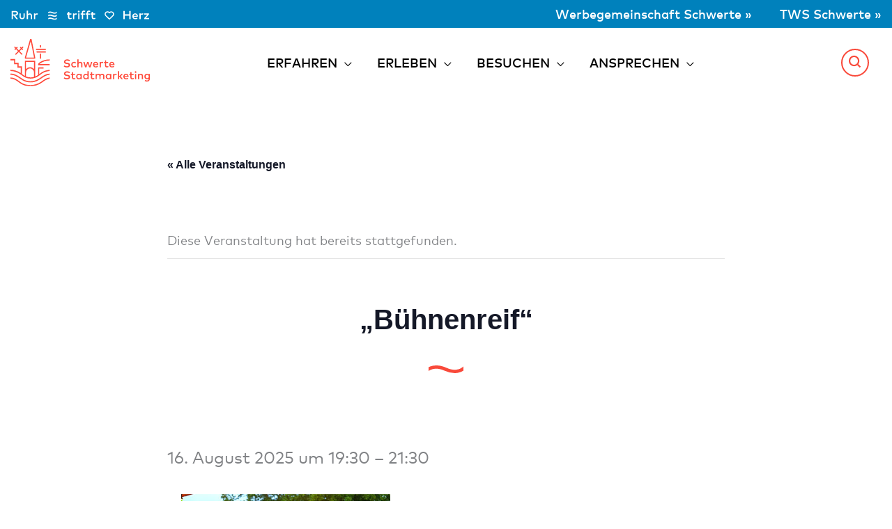

--- FILE ---
content_type: text/html; charset=UTF-8
request_url: https://www.schwerte-stadtmarketing.de/veranstaltung/buehnenreif/
body_size: 49088
content:
<!DOCTYPE html>
<html lang="de">
<head>
<meta charset="UTF-8">
<meta name="viewport" content="width=device-width, initial-scale=1">
	<link rel="profile" href="https://gmpg.org/xfn/11"> 
	<title>&#8222;Bühnenreif&#8220; &#8211; Schwerte Stadtmarketing</title>
<link rel='stylesheet' id='tribe-events-views-v2-bootstrap-datepicker-styles-css' href='https://www.schwerte-stadtmarketing.de/wp-content/plugins/the-events-calendar/vendor/bootstrap-datepicker/css/bootstrap-datepicker.standalone.min.css?ver=6.15.14' media='all' />
<link rel='stylesheet' id='tec-variables-skeleton-css' href='https://www.schwerte-stadtmarketing.de/wp-content/plugins/the-events-calendar/common/build/css/variables-skeleton.css?ver=6.10.1' media='all' />
<link rel='stylesheet' id='tribe-common-skeleton-style-css' href='https://www.schwerte-stadtmarketing.de/wp-content/plugins/the-events-calendar/common/build/css/common-skeleton.css?ver=6.10.1' media='all' />
<link rel='stylesheet' id='tribe-tooltipster-css-css' href='https://www.schwerte-stadtmarketing.de/wp-content/plugins/the-events-calendar/common/vendor/tooltipster/tooltipster.bundle.min.css?ver=6.10.1' media='all' />
<link rel='stylesheet' id='tribe-events-views-v2-skeleton-css' href='https://www.schwerte-stadtmarketing.de/wp-content/plugins/the-events-calendar/build/css/views-skeleton.css?ver=6.15.14' media='all' />
<link rel='stylesheet' id='tec-variables-full-css' href='https://www.schwerte-stadtmarketing.de/wp-content/plugins/the-events-calendar/common/build/css/variables-full.css?ver=6.10.1' media='all' />
<link rel='stylesheet' id='tribe-common-full-style-css' href='https://www.schwerte-stadtmarketing.de/wp-content/plugins/the-events-calendar/common/build/css/common-full.css?ver=6.10.1' media='all' />
<link rel='stylesheet' id='tribe-events-views-v2-full-css' href='https://www.schwerte-stadtmarketing.de/wp-content/plugins/the-events-calendar/build/css/views-full.css?ver=6.15.14' media='all' />
<link rel='stylesheet' id='tribe-events-views-v2-print-css' href='https://www.schwerte-stadtmarketing.de/wp-content/plugins/the-events-calendar/build/css/views-print.css?ver=6.15.14' media='print' />
<link rel='stylesheet' id='tribe-events-pro-views-v2-print-css' href='https://www.schwerte-stadtmarketing.de/wp-content/plugins/events-calendar-pro/build/css/views-print.css?ver=7.7.12' media='print' />
	<style>img:is([sizes="auto" i], [sizes^="auto," i]) { contain-intrinsic-size: 3000px 1500px }</style>
	<meta name="dc.description" content="Das zweite Openair-Konzert von „Bühnenreif“ im Elsebad mit einer 50er Jahre Show. Vorverkauf wie immer an der Kasse im Elsebad.">
<meta name="dc.relation" content="https://www.schwerte-stadtmarketing.de/veranstaltung/buehnenreif/">
<meta name="dc.source" content="https://www.schwerte-stadtmarketing.de/">
<meta name="dc.language" content="de_DE">
<meta name="description" content="Das zweite Openair-Konzert von „Bühnenreif“ im Elsebad mit einer 50er Jahre Show. Vorverkauf wie immer an der Kasse im Elsebad.">
<meta name="robots" content="index, follow, max-snippet:-1, max-image-preview:large, max-video-preview:-1">
<link rel="canonical" href="https://www.schwerte-stadtmarketing.de/veranstaltung/buehnenreif/">
<meta property="og:url" content="https://www.schwerte-stadtmarketing.de/veranstaltung/buehnenreif/">
<meta property="og:site_name" content="Schwerte Stadtmarketing">
<meta property="og:locale" content="de_DE">
<meta property="og:type" content="article">
<meta property="article:author" content="https://www.facebook.com/SchwerteStadtmarketing/">
<meta property="article:publisher" content="https://www.facebook.com/SchwerteStadtmarketing/">
<meta property="og:title" content="&#8222;Bühnenreif&#8220; &#8211; Schwerte Stadtmarketing">
<meta property="og:description" content="Das zweite Openair-Konzert von „Bühnenreif“ im Elsebad mit einer 50er Jahre Show. Vorverkauf wie immer an der Kasse im Elsebad.">
<meta property="og:image" content="https://www.schwerte-stadtmarketing.de/wp-content/uploads/9853_2fa50425_ed32_a8bb_829d_03341145b1b3.jpg">
<meta property="og:image:secure_url" content="https://www.schwerte-stadtmarketing.de/wp-content/uploads/9853_2fa50425_ed32_a8bb_829d_03341145b1b3.jpg">
<meta property="og:image:width" content="450">
<meta property="og:image:height" content="300">
<meta name="twitter:card" content="summary_large_image">
<meta name="twitter:title" content="&#8222;Bühnenreif&#8220; &#8211; Schwerte Stadtmarketing">
<meta name="twitter:description" content="Das zweite Openair-Konzert von „Bühnenreif“ im Elsebad mit einer 50er Jahre Show. Vorverkauf wie immer an der Kasse im Elsebad.">
<meta name="twitter:image" content="https://www.schwerte-stadtmarketing.de/wp-content/uploads/9853_2fa50425_ed32_a8bb_829d_03341145b1b3.jpg">
<link rel='dns-prefetch' href='//connect.facebook.net' />

<link rel="alternate" type="application/rss+xml" title="Schwerte Stadtmarketing &raquo; Feed" href="https://www.schwerte-stadtmarketing.de/feed/" />
<link rel="alternate" type="application/rss+xml" title="Schwerte Stadtmarketing &raquo; Kommentar-Feed" href="https://www.schwerte-stadtmarketing.de/comments/feed/" />
<link rel="alternate" type="text/calendar" title="Schwerte Stadtmarketing &raquo; iCal Feed" href="https://www.schwerte-stadtmarketing.de/veranstaltungen/?ical=1" />
<script type="application/ld+json">{"@context":"https:\/\/schema.org","name":"Breadcrumb","@type":"BreadcrumbList","itemListElement":[{"@type":"ListItem","position":1,"item":{"@type":"WebPage","id":"https:\/\/www.schwerte-stadtmarketing.de\/veranstaltungen\/#webpage","url":"https:\/\/www.schwerte-stadtmarketing.de\/veranstaltungen\/","name":"Veranstaltungen"}},{"@type":"ListItem","position":2,"item":{"@type":"WebPage","id":"https:\/\/www.schwerte-stadtmarketing.de\/veranstaltung\/buehnenreif\/#webpage","url":"https:\/\/www.schwerte-stadtmarketing.de\/veranstaltung\/buehnenreif\/","name":"\"B\u00fchnenreif\""}}]}</script>
<link rel='stylesheet' id='wp-block-library-css' href='https://www.schwerte-stadtmarketing.de/wp-includes/css/dist/block-library/style.min.css?ver=6.8.3' media='all' />
<link rel='stylesheet' id='astra-theme-css-css' href='https://www.schwerte-stadtmarketing.de/wp-content/themes/astra/assets/css/minified/style.min.css?ver=4.12.0' media='all' />
<style id='astra-theme-css-inline-css'>
.ast-no-sidebar .entry-content .alignfull {margin-left: calc( -50vw + 50%);margin-right: calc( -50vw + 50%);max-width: 100vw;width: 100vw;}.ast-no-sidebar .entry-content .alignwide {margin-left: calc(-41vw + 50%);margin-right: calc(-41vw + 50%);max-width: unset;width: unset;}.ast-no-sidebar .entry-content .alignfull .alignfull,.ast-no-sidebar .entry-content .alignfull .alignwide,.ast-no-sidebar .entry-content .alignwide .alignfull,.ast-no-sidebar .entry-content .alignwide .alignwide,.ast-no-sidebar .entry-content .wp-block-column .alignfull,.ast-no-sidebar .entry-content .wp-block-column .alignwide{width: 100%;margin-left: auto;margin-right: auto;}.wp-block-gallery,.blocks-gallery-grid {margin: 0;}.wp-block-separator {max-width: 100px;}.wp-block-separator.is-style-wide,.wp-block-separator.is-style-dots {max-width: none;}.entry-content .has-2-columns .wp-block-column:first-child {padding-right: 10px;}.entry-content .has-2-columns .wp-block-column:last-child {padding-left: 10px;}@media (max-width: 782px) {.entry-content .wp-block-columns .wp-block-column {flex-basis: 100%;}.entry-content .has-2-columns .wp-block-column:first-child {padding-right: 0;}.entry-content .has-2-columns .wp-block-column:last-child {padding-left: 0;}}body .entry-content .wp-block-latest-posts {margin-left: 0;}body .entry-content .wp-block-latest-posts li {list-style: none;}.ast-no-sidebar .ast-container .entry-content .wp-block-latest-posts {margin-left: 0;}.ast-header-break-point .entry-content .alignwide {margin-left: auto;margin-right: auto;}.entry-content .blocks-gallery-item img {margin-bottom: auto;}.wp-block-pullquote {border-top: 4px solid #555d66;border-bottom: 4px solid #555d66;color: #40464d;}:root{--ast-post-nav-space:0;--ast-container-default-xlg-padding:6.67em;--ast-container-default-lg-padding:5.67em;--ast-container-default-slg-padding:4.34em;--ast-container-default-md-padding:3.34em;--ast-container-default-sm-padding:6.67em;--ast-container-default-xs-padding:2.4em;--ast-container-default-xxs-padding:1.4em;--ast-code-block-background:#EEEEEE;--ast-comment-inputs-background:#FAFAFA;--ast-normal-container-width:1360px;--ast-narrow-container-width:750px;--ast-blog-title-font-weight:normal;--ast-blog-meta-weight:inherit;--ast-global-color-primary:var(--ast-global-color-5);--ast-global-color-secondary:var(--ast-global-color-4);--ast-global-color-alternate-background:var(--ast-global-color-7);--ast-global-color-subtle-background:var(--ast-global-color-6);--ast-bg-style-guide:var( --ast-global-color-secondary,--ast-global-color-5 );--ast-shadow-style-guide:0px 0px 4px 0 #00000057;--ast-global-dark-bg-style:#fff;--ast-global-dark-lfs:#fbfbfb;--ast-widget-bg-color:#fafafa;--ast-wc-container-head-bg-color:#fbfbfb;--ast-title-layout-bg:#eeeeee;--ast-search-border-color:#e7e7e7;--ast-lifter-hover-bg:#e6e6e6;--ast-gallery-block-color:#000;--srfm-color-input-label:var(--ast-global-color-2);}html{font-size:112.5%;}a,.page-title{color:#1ccdda;}a:hover,a:focus{color:#094071;}body,button,input,select,textarea,.ast-button,.ast-custom-button{font-family:-apple-system,BlinkMacSystemFont,Segoe UI,Roboto,Oxygen-Sans,Ubuntu,Cantarell,Helvetica Neue,sans-serif;font-weight:400;font-size:18px;font-size:1rem;text-transform:capitalize;}blockquote{color:#000000;}h1,h2,h3,h4,h5,h6,.entry-content :where(h1,h2,h3,h4,h5,h6),.site-title,.site-title a{font-weight:700;text-transform:capitalize;}.ast-site-identity .site-title a{color:var(--ast-global-color-2);}.site-title{font-size:35px;font-size:1.9444444444444rem;display:none;}header .custom-logo-link img{max-width:200px;width:200px;}.astra-logo-svg{width:200px;}.site-header .site-description{font-size:15px;font-size:0.83333333333333rem;display:none;}.entry-title{font-size:30px;font-size:1.6666666666667rem;}.archive .ast-article-post .ast-article-inner,.blog .ast-article-post .ast-article-inner,.archive .ast-article-post .ast-article-inner:hover,.blog .ast-article-post .ast-article-inner:hover{overflow:hidden;}h1,.entry-content :where(h1){font-size:40px;font-size:2.2222222222222rem;line-height:1.4em;text-transform:capitalize;}h2,.entry-content :where(h2){font-size:40px;font-size:2.2222222222222rem;line-height:1.3em;text-transform:capitalize;}h3,.entry-content :where(h3){font-size:24px;font-size:1.3333333333333rem;line-height:1.3em;text-transform:capitalize;}h4,.entry-content :where(h4){font-size:18px;font-size:1rem;line-height:1.2em;text-transform:capitalize;}h5,.entry-content :where(h5){font-size:16px;font-size:0.88888888888889rem;line-height:1.2em;text-transform:capitalize;}h6,.entry-content :where(h6){font-size:18px;font-size:1rem;line-height:1.25em;text-transform:capitalize;}::selection{background-color:#fc523d;color:#000000;}body,h1,h2,h3,h4,h5,h6,.entry-title a,.entry-content :where(h1,h2,h3,h4,h5,h6){color:#000000;}.tagcloud a:hover,.tagcloud a:focus,.tagcloud a.current-item{color:#000000;border-color:#1ccdda;background-color:#1ccdda;}input:focus,input[type="text"]:focus,input[type="email"]:focus,input[type="url"]:focus,input[type="password"]:focus,input[type="reset"]:focus,input[type="search"]:focus,textarea:focus{border-color:#1ccdda;}input[type="radio"]:checked,input[type=reset],input[type="checkbox"]:checked,input[type="checkbox"]:hover:checked,input[type="checkbox"]:focus:checked,input[type=range]::-webkit-slider-thumb{border-color:#1ccdda;background-color:#1ccdda;box-shadow:none;}.site-footer a:hover + .post-count,.site-footer a:focus + .post-count{background:#1ccdda;border-color:#1ccdda;}.single .nav-links .nav-previous,.single .nav-links .nav-next{color:#1ccdda;}.entry-meta,.entry-meta *{line-height:1.45;color:#1ccdda;}.entry-meta a:not(.ast-button):hover,.entry-meta a:not(.ast-button):hover *,.entry-meta a:not(.ast-button):focus,.entry-meta a:not(.ast-button):focus *,.page-links > .page-link,.page-links .page-link:hover,.post-navigation a:hover{color:#094071;}#cat option,.secondary .calendar_wrap thead a,.secondary .calendar_wrap thead a:visited{color:#1ccdda;}.secondary .calendar_wrap #today,.ast-progress-val span{background:#1ccdda;}.secondary a:hover + .post-count,.secondary a:focus + .post-count{background:#1ccdda;border-color:#1ccdda;}.calendar_wrap #today > a{color:#000000;}.page-links .page-link,.single .post-navigation a{color:#1ccdda;}.ast-search-menu-icon .search-form button.search-submit{padding:0 4px;}.ast-search-menu-icon form.search-form{padding-right:0;}.ast-header-search .ast-search-menu-icon.ast-dropdown-active .search-form,.ast-header-search .ast-search-menu-icon.ast-dropdown-active .search-field:focus{transition:all 0.2s;}.search-form input.search-field:focus{outline:none;}.widget-title,.widget .wp-block-heading{font-size:25px;font-size:1.3888888888889rem;color:#000000;}.single .ast-author-details .author-title{color:#094071;}.ast-search-menu-icon.slide-search a:focus-visible:focus-visible,.astra-search-icon:focus-visible,#close:focus-visible,a:focus-visible,.ast-menu-toggle:focus-visible,.site .skip-link:focus-visible,.wp-block-loginout input:focus-visible,.wp-block-search.wp-block-search__button-inside .wp-block-search__inside-wrapper,.ast-header-navigation-arrow:focus-visible,.ast-orders-table__row .ast-orders-table__cell:focus-visible,a#ast-apply-coupon:focus-visible,#ast-apply-coupon:focus-visible,#close:focus-visible,.button.search-submit:focus-visible,#search_submit:focus,.normal-search:focus-visible,.ast-header-account-wrap:focus-visible,.astra-cart-drawer-close:focus,.ast-single-variation:focus,.ast-button:focus,.ast-builder-button-wrap:has(.ast-custom-button-link:focus),.ast-builder-button-wrap .ast-custom-button-link:focus{outline-style:dotted;outline-color:inherit;outline-width:thin;}input:focus,input[type="text"]:focus,input[type="email"]:focus,input[type="url"]:focus,input[type="password"]:focus,input[type="reset"]:focus,input[type="search"]:focus,input[type="number"]:focus,textarea:focus,.wp-block-search__input:focus,[data-section="section-header-mobile-trigger"] .ast-button-wrap .ast-mobile-menu-trigger-minimal:focus,.ast-mobile-popup-drawer.active .menu-toggle-close:focus,#ast-scroll-top:focus,#coupon_code:focus,#ast-coupon-code:focus{border-style:dotted;border-color:inherit;border-width:thin;}input{outline:none;}.main-header-menu .menu-link,.ast-header-custom-item a{color:#000000;}.main-header-menu .menu-item:hover > .menu-link,.main-header-menu .menu-item:hover > .ast-menu-toggle,.main-header-menu .ast-masthead-custom-menu-items a:hover,.main-header-menu .menu-item.focus > .menu-link,.main-header-menu .menu-item.focus > .ast-menu-toggle,.main-header-menu .current-menu-item > .menu-link,.main-header-menu .current-menu-ancestor > .menu-link,.main-header-menu .current-menu-item > .ast-menu-toggle,.main-header-menu .current-menu-ancestor > .ast-menu-toggle{color:#1ccdda;}.header-main-layout-3 .ast-main-header-bar-alignment{margin-right:auto;}.header-main-layout-2 .site-header-section-left .ast-site-identity{text-align:left;}.site-logo-img img{ transition:all 0.2s linear;}body .ast-oembed-container > *{position:absolute;top:0;width:100%;height:100%;left:0;}body .wp-block-embed-pocket-casts .ast-oembed-container *{position:unset;}.ast-header-break-point .ast-mobile-menu-buttons-minimal.menu-toggle{background:transparent;color:#fc523d;}.ast-header-break-point .ast-mobile-menu-buttons-outline.menu-toggle{background:transparent;border:1px solid #fc523d;color:#fc523d;}.ast-header-break-point .ast-mobile-menu-buttons-fill.menu-toggle{background:#fc523d;}.ast-single-post-featured-section + article {margin-top: 2em;}.site-content .ast-single-post-featured-section img {width: 100%;overflow: hidden;object-fit: cover;}.site > .ast-single-related-posts-container {margin-top: 0;}@media (min-width: 769px) {.ast-desktop .ast-container--narrow {max-width: var(--ast-narrow-container-width);margin: 0 auto;}}.footer-adv .footer-adv-overlay{border-top-style:solid;border-top-color:#7a7a7a;}.footer-adv-overlay{background-color:#003d61;;}@media( max-width: 420px ) {.single .nav-links .nav-previous,.single .nav-links .nav-next {width: 100%;text-align: center;}}.wp-block-buttons.aligncenter{justify-content:center;}@media (max-width:782px){.entry-content .wp-block-columns .wp-block-column{margin-left:0px;}}.wp-block-image.aligncenter{margin-left:auto;margin-right:auto;}.wp-block-table.aligncenter{margin-left:auto;margin-right:auto;}.wp-block-buttons .wp-block-button.is-style-outline .wp-block-button__link.wp-element-button,.ast-outline-button,.wp-block-uagb-buttons-child .uagb-buttons-repeater.ast-outline-button{border-top-width:2px;border-right-width:2px;border-bottom-width:2px;border-left-width:2px;font-family:inherit;font-weight:inherit;line-height:1em;}.wp-block-button .wp-block-button__link.wp-element-button.is-style-outline:not(.has-background),.wp-block-button.is-style-outline>.wp-block-button__link.wp-element-button:not(.has-background),.ast-outline-button{background-color:transparent;}.entry-content[data-ast-blocks-layout] > figure{margin-bottom:1em;}.elementor-widget-container .elementor-loop-container .e-loop-item[data-elementor-type="loop-item"]{width:100%;}@media (max-width:768px){.ast-left-sidebar #content > .ast-container{display:flex;flex-direction:column-reverse;width:100%;}.ast-separate-container .ast-article-post,.ast-separate-container .ast-article-single{padding:1.5em 2.14em;}.ast-author-box img.avatar{margin:20px 0 0 0;}}@media (min-width:769px){.ast-separate-container.ast-right-sidebar #primary,.ast-separate-container.ast-left-sidebar #primary{border:0;}.search-no-results.ast-separate-container #primary{margin-bottom:4em;}}.menu-toggle,button,.ast-button,.ast-custom-button,.button,input#submit,input[type="button"],input[type="submit"],input[type="reset"]{color:#000000;border-color:#fc523d;background-color:#fc523d;padding-top:10px;padding-right:40px;padding-bottom:10px;padding-left:40px;font-family:inherit;font-weight:inherit;}button:focus,.menu-toggle:hover,button:hover,.ast-button:hover,.ast-custom-button:hover .button:hover,.ast-custom-button:hover,input[type=reset]:hover,input[type=reset]:focus,input#submit:hover,input#submit:focus,input[type="button"]:hover,input[type="button"]:focus,input[type="submit"]:hover,input[type="submit"]:focus{color:#ffffff;background-color:#094071;border-color:#094071;}@media (max-width:768px){.ast-mobile-header-stack .main-header-bar .ast-search-menu-icon{display:inline-block;}.ast-header-break-point.ast-header-custom-item-outside .ast-mobile-header-stack .main-header-bar .ast-search-icon{margin:0;}.ast-comment-avatar-wrap img{max-width:2.5em;}.ast-comment-meta{padding:0 1.8888em 1.3333em;}.ast-separate-container .ast-comment-list li.depth-1{padding:1.5em 2.14em;}.ast-separate-container .comment-respond{padding:2em 2.14em;}}@media (min-width:544px){.ast-container{max-width:100%;}}@media (max-width:544px){.ast-separate-container .ast-article-post,.ast-separate-container .ast-article-single,.ast-separate-container .comments-title,.ast-separate-container .ast-archive-description{padding:1.5em 1em;}.ast-separate-container #content .ast-container{padding-left:0.54em;padding-right:0.54em;}.ast-separate-container .ast-comment-list .bypostauthor{padding:.5em;}.ast-search-menu-icon.ast-dropdown-active .search-field{width:170px;}.site-branding img,.site-header .site-logo-img .custom-logo-link img{max-width:100%;}} #ast-mobile-header .ast-site-header-cart-li a{pointer-events:none;}body,.ast-separate-container{background-color:#ffffff;background-image:none;}.ast-no-sidebar.ast-separate-container .entry-content .alignfull {margin-left: -6.67em;margin-right: -6.67em;width: auto;}@media (max-width: 1200px) {.ast-no-sidebar.ast-separate-container .entry-content .alignfull {margin-left: -2.4em;margin-right: -2.4em;}}@media (max-width: 768px) {.ast-no-sidebar.ast-separate-container .entry-content .alignfull {margin-left: -2.14em;margin-right: -2.14em;}}@media (max-width: 544px) {.ast-no-sidebar.ast-separate-container .entry-content .alignfull {margin-left: -1em;margin-right: -1em;}}.ast-no-sidebar.ast-separate-container .entry-content .alignwide {margin-left: -20px;margin-right: -20px;}.ast-no-sidebar.ast-separate-container .entry-content .wp-block-column .alignfull,.ast-no-sidebar.ast-separate-container .entry-content .wp-block-column .alignwide {margin-left: auto;margin-right: auto;width: 100%;}@media (max-width:768px){.site-title{display:none;}.site-header .site-description{display:none;}h1,.entry-content :where(h1){font-size:36px;}h2,.entry-content :where(h2){font-size:36px;}h3,.entry-content :where(h3){font-size:32px;}}@media (max-width:544px){.site-title{display:none;}.site-header .site-description{display:none;}h1,.entry-content :where(h1){font-size:32px;}h2,.entry-content :where(h2){font-size:36px;}h3,.entry-content :where(h3){font-size:21px;}header .custom-logo-link img,.ast-header-break-point .site-branding img,.ast-header-break-point .custom-logo-link img{max-width:150px;width:150px;}.astra-logo-svg{width:150px;}.ast-header-break-point .site-logo-img .custom-mobile-logo-link img{max-width:150px;}}@media (max-width:768px){html{font-size:102.6%;}}@media (max-width:544px){html{font-size:102.6%;}}@media (min-width:769px){.ast-container{max-width:1400px;}}@font-face {font-family: "Astra";src: url(https://www.schwerte-stadtmarketing.de/wp-content/themes/astra/assets/fonts/astra.woff) format("woff"),url(https://www.schwerte-stadtmarketing.de/wp-content/themes/astra/assets/fonts/astra.ttf) format("truetype"),url(https://www.schwerte-stadtmarketing.de/wp-content/themes/astra/assets/fonts/astra.svg#astra) format("svg");font-weight: normal;font-style: normal;font-display: fallback;}@media (max-width:921px) {.main-header-bar .main-header-bar-navigation{display:none;}}.ast-desktop .main-header-menu.submenu-with-border .sub-menu,.ast-desktop .main-header-menu.submenu-with-border .astra-full-megamenu-wrapper{border-color:#fc523d;}.ast-desktop .main-header-menu.submenu-with-border .sub-menu{border-top-width:2px;border-style:solid;}.ast-desktop .main-header-menu.submenu-with-border .sub-menu .sub-menu{top:-2px;}.ast-desktop .main-header-menu.submenu-with-border .sub-menu .menu-link,.ast-desktop .main-header-menu.submenu-with-border .children .menu-link{border-bottom-width:1px;border-style:solid;border-color:#eaeaea;}@media (min-width:769px){.main-header-menu .sub-menu .menu-item.ast-left-align-sub-menu:hover > .sub-menu,.main-header-menu .sub-menu .menu-item.ast-left-align-sub-menu.focus > .sub-menu{margin-left:-0px;}}.site .comments-area{padding-bottom:3em;}.ast-header-break-point.ast-header-custom-item-inside .main-header-bar .main-header-bar-navigation .ast-search-icon {display: block;}.ast-header-break-point.ast-header-custom-item-inside .main-header-bar .ast-search-menu-icon .search-form {padding: 0;display: block;overflow: hidden;}.ast-header-break-point .ast-header-custom-item .widget:last-child {margin-bottom: 1em;}.ast-header-custom-item .widget {margin: 0.5em;display: inline-block;vertical-align: middle;}.ast-header-custom-item .widget p {margin-bottom: 0;}.ast-header-custom-item .widget li {width: auto;}.ast-header-custom-item-inside .button-custom-menu-item .menu-link {display: none;}.ast-header-custom-item-inside.ast-header-break-point .button-custom-menu-item .ast-custom-button-link {display: none;}.ast-header-custom-item-inside.ast-header-break-point .button-custom-menu-item .menu-link {display: block;}.ast-header-break-point.ast-header-custom-item-outside .main-header-bar .ast-search-icon {margin-right: 1em;}.ast-header-break-point.ast-header-custom-item-inside .main-header-bar .ast-search-menu-icon .search-field,.ast-header-break-point.ast-header-custom-item-inside .main-header-bar .ast-search-menu-icon.ast-inline-search .search-field {width: 100%;padding-right: 5.5em;}.ast-header-break-point.ast-header-custom-item-inside .main-header-bar .ast-search-menu-icon .search-submit {display: block;position: absolute;height: 100%;top: 0;right: 0;padding: 0 1em;border-radius: 0;}.ast-header-break-point .ast-header-custom-item .ast-masthead-custom-menu-items {padding-left: 20px;padding-right: 20px;margin-bottom: 1em;margin-top: 1em;}.ast-header-custom-item-inside.ast-header-break-point .button-custom-menu-item {padding-left: 0;padding-right: 0;margin-top: 0;margin-bottom: 0;}.astra-icon-down_arrow::after {content: "\e900";font-family: Astra;}.astra-icon-close::after {content: "\e5cd";font-family: Astra;}.astra-icon-drag_handle::after {content: "\e25d";font-family: Astra;}.astra-icon-format_align_justify::after {content: "\e235";font-family: Astra;}.astra-icon-menu::after {content: "\e5d2";font-family: Astra;}.astra-icon-reorder::after {content: "\e8fe";font-family: Astra;}.astra-icon-search::after {content: "\e8b6";font-family: Astra;}.astra-icon-zoom_in::after {content: "\e56b";font-family: Astra;}.astra-icon-check-circle::after {content: "\e901";font-family: Astra;}.astra-icon-shopping-cart::after {content: "\f07a";font-family: Astra;}.astra-icon-shopping-bag::after {content: "\f290";font-family: Astra;}.astra-icon-shopping-basket::after {content: "\f291";font-family: Astra;}.astra-icon-circle-o::after {content: "\e903";font-family: Astra;}.astra-icon-certificate::after {content: "\e902";font-family: Astra;}blockquote {padding: 1.2em;}:root .has-ast-global-color-0-color{color:var(--ast-global-color-0);}:root .has-ast-global-color-0-background-color{background-color:var(--ast-global-color-0);}:root .wp-block-button .has-ast-global-color-0-color{color:var(--ast-global-color-0);}:root .wp-block-button .has-ast-global-color-0-background-color{background-color:var(--ast-global-color-0);}:root .has-ast-global-color-1-color{color:var(--ast-global-color-1);}:root .has-ast-global-color-1-background-color{background-color:var(--ast-global-color-1);}:root .wp-block-button .has-ast-global-color-1-color{color:var(--ast-global-color-1);}:root .wp-block-button .has-ast-global-color-1-background-color{background-color:var(--ast-global-color-1);}:root .has-ast-global-color-2-color{color:var(--ast-global-color-2);}:root .has-ast-global-color-2-background-color{background-color:var(--ast-global-color-2);}:root .wp-block-button .has-ast-global-color-2-color{color:var(--ast-global-color-2);}:root .wp-block-button .has-ast-global-color-2-background-color{background-color:var(--ast-global-color-2);}:root .has-ast-global-color-3-color{color:var(--ast-global-color-3);}:root .has-ast-global-color-3-background-color{background-color:var(--ast-global-color-3);}:root .wp-block-button .has-ast-global-color-3-color{color:var(--ast-global-color-3);}:root .wp-block-button .has-ast-global-color-3-background-color{background-color:var(--ast-global-color-3);}:root .has-ast-global-color-4-color{color:var(--ast-global-color-4);}:root .has-ast-global-color-4-background-color{background-color:var(--ast-global-color-4);}:root .wp-block-button .has-ast-global-color-4-color{color:var(--ast-global-color-4);}:root .wp-block-button .has-ast-global-color-4-background-color{background-color:var(--ast-global-color-4);}:root .has-ast-global-color-5-color{color:var(--ast-global-color-5);}:root .has-ast-global-color-5-background-color{background-color:var(--ast-global-color-5);}:root .wp-block-button .has-ast-global-color-5-color{color:var(--ast-global-color-5);}:root .wp-block-button .has-ast-global-color-5-background-color{background-color:var(--ast-global-color-5);}:root .has-ast-global-color-6-color{color:var(--ast-global-color-6);}:root .has-ast-global-color-6-background-color{background-color:var(--ast-global-color-6);}:root .wp-block-button .has-ast-global-color-6-color{color:var(--ast-global-color-6);}:root .wp-block-button .has-ast-global-color-6-background-color{background-color:var(--ast-global-color-6);}:root .has-ast-global-color-7-color{color:var(--ast-global-color-7);}:root .has-ast-global-color-7-background-color{background-color:var(--ast-global-color-7);}:root .wp-block-button .has-ast-global-color-7-color{color:var(--ast-global-color-7);}:root .wp-block-button .has-ast-global-color-7-background-color{background-color:var(--ast-global-color-7);}:root .has-ast-global-color-8-color{color:var(--ast-global-color-8);}:root .has-ast-global-color-8-background-color{background-color:var(--ast-global-color-8);}:root .wp-block-button .has-ast-global-color-8-color{color:var(--ast-global-color-8);}:root .wp-block-button .has-ast-global-color-8-background-color{background-color:var(--ast-global-color-8);}:root{--ast-global-color-0:#0170B9;--ast-global-color-1:#3a3a3a;--ast-global-color-2:#3a3a3a;--ast-global-color-3:#4B4F58;--ast-global-color-4:#F5F5F5;--ast-global-color-5:#FFFFFF;--ast-global-color-6:#E5E5E5;--ast-global-color-7:#424242;--ast-global-color-8:#000000;}:root {--ast-border-color : #dddddd;}.ast-single-entry-banner {-js-display: flex;display: flex;flex-direction: column;justify-content: center;text-align: center;position: relative;background: var(--ast-title-layout-bg);}.ast-single-entry-banner[data-banner-layout="layout-1"] {max-width: 1360px;background: inherit;padding: 20px 0;}.ast-single-entry-banner[data-banner-width-type="custom"] {margin: 0 auto;width: 100%;}.ast-single-entry-banner + .site-content .entry-header {margin-bottom: 0;}.site .ast-author-avatar {--ast-author-avatar-size: ;}a.ast-underline-text {text-decoration: underline;}.ast-container > .ast-terms-link {position: relative;display: block;}a.ast-button.ast-badge-tax {padding: 4px 8px;border-radius: 3px;font-size: inherit;}header.entry-header{text-align:left;}header.entry-header .entry-title{font-size:40px;font-size:2.2222222222222rem;}header.entry-header > *:not(:last-child){margin-bottom:10px;}@media (max-width:768px){header.entry-header{text-align:left;}}@media (max-width:544px){header.entry-header{text-align:left;}}.ast-archive-entry-banner {-js-display: flex;display: flex;flex-direction: column;justify-content: center;text-align: center;position: relative;background: var(--ast-title-layout-bg);}.ast-archive-entry-banner[data-banner-width-type="custom"] {margin: 0 auto;width: 100%;}.ast-archive-entry-banner[data-banner-layout="layout-1"] {background: inherit;padding: 20px 0;text-align: left;}body.archive .ast-archive-description{max-width:1360px;width:100%;text-align:left;padding-top:3em;padding-right:3em;padding-bottom:3em;padding-left:3em;}body.archive .ast-archive-description .ast-archive-title,body.archive .ast-archive-description .ast-archive-title *{font-size:40px;font-size:2.2222222222222rem;text-transform:capitalize;}body.archive .ast-archive-description > *:not(:last-child){margin-bottom:10px;}@media (max-width:768px){body.archive .ast-archive-description{text-align:left;}}@media (max-width:544px){body.archive .ast-archive-description{text-align:left;}}.ast-breadcrumbs .trail-browse,.ast-breadcrumbs .trail-items,.ast-breadcrumbs .trail-items li{display:inline-block;margin:0;padding:0;border:none;background:inherit;text-indent:0;text-decoration:none;}.ast-breadcrumbs .trail-browse{font-size:inherit;font-style:inherit;font-weight:inherit;color:inherit;}.ast-breadcrumbs .trail-items{list-style:none;}.trail-items li::after{padding:0 0.3em;content:"\00bb";}.trail-items li:last-of-type::after{display:none;}h1,h2,h3,h4,h5,h6,.entry-content :where(h1,h2,h3,h4,h5,h6){color:var(--ast-global-color-2);}.elementor-posts-container [CLASS*="ast-width-"]{width:100%;}.elementor-template-full-width .ast-container{display:block;}.elementor-screen-only,.screen-reader-text,.screen-reader-text span,.ui-helper-hidden-accessible{top:0 !important;}@media (max-width:544px){.elementor-element .elementor-wc-products .woocommerce[class*="columns-"] ul.products li.product{width:auto;margin:0;}.elementor-element .woocommerce .woocommerce-result-count{float:none;}}.ast-header-break-point .main-header-bar{border-bottom-width:0px;}@media (min-width:769px){.main-header-bar{border-bottom-width:0px;}}.main-header-menu .menu-item,#astra-footer-menu .menu-item,.main-header-bar .ast-masthead-custom-menu-items{-js-display:flex;display:flex;-webkit-box-pack:center;-webkit-justify-content:center;-moz-box-pack:center;-ms-flex-pack:center;justify-content:center;-webkit-box-orient:vertical;-webkit-box-direction:normal;-webkit-flex-direction:column;-moz-box-orient:vertical;-moz-box-direction:normal;-ms-flex-direction:column;flex-direction:column;}.main-header-menu > .menu-item > .menu-link,#astra-footer-menu > .menu-item > .menu-link{height:100%;-webkit-box-align:center;-webkit-align-items:center;-moz-box-align:center;-ms-flex-align:center;align-items:center;-js-display:flex;display:flex;}.ast-primary-menu-disabled .main-header-bar .ast-masthead-custom-menu-items{flex:unset;}.header-main-layout-1 .ast-flex.main-header-container,.header-main-layout-3 .ast-flex.main-header-container{-webkit-align-content:center;-ms-flex-line-pack:center;align-content:center;-webkit-box-align:center;-webkit-align-items:center;-moz-box-align:center;-ms-flex-align:center;align-items:center;}.main-header-menu .sub-menu .menu-item.menu-item-has-children > .menu-link:after{position:absolute;right:1em;top:50%;transform:translate(0,-50%) rotate(270deg);}.ast-header-break-point .main-header-bar .main-header-bar-navigation .page_item_has_children > .ast-menu-toggle::before,.ast-header-break-point .main-header-bar .main-header-bar-navigation .menu-item-has-children > .ast-menu-toggle::before,.ast-mobile-popup-drawer .main-header-bar-navigation .menu-item-has-children>.ast-menu-toggle::before,.ast-header-break-point .ast-mobile-header-wrap .main-header-bar-navigation .menu-item-has-children > .ast-menu-toggle::before{font-weight:bold;content:"\e900";font-family:Astra;text-decoration:inherit;display:inline-block;}.ast-header-break-point .main-navigation ul.sub-menu .menu-item .menu-link:before{content:"\e900";font-family:Astra;font-size:.65em;text-decoration:inherit;display:inline-block;transform:translate(0,-2px) rotateZ(270deg);margin-right:5px;}.widget_search .search-form:after{font-family:Astra;font-size:1.2em;font-weight:normal;content:"\e8b6";position:absolute;top:50%;right:15px;transform:translate(0,-50%);}.astra-search-icon::before{content:"\e8b6";font-family:Astra;font-style:normal;font-weight:normal;text-decoration:inherit;text-align:center;-webkit-font-smoothing:antialiased;-moz-osx-font-smoothing:grayscale;z-index:3;}.main-header-bar .main-header-bar-navigation .page_item_has_children > a:after,.main-header-bar .main-header-bar-navigation .menu-item-has-children > a:after,.menu-item-has-children .ast-header-navigation-arrow:after{content:"\e900";display:inline-block;font-family:Astra;font-size:.6rem;font-weight:bold;text-rendering:auto;-webkit-font-smoothing:antialiased;-moz-osx-font-smoothing:grayscale;margin-left:10px;line-height:normal;}.menu-item-has-children .sub-menu .ast-header-navigation-arrow:after{margin-left:0;}.ast-mobile-popup-drawer .main-header-bar-navigation .ast-submenu-expanded>.ast-menu-toggle::before{transform:rotateX(180deg);}.ast-header-break-point .main-header-bar-navigation .menu-item-has-children > .menu-link:after{display:none;}@media (min-width:769px){.ast-builder-menu .main-navigation > ul > li:last-child a{margin-right:0;}}.ast-separate-container .ast-article-inner{background-color:transparent;background-image:none;}.ast-separate-container .ast-article-post{background-color:var(--ast-global-color-5);background-image:none;}@media (max-width:768px){.ast-separate-container .ast-article-post{background-color:var(--ast-global-color-5);background-image:none;}}@media (max-width:544px){.ast-separate-container .ast-article-post{background-color:var(--ast-global-color-5);background-image:none;}}.ast-separate-container .ast-article-single:not(.ast-related-post),.ast-separate-container .error-404,.ast-separate-container .no-results,.single.ast-separate-container.ast-author-meta,.ast-separate-container .related-posts-title-wrapper,.ast-separate-container .comments-count-wrapper,.ast-box-layout.ast-plain-container .site-content,.ast-padded-layout.ast-plain-container .site-content,.ast-separate-container .ast-archive-description,.ast-separate-container .comments-area .comment-respond,.ast-separate-container .comments-area .ast-comment-list li,.ast-separate-container .comments-area .comments-title{background-color:var(--ast-global-color-5);background-image:none;}@media (max-width:768px){.ast-separate-container .ast-article-single:not(.ast-related-post),.ast-separate-container .error-404,.ast-separate-container .no-results,.single.ast-separate-container.ast-author-meta,.ast-separate-container .related-posts-title-wrapper,.ast-separate-container .comments-count-wrapper,.ast-box-layout.ast-plain-container .site-content,.ast-padded-layout.ast-plain-container .site-content,.ast-separate-container .ast-archive-description{background-color:var(--ast-global-color-5);background-image:none;}}@media (max-width:544px){.ast-separate-container .ast-article-single:not(.ast-related-post),.ast-separate-container .error-404,.ast-separate-container .no-results,.single.ast-separate-container.ast-author-meta,.ast-separate-container .related-posts-title-wrapper,.ast-separate-container .comments-count-wrapper,.ast-box-layout.ast-plain-container .site-content,.ast-padded-layout.ast-plain-container .site-content,.ast-separate-container .ast-archive-description{background-color:var(--ast-global-color-5);background-image:none;}}.ast-separate-container.ast-two-container #secondary .widget{background-color:var(--ast-global-color-5);background-image:none;}@media (max-width:768px){.ast-separate-container.ast-two-container #secondary .widget{background-color:var(--ast-global-color-5);background-image:none;}}@media (max-width:544px){.ast-separate-container.ast-two-container #secondary .widget{background-color:var(--ast-global-color-5);background-image:none;}}#ast-scroll-top {display: none;position: fixed;text-align: center;cursor: pointer;z-index: 99;width: 2.1em;height: 2.1em;line-height: 2.1;color: #ffffff;border-radius: 2px;content: "";outline: inherit;}@media (min-width: 769px) {#ast-scroll-top {content: "769";}}#ast-scroll-top .ast-icon.icon-arrow svg {margin-left: 0px;vertical-align: middle;transform: translate(0,-20%) rotate(180deg);width: 1.6em;}.ast-scroll-to-top-right {right: 30px;bottom: 30px;}.ast-scroll-to-top-left {left: 30px;bottom: 30px;}#ast-scroll-top{background-color:#1ccdda;font-size:15px;}.ast-scroll-top-icon::before{content:"\e900";font-family:Astra;text-decoration:inherit;}.ast-scroll-top-icon{transform:rotate(180deg);}@media (max-width:768px){#ast-scroll-top .ast-icon.icon-arrow svg{width:1em;}}:root{--e-global-color-astglobalcolor0:#0170B9;--e-global-color-astglobalcolor1:#3a3a3a;--e-global-color-astglobalcolor2:#3a3a3a;--e-global-color-astglobalcolor3:#4B4F58;--e-global-color-astglobalcolor4:#F5F5F5;--e-global-color-astglobalcolor5:#FFFFFF;--e-global-color-astglobalcolor6:#E5E5E5;--e-global-color-astglobalcolor7:#424242;--e-global-color-astglobalcolor8:#000000;}.ast-desktop .astra-menu-animation-slide-up>.menu-item>.astra-full-megamenu-wrapper,.ast-desktop .astra-menu-animation-slide-up>.menu-item>.sub-menu,.ast-desktop .astra-menu-animation-slide-up>.menu-item>.sub-menu .sub-menu{opacity:0;visibility:hidden;transform:translateY(.5em);transition:visibility .2s ease,transform .2s ease}.ast-desktop .astra-menu-animation-slide-up>.menu-item .menu-item.focus>.sub-menu,.ast-desktop .astra-menu-animation-slide-up>.menu-item .menu-item:hover>.sub-menu,.ast-desktop .astra-menu-animation-slide-up>.menu-item.focus>.astra-full-megamenu-wrapper,.ast-desktop .astra-menu-animation-slide-up>.menu-item.focus>.sub-menu,.ast-desktop .astra-menu-animation-slide-up>.menu-item:hover>.astra-full-megamenu-wrapper,.ast-desktop .astra-menu-animation-slide-up>.menu-item:hover>.sub-menu{opacity:1;visibility:visible;transform:translateY(0);transition:opacity .2s ease,visibility .2s ease,transform .2s ease}.ast-desktop .astra-menu-animation-slide-up>.full-width-mega.menu-item.focus>.astra-full-megamenu-wrapper,.ast-desktop .astra-menu-animation-slide-up>.full-width-mega.menu-item:hover>.astra-full-megamenu-wrapper{-js-display:flex;display:flex}.ast-desktop .astra-menu-animation-slide-down>.menu-item>.astra-full-megamenu-wrapper,.ast-desktop .astra-menu-animation-slide-down>.menu-item>.sub-menu,.ast-desktop .astra-menu-animation-slide-down>.menu-item>.sub-menu .sub-menu{opacity:0;visibility:hidden;transform:translateY(-.5em);transition:visibility .2s ease,transform .2s ease}.ast-desktop .astra-menu-animation-slide-down>.menu-item .menu-item.focus>.sub-menu,.ast-desktop .astra-menu-animation-slide-down>.menu-item .menu-item:hover>.sub-menu,.ast-desktop .astra-menu-animation-slide-down>.menu-item.focus>.astra-full-megamenu-wrapper,.ast-desktop .astra-menu-animation-slide-down>.menu-item.focus>.sub-menu,.ast-desktop .astra-menu-animation-slide-down>.menu-item:hover>.astra-full-megamenu-wrapper,.ast-desktop .astra-menu-animation-slide-down>.menu-item:hover>.sub-menu{opacity:1;visibility:visible;transform:translateY(0);transition:opacity .2s ease,visibility .2s ease,transform .2s ease}.ast-desktop .astra-menu-animation-slide-down>.full-width-mega.menu-item.focus>.astra-full-megamenu-wrapper,.ast-desktop .astra-menu-animation-slide-down>.full-width-mega.menu-item:hover>.astra-full-megamenu-wrapper{-js-display:flex;display:flex}.ast-desktop .astra-menu-animation-fade>.menu-item>.astra-full-megamenu-wrapper,.ast-desktop .astra-menu-animation-fade>.menu-item>.sub-menu,.ast-desktop .astra-menu-animation-fade>.menu-item>.sub-menu .sub-menu{opacity:0;visibility:hidden;transition:opacity ease-in-out .3s}.ast-desktop .astra-menu-animation-fade>.menu-item .menu-item.focus>.sub-menu,.ast-desktop .astra-menu-animation-fade>.menu-item .menu-item:hover>.sub-menu,.ast-desktop .astra-menu-animation-fade>.menu-item.focus>.astra-full-megamenu-wrapper,.ast-desktop .astra-menu-animation-fade>.menu-item.focus>.sub-menu,.ast-desktop .astra-menu-animation-fade>.menu-item:hover>.astra-full-megamenu-wrapper,.ast-desktop .astra-menu-animation-fade>.menu-item:hover>.sub-menu{opacity:1;visibility:visible;transition:opacity ease-in-out .3s}.ast-desktop .astra-menu-animation-fade>.full-width-mega.menu-item.focus>.astra-full-megamenu-wrapper,.ast-desktop .astra-menu-animation-fade>.full-width-mega.menu-item:hover>.astra-full-megamenu-wrapper{-js-display:flex;display:flex}.ast-desktop .menu-item.ast-menu-hover>.sub-menu.toggled-on{opacity:1;visibility:visible}
</style>
<link rel='stylesheet' id='tribe-events-full-pro-calendar-style-css' href='https://www.schwerte-stadtmarketing.de/wp-content/plugins/events-calendar-pro/build/css/tribe-events-pro-full.css?ver=7.7.12' media='all' />
<link rel='stylesheet' id='tribe-events-virtual-skeleton-css' href='https://www.schwerte-stadtmarketing.de/wp-content/plugins/events-calendar-pro/build/css/events-virtual-skeleton.css?ver=7.7.12' media='all' />
<link rel='stylesheet' id='tribe-events-virtual-full-css' href='https://www.schwerte-stadtmarketing.de/wp-content/plugins/events-calendar-pro/build/css/events-virtual-full.css?ver=7.7.12' media='all' />
<link rel='stylesheet' id='tribe-events-virtual-single-skeleton-css' href='https://www.schwerte-stadtmarketing.de/wp-content/plugins/events-calendar-pro/build/css/events-virtual-single-skeleton.css?ver=7.7.12' media='all' />
<link rel='stylesheet' id='tribe-events-virtual-single-full-css' href='https://www.schwerte-stadtmarketing.de/wp-content/plugins/events-calendar-pro/build/css/events-virtual-single-full.css?ver=7.7.12' media='all' />
<link rel='stylesheet' id='tec-events-pro-single-css' href='https://www.schwerte-stadtmarketing.de/wp-content/plugins/events-calendar-pro/build/css/events-single.css?ver=7.7.12' media='all' />
<link rel='stylesheet' id='tribe-events-calendar-pro-style-css' href='https://www.schwerte-stadtmarketing.de/wp-content/plugins/events-calendar-pro/build/css/tribe-events-pro-full.css?ver=7.7.12' media='all' />
<link rel='stylesheet' id='tribe-events-pro-mini-calendar-block-styles-css' href='https://www.schwerte-stadtmarketing.de/wp-content/plugins/events-calendar-pro/build/css/tribe-events-pro-mini-calendar-block.css?ver=7.7.12' media='all' />
<link rel='stylesheet' id='tribe-events-v2-single-skeleton-css' href='https://www.schwerte-stadtmarketing.de/wp-content/plugins/the-events-calendar/build/css/tribe-events-single-skeleton.css?ver=6.15.14' media='all' />
<link rel='stylesheet' id='tribe-events-v2-single-skeleton-full-css' href='https://www.schwerte-stadtmarketing.de/wp-content/plugins/the-events-calendar/build/css/tribe-events-single-full.css?ver=6.15.14' media='all' />
<link rel='stylesheet' id='tribe-events-virtual-single-v2-skeleton-css' href='https://www.schwerte-stadtmarketing.de/wp-content/plugins/events-calendar-pro/build/css/events-virtual-single-v2-skeleton.css?ver=7.7.12' media='all' />
<link rel='stylesheet' id='tribe-events-virtual-single-v2-full-css' href='https://www.schwerte-stadtmarketing.de/wp-content/plugins/events-calendar-pro/build/css/events-virtual-single-v2-full.css?ver=7.7.12' media='all' />
<link rel='stylesheet' id='tribe-events-v2-virtual-single-block-css' href='https://www.schwerte-stadtmarketing.de/wp-content/plugins/events-calendar-pro/build/css/events-virtual-single-block.css?ver=7.7.12' media='all' />
<style id='wp-emoji-styles-inline-css'>

	img.wp-smiley, img.emoji {
		display: inline !important;
		border: none !important;
		box-shadow: none !important;
		height: 1em !important;
		width: 1em !important;
		margin: 0 0.07em !important;
		vertical-align: -0.1em !important;
		background: none !important;
		padding: 0 !important;
	}
</style>
<style id='wpseopress-local-business-style-inline-css'>
span.wp-block-wpseopress-local-business-field{margin-right:8px}

</style>
<style id='wpseopress-table-of-contents-style-inline-css'>
.wp-block-wpseopress-table-of-contents li.active>a{font-weight:bold}

</style>
<link rel='stylesheet' id='tribe-events-v2-single-blocks-css' href='https://www.schwerte-stadtmarketing.de/wp-content/plugins/the-events-calendar/build/css/tribe-events-single-blocks.css?ver=6.15.14' media='all' />
<style id='global-styles-inline-css'>
:root{--wp--preset--aspect-ratio--square: 1;--wp--preset--aspect-ratio--4-3: 4/3;--wp--preset--aspect-ratio--3-4: 3/4;--wp--preset--aspect-ratio--3-2: 3/2;--wp--preset--aspect-ratio--2-3: 2/3;--wp--preset--aspect-ratio--16-9: 16/9;--wp--preset--aspect-ratio--9-16: 9/16;--wp--preset--color--black: #000000;--wp--preset--color--cyan-bluish-gray: #abb8c3;--wp--preset--color--white: #ffffff;--wp--preset--color--pale-pink: #f78da7;--wp--preset--color--vivid-red: #cf2e2e;--wp--preset--color--luminous-vivid-orange: #ff6900;--wp--preset--color--luminous-vivid-amber: #fcb900;--wp--preset--color--light-green-cyan: #7bdcb5;--wp--preset--color--vivid-green-cyan: #00d084;--wp--preset--color--pale-cyan-blue: #8ed1fc;--wp--preset--color--vivid-cyan-blue: #0693e3;--wp--preset--color--vivid-purple: #9b51e0;--wp--preset--color--ast-global-color-0: var(--ast-global-color-0);--wp--preset--color--ast-global-color-1: var(--ast-global-color-1);--wp--preset--color--ast-global-color-2: var(--ast-global-color-2);--wp--preset--color--ast-global-color-3: var(--ast-global-color-3);--wp--preset--color--ast-global-color-4: var(--ast-global-color-4);--wp--preset--color--ast-global-color-5: var(--ast-global-color-5);--wp--preset--color--ast-global-color-6: var(--ast-global-color-6);--wp--preset--color--ast-global-color-7: var(--ast-global-color-7);--wp--preset--color--ast-global-color-8: var(--ast-global-color-8);--wp--preset--gradient--vivid-cyan-blue-to-vivid-purple: linear-gradient(135deg,rgba(6,147,227,1) 0%,rgb(155,81,224) 100%);--wp--preset--gradient--light-green-cyan-to-vivid-green-cyan: linear-gradient(135deg,rgb(122,220,180) 0%,rgb(0,208,130) 100%);--wp--preset--gradient--luminous-vivid-amber-to-luminous-vivid-orange: linear-gradient(135deg,rgba(252,185,0,1) 0%,rgba(255,105,0,1) 100%);--wp--preset--gradient--luminous-vivid-orange-to-vivid-red: linear-gradient(135deg,rgba(255,105,0,1) 0%,rgb(207,46,46) 100%);--wp--preset--gradient--very-light-gray-to-cyan-bluish-gray: linear-gradient(135deg,rgb(238,238,238) 0%,rgb(169,184,195) 100%);--wp--preset--gradient--cool-to-warm-spectrum: linear-gradient(135deg,rgb(74,234,220) 0%,rgb(151,120,209) 20%,rgb(207,42,186) 40%,rgb(238,44,130) 60%,rgb(251,105,98) 80%,rgb(254,248,76) 100%);--wp--preset--gradient--blush-light-purple: linear-gradient(135deg,rgb(255,206,236) 0%,rgb(152,150,240) 100%);--wp--preset--gradient--blush-bordeaux: linear-gradient(135deg,rgb(254,205,165) 0%,rgb(254,45,45) 50%,rgb(107,0,62) 100%);--wp--preset--gradient--luminous-dusk: linear-gradient(135deg,rgb(255,203,112) 0%,rgb(199,81,192) 50%,rgb(65,88,208) 100%);--wp--preset--gradient--pale-ocean: linear-gradient(135deg,rgb(255,245,203) 0%,rgb(182,227,212) 50%,rgb(51,167,181) 100%);--wp--preset--gradient--electric-grass: linear-gradient(135deg,rgb(202,248,128) 0%,rgb(113,206,126) 100%);--wp--preset--gradient--midnight: linear-gradient(135deg,rgb(2,3,129) 0%,rgb(40,116,252) 100%);--wp--preset--font-size--small: 13px;--wp--preset--font-size--medium: 20px;--wp--preset--font-size--large: 36px;--wp--preset--font-size--x-large: 42px;--wp--preset--spacing--20: 0.44rem;--wp--preset--spacing--30: 0.67rem;--wp--preset--spacing--40: 1rem;--wp--preset--spacing--50: 1.5rem;--wp--preset--spacing--60: 2.25rem;--wp--preset--spacing--70: 3.38rem;--wp--preset--spacing--80: 5.06rem;--wp--preset--shadow--natural: 6px 6px 9px rgba(0, 0, 0, 0.2);--wp--preset--shadow--deep: 12px 12px 50px rgba(0, 0, 0, 0.4);--wp--preset--shadow--sharp: 6px 6px 0px rgba(0, 0, 0, 0.2);--wp--preset--shadow--outlined: 6px 6px 0px -3px rgba(255, 255, 255, 1), 6px 6px rgba(0, 0, 0, 1);--wp--preset--shadow--crisp: 6px 6px 0px rgba(0, 0, 0, 1);}:root { --wp--style--global--content-size: var(--wp--custom--ast-content-width-size);--wp--style--global--wide-size: var(--wp--custom--ast-wide-width-size); }:where(body) { margin: 0; }.wp-site-blocks > .alignleft { float: left; margin-right: 2em; }.wp-site-blocks > .alignright { float: right; margin-left: 2em; }.wp-site-blocks > .aligncenter { justify-content: center; margin-left: auto; margin-right: auto; }:where(.wp-site-blocks) > * { margin-block-start: 24px; margin-block-end: 0; }:where(.wp-site-blocks) > :first-child { margin-block-start: 0; }:where(.wp-site-blocks) > :last-child { margin-block-end: 0; }:root { --wp--style--block-gap: 24px; }:root :where(.is-layout-flow) > :first-child{margin-block-start: 0;}:root :where(.is-layout-flow) > :last-child{margin-block-end: 0;}:root :where(.is-layout-flow) > *{margin-block-start: 24px;margin-block-end: 0;}:root :where(.is-layout-constrained) > :first-child{margin-block-start: 0;}:root :where(.is-layout-constrained) > :last-child{margin-block-end: 0;}:root :where(.is-layout-constrained) > *{margin-block-start: 24px;margin-block-end: 0;}:root :where(.is-layout-flex){gap: 24px;}:root :where(.is-layout-grid){gap: 24px;}.is-layout-flow > .alignleft{float: left;margin-inline-start: 0;margin-inline-end: 2em;}.is-layout-flow > .alignright{float: right;margin-inline-start: 2em;margin-inline-end: 0;}.is-layout-flow > .aligncenter{margin-left: auto !important;margin-right: auto !important;}.is-layout-constrained > .alignleft{float: left;margin-inline-start: 0;margin-inline-end: 2em;}.is-layout-constrained > .alignright{float: right;margin-inline-start: 2em;margin-inline-end: 0;}.is-layout-constrained > .aligncenter{margin-left: auto !important;margin-right: auto !important;}.is-layout-constrained > :where(:not(.alignleft):not(.alignright):not(.alignfull)){max-width: var(--wp--style--global--content-size);margin-left: auto !important;margin-right: auto !important;}.is-layout-constrained > .alignwide{max-width: var(--wp--style--global--wide-size);}body .is-layout-flex{display: flex;}.is-layout-flex{flex-wrap: wrap;align-items: center;}.is-layout-flex > :is(*, div){margin: 0;}body .is-layout-grid{display: grid;}.is-layout-grid > :is(*, div){margin: 0;}body{padding-top: 0px;padding-right: 0px;padding-bottom: 0px;padding-left: 0px;}a:where(:not(.wp-element-button)){text-decoration: none;}:root :where(.wp-element-button, .wp-block-button__link){background-color: #32373c;border-width: 0;color: #fff;font-family: inherit;font-size: inherit;line-height: inherit;padding: calc(0.667em + 2px) calc(1.333em + 2px);text-decoration: none;}.has-black-color{color: var(--wp--preset--color--black) !important;}.has-cyan-bluish-gray-color{color: var(--wp--preset--color--cyan-bluish-gray) !important;}.has-white-color{color: var(--wp--preset--color--white) !important;}.has-pale-pink-color{color: var(--wp--preset--color--pale-pink) !important;}.has-vivid-red-color{color: var(--wp--preset--color--vivid-red) !important;}.has-luminous-vivid-orange-color{color: var(--wp--preset--color--luminous-vivid-orange) !important;}.has-luminous-vivid-amber-color{color: var(--wp--preset--color--luminous-vivid-amber) !important;}.has-light-green-cyan-color{color: var(--wp--preset--color--light-green-cyan) !important;}.has-vivid-green-cyan-color{color: var(--wp--preset--color--vivid-green-cyan) !important;}.has-pale-cyan-blue-color{color: var(--wp--preset--color--pale-cyan-blue) !important;}.has-vivid-cyan-blue-color{color: var(--wp--preset--color--vivid-cyan-blue) !important;}.has-vivid-purple-color{color: var(--wp--preset--color--vivid-purple) !important;}.has-ast-global-color-0-color{color: var(--wp--preset--color--ast-global-color-0) !important;}.has-ast-global-color-1-color{color: var(--wp--preset--color--ast-global-color-1) !important;}.has-ast-global-color-2-color{color: var(--wp--preset--color--ast-global-color-2) !important;}.has-ast-global-color-3-color{color: var(--wp--preset--color--ast-global-color-3) !important;}.has-ast-global-color-4-color{color: var(--wp--preset--color--ast-global-color-4) !important;}.has-ast-global-color-5-color{color: var(--wp--preset--color--ast-global-color-5) !important;}.has-ast-global-color-6-color{color: var(--wp--preset--color--ast-global-color-6) !important;}.has-ast-global-color-7-color{color: var(--wp--preset--color--ast-global-color-7) !important;}.has-ast-global-color-8-color{color: var(--wp--preset--color--ast-global-color-8) !important;}.has-black-background-color{background-color: var(--wp--preset--color--black) !important;}.has-cyan-bluish-gray-background-color{background-color: var(--wp--preset--color--cyan-bluish-gray) !important;}.has-white-background-color{background-color: var(--wp--preset--color--white) !important;}.has-pale-pink-background-color{background-color: var(--wp--preset--color--pale-pink) !important;}.has-vivid-red-background-color{background-color: var(--wp--preset--color--vivid-red) !important;}.has-luminous-vivid-orange-background-color{background-color: var(--wp--preset--color--luminous-vivid-orange) !important;}.has-luminous-vivid-amber-background-color{background-color: var(--wp--preset--color--luminous-vivid-amber) !important;}.has-light-green-cyan-background-color{background-color: var(--wp--preset--color--light-green-cyan) !important;}.has-vivid-green-cyan-background-color{background-color: var(--wp--preset--color--vivid-green-cyan) !important;}.has-pale-cyan-blue-background-color{background-color: var(--wp--preset--color--pale-cyan-blue) !important;}.has-vivid-cyan-blue-background-color{background-color: var(--wp--preset--color--vivid-cyan-blue) !important;}.has-vivid-purple-background-color{background-color: var(--wp--preset--color--vivid-purple) !important;}.has-ast-global-color-0-background-color{background-color: var(--wp--preset--color--ast-global-color-0) !important;}.has-ast-global-color-1-background-color{background-color: var(--wp--preset--color--ast-global-color-1) !important;}.has-ast-global-color-2-background-color{background-color: var(--wp--preset--color--ast-global-color-2) !important;}.has-ast-global-color-3-background-color{background-color: var(--wp--preset--color--ast-global-color-3) !important;}.has-ast-global-color-4-background-color{background-color: var(--wp--preset--color--ast-global-color-4) !important;}.has-ast-global-color-5-background-color{background-color: var(--wp--preset--color--ast-global-color-5) !important;}.has-ast-global-color-6-background-color{background-color: var(--wp--preset--color--ast-global-color-6) !important;}.has-ast-global-color-7-background-color{background-color: var(--wp--preset--color--ast-global-color-7) !important;}.has-ast-global-color-8-background-color{background-color: var(--wp--preset--color--ast-global-color-8) !important;}.has-black-border-color{border-color: var(--wp--preset--color--black) !important;}.has-cyan-bluish-gray-border-color{border-color: var(--wp--preset--color--cyan-bluish-gray) !important;}.has-white-border-color{border-color: var(--wp--preset--color--white) !important;}.has-pale-pink-border-color{border-color: var(--wp--preset--color--pale-pink) !important;}.has-vivid-red-border-color{border-color: var(--wp--preset--color--vivid-red) !important;}.has-luminous-vivid-orange-border-color{border-color: var(--wp--preset--color--luminous-vivid-orange) !important;}.has-luminous-vivid-amber-border-color{border-color: var(--wp--preset--color--luminous-vivid-amber) !important;}.has-light-green-cyan-border-color{border-color: var(--wp--preset--color--light-green-cyan) !important;}.has-vivid-green-cyan-border-color{border-color: var(--wp--preset--color--vivid-green-cyan) !important;}.has-pale-cyan-blue-border-color{border-color: var(--wp--preset--color--pale-cyan-blue) !important;}.has-vivid-cyan-blue-border-color{border-color: var(--wp--preset--color--vivid-cyan-blue) !important;}.has-vivid-purple-border-color{border-color: var(--wp--preset--color--vivid-purple) !important;}.has-ast-global-color-0-border-color{border-color: var(--wp--preset--color--ast-global-color-0) !important;}.has-ast-global-color-1-border-color{border-color: var(--wp--preset--color--ast-global-color-1) !important;}.has-ast-global-color-2-border-color{border-color: var(--wp--preset--color--ast-global-color-2) !important;}.has-ast-global-color-3-border-color{border-color: var(--wp--preset--color--ast-global-color-3) !important;}.has-ast-global-color-4-border-color{border-color: var(--wp--preset--color--ast-global-color-4) !important;}.has-ast-global-color-5-border-color{border-color: var(--wp--preset--color--ast-global-color-5) !important;}.has-ast-global-color-6-border-color{border-color: var(--wp--preset--color--ast-global-color-6) !important;}.has-ast-global-color-7-border-color{border-color: var(--wp--preset--color--ast-global-color-7) !important;}.has-ast-global-color-8-border-color{border-color: var(--wp--preset--color--ast-global-color-8) !important;}.has-vivid-cyan-blue-to-vivid-purple-gradient-background{background: var(--wp--preset--gradient--vivid-cyan-blue-to-vivid-purple) !important;}.has-light-green-cyan-to-vivid-green-cyan-gradient-background{background: var(--wp--preset--gradient--light-green-cyan-to-vivid-green-cyan) !important;}.has-luminous-vivid-amber-to-luminous-vivid-orange-gradient-background{background: var(--wp--preset--gradient--luminous-vivid-amber-to-luminous-vivid-orange) !important;}.has-luminous-vivid-orange-to-vivid-red-gradient-background{background: var(--wp--preset--gradient--luminous-vivid-orange-to-vivid-red) !important;}.has-very-light-gray-to-cyan-bluish-gray-gradient-background{background: var(--wp--preset--gradient--very-light-gray-to-cyan-bluish-gray) !important;}.has-cool-to-warm-spectrum-gradient-background{background: var(--wp--preset--gradient--cool-to-warm-spectrum) !important;}.has-blush-light-purple-gradient-background{background: var(--wp--preset--gradient--blush-light-purple) !important;}.has-blush-bordeaux-gradient-background{background: var(--wp--preset--gradient--blush-bordeaux) !important;}.has-luminous-dusk-gradient-background{background: var(--wp--preset--gradient--luminous-dusk) !important;}.has-pale-ocean-gradient-background{background: var(--wp--preset--gradient--pale-ocean) !important;}.has-electric-grass-gradient-background{background: var(--wp--preset--gradient--electric-grass) !important;}.has-midnight-gradient-background{background: var(--wp--preset--gradient--midnight) !important;}.has-small-font-size{font-size: var(--wp--preset--font-size--small) !important;}.has-medium-font-size{font-size: var(--wp--preset--font-size--medium) !important;}.has-large-font-size{font-size: var(--wp--preset--font-size--large) !important;}.has-x-large-font-size{font-size: var(--wp--preset--font-size--x-large) !important;}
:root :where(.wp-block-pullquote){font-size: 1.5em;line-height: 1.6;}
</style>
<link rel='stylesheet' id='tec-events-elementor-widgets-base-styles-css' href='https://www.schwerte-stadtmarketing.de/wp-content/plugins/the-events-calendar/build/css/integrations/plugins/elementor/widgets/widget-base.css?ver=6.15.14' media='all' />
<link rel='stylesheet' id='elementor-event-template-264638-css' href='https://www.schwerte-stadtmarketing.de/wp-content/uploads/elementor/css/post-264638.css?ver=6.15.14' media='all' />
<link rel='stylesheet' id='eeb-css-frontend-css' href='https://www.schwerte-stadtmarketing.de/wp-content/plugins/email-encoder-bundle/assets/css/style.css?ver=54d4eedc552c499c4a8d6b89c23d3df1' media='all' />
<link rel='stylesheet' id='tribe-events-block-event-venue-css' href='https://www.schwerte-stadtmarketing.de/wp-content/plugins/the-events-calendar/build/event-venue/frontend.css?ver=6.15.14' media='all' />
<link rel='stylesheet' id='astra-addon-css-css' href='https://www.schwerte-stadtmarketing.de/wp-content/uploads/astra-addon/astra-addon-6963fa9ad8de38-41234348.css?ver=4.12.0' media='all' />
<style id='astra-addon-css-inline-css'>
#content:before{content:"768";position:absolute;overflow:hidden;opacity:0;visibility:hidden;}.blog-layout-2{position:relative;}.single .ast-author-details .author-title{color:#1ccdda;}@media (max-width:768px){.single.ast-separate-container .ast-author-meta{padding:1.5em 2.14em;}.single .ast-author-meta .post-author-avatar{margin-bottom:1em;}.ast-separate-container .ast-grid-2 .ast-article-post,.ast-separate-container .ast-grid-3 .ast-article-post,.ast-separate-container .ast-grid-4 .ast-article-post{width:100%;}.ast-separate-container .ast-grid-md-1 .ast-article-post{width:100%;}.ast-separate-container .ast-grid-md-2 .ast-article-post.ast-separate-posts,.ast-separate-container .ast-grid-md-3 .ast-article-post.ast-separate-posts,.ast-separate-container .ast-grid-md-4 .ast-article-post.ast-separate-posts{padding:0 .75em 0;}.blog-layout-1 .post-content,.blog-layout-1 .ast-blog-featured-section{float:none;}.ast-separate-container .ast-article-post.remove-featured-img-padding.has-post-thumbnail .blog-layout-1 .post-content .ast-blog-featured-section:first-child .square .posted-on{margin-top:0;}.ast-separate-container .ast-article-post.remove-featured-img-padding.has-post-thumbnail .blog-layout-1 .post-content .ast-blog-featured-section:first-child .circle .posted-on{margin-top:1em;}.ast-separate-container .ast-article-post.remove-featured-img-padding .blog-layout-1 .post-content .ast-blog-featured-section:first-child .post-thumb-img-content{margin-top:-1.5em;}.ast-separate-container .ast-article-post.remove-featured-img-padding .blog-layout-1 .post-thumb-img-content{margin-left:-2.14em;margin-right:-2.14em;}.ast-separate-container .ast-article-single.remove-featured-img-padding .single-layout-1 .entry-header .post-thumb-img-content:first-child{margin-top:-1.5em;}.ast-separate-container .ast-article-single.remove-featured-img-padding .single-layout-1 .post-thumb-img-content{margin-left:-2.14em;margin-right:-2.14em;}.ast-separate-container.ast-blog-grid-2 .ast-article-post.remove-featured-img-padding.has-post-thumbnail .blog-layout-1 .post-content .ast-blog-featured-section .square .posted-on,.ast-separate-container.ast-blog-grid-3 .ast-article-post.remove-featured-img-padding.has-post-thumbnail .blog-layout-1 .post-content .ast-blog-featured-section .square .posted-on,.ast-separate-container.ast-blog-grid-4 .ast-article-post.remove-featured-img-padding.has-post-thumbnail .blog-layout-1 .post-content .ast-blog-featured-section .square .posted-on{margin-left:-1.5em;margin-right:-1.5em;}.ast-separate-container.ast-blog-grid-2 .ast-article-post.remove-featured-img-padding.has-post-thumbnail .blog-layout-1 .post-content .ast-blog-featured-section .circle .posted-on,.ast-separate-container.ast-blog-grid-3 .ast-article-post.remove-featured-img-padding.has-post-thumbnail .blog-layout-1 .post-content .ast-blog-featured-section .circle .posted-on,.ast-separate-container.ast-blog-grid-4 .ast-article-post.remove-featured-img-padding.has-post-thumbnail .blog-layout-1 .post-content .ast-blog-featured-section .circle .posted-on{margin-left:-0.5em;margin-right:-0.5em;}.ast-separate-container.ast-blog-grid-2 .ast-article-post.remove-featured-img-padding.has-post-thumbnail .blog-layout-1 .post-content .ast-blog-featured-section:first-child .square .posted-on,.ast-separate-container.ast-blog-grid-3 .ast-article-post.remove-featured-img-padding.has-post-thumbnail .blog-layout-1 .post-content .ast-blog-featured-section:first-child .square .posted-on,.ast-separate-container.ast-blog-grid-4 .ast-article-post.remove-featured-img-padding.has-post-thumbnail .blog-layout-1 .post-content .ast-blog-featured-section:first-child .square .posted-on{margin-top:0;}.ast-separate-container.ast-blog-grid-2 .ast-article-post.remove-featured-img-padding.has-post-thumbnail .blog-layout-1 .post-content .ast-blog-featured-section:first-child .circle .posted-on,.ast-separate-container.ast-blog-grid-3 .ast-article-post.remove-featured-img-padding.has-post-thumbnail .blog-layout-1 .post-content .ast-blog-featured-section:first-child .circle .posted-on,.ast-separate-container.ast-blog-grid-4 .ast-article-post.remove-featured-img-padding.has-post-thumbnail .blog-layout-1 .post-content .ast-blog-featured-section:first-child .circle .posted-on{margin-top:1em;}.ast-separate-container.ast-blog-grid-2 .ast-article-post.remove-featured-img-padding .blog-layout-1 .post-content .ast-blog-featured-section:first-child .post-thumb-img-content,.ast-separate-container.ast-blog-grid-3 .ast-article-post.remove-featured-img-padding .blog-layout-1 .post-content .ast-blog-featured-section:first-child .post-thumb-img-content,.ast-separate-container.ast-blog-grid-4 .ast-article-post.remove-featured-img-padding .blog-layout-1 .post-content .ast-blog-featured-section:first-child .post-thumb-img-content{margin-top:-1.5em;}.ast-separate-container.ast-blog-grid-2 .ast-article-post.remove-featured-img-padding .blog-layout-1 .post-thumb-img-content,.ast-separate-container.ast-blog-grid-3 .ast-article-post.remove-featured-img-padding .blog-layout-1 .post-thumb-img-content,.ast-separate-container.ast-blog-grid-4 .ast-article-post.remove-featured-img-padding .blog-layout-1 .post-thumb-img-content{margin-left:-1.5em;margin-right:-1.5em;}.blog-layout-2{display:flex;flex-direction:column-reverse;}.ast-separate-container .blog-layout-3,.ast-separate-container .blog-layout-1{display:block;}.ast-plain-container .ast-grid-2 .ast-article-post,.ast-plain-container .ast-grid-3 .ast-article-post,.ast-plain-container .ast-grid-4 .ast-article-post,.ast-page-builder-template .ast-grid-2 .ast-article-post,.ast-page-builder-template .ast-grid-3 .ast-article-post,.ast-page-builder-template .ast-grid-4 .ast-article-post{width:100%;}.ast-separate-container .ast-blog-layout-4-grid .ast-article-post{display:flex;}}@media (max-width:768px){.ast-separate-container .ast-article-post.remove-featured-img-padding.has-post-thumbnail .blog-layout-1 .post-content .ast-blog-featured-section .square .posted-on{margin-top:0;margin-left:-2.14em;}.ast-separate-container .ast-article-post.remove-featured-img-padding.has-post-thumbnail .blog-layout-1 .post-content .ast-blog-featured-section .circle .posted-on{margin-top:0;margin-left:-1.14em;}}@media (min-width:769px){.ast-separate-container.ast-blog-grid-2 .ast-archive-description,.ast-separate-container.ast-blog-grid-3 .ast-archive-description,.ast-separate-container.ast-blog-grid-4 .ast-archive-description{margin-bottom:1.33333em;}.blog-layout-2.ast-no-thumb .post-content,.blog-layout-3.ast-no-thumb .post-content{width:calc(100% - 5.714285714em);}.blog-layout-2.ast-no-thumb.ast-no-date-box .post-content,.blog-layout-3.ast-no-thumb.ast-no-date-box .post-content{width:100%;}.ast-separate-container .ast-grid-2 .ast-article-post.ast-separate-posts,.ast-separate-container .ast-grid-3 .ast-article-post.ast-separate-posts,.ast-separate-container .ast-grid-4 .ast-article-post.ast-separate-posts{border-bottom:0;}.ast-separate-container .ast-grid-2 > .site-main > .ast-row:before,.ast-separate-container .ast-grid-2 > .site-main > .ast-row:after,.ast-separate-container .ast-grid-3 > .site-main > .ast-row:before,.ast-separate-container .ast-grid-3 > .site-main > .ast-row:after,.ast-separate-container .ast-grid-4 > .site-main > .ast-row:before,.ast-separate-container .ast-grid-4 > .site-main > .ast-row:after{flex-basis:0;width:0;}.ast-separate-container .ast-grid-2 .ast-article-post,.ast-separate-container .ast-grid-3 .ast-article-post,.ast-separate-container .ast-grid-4 .ast-article-post{display:flex;padding:0;}.ast-plain-container .ast-grid-2 > .site-main > .ast-row,.ast-plain-container .ast-grid-3 > .site-main > .ast-row,.ast-plain-container .ast-grid-4 > .site-main > .ast-row,.ast-page-builder-template .ast-grid-2 > .site-main > .ast-row,.ast-page-builder-template .ast-grid-3 > .site-main > .ast-row,.ast-page-builder-template .ast-grid-4 > .site-main > .ast-row{margin-left:-1em;margin-right:-1em;display:flex;flex-flow:row wrap;align-items:stretch;}.ast-plain-container .ast-grid-2 > .site-main > .ast-row:before,.ast-plain-container .ast-grid-2 > .site-main > .ast-row:after,.ast-plain-container .ast-grid-3 > .site-main > .ast-row:before,.ast-plain-container .ast-grid-3 > .site-main > .ast-row:after,.ast-plain-container .ast-grid-4 > .site-main > .ast-row:before,.ast-plain-container .ast-grid-4 > .site-main > .ast-row:after,.ast-page-builder-template .ast-grid-2 > .site-main > .ast-row:before,.ast-page-builder-template .ast-grid-2 > .site-main > .ast-row:after,.ast-page-builder-template .ast-grid-3 > .site-main > .ast-row:before,.ast-page-builder-template .ast-grid-3 > .site-main > .ast-row:after,.ast-page-builder-template .ast-grid-4 > .site-main > .ast-row:before,.ast-page-builder-template .ast-grid-4 > .site-main > .ast-row:after{flex-basis:0;width:0;}.ast-plain-container .ast-grid-2 .ast-article-post,.ast-plain-container .ast-grid-3 .ast-article-post,.ast-plain-container .ast-grid-4 .ast-article-post,.ast-page-builder-template .ast-grid-2 .ast-article-post,.ast-page-builder-template .ast-grid-3 .ast-article-post,.ast-page-builder-template .ast-grid-4 .ast-article-post{display:flex;}.ast-plain-container .ast-grid-2 .ast-article-post:last-child,.ast-plain-container .ast-grid-3 .ast-article-post:last-child,.ast-plain-container .ast-grid-4 .ast-article-post:last-child,.ast-page-builder-template .ast-grid-2 .ast-article-post:last-child,.ast-page-builder-template .ast-grid-3 .ast-article-post:last-child,.ast-page-builder-template .ast-grid-4 .ast-article-post:last-child{margin-bottom:1.5em;}.ast-separate-container .ast-grid-2 > .site-main > .ast-row,.ast-separate-container .ast-grid-3 > .site-main > .ast-row,.ast-separate-container .ast-grid-4 > .site-main > .ast-row{margin-left:0;margin-right:0;display:flex;flex-flow:row wrap;align-items:stretch;}.single .ast-author-meta .ast-author-details{display:flex;}}@media (min-width:769px){.single .post-author-avatar,.single .post-author-bio{float:left;clear:right;}.single .ast-author-meta .post-author-avatar{margin-right:1.33333em;}.single .ast-author-meta .about-author-title-wrapper,.single .ast-author-meta .post-author-bio{text-align:left;}.blog-layout-2 .post-content{padding-right:2em;}.blog-layout-2.ast-no-date-box.ast-no-thumb .post-content{padding-right:0;}.blog-layout-3 .post-content{padding-left:2em;}.blog-layout-3.ast-no-date-box.ast-no-thumb .post-content{padding-left:0;}.ast-separate-container .ast-grid-2 .ast-article-post.ast-separate-posts:nth-child(2n+0),.ast-separate-container .ast-grid-2 .ast-article-post.ast-separate-posts:nth-child(2n+1),.ast-separate-container .ast-grid-3 .ast-article-post.ast-separate-posts:nth-child(2n+0),.ast-separate-container .ast-grid-3 .ast-article-post.ast-separate-posts:nth-child(2n+1),.ast-separate-container .ast-grid-4 .ast-article-post.ast-separate-posts:nth-child(2n+0),.ast-separate-container .ast-grid-4 .ast-article-post.ast-separate-posts:nth-child(2n+1){padding:0 1em 0;}}@media (max-width:544px){.ast-separate-container .ast-grid-sm-1 .ast-article-post{width:100%;}.ast-separate-container .ast-grid-sm-2 .ast-article-post.ast-separate-posts,.ast-separate-container .ast-grid-sm-3 .ast-article-post.ast-separate-posts,.ast-separate-container .ast-grid-sm-4 .ast-article-post.ast-separate-posts{padding:0 .5em 0;}.ast-separate-container .ast-grid-sm-1 .ast-article-post.ast-separate-posts{padding:0;}.ast-separate-container .ast-article-post.remove-featured-img-padding.has-post-thumbnail .blog-layout-1 .post-content .ast-blog-featured-section:first-child .circle .posted-on{margin-top:0.5em;}.ast-separate-container .ast-article-post.remove-featured-img-padding .blog-layout-1 .post-thumb-img-content,.ast-separate-container .ast-article-single.remove-featured-img-padding .single-layout-1 .post-thumb-img-content,.ast-separate-container.ast-blog-grid-2 .ast-article-post.remove-featured-img-padding.has-post-thumbnail .blog-layout-1 .post-content .ast-blog-featured-section .square .posted-on,.ast-separate-container.ast-blog-grid-3 .ast-article-post.remove-featured-img-padding.has-post-thumbnail .blog-layout-1 .post-content .ast-blog-featured-section .square .posted-on,.ast-separate-container.ast-blog-grid-4 .ast-article-post.remove-featured-img-padding.has-post-thumbnail .blog-layout-1 .post-content .ast-blog-featured-section .square .posted-on{margin-left:-1em;margin-right:-1em;}.ast-separate-container.ast-blog-grid-2 .ast-article-post.remove-featured-img-padding.has-post-thumbnail .blog-layout-1 .post-content .ast-blog-featured-section .circle .posted-on,.ast-separate-container.ast-blog-grid-3 .ast-article-post.remove-featured-img-padding.has-post-thumbnail .blog-layout-1 .post-content .ast-blog-featured-section .circle .posted-on,.ast-separate-container.ast-blog-grid-4 .ast-article-post.remove-featured-img-padding.has-post-thumbnail .blog-layout-1 .post-content .ast-blog-featured-section .circle .posted-on{margin-left:-0.5em;margin-right:-0.5em;}.ast-separate-container.ast-blog-grid-2 .ast-article-post.remove-featured-img-padding.has-post-thumbnail .blog-layout-1 .post-content .ast-blog-featured-section:first-child .circle .posted-on,.ast-separate-container.ast-blog-grid-3 .ast-article-post.remove-featured-img-padding.has-post-thumbnail .blog-layout-1 .post-content .ast-blog-featured-section:first-child .circle .posted-on,.ast-separate-container.ast-blog-grid-4 .ast-article-post.remove-featured-img-padding.has-post-thumbnail .blog-layout-1 .post-content .ast-blog-featured-section:first-child .circle .posted-on{margin-top:0.5em;}.ast-separate-container.ast-blog-grid-2 .ast-article-post.remove-featured-img-padding .blog-layout-1 .post-content .ast-blog-featured-section:first-child .post-thumb-img-content,.ast-separate-container.ast-blog-grid-3 .ast-article-post.remove-featured-img-padding .blog-layout-1 .post-content .ast-blog-featured-section:first-child .post-thumb-img-content,.ast-separate-container.ast-blog-grid-4 .ast-article-post.remove-featured-img-padding .blog-layout-1 .post-content .ast-blog-featured-section:first-child .post-thumb-img-content{margin-top:-1.33333em;}.ast-separate-container.ast-blog-grid-2 .ast-article-post.remove-featured-img-padding .blog-layout-1 .post-thumb-img-content,.ast-separate-container.ast-blog-grid-3 .ast-article-post.remove-featured-img-padding .blog-layout-1 .post-thumb-img-content,.ast-separate-container.ast-blog-grid-4 .ast-article-post.remove-featured-img-padding .blog-layout-1 .post-thumb-img-content{margin-left:-1em;margin-right:-1em;}.ast-separate-container .ast-grid-2 .ast-article-post .blog-layout-1,.ast-separate-container .ast-grid-2 .ast-article-post .blog-layout-2,.ast-separate-container .ast-grid-2 .ast-article-post .blog-layout-3{padding:1.33333em 1em;}.ast-separate-container .ast-grid-3 .ast-article-post .blog-layout-1,.ast-separate-container .ast-grid-4 .ast-article-post .blog-layout-1{padding:1.33333em 1em;}.single.ast-separate-container .ast-author-meta{padding:1.5em 1em;}}@media (max-width:544px){.ast-separate-container .ast-article-post.remove-featured-img-padding.has-post-thumbnail .blog-layout-1 .post-content .ast-blog-featured-section .square .posted-on{margin-left:-1em;}.ast-separate-container .ast-article-post.remove-featured-img-padding.has-post-thumbnail .blog-layout-1 .post-content .ast-blog-featured-section .circle .posted-on{margin-left:-0.5em;}}@media (min-width:769px){.ast-hide-display-device-desktop{display:none;}[class^="astra-advanced-hook-"] .wp-block-query .wp-block-post-template .wp-block-post{width:100%;}}@media (min-width:545px) and (max-width:768px){.ast-hide-display-device-tablet{display:none;}}@media (max-width:544px){.ast-hide-display-device-mobile{display:none;}}.ast-article-post .ast-date-meta .posted-on,.ast-article-post .ast-date-meta .posted-on *{background:#1ccdda;color:#000000;}.ast-article-post .ast-date-meta .posted-on .date-month,.ast-article-post .ast-date-meta .posted-on .date-year{color:#000000;}.ast-loader > div{background-color:#1ccdda;}.ast-load-more {cursor: pointer;display: none;border: 2px solid var(--ast-border-color);transition: all 0.2s linear;color: #000;}.ast-load-more.active {display: inline-block;padding: 0 1.5em;line-height: 3em;}.ast-load-more.no-more:hover {border-color: var(--ast-border-color);color: #000;}.ast-load-more.no-more:hover {background-color: inherit;}h1,.entry-content :where(h1){color:#fc523d;}h2,.entry-content :where(h2){color:#fc523d;}h3,.entry-content :where(h3){color:#fc523d;}h4,.entry-content :where(h4){color:#fc523d;}h5,.entry-content :where(h5){color:#fc523d;}h6,.entry-content :where(h6){color:#fc523d;}.main-header-menu,.ast-header-break-point .main-header-menu,.ast-header-break-point .ast-header-custom-item{background-color:#ffffff;background-image:none;}.main-header-menu .current-menu-item > .menu-link,.main-header-menu .current-menu-ancestor > .menu-link{color:#000000;}.main-header-menu,.main-header-menu .menu-link,.ast-header-custom-item,.ast-header-custom-item a,.ast-masthead-custom-menu-items,.ast-masthead-custom-menu-items a{color:#000000;}.main-header-menu .sub-menu,.main-header-menu .sub-menu .menu-link{color:#fcfcfc;}.main-header-menu .sub-menu .menu-link:hover,.main-header-menu .sub-menu .menu-item:hover > .menu-link,.main-header-menu .sub-menu .menu-item.focus > .menu-link{color:#1ccdda;}.main-header-menu .sub-menu .menu-item:hover > .ast-menu-toggle,.main-header-menu .sub-menu .menu-item.focus > .ast-menu-toggle{color:#1ccdda;}.main-header-menu .sub-menu .menu-item.current-menu-item > .menu-link,.main-header-menu .sub-menu .menu-item.current-menu-ancestor > .menu-link,.ast-header-break-point .main-header-menu .sub-menu .menu-item.current-menu-item > .menu-link{color:#1ccdda;}.main-navigation .sub-menu,.ast-header-break-point .main-header-menu .sub-menu{background-color:#083f71;}.ast-header-search .ast-search-menu-icon .search-field{border-radius:2px;}.ast-header-search .ast-search-menu-icon .search-submit{border-radius:2px;}.ast-header-search .ast-search-menu-icon .search-form{border-top-width:1px;border-bottom-width:1px;border-left-width:1px;border-right-width:1px;border-color:#ddd;border-radius:2px;}.footer-adv .widget-title,.footer-adv .widget-title a.rsswidget,.ast-no-widget-row .widget-title{font-family:-apple-system,BlinkMacSystemFont,Segoe UI,Roboto,Oxygen-Sans,Ubuntu,Cantarell,Helvetica Neue,sans-serif;text-transform:inherit;}.footer-adv .widget > *:not(.widget-title){font-family:-apple-system,BlinkMacSystemFont,Segoe UI,Roboto,Oxygen-Sans,Ubuntu,Cantarell,Helvetica Neue,sans-serif;}.ast-fullscreen-menu-enable.ast-header-break-point .main-header-bar-navigation .close:after,.ast-fullscreen-above-menu-enable.ast-header-break-point .ast-above-header-navigation-wrap .close:after,.ast-fullscreen-below-menu-enable.ast-header-break-point .ast-below-header-navigation-wrap .close:after{content:"\e5cd";display:inline-block;font-family:'Astra';font-size:2rem;text-rendering:auto;-webkit-font-smoothing:antialiased;-moz-osx-font-smoothing:grayscale;line-height:40px;height:40px;width:40px;text-align:center;margin:0;}.ast-flyout-above-menu-enable.ast-header-break-point .ast-above-header-navigation-wrap .close:after{content:"\e5cd";display:inline-block;font-family:'Astra';font-size:28px;text-rendering:auto;-webkit-font-smoothing:antialiased;-moz-osx-font-smoothing:grayscale;line-height:normal;}.ast-flyout-below-menu-enable.ast-header-break-point .ast-below-header-navigation-wrap .close:after{content:"\e5cd";display:inline-block;font-family:'Astra';font-size:28px;text-rendering:auto;-webkit-font-smoothing:antialiased;-moz-osx-font-smoothing:grayscale;line-height:normal;}.ast-header-break-point .ast-above-mobile-menu-buttons-outline.menu-toggle{background:transparent;border:1px solid #fc523d;color:#fc523d;}.ast-header-break-point .ast-above-mobile-menu-buttons-minimal.menu-toggle{background:transparent;color:#fc523d;}.ast-header-break-point .ast-above-mobile-menu-buttons-fill.menu-toggle{border:1px solid #fc523d;background:#fc523d;color:#000000;}.ast-header-break-point .ast-above-header .ast-button-wrap .menu-toggle{border-radius:2px;}.ast-header-break-point .ast-above-header{background-color:#0081bc;background-image:none;}.ast-header-break-point .ast-above-header-section-separated .ast-above-header-navigation .ast-above-header-menu{background-color:#0081bc;}.ast-header-break-point .ast-above-header-section .user-select a,.ast-header-break-point .ast-above-header-section .widget a{color:#1ccdda;}.ast-header-break-point .ast-above-header-section .user-select a:hover,.ast-header-break-point .ast-above-header-section .widget a:hover{color:#094071;}@media (max-width:768px){.ast-header-break-point .ast-above-header-section-separated .ast-above-header-navigation .ast-above-header-menu{background-color:#0081bc;}}@media (max-width:544px){.ast-header-break-point .ast-above-header-section-separated .ast-above-header-navigation .ast-above-header-menu{background-color:#0081bc;}}@media (max-width:921px){.ast-above-header-navigation-wrap{display:none;}}.ast-header-break-point .main-header-menu,.ast-header-break-point .ast-header-custom-item,.ast-header-break-point .ast-header-sections-navigation{background-color:#ffffff;background-image:none;}.ast-header-break-point .ast-primary-menu-disabled .ast-above-header-menu-items,.ast-header-break-point .ast-primary-menu-disabled .ast-below-header-menu-items{background-color:#ffffff;background-image:none;}.ast-header-break-point .ast-primary-menu-disabled .ast-below-header-menu-items{background-color:#ffffff;background-image:none;}.ast-header-break-point .main-header-menu,.ast-header-break-point .main-header-menu .menu-link,.ast-header-break-point .main-header-menu .menu-item.focus > .ast-menu-toggle,.ast-header-break-point .main-header-menu .current-menu-item > .ast-menu-toggle,.ast-header-break-point .main-header-menu .current-menu-ancestor > .ast-menu-toggle,.ast-header-break-point .ast-header-custom-item,.ast-header-break-point .ast-header-custom-item a,.ast-header-break-point .ast-masthead-custom-menu-items,.ast-header-break-point .ast-masthead-custom-menu-items a,.ast-header-break-point .ast-masthead-custom-menu-items .ast-inline-search form .ast-header-break-point .ast-below-header-merged-responsive .below-header-user-select,.ast-header-break-point .ast-above-header-menu-items,.ast-header-break-point .ast-above-header-menu-items .menu-link,.ast-header-break-point .ast-below-header-menu-items,.ast-header-break-point .ast-below-header-menu-items .menu-link,.ast-header-break-point .ast-below-header-merged-responsive .below-header-user-select .widget,.ast-header-break-point .ast-below-header-merged-responsive .below-header-user-select .widget-title{color:#000000;}.ast-header-break-point .ast-masthead-custom-menu-items .ast-inline-search form{border-color:#000000;}.ast-header-break-point .main-header-menu .menu-item.current-menu-item > .ast-menu-toggle,.ast-header-break-point .main-header-menu .menu-item.current-menu-ancestor > .ast-menu-toggle,.ast-header-break-point .main-header-menu .menu-item.current-menu-item > .menu-link,.ast-header-break-point .main-header-menu .menu-item.current-menu-ancestor > .menu-link{color:#000000;}.ast-header-break-point .main-header-menu .sub-menu,.ast-header-break-point .main-header-menu .sub-menu .menu-link,.ast-header-break-point .ast-header-sections-navigation .sub-menu .menu-link,.ast-header-break-point .ast-above-header-menu-items .sub-menu .menu-link,.ast-header-break-point .ast-below-header-menu-items .sub-menu .menu-link{color:#fcfcfc;}.ast-header-break-point .main-header-menu .sub-menu .menu-link{color:#fcfcfc;}.ast-header-break-point .main-header-menu .sub-menu,.ast-header-break-point .ast-header-sections-navigation .sub-menu,.ast-header-break-point .ast-above-header-menu-items .sub-menu,.ast-header-break-point .ast-below-header-menu-items .sub-menu,.ast-flyout-menu-enable.ast-header-break-point .main-header-bar-navigation .main-header-menu .sub-menu{background-color:#083f71;}.ast-header-break-point .main-header-menu .sub-menu .menu-link:hover,.ast-header-break-point .main-header-menu .sub-menu .menu-link:focus{color:#1ccdda;}.ast-header-break-point .ast-primary-menu-disabled .ast-merge-header-navigation-wrap .ast-above-header-menu-items,.ast-header-break-point .ast-primary-menu-disabled .ast-merge-header-navigation-wrap .ast-below-header-menu-items{background-color:#ffffff;background-image:none;}.ast-above-header-menu .sub-menu .menu-item.menu-item-has-children > .menu-link::after{position:absolute;right:1em;top:50%;transform:translate(0,-50%) rotate( 270deg );}.ast-desktop .ast-above-header .menu-item-has-children > .menu-link:after{content:"\e900";display:inline-block;font-family:'Astra';font-size:.6rem;font-weight:bold;text-rendering:auto;-webkit-font-smoothing:antialiased;-moz-osx-font-smoothing:grayscale;margin-left:10px;line-height:normal;}.ast-header-break-point .ast-above-header-navigation .menu-item-has-children > .ast-menu-toggle::before{content:"\e900";font-family:'Astra';text-decoration:inherit;display:inline-block;}.ast-header-break-point .ast-above-header-navigation .sub-menu .menu-item .menu-link:before{content:"\e900";font-family:'Astra';text-decoration:inherit;display:inline-block;font-size:.65em;transform:translate(0,-2px) rotateZ(270deg);margin-right:5px;}.ast-above-header{border-bottom-width:0px;line-height:40px;}.ast-header-break-point .ast-above-header-merged-responsive .ast-above-header{border-bottom-width:0px;}.ast-above-header .ast-search-menu-icon .search-field{max-height:34px;padding-top:.35em;padding-bottom:.35em;}.ast-above-header-section-wrap{min-height:40px;}.ast-above-header-menu .sub-menu,.ast-above-header-menu .sub-menu .menu-link,.ast-above-header-menu .astra-full-megamenu-wrapper{border-color:#fc523d;}.ast-header-break-point .ast-below-header-merged-responsive .below-header-user-select,.ast-header-break-point .ast-below-header-merged-responsive .below-header-user-select .widget,.ast-header-break-point .ast-below-header-merged-responsive .below-header-user-select .widget-title{color:#000000;}.ast-header-break-point .ast-below-header-merged-responsive .below-header-user-select a{color:#1ccdda;}.ast-above-header{background-color:#0081bc;background-image:none;}.ast-header-break-point .ast-above-header-merged-responsive .ast-above-header{background-color:#0081bc;}.ast-header-break-point .ast-above-header-section-separated .ast-above-header-navigation,.ast-header-break-point .ast-above-header-section-separated .ast-above-header-navigation ul{background-color:#0081bc;}.ast-above-header-section .user-select a,.ast-above-header-section .widget a{color:#1ccdda;}.ast-above-header-section .search-field:focus{border-color:#1ccdda;}.ast-above-header-section .user-select a:hover,.ast-above-header-section .widget a:hover{color:#094071;}@media (max-width:921px){.ast-above-header-navigation,.ast-above-header-hide-on-mobile .ast-above-header-wrap{display:none;}}.ast-desktop .ast-above-header-menu.submenu-with-border .sub-menu .menu-link{border-bottom-width:0px;border-style:solid;border-color:#eaeaea;}.ast-desktop .ast-above-header-menu.submenu-with-border .sub-menu .sub-menu{top:-2px;}.ast-desktop .ast-above-header-menu.submenu-with-border .sub-menu{border-top-width:2px;border-style:solid;}@media (min-width:769px){.ast-above-header-menu .sub-menu .menu-item.ast-left-align-sub-menu:hover > .sub-menu,.ast-above-header-menu .sub-menu .menu-item.ast-left-align-sub-menu.focus > .sub-menu{margin-left:-0px;}}@media (min-width:769px){.ast-container{max-width:1400px;}}@media (min-width:993px){.ast-container{max-width:1400px;}}@media (min-width:1201px){.ast-container{max-width:1400px;}}.ast-above-header,.main-header-bar,.ast-below-header {-webkit-transition: all 0.2s linear;transition: all 0.2s linear;}.ast-above-header,.main-header-bar,.ast-below-header {max-width:100%;}.site-title,.site-title a{font-family:-apple-system,BlinkMacSystemFont,Segoe UI,Roboto,Oxygen-Sans,Ubuntu,Cantarell,Helvetica Neue,sans-serif;line-height:1.23em;}.widget-area.secondary .sidebar-main .wp-block-heading,#secondary .widget-title{font-family:-apple-system,BlinkMacSystemFont,Segoe UI,Roboto,Oxygen-Sans,Ubuntu,Cantarell,Helvetica Neue,sans-serif;line-height:1.23em;}.blog .entry-title,.blog .entry-title a,.archive .entry-title,.archive .entry-title a,.search .entry-title,.search .entry-title a{font-family:-apple-system,BlinkMacSystemFont,Segoe UI,Roboto,Oxygen-Sans,Ubuntu,Cantarell,Helvetica Neue,sans-serif;font-weight:700;line-height:1.23em;text-transform:capitalize;text-decoration:initial;}.main-navigation{font-size:18px;font-size:1rem;font-weight:700;}.main-header-bar .main-header-bar-navigation{text-transform:uppercase;}.main-header-menu > .menu-item > .sub-menu:first-of-type,.main-header-menu > .menu-item > .astra-full-megamenu-wrapper:first-of-type{font-weight:700;}.ast-header-sections-navigation,.ast-above-header-menu-items,.ast-below-header-menu-items{font-size:18px;font-size:1rem;font-weight:700;}.ast-header-sections-navigation li > .sub-menu:first-of-type,.ast-above-header-menu-items .menu-item > .sub-menu:first-of-type,.ast-below-header-menu-items li > .sub-menu:first-of-type{font-weight:700;}.ast-desktop .ast-mega-menu-enabled.ast-below-header-menu .menu-item .menu-link:hover,.ast-desktop .ast-mega-menu-enabled.ast-below-header-menu .menu-item .menu-link:focus{background-color:#575757;}.ast-desktop .ast-below-header-navigation .astra-megamenu-li .menu-item .menu-link:hover,.ast-desktop .ast-below-header-navigation .astra-megamenu-li .menu-item .menu-link:focus{color:#ffffff;}.ast-above-header-menu .astra-full-megamenu-wrapper{box-shadow:0 5px 20px rgba(0,0,0,0.06);}.ast-above-header-menu .astra-full-megamenu-wrapper .sub-menu,.ast-above-header-menu .astra-megamenu .sub-menu{box-shadow:none;}.ast-below-header-menu.ast-mega-menu-enabled.submenu-with-border .astra-full-megamenu-wrapper{border-color:#ffffff;}.ast-below-header-menu .astra-full-megamenu-wrapper{box-shadow:0 5px 20px rgba(0,0,0,0.06);}.ast-below-header-menu .astra-full-megamenu-wrapper .sub-menu,.ast-below-header-menu .astra-megamenu .sub-menu{box-shadow:none;}.ast-desktop .main-header-menu.submenu-with-border .astra-megamenu,.ast-desktop .main-header-menu.ast-mega-menu-enabled.submenu-with-border .astra-full-megamenu-wrapper{border-top-width:2px;border-style:solid;}.main-header-menu.ast-mega-menu-enabled .astra-full-megamenu-wrapper{background-color:#083f71;}.ast-desktop .main-header-menu .astra-megamenu-li .sub-menu .menu-item .menu-link:hover,.ast-desktop .main-header-menu .astra-megamenu-li .sub-menu .menu-item .menu-link:focus{color:#1ccdda;}.ast-desktop .ast-mega-menu-enabled.main-header-menu .menu-item-heading > .menu-link{font-weight:700;font-size:1.1em;}.ast-desktop .ast-above-header .submenu-with-border .astra-full-megamenu-wrapper{border-top-width:2px;border-style:solid;}.ast-desktop .ast-below-header .submenu-with-border .astra-full-megamenu-wrapper{border-top-width:2px;border-style:solid;}.ast-desktop .ast-mega-menu-enabled.main-header-menu > .menu-item-has-children > .menu-link .sub-arrow:after,.ast-desktop .ast-mega-menu-enabled.ast-below-header-menu > .menu-item-has-children > .menu-link .sub-arrow:after,.ast-desktop .ast-mega-menu-enabled.ast-above-header-menu > .menu-item-has-children > .menu-link .sub-arrow:after{content:"\e900";display:inline-block;font-family:Astra;font-size:.6rem;font-weight:bold;text-rendering:auto;-webkit-font-smoothing:antialiased;-moz-osx-font-smoothing:grayscale;margin-left:10px;line-height:normal;}.ast-search-box.header-cover #close::before,.ast-search-box.full-screen #close::before{font-family:Astra;content:"\e5cd";display:inline-block;transition:transform .3s ease-in-out;}.site-header .ast-inline-search.ast-search-menu-icon .search-field {width: auto;}.ast-primary-sticky-header-active.ast-main-header-nav-open #masthead > #ast-desktop-header ul#ast-desktop-toggle-menu{display:none;}#masthead .site-logo-img .astra-logo-svg,.ast-header-break-point #ast-fixed-header .site-logo-img .custom-logo-link img {max-width:200px;}@media (max-width:543px){#masthead .site-logo-img .astra-logo-svg,.ast-header-break-point #ast-fixed-header .site-logo-img .custom-logo-link img {max-width:150px;}}#ast-fixed-header .site-title a,#ast-fixed-header .site-title a:focus,#ast-fixed-header .site-title a:hover,#ast-fixed-header .site-title a:visited{color:#222;}#ast-fixed-header.site-header .site-description{color:#000000;}.ast-transparent-header #ast-fixed-header .main-header-bar,.ast-transparent-header.ast-primary-sticky-enabled .ast-main-header-wrap .main-header-bar.ast-header-sticked,.ast-primary-sticky-enabled .ast-main-header-wrap .main-header-bar.ast-header-sticked,.ast-primary-sticky-header-ast-primary-sticky-enabled .ast-main-header-wrap .main-header-bar.ast-header-sticked,#ast-fixed-header .main-header-bar,#ast-fixed-header .ast-masthead-custom-menu-items .ast-inline-search .search-field,#ast-fixed-header .ast-masthead-custom-menu-items .ast-inline-search .search-field:focus{backdrop-filter:unset;-webkit-backdrop-filter:unset;}
</style>
<link rel='stylesheet' id='elementor-frontend-css' href='https://www.schwerte-stadtmarketing.de/wp-content/plugins/elementor/assets/css/frontend.min.css?ver=3.33.6' media='all' />
<link rel='stylesheet' id='widget-heading-css' href='https://www.schwerte-stadtmarketing.de/wp-content/plugins/elementor/assets/css/widget-heading.min.css?ver=3.33.6' media='all' />
<link rel='stylesheet' id='widget-icon-list-css' href='https://www.schwerte-stadtmarketing.de/wp-content/plugins/elementor/assets/css/widget-icon-list.min.css?ver=3.33.6' media='all' />
<link rel='stylesheet' id='widget-spacer-css' href='https://www.schwerte-stadtmarketing.de/wp-content/plugins/elementor/assets/css/widget-spacer.min.css?ver=3.33.6' media='all' />
<link rel='stylesheet' id='widget-image-css' href='https://www.schwerte-stadtmarketing.de/wp-content/plugins/elementor/assets/css/widget-image.min.css?ver=3.33.6' media='all' />
<link rel='stylesheet' id='elementor-icons-css' href='https://www.schwerte-stadtmarketing.de/wp-content/plugins/elementor/assets/lib/eicons/css/elementor-icons.min.css?ver=5.44.0' media='all' />
<link rel='stylesheet' id='elementor-post-2572-css' href='https://www.schwerte-stadtmarketing.de/wp-content/uploads/elementor/css/post-2572.css?ver=1768789344' media='all' />
<link rel='stylesheet' id='sbistyles-css' href='https://www.schwerte-stadtmarketing.de/wp-content/plugins/instagram-feed/css/sbi-styles.min.css?ver=6.10.0' media='all' />
<link rel='stylesheet' id='elementor-post-310-css' href='https://www.schwerte-stadtmarketing.de/wp-content/uploads/elementor/css/post-310.css?ver=1768789344' media='all' />
<link rel='stylesheet' id='schwerte-stadtmarketing-theme-css-css' href='https://www.schwerte-stadtmarketing.de/wp-content/themes/schwerte-stadtmarketing/style.css?ver=1.0.6' media='all' />
<link rel='stylesheet' id='elementor-icons-schwerte-css' href='https://www.schwerte-stadtmarketing.de/wp-content/uploads/elementor/custom-icons/schwerte/css/schwerte.css?ver=1.0.0' media='all' />
<link rel='stylesheet' id='elementor-icons-shared-0-css' href='https://www.schwerte-stadtmarketing.de/wp-content/plugins/elementor/assets/lib/font-awesome/css/fontawesome.min.css?ver=5.15.3' media='all' />
<link rel='stylesheet' id='elementor-icons-fa-brands-css' href='https://www.schwerte-stadtmarketing.de/wp-content/plugins/elementor/assets/lib/font-awesome/css/brands.min.css?ver=5.15.3' media='all' />
<script src="https://www.schwerte-stadtmarketing.de/wp-content/themes/astra/assets/js/minified/flexibility.min.js?ver=4.12.0" id="astra-flexibility-js"></script>
<script id="astra-flexibility-js-after">
typeof flexibility !== "undefined" && flexibility(document.documentElement);
</script>
<script src="https://www.schwerte-stadtmarketing.de/wp-includes/js/jquery/jquery.min.js?ver=3.7.1" id="jquery-core-js"></script>
<script src="https://www.schwerte-stadtmarketing.de/wp-includes/js/jquery/jquery-migrate.min.js?ver=3.4.1" id="jquery-migrate-js"></script>
<script src="https://www.schwerte-stadtmarketing.de/wp-content/plugins/the-events-calendar/common/build/js/tribe-common.js?ver=9c44e11f3503a33e9540" id="tribe-common-js"></script>
<script src="https://www.schwerte-stadtmarketing.de/wp-content/plugins/the-events-calendar/build/js/views/breakpoints.js?ver=4208de2df2852e0b91ec" id="tribe-events-views-v2-breakpoints-js"></script>
<link rel="https://api.w.org/" href="https://www.schwerte-stadtmarketing.de/wp-json/" /><link rel="alternate" title="JSON" type="application/json" href="https://www.schwerte-stadtmarketing.de/wp-json/wp/v2/tribe_events/260623" /><link rel="alternate" title="oEmbed (JSON)" type="application/json+oembed" href="https://www.schwerte-stadtmarketing.de/wp-json/oembed/1.0/embed?url=https%3A%2F%2Fwww.schwerte-stadtmarketing.de%2Fveranstaltung%2Fbuehnenreif%2F" />
<link rel="alternate" title="oEmbed (XML)" type="text/xml+oembed" href="https://www.schwerte-stadtmarketing.de/wp-json/oembed/1.0/embed?url=https%3A%2F%2Fwww.schwerte-stadtmarketing.de%2Fveranstaltung%2Fbuehnenreif%2F&#038;format=xml" />
<meta name="tec-api-version" content="v1"><meta name="tec-api-origin" content="https://www.schwerte-stadtmarketing.de"><link rel="alternate" href="https://www.schwerte-stadtmarketing.de/wp-json/tribe/events/v1/events/260623" /><script type="application/ld+json">
[{"@context":"http://schema.org","@type":"Event","name":"&#8222;B\u00fchnenreif&#8220;","description":"&lt;p&gt;Das zweite Openair-Konzert von \u201eB\u00fchnenreif\u201c im Elsebad mit einer 50er Jahre Show.&lt;/p&gt;\\n","image":"https://www.schwerte-stadtmarketing.de/wp-content/uploads/9853_2fa50425_ed32_a8bb_829d_03341145b1b3.jpg","url":"https://www.schwerte-stadtmarketing.de/veranstaltung/buehnenreif/","eventAttendanceMode":"https://schema.org/OfflineEventAttendanceMode","eventStatus":"https://schema.org/EventScheduled","startDate":"2025-08-16T19:30:54+02:00","endDate":"2025-08-16T21:30:54+02:00","location":{"@type":"Place","name":"Elsebad","description":"","url":"https://www.schwerte-stadtmarketing.de/veranstaltungsort/elsebad-5/","address":{"@type":"PostalAddress","streetAddress":"Am Winkelst\u00fcck 113","addressLocality":"Schwerte","addressRegion":"NRW","postalCode":"58239","addressCountry":"Deutschland"},"telephone":"","sameAs":""},"organizer":{"@type":"Person","name":"170295133","description":"","url":"","telephone":"02304 78 783","email":"","sameAs":""},"performer":"Organization"}]
</script><style>.breadcrumb {list-style:none;margin:0;padding-inline-start:0;}.breadcrumb li {margin:0;display:inline-block;position:relative;}.breadcrumb li::after{content:' - ';margin-left:5px;margin-right:5px;}.breadcrumb li:last-child::after{display:none}</style><link rel="icon" href="https://www.schwerte-stadtmarketing.de/wp-content/uploads/cropped-schwerte-favicon-32x32.png" sizes="32x32" />
<link rel="icon" href="https://www.schwerte-stadtmarketing.de/wp-content/uploads/cropped-schwerte-favicon-192x192.png" sizes="192x192" />
<link rel="apple-touch-icon" href="https://www.schwerte-stadtmarketing.de/wp-content/uploads/cropped-schwerte-favicon-180x180.png" />
<meta name="msapplication-TileImage" content="https://www.schwerte-stadtmarketing.de/wp-content/uploads/cropped-schwerte-favicon-270x270.png" />
		<style id="wp-custom-css">
			.elementor-640 .elementor-element.elementor-element-b3ffa75:not(.elementor-motion-effects-element-type-background){
	background-size:cover;
	background-position:center center;
	background-repeat:no-repeat;
}

#content:before {
    content: "" !important;
}
#masthead .site-logo-img .astra-logo-svg{
	max-height:100%
}
.category .page-title{
  color:#fc523d;
}
.blog .category-schwerter-im-portrait .post-content, .category-schwerter-im-portrait .post-content{	
	background-color:rgba(0, 106, 102, .9) !important;
}		

/* Schwerter im Portrait Block*/
.pfeil .wp-block-button{
	margin-right:0 ;
}
.portrait-posts{
	margin-bottom:40px;
}
.portrait-posts ,
.portrait-posts h3{
	color:#fff;
	text-align:center;
	font-weight:normal;

	font-size:16px;
	line-height:1.35;
	padding-bottom:0;
}
.portrait-posts ul,
.portrait-posts h3{
	margin-bottom:0;
}
.portrait-posts h3{
		text-transform:none;
}
h3.portrait-title{
	margin-bottom:40px;
}
.swiper-container.im-portrait{
	background:transparent;
}
.swiper-slide--maintext-portrait{
	display:flex;
	flex-direction:column;
	align-items: stretch;
}
.swiper-portrait .swiper-2ndwrapper-{
	height:100%;
	display:flex;
}
.swiper-slide--maintext-portrait p.read-more{
	margin-top:40px
}
.swiper-slide--maintext-portrait p{
	font-weight:700;
	font-size: 20px;
	margin:0 auto;
	padding-left:35px;
	padding-right:35px;
}
.swiper-portrait .swiper-slide--wrapper-maintext{
	position:relative;
	background-color:	#006a66;
}

.swiper-portrait .feat-img,
.swiper-portrait .swiper-slide--maintext-portrait{
	width:50%;
}

.swiper-portrait .swiper-2ndwrapper-{
	background-color:#006a66;
	align-items: center
}

.portrait-posts ul{
	margin-bottom:0;
}
.portrait-posts .read-more{
	margin-top:40px;
	margin: 40px auto 0 auto;
	text-align:center;
}
.portrait-posts .swiper-2ndwrapper-{
	padding:0;
	margin:0;
}

.swiper-slide--maintext-portrait{
	    height: 100%;
    padding: 60px 0;

}

@media (max-width:1040px){
	.swiper-portrait .swiper-2ndwrapper-{
		    flex-direction: column-reverse;
	}
	.swiper-portrait .feat-img, .swiper-portrait .swiper-slide--maintext-portrait{
		max-width:100%;
		width:100%;
		height:auto;
	}
}
.swiper-portrait img.attachment-column-half{
	width:100%;
}

.im-portrait{
	margin:60px 7.5px 0;

}
@media (min-width:700px) and (max-width:1470px){
	.swiper-portrait img.attachment-column-half{
		  object-fit: cover !important;
		height:405px;
		width:100%;
	}
}

@media (max-width:660px){
		.im-portrait{
		margin-left:0;
		margin-right:0;
	}
	.im-portrait .portrait-title{
		margin-top:20px;
		margin-bottom:20px;
	}
	.swiper-slide--maintext-portrait p,
	.portrait-posts .read-more{
		margin-bottom:0 !important;
		margin-top:0;
	}
	.portrait-posts .read-more{
		margin-top:0;
		padding-bottom:20px !important;
	}
	.im-portrait .portrait-title{
		padding-left:35px;
		padding-right:35px;
		font-size:85%;
	}
}

@media (min-width:661px){
		.swiper-slide--maintext-portrait p{
	font-size: 24px;
	margin:0 auto;
	padding-left:55px;
	padding-right:55px;
}
	
}

.portrait-button,
.portrait-button:hover{
	    background: transparent;
    color: #fff;
    font-size: 24px;
	margin-top:20px !important;
	display:block;
	Padding: 0 0 0 0 ;
}
.portrait-button:hover{
	color:#02c390;
}
.portrait-button:after{
	color:#02c390;
	font-family: 'Schwerte';
    font-weight: normal;
    margin-left: 10px;
    content: '\e808';
    -webkit-transition: all ease-in-out .3s;
    -o-transition: all ease-in-out .3s;
    transition: all ease-in-out .3s;
}
.portrait-button:hover:after{
	color:#fff
}

.im-portrait .swiper-pagination{
	position: relative;
	margin-top:auto;
}
.im-portrait .swiper-pagination-bullet{
	margin: 0 5px !important;

}
.swiper-portrait .swiper-slide--maintext-portrait{
	height:auto !important;
	margin:0;
	padding:0;
}
.im-portrait .swiper-2ndwrapper-,
.inside--wrapper{
	height:auto;
	align-items: stretch;
}
.swiper-slide--maintext-portrait .swiper-readmore{
	margin-top:auto;
}

.im-portrait .portrait-title{
	margin-top:35px;
}
.swiper-slide--maintext-portrait p{
	margin-top:auto;
	margin-bottom:35px;
}

.im-portrait .swiper-button-prev, .swiper-container-rtl .swiper-button-next,.im-portrait .swiper-button-next,.im-portrait .swiper-container-rtl .swiper-button-prev{
	background-image:none !important;
}
.im-portrait .swiper-button-prev, .im-portrait .swiper-container-rtl .swiper-button-next{
	left:0;
}

/* Frontpage 2 Posts Schwerter-im Porträt gruene Color*/
.schwerter-im-portrait .related-content{
	background-color:rgba(0,106,102,.9);
}
.related-posts .schwerter-im-portrait .rp--wrapper{
		background-color:rgba(0,106,102,1);
}

/*Corona Accordion*/
.elementor-toggle-icon.elementor-toggle-icon-left{
	height:50px;

}


.fa-caret-right::before {
    content: url(//www.schwerte-stadtmarketing.de/wp-content/themes/schwerte-stadtmarketing/img/eacc-pfeil-rechts.svg);
}

.fa-caret-up::before {
    content: url(//www.schwerte-stadtmarketing.de/wp-content/themes/schwerte-stadtmarketing/img/eacc-pfeil-unten.svg);
}

@media (min-width:768px){
		.elementor-toggle-icon.elementor-toggle-icon-left{
		height:50px;
		margin-right:50px
	}
		
}

@media (max-width:660px){
	.elementor-toggle-icon.elementor-toggle-icon-left{
		height:100px;
	}

}

@media (max-width:767px){
		.elementor-2786 .elementor-element.elementor-element-fb21734 .elementor-toggle .elementor-toggle-icon.elementor-toggle-icon-left{
		margin-right:20px !important;
	}
	.elementor-toggle-icon .fas{
		width:15px
	}
	.fa-caret-right:before {
    content: url(//www.schwerte-stadtmarketing.de/wp-content/themes/schwerte-stadtmarketing/img/pfeil-rechts-small_neu.svg);
}

.fa-caret-up:before {
    content: url(//www.schwerte-stadtmarketing.de/wp-content/themes/schwerte-stadtmarketing/img/pfeil-unten-small.svg);
}
	.elementor-toggle .elementor-tab-title.elementor-active .elementor-toggle-icon-opened{
		width:25px;
	}
	.elementor-toggle-icon.elementor-toggle-icon-left{
		height:50px;
	}
}
/*@supports ((position:-webkit-sticky) or (position:sticky))*/
.blocks-gallery-grid.is-cropped .blocks-gallery-image a, .blocks-gallery-grid.is-cropped .blocks-gallery-image img, .blocks-gallery-grid.is-cropped .blocks-gallery-item a, .blocks-gallery-grid.is-cropped .blocks-gallery-item img, .wp-block-gallery.is-cropped .blocks-gallery-image a, .wp-block-gallery.is-cropped .blocks-gallery-image img, .wp-block-gallery.is-cropped .blocks-gallery-item a, .wp-block-gallery.is-cropped .blocks-gallery-item img {

    flex: inherit;
}


/*Above header*/
.ast-header-break-point .ast-above-header-section-separated.ast-above-header-mobile-stack .ast-above-header-1 .ast-above-header-section-1, .ast-header-break-point .ast-above-header-section-separated.ast-above-header-mobile-stack .ast-above-header-section-2{
	padding:0;
	line-height:1.5;
	font-size:15px;
}
.ast-header-break-point .ast-above-header-section-separated.ast-above-header-mobile-stack.ast-swap-above-header-sections .ast-above-header-1 .ast-above-header-section-1{
	padding-bottom:.5em;
}
.ast-header-break-point .ast-above-header-section-separated.ast-above-header-mobile-stack.ast-swap-above-header-sections .ast-above-header-1 .ast-above-header-section-1 img{
	width:180px;
}


/*MegaMenu Fixes*/
.ast-desktop .ast-mega-menu-enabled .astra-megamenu-li .sub-menu .menu-link, .ast-desktop .ast-mega-menu-enabled.submenu-with-border .astra-megamenu-li .sub-menu .menu-link{
	border-bottom:1px solid #0081bc !important;
}

/*Endios*/
.wpforms-form .wp-block-columns .wpforms-field-label{
	font-weight:700;
	font-size:16px
}
.wpforms-form .wp-block-columns input, .wpforms-form .wp-block-columns select{
	width:100%;
}
.wpforms-form .wp-block-columns{
	margin-bottom:0;
}
.wpforms-form .wp-block-column:nth-child(2n) {
    padding-left: 15px;

}
.page-id-3809 .elementor-element-205bd211,
.page-id-4050 .elementor-element-205bd211{
	display:none;
}
.wp-block-button__link, div.wpforms-container-full .wpforms-form input[type="submit"], div.wpforms-container-full .wpforms-form button[type="submit"], div.wpforms-container-full .wpforms-form .wpforms-page-button{
	padding:7px 35px;
}

/*Kalender*/
.tribe-common,
.tribe-events,
.tribe-events-header{
	font-family:'FFMark', Neue Helvetica, Helvetica, Roboto Sans, Arial, sans-serif !important;
}
@media (min-width:768px){
.tribe-events-after-html{
	padding-bottom:100px;
}
}

.tribe-common .tribe-common-c-btn, .tribe-common a.tribe-common-c-btn, 
.tribe-events .tribe-events-c-ical__link:active, .tribe-events .tribe-events-c-ical__link:focus, .tribe-events .tribe-events-c-ical__link:hover{
	background-color:#0274be !important;
}
.tribe-events .tribe-events-c-ical__link::before {
	color: #0274be!important;
}
.tribe-events .tribe-events-c-ical__link{
	border:1px solid #0274be!important;
	color:#0274be!important;
}

.tribe-events .tribe-events-c-ical__link:active, .tribe-events .tribe-events-c-ical__link:focus, .tribe-events .tribe-events-c-ical__link:hover{
	color:#fff !important;
}
@media (min-width:660px){
.single-tribe_events .tribe-events-event-image{
	float:right;
	max-width:300px;
	margin:0 0 20px 20px;
	padding:7px 0 0 0;
}
}
.ms-mainhead.ms-events-header{
	padding-top:100px;
	padding-bottom:0
}
@media (max-width:781px){
.endios-form > .wp-block-column{
		flex-basis: inherit !important;
	}
}
@media (max-width:599px){
	.wpforms-form .wp-block-column:nth-child(2n){
		padding-left:0;
	}
}
@media (max-width:767px){
	.page-id-3767 .wp-block-columns h3{
		font-size:20px;
		line-height:1.35;
		margin-bottom:30px
	}
	.page-id-3767 .wp-block-buttons{
		margin-top:-15px;
		margin-bottom:45px;
	}
}
.ms-form-error{
	padding:20px;
	background-color:#fc523d;
	border-radius:3px;
	border:1px solid #fafafa;
	margin: 20px 0;
	width:100%;
}

.tribe-events-event-url,
.tribe-venue-url,
.tribe-organizer-url{
	  overflow-wrap: break-word;

}
.tribe-events-single-section-title{
	padding-top:0;
}

.tribe-events-event-meta .column, .tribe-events-event-meta .tribe-events-meta-group{
	padding:0 2%;
}
.tribe-events-event-meta address.tribe-events-address, .tribe-events-list .tribe-events-venue-details{
	font-style:normal;
}
#tribe-events-content .tribe-events-abbr{
	text-decoration:none;
}

.tribe-organizer,
.tribe-events-calendar-list__event-venue-title,
.tribe-events-calendar-day__event-venue-title{
	display:none;
}
.tribe-events-after-html h3{
	font-weight:700;
	line-height:1.2;
	margin-bottom:15px;
	padding-bottom:0;
}
.tribe-events-after-html .wp-block-button__link{
	padding: 7px 35px;
	background-color:#1ccdda;
	color: #094071;
	margin-top:20px.;
}
.tribe-events-after-html .wp-block-button__link:hover{
	background-color:#094071;
	color: #1ccdda;
}
.tribe-events-after-html hr{
	height:1px !important;
	margin-top:40px
}
#tribe-events-content{
	margin-bottom:0;
}
.elementor-element-76d2479 .elementor-sitemap-tribe_events_cat-list{
	margin-left:0;
}
.elementor-element-76d2479 .elementor-sitemap-item-tribe_events_cat{
	float:none;
	display:inline-block;
	margin:0 15px;
}
@media (max-width:768px){
	.elementor-element-76d2479 .elementor-sitemap-item-tribe_events_cat{
		margin:0 5px;
	}
}
.elementor-element-76d2479 .elementor-sitemap-wrap,
.elementor-element-76d2479 .elementor-sitemap-item-tribe_events_cat,
.elementor-element-76d2479 .elementor-sitemap-tribe_events_cat-list{
	text-align:center !important;
}
.tribe-common--breakpoint-medium.tribe-events .tribe-events-l-container,.tribe-events .tribe-events-l-container{
	padding-top:20px;
}
.tribe-common a, .tribe-common abbr, .tribe-common acronym, .tribe-common address, .tribe-common applet, .tribe-common article, .tribe-common aside, .tribe-common audio, .tribe-common b, .tribe-common big, .tribe-common blockquote, .tribe-common canvas, .tribe-common caption, .tribe-common center, .tribe-common cite, .tribe-common code, .tribe-common dd, .tribe-common del, .tribe-common details, .tribe-common dfn, .tribe-common div, .tribe-common dl, .tribe-common dt, .tribe-common em, .tribe-common embed, .tribe-common fieldset, .tribe-common figcaption, .tribe-common figure, .tribe-common footer, .tribe-common form, .tribe-common h1, .tribe-common h2, .tribe-common h3, .tribe-common h4, .tribe-common h5, .tribe-common h6, .tribe-common header, .tribe-common i, .tribe-common iframe, .tribe-common img, .tribe-common ins, .tribe-common kbd, .tribe-common label, .tribe-common legend, .tribe-common li, .tribe-common main, .tribe-common mark, .tribe-common menu, .tribe-common nav, .tribe-common object, .tribe-common ol, .tribe-common output, .tribe-common p, .tribe-common pre, .tribe-common q, .tribe-common ruby, .tribe-common s, .tribe-common samp, .tribe-common section, .tribe-common small, .tribe-common span, .tribe-common strike, .tribe-common strong, .tribe-common sub, .tribe-common summary, .tribe-common sup, .tribe-common table, .tribe-common tbody, .tribe-common td, .tribe-common tfoot, .tribe-common th, .tribe-common thead, .tribe-common time, .tribe-common tr, .tribe-common tt, .tribe-common u, .tribe-common ul, .tribe-common var, .tribe-common video,.tribe-events .tribe-events-c-search__input-control--keyword .tribe-events-c-search__input,.tribe-common--breakpoint-medium.tribe-events .tribe-events-c-search__button{
	font-family:'FFMark', Neue Helvetica, Helvetica, Roboto Sans, Arial, sans-serif !important;
}
.post-type-archive-tribe_events .tribe-events-c-ical{
	display:none;
}
.tribe-events-after-html p{
	margin-bottom:1.75em;
}
.tribe-events-after-html a{
	color:#1ccdda;
	
}
.tribe-events-after-html a:hover{
	color:#094071;
}
.tribe-events-after-html .wp-block-buttons{
	margin:1.75em 0;
}
#tribe-events-content a, .tribe-events-adv-list-widget .tribe-events-widget-link a, .tribe-events-adv-list-widget .tribe-events-widget-link a:hover, .tribe-events-back a, .tribe-events-back a:hover, .tribe-events-event-meta a, .tribe-events-list-widget .tribe-events-widget-link a, .tribe-events-list-widget .tribe-events-widget-link a:hover, ul.tribe-events-sub-nav a, ul.tribe-events-sub-nav a:hover{
	overflow-wrap:break-word;
}
/*The Evenst Calendaar ab Problem solving
.tribe-events-c-top-bar__datepicker-button .tribe-events-c-top-bar__datepicker-time:first-child:before{
	content:"ab";
	display:inline;
	}*/
.tribe-common--breakpoint-full.tribe-events .tribe-events-c-top-bar__datepicker-desktop{
	display:inline-block !important;
}
@media (max-width:480px){
	.tribe-events .tribe-events-c-top-bar__datepicker-button{
		font-size:18px;
	}
}

.wp-block-image figcaption {
    margin-top: 0;
    margin-bottom: 1em;
    font-size: 90%;
}
.tribe-organizer, .tribe-events-calendar-list__event-venue-title, .tribe-events-calendar-day__event-venue-title{
	display:inherit;
}



/*Blog Artikel*/
.elementor-post-info__terms-list a:hover{
	border-bottom: 1px solid #1ccdda;
}

li.ast-masthead-custom-menu-items .ast-search-icon .astra-search-icon{
	display:inline-block;
}

/*Search*/
.ast-icon.icon-search{
	display:none;
}
.ast-mm-custom-text-content img{
	margin-top:17px;
}

/*Borlabs*/
#BorlabsCookieBox ._brlbs-refuse-btn a{
	font-weight:700;
	font-size:15px;
}

/*Endios Formular*/
.form-description{
	margin-top:5px;
	font-size:14px;
	line-height:1.25;
}
@media (max-width:767px){
	.hide-on-mobile{
		display:none;
	}
}

/*Highlights anpassen*/
.single-erleben .alignfull {
	margin: 32px calc(50% - 50vw);
	max-width: 100vw;
	width: 100vw;
	padding-left:20px;
	padding-right:20px;
}

.single-erleben .alignwide{
	max-width: 1335px;
	width: 1335px;
	margin:32px 	calc( ( 790px - 1335px ) / 2 )
}

@media (max-width: 1385px) {
.single-erleben .alignwide{
	margin: 32px calc(50% - 50vw);
	max-width: 100vw;
	width: 100vw;
	padding-left:20px;
	padding-right:20px;
	}	
}
/*OVerwritten from style.css*/
.wp-block-column:nth-child(2n) {
     padding-left: 0px;

}
.s-hover img{
	transition:all ease-in-out .3s;
	
}
.s-hover figure{
	overflow:hidden;
}
.s-hover img:hover{
	opacity:.9;
	transform:scale(1.05);
	transition:all ease-in-out .3s;
}

@media (max-width:600px){
	.wp-block-media-text__content{
		padding:15px 20px 15px 20px !important;
	}
} 

@media (max-width:780px){
	.block-galerie-slider{
		margin-top:35px;
		margin-bottom:15px;
	}
}
#kip-init #results-form select#gew_immo_category option[value="25"],
#kip-init #results-form select#gew_immo_category option[value="44"],
#kip-init #results-form select#gew_immo_category option[value="94"],
#kip-init #results-form select#gew_immo_category option[value="47"]{
display:none !important;
}

.single .related-posts .related-content--above + p{
	  text-overflow: ellipsis !important;
  max-height: 70px;
  overflow: hidden;
}



body h1,
body h2,
body h3,
body h4,
body h5,
body h6,
body .entry-content h1,
body .entry-content h2,
body .entry-content h3,
body .entry-content h4,
body .entry-content h5,
body .entry-content h6,
body,
button,
input,
select,
textarea,
.ast-button,
.ast-custom-button{
	text-transform: none !important
}

.ast-article-post .ast-read-more-container.read-more{
	display:none;
}

.tax-moglichkeiten .entry-meta{
	display:none;
}

.swiper-button-prev, .swiper-container-rtl .swiper-button-next,
.swiper-button-next, .swiper-container-rtl .swiper-button-prev{
	background:transparent !important;
}

.related-posts h3{
	text-overflow: ellipsis;
  display: -webkit-box;
  -webkit-line-clamp: 3;
  -webkit-box-orient: vertical;
  overflow: hidden;
  max-height: 103px;
}
.related-posts p{
	hyphens:auto;
}

.ast-blog-single-element.ast-read-more-container.read-more{
	display:none;
}
.blog .post-content h2.entry-title a{
	    display: -webkit-box;
    -webkit-line-clamp: 3; /* Number of lines */
    -webkit-box-orient: vertical;
    overflow: hidden;
    text-overflow: ellipsis;
}
.blog .post-content p{
    display: -webkit-box;
    -webkit-line-clamp: 3; /* Number of lines */
    -webkit-box-orient: vertical;
    overflow: hidden;
    text-overflow: ellipsis;
}

.blog .blog-layout-3 img{
    object-fit: cover;
	width:100%;
	max-height:380px
}
.blog .ast-col-md-12:first-child img{
    object-fit: cover;
	width:100%;
	max-height:100%;
}
.blog .ast-row .ast-col-md-12:first-child{
max-height:100% !important ;
}
.blog .entry-title, .blog .entry-title a, .archive .entry-title, .archive .entry-title a, .search .entry-title, .search .entry-title a{
	text-transform:inherit;
}		</style>
		<noscript><style id="rocket-lazyload-nojs-css">.rll-youtube-player, [data-lazy-src]{display:none !important;}</style></noscript><!--
/**
 * @license
 * MyFonts Webfont Build ID 3846075, 2019-12-10T08:19:04-0500
 * 
 * The fonts listed in this notice are subject to the End User License
 * Agreement(s) entered into by the website owner. All other parties are 
 * explicitly restricted from using the Licensed Webfonts(s).
 * 
 * You may obtain a valid license at the URLs below.
 * 
 * Webfont: FF Mark Std Regular by FontFont
 * URL: https://www.myfonts.com/fonts/fontfont/mark/ot-regular/
 * 
 * Webfont: FF Mark Std Medium by FontFont
 * URL: https://www.myfonts.com/fonts/fontfont/mark/ot-medium/
 * 
 * 
 * Licensed pageviews: 50,000
 * Webfonts copyright: 2016 published by Monotype GmbH
 * 
 * © 2019 MyFonts Inc
*/

--><meta name="generator" content="WP Rocket 3.20.3" data-wpr-features="wpr_lazyload_images wpr_image_dimensions wpr_preload_links wpr_desktop" /></head>

<body itemtype='https://schema.org/Blog' itemscope='itemscope' class="wp-singular tribe_events-template-default single single-tribe_events postid-260623 wp-custom-logo wp-embed-responsive wp-theme-astra wp-child-theme-schwerte-stadtmarketing tribe-events-page-template tribe-no-js tribe-filter-live ast-desktop ast-plain-container ast-no-sidebar astra-4.12.0 ast-header-custom-item-inside group-blog ast-blog-single-style-1 ast-custom-post-type ast-single-post ast-inherit-site-logo-transparent ast-above-mobile-menu-align-stack ast-default-menu-enable ast-default-above-menu-enable ast-default-below-menu-enable above-header-nav-padding-support ast-full-width-layout ast-inherit-site-logo-sticky ast-primary-sticky-enabled ast-normal-title-enabled events-single tribe-events-style-full tribe-events-style-theme elementor-default elementor-kit-2572 astra-addon-4.12.0">

<a
	class="skip-link screen-reader-text"
	href="#content">
		Zum Inhalt springen</a>

<div
class="hfeed site" id="page">
			<header
		class="site-header ast-primary-submenu-animation-fade header-main-layout-1 ast-primary-menu-enabled ast-hide-custom-menu-mobile ast-menu-toggle-link ast-mobile-header-inline ast-above-header-enabled ast-above-header-section-separated ast-swap-above-header-sections ast-above-header-mobile-stack ast-below-header-mobile-stack" id="masthead" itemtype="https://schema.org/WPHeader" itemscope="itemscope" itemid="#masthead"		>
			
<div class="ast-above-header-wrap ast-above-header-1" >
	<div class="ast-above-header">
				<div class="ast-container">
			<div class="ast-flex ast-above-header-section-wrap">
									<div class="ast-above-header-section ast-above-header-section-1 ast-flex ast-justify-content-flex-start text-html-above-header" >
						<div class="above-header-user-select user-select"><div class="ast-custom-html"><img width="232" height="20" src="data:image/svg+xml,%3Csvg%20xmlns='http://www.w3.org/2000/svg'%20viewBox='0%200%20232%2020'%3E%3C/svg%3E" alt="Herz trifft Ruhr Logo" style="max-width:250px;width:200px" data-lazy-src="https://www.schwerte-stadtmarketing.de/wp-content/uploads/Ruhr-trifft-Herz.svg" /><noscript><img width="232" height="20" src="https://www.schwerte-stadtmarketing.de/wp-content/uploads/Ruhr-trifft-Herz.svg" alt="Herz trifft Ruhr Logo" style="max-width:250px;width:200px" /></noscript></div></div> <!-- .above-header-user-select.user-select -->					</div>
				
									<div class="ast-above-header-section ast-above-header-section-2 ast-flex ast-justify-content-flex-end text-html-above-header" >
						<div class="above-header-user-select user-select"><div class="ast-custom-html"><span class="hide-on-mobile"><strong><a href="https://www.werbegemeinschaft-schwerte.de/" target="_blank" style="color:#fff;margin-right:35px">Werbegemeinschaft Schwerte » </a> </strong> <strong><a href="https://www.tws-schwerte.de/" target="_blank" style="color:#fff">TWS Schwerte »</a></strong></span></div></div> <!-- .above-header-user-select.user-select -->					</div>
							</div>
		</div><!-- .ast-container -->
			</div><!-- .ast-above-header -->
</div><!-- .ast-above-header-wrap -->

<div data-rocket-location-hash="6a40fdfa8bd097f149e1c317ee5d0a00" class="main-header-bar-wrap">
	<div class="main-header-bar">
		<div class="ast-search-box header-cover" id="ast-search-form">
	<div class="ast-search-wrapper">
		<div class="ast-container">
			<form class="search-form" action="https://www.schwerte-stadtmarketing.de/" method="get">
				<label class="search-text-wrap">
					<span class="screen-reader-text">Suchen …</span>
					<input name="s" class="search-field" type="text" autocomplete="off" value="" placeholder="Suchen …" tabindex="1">
				</label>
				<span tabindex="2" id="close" class="close"><span class="ast-icon icon-close"></span></span>
			</form>
		</div>
	</div>
</div>
		<div class="ast-container">

			<div class="ast-flex main-header-container">
				
		<div class="site-branding">
			<div
			class="ast-site-identity" itemtype="https://schema.org/Organization" itemscope="itemscope"			>
				<span class="site-logo-img"><a href="https://www.schwerte-stadtmarketing.de/" class="custom-logo-link" rel="home"><img width="200" height="68" src="data:image/svg+xml,%3Csvg%20xmlns='http://www.w3.org/2000/svg'%20viewBox='0%200%20200%2068'%3E%3C/svg%3E" class="custom-logo" alt="Schwert Stadtmarketing Logo" decoding="async" data-lazy-src="https://www.schwerte-stadtmarketing.de/wp-content/uploads/schwert-stadtmarketing-logo.svg" /><noscript><img width="200" height="68" src="https://www.schwerte-stadtmarketing.de/wp-content/uploads/schwert-stadtmarketing-logo.svg" class="custom-logo" alt="Schwert Stadtmarketing Logo" decoding="async" /></noscript></a></span>			</div>
		</div>

		<!-- .site-branding -->
				<div class="ast-mobile-menu-buttons">

			
					<div class="ast-button-wrap">
			<button type="button" class="menu-toggle main-header-menu-toggle  ast-mobile-menu-buttons-minimal "  aria-controls='primary-menu' aria-expanded='false'>
				<span class="screen-reader-text">Menü</span>
				<span class="ast-icon icon-menu-bars"><span class="menu-toggle-icon"></span></span>				
					<span class="mobile-menu-wrap">
						<span class="mobile-menu">Menü</span>
					</span>

							</button>
		</div>
			
			
		</div>
			<div class="ast-main-header-bar-alignment"><div class="main-header-bar-navigation"><nav class="site-navigation ast-flex-grow-1 navigation-accessibility" id="primary-site-navigation" aria-label="Seiten-Navigation" itemtype="https://schema.org/SiteNavigationElement" itemscope="itemscope"><div class="main-navigation"><ul id="primary-menu" class="main-header-menu ast-menu-shadow ast-nav-menu ast-flex ast-justify-content-flex-end  submenu-with-border astra-menu-animation-fade  ast-mega-menu-enabled"><li id="menu-item-113" class="cursor-default menu-item menu-item-type-custom menu-item-object-custom menu-item-has-children menu-item-113 astra-megamenu-li full-width-mega"><a aria-expanded="false" href="#" class="menu-link"><span class="ast-icon icon-arrow"></span><span class="menu-text">Erfahren</span><span class="sub-arrow"></span></a><button class="ast-menu-toggle" aria-expanded="false" aria-label="Menü umschalten"><span class="ast-icon icon-arrow"></span></button>
<div class="astra-full-megamenu-wrapper ast-hidden">

<ul class="astra-megamenu sub-menu astra-mega-menu-width-full ast-hidden">
	<li id="menu-item-363" class="menu-item menu-item-type-post_type menu-item-object-page current_page_parent menu-item-363"><a href="https://www.schwerte-stadtmarketing.de/aktuelles/" class="menu-link"><span class="ast-icon icon-arrow"></span><span class="menu-text">Aktuelles</span></a><div class="ast-mm-custom-content ast-mm-custom-text-content"><a href="https://www.schwerte-stadtmarketing.de/aktuelles/" class="mobile--hidden"><picture>
<source type="image/webp" data-lazy-srcset="https://www.schwerte-stadtmarketing.de/wp-content/uploads/Schwerte-Stadtmarketing-Beitraege-01-250x140.jpg.webp"/>
<img src="data:image/svg+xml,%3Csvg%20xmlns='http://www.w3.org/2000/svg'%20viewBox='0%200%200%200'%3E%3C/svg%3E" data-lazy-src="https://www.schwerte-stadtmarketing.de/wp-content/uploads/Schwerte-Stadtmarketing-Beitraege-01-250x140.jpg"/><noscript><img src="https://www.schwerte-stadtmarketing.de/wp-content/uploads/Schwerte-Stadtmarketing-Beitraege-01-250x140.jpg"/></noscript>
</picture>
</a></div></li>	<li id="menu-item-4425" class="menu-item menu-item-type-post_type_archive menu-item-object-tribe_events current-menu-item current_page_item menu-item-4425"><a href="https://www.schwerte-stadtmarketing.de/veranstaltungen/" class="menu-link"><span class="ast-icon icon-arrow"></span><span class="menu-text">Veranstaltungen</span></a><div class="ast-mm-custom-content ast-mm-custom-text-content"><a href="https://www.schwerte-stadtmarketing.de/veranstaltungen/" class="mobile--hidden"><picture>
<source type="image/webp" data-lazy-srcset="https://www.schwerte-stadtmarketing.de/wp-content/uploads/schwerte-kalender-250x140.jpg.webp"/>
<img src="data:image/svg+xml,%3Csvg%20xmlns='http://www.w3.org/2000/svg'%20viewBox='0%200%200%200'%3E%3C/svg%3E" data-lazy-src="https://www.schwerte-stadtmarketing.de/wp-content/uploads/schwerte-kalender-250x140.jpg"/><noscript><img src="https://www.schwerte-stadtmarketing.de/wp-content/uploads/schwerte-kalender-250x140.jpg"/></noscript>
</picture>
</a></div></li>	<li id="menu-item-79285" class="menu-item menu-item-type-post_type menu-item-object-page menu-item-79285"><a href="https://www.schwerte-stadtmarketing.de/ladenlokalfinder/" class="menu-link"><span class="ast-icon icon-arrow"></span><span class="menu-text">Ladenlokale</span></a><div class="ast-mm-custom-content ast-mm-custom-text-content"><a href="https://www.schwerte-stadtmarketing.de/ladenlokalfinder/" class="mobile--hidden"><picture>
<source type="image/webp" data-lazy-srcset="https://www.schwerte-stadtmarketing.de/wp-content/uploads/Schwerte-Innenstadt-ladenlokalfinder-250x140.jpg.webp"/>
<img src="data:image/svg+xml,%3Csvg%20xmlns='http://www.w3.org/2000/svg'%20viewBox='0%200%200%200'%3E%3C/svg%3E" data-lazy-src="https://www.schwerte-stadtmarketing.de/wp-content/uploads/Schwerte-Innenstadt-ladenlokalfinder-250x140.jpg"/><noscript><img src="https://www.schwerte-stadtmarketing.de/wp-content/uploads/Schwerte-Innenstadt-ladenlokalfinder-250x140.jpg"/></noscript>
</picture>
</a></div></li>	<li id="menu-item-406" class="menu-item menu-item-type-post_type menu-item-object-page menu-item-406"><a href="https://www.schwerte-stadtmarketing.de/ueber-uns/" class="menu-link"><span class="ast-icon icon-arrow"></span><span class="menu-text">Über uns</span></a><div class="ast-mm-custom-content ast-mm-custom-text-content"><a href="https://www.schwerte-stadtmarketing.de/ueber-uns/" class="mobile--hidden"><picture>
<source type="image/webp" data-lazy-srcset="https://www.schwerte-stadtmarketing.de/wp-content/uploads/Schwerte-Stadtmarketing-Insights-08-1-250x140.jpg.webp"/>
<img src="data:image/svg+xml,%3Csvg%20xmlns='http://www.w3.org/2000/svg'%20viewBox='0%200%200%200'%3E%3C/svg%3E" data-lazy-src="https://www.schwerte-stadtmarketing.de/wp-content/uploads/Schwerte-Stadtmarketing-Insights-08-1-250x140.jpg"/><noscript><img src="https://www.schwerte-stadtmarketing.de/wp-content/uploads/Schwerte-Stadtmarketing-Insights-08-1-250x140.jpg"/></noscript>
</picture>
</a></div></li></ul>
</li><li id="menu-item-112" class="cursor-default menu-item menu-item-type-custom menu-item-object-custom menu-item-has-children menu-item-112 astra-megamenu-li full-width-mega"><a aria-expanded="false" href="#" class="menu-link"><span class="ast-icon icon-arrow"></span><span class="menu-text">Erleben</span><span class="sub-arrow"></span></a><button class="ast-menu-toggle" aria-expanded="false" aria-label="Menü umschalten"><span class="ast-icon icon-arrow"></span></button>
<div class="astra-full-megamenu-wrapper ast-hidden">

<ul class="astra-megamenu sub-menu astra-mega-menu-width-full ast-hidden">
	<li id="menu-item-110" class="link-pfeil menu-item menu-item-type-taxonomy menu-item-object-moglichkeiten menu-item-has-children menu-item-110"><a aria-expanded="false" href="https://www.schwerte-stadtmarketing.de/orte-und-plaetze/" class="menu-link"><span class="ast-icon icon-arrow"></span><span class="menu-text">Orte &#038; Plätze</span></a><div class="ast-mm-custom-content ast-mm-custom-text-content"><a aria-expanded="false" href="https://www.schwerte-stadtmarketing.de/orte-und-plaetze/" class="mobile--hidden"><picture>
<source type="image/webp" data-lazy-srcset="https://www.schwerte-stadtmarketing.de/wp-content/uploads/Schwerte-Stadtmarketing-Wuckenhof-3-250x140.jpg.webp"/>
<img src="data:image/svg+xml,%3Csvg%20xmlns='http://www.w3.org/2000/svg'%20viewBox='0%200%200%200'%3E%3C/svg%3E" data-lazy-src="https://www.schwerte-stadtmarketing.de/wp-content/uploads/Schwerte-Stadtmarketing-Wuckenhof-3-250x140.jpg"/><noscript><img src="https://www.schwerte-stadtmarketing.de/wp-content/uploads/Schwerte-Stadtmarketing-Wuckenhof-3-250x140.jpg"/></noscript>
</picture>
</a></div><button class="ast-menu-toggle" aria-expanded="false" aria-label="Menü umschalten"><span class="ast-icon icon-arrow"></span></button>
	<ul class="sub-menu">
		<li id="menu-item-1956" class="menu-item menu-item-type-post_type menu-item-object-erleben menu-item-1956"><a href="https://www.schwerte-stadtmarketing.de/orte-und-plaetze/schwerter-marktplatz/" class="menu-link"><span class="ast-icon icon-arrow"></span><span class="menu-text">Schwerter Marktplatz</span></a></li>		<li id="menu-item-1957" class="menu-item menu-item-type-post_type menu-item-object-erleben menu-item-1957"><a href="https://www.schwerte-stadtmarketing.de/orte-und-plaetze/schwerter-senfmuehle/" class="menu-link"><span class="ast-icon icon-arrow"></span><span class="menu-text">Schwerter Senfmühle</span></a></li>		<li id="menu-item-1987" class="menu-item menu-item-type-post_type menu-item-object-erleben menu-item-1987"><a href="https://www.schwerte-stadtmarketing.de/kunst-und-kultur/die-rohrmeisterei/" class="menu-link"><span class="ast-icon icon-arrow"></span><span class="menu-text">Rohrmeisterei</span></a></li>		<li id="menu-item-1945" class="menu-item menu-item-type-post_type menu-item-object-erleben menu-item-1945"><a href="https://www.schwerte-stadtmarketing.de/orte-und-plaetze/der-wuckenhof/" class="menu-link"><span class="ast-icon icon-arrow"></span><span class="menu-text">Wuckenhof</span></a></li>		<li id="menu-item-3071" class="menu-item menu-item-type-post_type menu-item-object-erleben menu-item-3071"><a href="https://www.schwerte-stadtmarketing.de/orte-und-plaetze/freischuetz-schwerte/" class="menu-link"><span class="ast-icon icon-arrow"></span><span class="menu-text">Freischütz Schwerte</span></a></li>		<li id="menu-item-1950" class="menu-item menu-item-type-post_type menu-item-object-erleben menu-item-1950"><a href="https://www.schwerte-stadtmarketing.de/orte-und-plaetze/haus-villigst/" class="menu-link"><span class="ast-icon icon-arrow"></span><span class="menu-text">Haus Villigst</span></a></li>		<li id="menu-item-1954" class="menu-item menu-item-type-post_type menu-item-object-erleben menu-item-1954"><a href="https://www.schwerte-stadtmarketing.de/orte-und-plaetze/schloss-haus-ruhr/" class="menu-link"><span class="ast-icon icon-arrow"></span><span class="menu-text">Schloss Haus Ruhr</span></a></li>		<li id="menu-item-257340" class="menu-item menu-item-type-post_type menu-item-object-erleben menu-item-257340"><a href="https://www.schwerte-stadtmarketing.de/orte-und-plaetze/katholische-akademie-2/" class="menu-link"><span class="ast-icon icon-arrow"></span><span class="menu-text">Katholische Akademie</span></a></li>	</ul>
</li>	<li id="menu-item-108" class="link-pfeil menu-item menu-item-type-taxonomy menu-item-object-moglichkeiten menu-item-has-children menu-item-108"><a aria-expanded="false" href="https://www.schwerte-stadtmarketing.de/feste-und-events/" class="menu-link"><span class="ast-icon icon-arrow"></span><span class="menu-text">Feste &#038; Events</span></a><div class="ast-mm-custom-content ast-mm-custom-text-content"><a aria-expanded="false" href="https://www.schwerte-stadtmarketing.de/feste-und-events/" class="mobile--hidden"><picture>
<source type="image/webp" data-lazy-srcset="https://www.schwerte-stadtmarketing.de/wp-content/uploads/Brezelmarkt-2019-047-250x140.jpg.webp"/>
<img src="data:image/svg+xml,%3Csvg%20xmlns='http://www.w3.org/2000/svg'%20viewBox='0%200%200%200'%3E%3C/svg%3E" data-lazy-src="https://www.schwerte-stadtmarketing.de/wp-content/uploads/Brezelmarkt-2019-047-250x140.jpg"/><noscript><img src="https://www.schwerte-stadtmarketing.de/wp-content/uploads/Brezelmarkt-2019-047-250x140.jpg"/></noscript>
</picture>
</a></div><button class="ast-menu-toggle" aria-expanded="false" aria-label="Menü umschalten"><span class="ast-icon icon-arrow"></span></button>
	<ul class="sub-menu">
		<li id="menu-item-280343" class="menu-item menu-item-type-post_type menu-item-object-erleben menu-item-280343"><a href="https://www.schwerte-stadtmarketing.de/erlebe/veranstaltungskalender/" class="menu-link"><span class="ast-icon icon-arrow"></span><span class="menu-text">Veranstaltungs­kalender</span></a></li>		<li id="menu-item-257358" class="menu-item menu-item-type-post_type menu-item-object-erleben menu-item-257358"><a href="https://www.schwerte-stadtmarketing.de/feste-und-events/kindergeburtstag-in-schwerte/" class="menu-link"><span class="ast-icon icon-arrow"></span><span class="menu-text">Kindergeburtstag</span></a></li>		<li id="menu-item-79346" class="menu-item menu-item-type-custom menu-item-object-custom menu-item-79346"><a href="https://www.schwerte-stadtmarketing.de/erlebe/heiraten-in-schwerte/" class="menu-link"><span class="ast-icon icon-arrow"></span><span class="menu-text">Heiraten</span></a></li>		<li id="menu-item-263991" class="menu-item menu-item-type-post_type menu-item-object-erleben menu-item-263991"><a href="https://www.schwerte-stadtmarketing.de/erlebe/verkaufsoffene-sonntage/" class="menu-link"><span class="ast-icon icon-arrow"></span><span class="menu-text">Verkaufsoffene Sonntage</span></a></li>		<li id="menu-item-2225" class="menu-item menu-item-type-post_type menu-item-object-erleben menu-item-2225"><a href="https://www.schwerte-stadtmarketing.de/feste-und-events/schwerter-kleinkunstwochen-2/" class="menu-link"><span class="ast-icon icon-arrow"></span><span class="menu-text">Schwerter Kleinkunstwochen</span></a></li>		<li id="menu-item-202846" class="menu-item menu-item-type-post_type menu-item-object-erleben menu-item-202846"><a href="https://www.schwerte-stadtmarketing.de/feste-und-events/kirschbluetenfest/" class="menu-link"><span class="ast-icon icon-arrow"></span><span class="menu-text">Kirschblütenfest</span></a></li>		<li id="menu-item-1958" class="menu-item menu-item-type-post_type menu-item-object-erleben menu-item-1958"><a href="https://www.schwerte-stadtmarketing.de/feste-und-events/street-food-markt-im-park/" class="menu-link"><span class="ast-icon icon-arrow"></span><span class="menu-text">Street Food Markt im Park</span></a></li>		<li id="menu-item-2531" class="menu-item menu-item-type-post_type menu-item-object-erleben menu-item-2531"><a href="https://www.schwerte-stadtmarketing.de/feste-und-events/weinfest-am-wuckenhof/" class="menu-link"><span class="ast-icon icon-arrow"></span><span class="menu-text">Weinfest am Wuckenhof</span></a></li>		<li id="menu-item-1962" class="menu-item menu-item-type-post_type menu-item-object-erleben menu-item-1962"><a href="https://www.schwerte-stadtmarketing.de/feste-und-events/welttheater-der-strasse/" class="menu-link"><span class="ast-icon icon-arrow"></span><span class="menu-text">Welttheater der Straße</span></a></li>		<li id="menu-item-1942" class="menu-item menu-item-type-post_type menu-item-object-erleben menu-item-1942"><a href="https://www.schwerte-stadtmarketing.de/feste-und-events/das-pannekaukenfest/" class="menu-link"><span class="ast-icon icon-arrow"></span><span class="menu-text">Pannekaukenfest</span></a></li>		<li id="menu-item-1940" class="menu-item menu-item-type-post_type menu-item-object-erleben menu-item-1940"><a href="https://www.schwerte-stadtmarketing.de/feste-und-events/buerger-fuer-buerger-weihnachtsmarkt/" class="menu-link"><span class="ast-icon icon-arrow"></span><span class="menu-text">Bürger für Bürger Weihnachtsmarkt</span></a></li>		<li id="menu-item-254660" class="menu-item menu-item-type-post_type menu-item-object-erleben menu-item-254660"><a href="https://www.schwerte-stadtmarketing.de/feste-und-events/weihnachtstour-durch-schwerte/" class="menu-link"><span class="ast-icon icon-arrow"></span><span class="menu-text">Weihnachtstour durch Schwerte</span></a></li>	</ul>
</li>	<li id="menu-item-111" class="link-pfeil menu-item menu-item-type-taxonomy menu-item-object-moglichkeiten menu-item-has-children menu-item-111"><a aria-expanded="false" href="https://www.schwerte-stadtmarketing.de/sport-und-freizeit/" class="menu-link"><span class="ast-icon icon-arrow"></span><span class="menu-text">Sport &#038; Freizeit</span></a><div class="ast-mm-custom-content ast-mm-custom-text-content"><a aria-expanded="false" href="https://www.schwerte-stadtmarketing.de/sport-und-freizeit/" class="mobile--hidden"><picture>
<source type="image/webp" data-lazy-srcset="https://www.schwerte-stadtmarketing.de/wp-content/uploads/kletterwald-44-1-250x140.jpg.webp"/>
<img src="data:image/svg+xml,%3Csvg%20xmlns='http://www.w3.org/2000/svg'%20viewBox='0%200%200%200'%3E%3C/svg%3E" data-lazy-src="https://www.schwerte-stadtmarketing.de/wp-content/uploads/kletterwald-44-1-250x140.jpg"/><noscript><img src="https://www.schwerte-stadtmarketing.de/wp-content/uploads/kletterwald-44-1-250x140.jpg"/></noscript>
</picture>
</a></div><button class="ast-menu-toggle" aria-expanded="false" aria-label="Menü umschalten"><span class="ast-icon icon-arrow"></span></button>
	<ul class="sub-menu">
		<li id="menu-item-245365" class="menu-item menu-item-type-post_type menu-item-object-erleben menu-item-245365"><a href="https://www.schwerte-stadtmarketing.de/sport-und-freizeit/kinderrallye-schwerte/" class="menu-link"><span class="ast-icon icon-arrow"></span><span class="menu-text">Kinderrallye Schwerte</span></a></li>		<li id="menu-item-1952" class="menu-item menu-item-type-post_type menu-item-object-erleben menu-item-1952"><a href="https://www.schwerte-stadtmarketing.de/sport-und-freizeit/kletterwald-freischuetz/" class="menu-link"><span class="ast-icon icon-arrow"></span><span class="menu-text">Kletterwald Freischütz</span></a></li>		<li id="menu-item-1944" class="menu-item menu-item-type-post_type menu-item-object-erleben menu-item-1944"><a href="https://www.schwerte-stadtmarketing.de/orte-und-plaetze/der-ruhrtalradweg/" class="menu-link"><span class="ast-icon icon-arrow"></span><span class="menu-text">Ruhrtalradweg</span></a></li>		<li id="menu-item-3094" class="menu-item menu-item-type-post_type menu-item-object-erleben menu-item-3094"><a href="https://www.schwerte-stadtmarketing.de/sport-und-freizeit/lenne-ruhr-kanu-tour/" class="menu-link"><span class="ast-icon icon-arrow"></span><span class="menu-text">Lenne-Ruhr Kanu-Tour</span></a></li>		<li id="menu-item-1948" class="menu-item menu-item-type-post_type menu-item-object-erleben menu-item-1948"><a href="https://www.schwerte-stadtmarketing.de/sport-und-freizeit/erlebnispfad-schwerter-wald/" class="menu-link"><span class="ast-icon icon-arrow"></span><span class="menu-text">Erlebnispfad Schwerter Wald</span></a></li>		<li id="menu-item-1941" class="menu-item menu-item-type-post_type menu-item-object-erleben menu-item-1941"><a href="https://www.schwerte-stadtmarketing.de/orte-und-plaetze/das-elsebad/" class="menu-link"><span class="ast-icon icon-arrow"></span><span class="menu-text">Elsebad</span></a></li>		<li id="menu-item-234572" class="menu-item menu-item-type-post_type menu-item-object-erleben menu-item-234572"><a href="https://www.schwerte-stadtmarketing.de/sport-und-freizeit/historisches-dorf-argeste/" class="menu-link"><span class="ast-icon icon-arrow"></span><span class="menu-text">Historisches Dorf Argeste</span></a></li>		<li id="menu-item-1961" class="menu-item menu-item-type-post_type menu-item-object-erleben menu-item-1961"><a href="https://www.schwerte-stadtmarketing.de/sport-und-freizeit/wassersport-in-schwerte/" class="menu-link"><span class="ast-icon icon-arrow"></span><span class="menu-text">Wassersport</span></a></li>		<li id="menu-item-1939" class="menu-item menu-item-type-post_type menu-item-object-erleben menu-item-1939"><a href="https://www.schwerte-stadtmarketing.de/sport-und-freizeit/ballsport-in-schwerte/" class="menu-link"><span class="ast-icon icon-arrow"></span><span class="menu-text">Ballsport</span></a></li>		<li id="menu-item-135469" class="menu-item menu-item-type-post_type menu-item-object-erleben menu-item-135469"><a href="https://www.schwerte-stadtmarketing.de/sport-und-freizeit/kreativ-in-schwerte/" class="menu-link"><span class="ast-icon icon-arrow"></span><span class="menu-text">Kreatives</span></a></li>		<li id="menu-item-134042" class="menu-item menu-item-type-post_type menu-item-object-erleben menu-item-134042"><a href="https://www.schwerte-stadtmarketing.de/sport-und-freizeit/musik-in-schwerte/" class="menu-link"><span class="ast-icon icon-arrow"></span><span class="menu-text">Musik</span></a></li>		<li id="menu-item-1959" class="menu-item menu-item-type-post_type menu-item-object-erleben menu-item-1959"><a href="https://www.schwerte-stadtmarketing.de/sport-und-freizeit/tanzen-in-schwerte/" class="menu-link"><span class="ast-icon icon-arrow"></span><span class="menu-text">Tanzen</span></a></li>		<li id="menu-item-1953" class="menu-item menu-item-type-post_type menu-item-object-erleben menu-item-1953"><a href="https://www.schwerte-stadtmarketing.de/sport-und-freizeit/reiten-in-schwerte/" class="menu-link"><span class="ast-icon icon-arrow"></span><span class="menu-text">Reiten</span></a></li>	</ul>
</li>	<li id="menu-item-109" class="link-pfeil menu-item menu-item-type-taxonomy menu-item-object-moglichkeiten menu-item-has-children menu-item-109"><a aria-expanded="false" href="https://www.schwerte-stadtmarketing.de/kunst-und-kultur/" class="menu-link"><span class="ast-icon icon-arrow"></span><span class="menu-text">Kunst &#038; Kultur</span></a><div class="ast-mm-custom-content ast-mm-custom-text-content"><a aria-expanded="false" href="https://www.schwerte-stadtmarketing.de/kunst-und-kultur/" class="mobile--hidden"><picture>
<source type="image/webp" data-lazy-srcset="https://www.schwerte-stadtmarketing.de/wp-content/uploads/Schwerte-Stadtmarketing-Weltheater_der-Strasse-06-250x140.jpg.webp"/>
<img src="data:image/svg+xml,%3Csvg%20xmlns='http://www.w3.org/2000/svg'%20viewBox='0%200%200%200'%3E%3C/svg%3E" data-lazy-src="https://www.schwerte-stadtmarketing.de/wp-content/uploads/Schwerte-Stadtmarketing-Weltheater_der-Strasse-06-250x140.jpg"/><noscript><img src="https://www.schwerte-stadtmarketing.de/wp-content/uploads/Schwerte-Stadtmarketing-Weltheater_der-Strasse-06-250x140.jpg"/></noscript>
</picture>
</a></div><button class="ast-menu-toggle" aria-expanded="false" aria-label="Menü umschalten"><span class="ast-icon icon-arrow"></span></button>
	<ul class="sub-menu">
		<li id="menu-item-1943" class="menu-item menu-item-type-post_type menu-item-object-erleben menu-item-1943"><a href="https://www.schwerte-stadtmarketing.de/kunst-und-kultur/der-kuwebe/" class="menu-link"><span class="ast-icon icon-arrow"></span><span class="menu-text">KuWeBe</span></a></li>		<li id="menu-item-1955" class="menu-item menu-item-type-post_type menu-item-object-erleben menu-item-1955"><a href="https://www.schwerte-stadtmarketing.de/feste-und-events/schwerter-kleinkunstwochen-2/" class="menu-link"><span class="ast-icon icon-arrow"></span><span class="menu-text">Schwerter Kleinkunstwochen</span></a></li>		<li id="menu-item-1960" class="menu-item menu-item-type-post_type menu-item-object-erleben menu-item-1960"><a href="https://www.schwerte-stadtmarketing.de/kunst-und-kultur/theater-am-fluss/" class="menu-link"><span class="ast-icon icon-arrow"></span><span class="menu-text">Theater Am Fluss</span></a></li>		<li id="menu-item-1946" class="menu-item menu-item-type-post_type menu-item-object-erleben menu-item-1946"><a href="https://www.schwerte-stadtmarketing.de/kunst-und-kultur/die-rohrmeisterei/" class="menu-link"><span class="ast-icon icon-arrow"></span><span class="menu-text">Rohrmeisterei</span></a></li>		<li id="menu-item-247205" class="menu-item menu-item-type-post_type menu-item-object-erleben menu-item-247205"><a href="https://www.schwerte-stadtmarketing.de/kunst-und-kultur/werkstattgalerie-javana/" class="menu-link"><span class="ast-icon icon-arrow"></span><span class="menu-text">WerkstattGalerie JAVANA</span></a></li>		<li id="menu-item-247254" class="menu-item menu-item-type-post_type menu-item-object-erleben menu-item-247254"><a href="https://www.schwerte-stadtmarketing.de/kunst-und-kultur/kultur-punkt/" class="menu-link"><span class="ast-icon icon-arrow"></span><span class="menu-text">KULTUR-PUNKT</span></a></li>		<li id="menu-item-278596" class="menu-item menu-item-type-post_type menu-item-object-erleben menu-item-278596"><a href="https://www.schwerte-stadtmarketing.de/erlebe/the-stage/" class="menu-link"><span class="ast-icon icon-arrow"></span><span class="menu-text">The Stage</span></a></li>		<li id="menu-item-257323" class="menu-item menu-item-type-post_type menu-item-object-erleben menu-item-257323"><a href="https://www.schwerte-stadtmarketing.de/kunst-und-kultur/katholische-akademie/" class="menu-link"><span class="ast-icon icon-arrow"></span><span class="menu-text">Katholische Akademie</span></a></li>		<li id="menu-item-1951" class="menu-item menu-item-type-post_type menu-item-object-erleben menu-item-1951"><a href="https://www.schwerte-stadtmarketing.de/kunst-und-kultur/kino-in-schwerte/" class="menu-link"><span class="ast-icon icon-arrow"></span><span class="menu-text">Kino</span></a></li>	</ul>
</li>	<li id="menu-item-107" class="link-pfeil menu-item menu-item-type-taxonomy menu-item-object-moglichkeiten menu-item-has-children menu-item-107"><a aria-expanded="false" href="https://www.schwerte-stadtmarketing.de/einkauf-und-gastronomie/" class="menu-link"><span class="ast-icon icon-arrow"></span><span class="menu-text">Einkauf &#038; Gastronomie</span></a><div class="ast-mm-custom-content ast-mm-custom-text-content"><a aria-expanded="false" href="https://www.schwerte-stadtmarketing.de/einkauf-und-gastronomie/" class="mobile--hidden"><picture>
<source type="image/webp" data-lazy-srcset="https://www.schwerte-stadtmarketing.de/wp-content/uploads/Brezelmarkt-2019-023-250x140.jpg.webp"/>
<img src="data:image/svg+xml,%3Csvg%20xmlns='http://www.w3.org/2000/svg'%20viewBox='0%200%200%200'%3E%3C/svg%3E" data-lazy-src="https://www.schwerte-stadtmarketing.de/wp-content/uploads/Brezelmarkt-2019-023-250x140.jpg"/><noscript><img src="https://www.schwerte-stadtmarketing.de/wp-content/uploads/Brezelmarkt-2019-023-250x140.jpg"/></noscript>
</picture>
</a></div><button class="ast-menu-toggle" aria-expanded="false" aria-label="Menü umschalten"><span class="ast-icon icon-arrow"></span></button>
	<ul class="sub-menu">
		<li id="menu-item-105229" class="menu-item menu-item-type-custom menu-item-object-custom menu-item-105229"><a href="https://www.schwerte-stadtmarketing.de/einkauf-und-gastronomie/ruhr-trifft-herz-shop/" class="menu-link"><span class="ast-icon icon-arrow"></span><span class="menu-text">Ruhr trifft Herz &#8211; Shop</span></a></li>		<li id="menu-item-246864" class="menu-item menu-item-type-post_type menu-item-object-erleben menu-item-246864"><a href="https://www.schwerte-stadtmarketing.de/einkauf-und-gastronomie/schwerter-wochenmarkt/" class="menu-link"><span class="ast-icon icon-arrow"></span><span class="menu-text">Schwerter Wochenmarkt</span></a></li>		<li id="menu-item-1947" class="menu-item menu-item-type-post_type menu-item-object-erleben menu-item-1947"><a href="https://www.schwerte-stadtmarketing.de/einkauf-und-gastronomie/einkaufen-in-schwerte-2/" class="menu-link"><span class="ast-icon icon-arrow"></span><span class="menu-text">Einkaufen</span></a></li>		<li id="menu-item-1949" class="menu-item menu-item-type-post_type menu-item-object-erleben menu-item-1949"><a href="https://www.schwerte-stadtmarketing.de/einkauf-und-gastronomie/gastronomie-in-schwerte/" class="menu-link"><span class="ast-icon icon-arrow"></span><span class="menu-text">Gastronomie</span></a></li>	</ul>
</li></ul>
</li><li id="menu-item-114" class="cursor-default menu-item menu-item-type-custom menu-item-object-custom menu-item-has-children menu-item-114 astra-megamenu-li full-width-mega"><a aria-expanded="false" href="#" class="menu-link"><span class="ast-icon icon-arrow"></span><span class="menu-text">Besuchen</span><span class="sub-arrow"></span></a><button class="ast-menu-toggle" aria-expanded="false" aria-label="Menü umschalten"><span class="ast-icon icon-arrow"></span></button>
<div class="astra-full-megamenu-wrapper ast-hidden">

<ul class="astra-megamenu sub-menu astra-mega-menu-width-full ast-hidden">
	<li id="menu-item-74343" class="link-pfeil menu-item menu-item-type-taxonomy menu-item-object-moglichkeiten menu-item-has-children menu-item-74343 ast-mm-has-desc"><a aria-expanded="false" href="https://www.schwerte-stadtmarketing.de/freizeittipps/" class="menu-link"><span class="ast-icon icon-arrow"></span><span class="menu-text">Freizeittipps</span></a><div class="ast-mm-custom-content ast-mm-custom-text-content"><a aria-expanded="false" href="https://www.schwerte-stadtmarketing.de/freizeittipps/" class="mobile--hidden"><picture>
<source type="image/webp" data-lazy-srcset="https://www.schwerte-stadtmarketing.de/wp-content/uploads/Schwerte-Innenstadt-096-250x140.jpg.webp"/>
<img src="data:image/svg+xml,%3Csvg%20xmlns='http://www.w3.org/2000/svg'%20viewBox='0%200%200%200'%3E%3C/svg%3E" data-lazy-src="https://www.schwerte-stadtmarketing.de/wp-content/uploads/Schwerte-Innenstadt-096-250x140.jpg"/><noscript><img src="https://www.schwerte-stadtmarketing.de/wp-content/uploads/Schwerte-Innenstadt-096-250x140.jpg"/></noscript>
</picture>
</a></div><button class="ast-menu-toggle" aria-expanded="false" aria-label="Menü umschalten"><span class="ast-icon icon-arrow"></span></button>
	<ul class="sub-menu">
		<li id="menu-item-74353" class="menu-item menu-item-type-post_type menu-item-object-erleben menu-item-74353"><a href="https://www.schwerte-stadtmarketing.de/freizeittipps/radfahren/" class="menu-link"><span class="ast-icon icon-arrow"></span><span class="menu-text">Radfahren</span></a></li>		<li id="menu-item-74354" class="menu-item menu-item-type-post_type menu-item-object-erleben menu-item-74354"><a href="https://www.schwerte-stadtmarketing.de/freizeittipps/wandern/" class="menu-link"><span class="ast-icon icon-arrow"></span><span class="menu-text">Wandern</span></a></li>		<li id="menu-item-74352" class="menu-item menu-item-type-post_type menu-item-object-erleben menu-item-74352"><a href="https://www.schwerte-stadtmarketing.de/freizeittipps/schwerte-mit-kind/" class="menu-link"><span class="ast-icon icon-arrow"></span><span class="menu-text">Schwerte mit Kind</span></a></li>		<li id="menu-item-74345" class="menu-item menu-item-type-post_type menu-item-object-erleben menu-item-74345"><a href="https://www.schwerte-stadtmarketing.de/freizeittipps/stadtfuehrungen/" class="menu-link"><span class="ast-icon icon-arrow"></span><span class="menu-text">Stadtführungen</span></a></li>		<li id="menu-item-74348" class="menu-item menu-item-type-post_type menu-item-object-erleben menu-item-74348"><a href="https://www.schwerte-stadtmarketing.de/freizeittipps/fahrradfuehrungen/" class="menu-link"><span class="ast-icon icon-arrow"></span><span class="menu-text">Fahrradführungen</span></a></li>		<li id="menu-item-286956" class="menu-item menu-item-type-post_type menu-item-object-erleben menu-item-286956"><a href="https://www.schwerte-stadtmarketing.de/erlebe/rundwege-in-schwerte/" class="menu-link"><span class="ast-icon icon-arrow"></span><span class="menu-text">Rundwege in Schwerte</span></a></li>		<li id="menu-item-193613" class="menu-item menu-item-type-post_type menu-item-object-erleben menu-item-193613"><a href="https://www.schwerte-stadtmarketing.de/freizeittipps/broschueren/" class="menu-link"><span class="ast-icon icon-arrow"></span><span class="menu-text">Broschüren</span></a></li>	</ul>
</li>	<li id="menu-item-410" class="menu-item menu-item-type-post_type menu-item-object-page menu-item-has-children menu-item-410"><a aria-expanded="false" href="https://www.schwerte-stadtmarketing.de/uebernachtungen/" class="menu-link"><span class="ast-icon icon-arrow"></span><span class="menu-text">Übernachtungen</span></a><div class="ast-mm-custom-content ast-mm-custom-text-content"><a aria-expanded="false" href="https://www.schwerte-stadtmarketing.de/uebernachtungen/" class="mobile--hidden"><picture>
<source type="image/webp" data-lazy-srcset="https://www.schwerte-stadtmarketing.de/wp-content/uploads/Schwerte-Stadtmarketing-Übernachtungen-05-250x140.jpg.webp"/>
<img src="data:image/svg+xml,%3Csvg%20xmlns='http://www.w3.org/2000/svg'%20viewBox='0%200%200%200'%3E%3C/svg%3E" data-lazy-src="https://www.schwerte-stadtmarketing.de/wp-content/uploads/Schwerte-Stadtmarketing-Übernachtungen-05-250x140.jpg"/><noscript><img src="https://www.schwerte-stadtmarketing.de/wp-content/uploads/Schwerte-Stadtmarketing-Übernachtungen-05-250x140.jpg"/></noscript>
</picture>
</a></div><button class="ast-menu-toggle" aria-expanded="false" aria-label="Menü umschalten"><span class="ast-icon icon-arrow"></span></button>
	<ul class="sub-menu">
		<li id="menu-item-74355" class="menu-item menu-item-type-custom menu-item-object-custom menu-item-74355"><a href="/uebernachtungen/#hotels" class="menu-link"><span class="ast-icon icon-arrow"></span><span class="menu-text">Hotels</span></a></li>		<li id="menu-item-74357" class="menu-item menu-item-type-custom menu-item-object-custom menu-item-74357"><a href="/uebernachtungen/#bed-breakfast" class="menu-link"><span class="ast-icon icon-arrow"></span><span class="menu-text">Pensionen</span></a></li>		<li id="menu-item-74356" class="menu-item menu-item-type-custom menu-item-object-custom menu-item-74356"><a href="/uebernachtungen/#fewo" class="menu-link"><span class="ast-icon icon-arrow"></span><span class="menu-text">Ferienwohnungen &#038; Gästezimmer</span></a></li>		<li id="menu-item-198013" class="menu-item menu-item-type-custom menu-item-object-custom menu-item-198013"><a href="/uebernachtungen/#camping" class="menu-link"><span class="ast-icon icon-arrow"></span><span class="menu-text">Wohnmobile &#038; Camping</span></a></li>	</ul>
</li>	<li id="menu-item-74342" class="menu-item menu-item-type-taxonomy menu-item-object-moglichkeiten menu-item-has-children menu-item-74342 ast-mm-has-desc"><a aria-expanded="false" href="https://www.schwerte-stadtmarketing.de/saison-empfehlungen/" class="menu-link"><span class="ast-icon icon-arrow"></span><span class="menu-text">Saison Empfehlungen</span></a><div class="ast-mm-custom-content ast-mm-custom-text-content"><a aria-expanded="false" href="https://www.schwerte-stadtmarketing.de/saison-empfehlungen/" class="mobile--hidden"><picture>
<source type="image/webp" data-lazy-srcset="https://www.schwerte-stadtmarketing.de/wp-content/uploads/Weinfest-am-Wuckenhof-1-086-2-250x140.jpg.webp"/>
<img src="data:image/svg+xml,%3Csvg%20xmlns='http://www.w3.org/2000/svg'%20viewBox='0%200%200%200'%3E%3C/svg%3E" data-lazy-src="https://www.schwerte-stadtmarketing.de/wp-content/uploads/Weinfest-am-Wuckenhof-1-086-2-250x140.jpg"/><noscript><img src="https://www.schwerte-stadtmarketing.de/wp-content/uploads/Weinfest-am-Wuckenhof-1-086-2-250x140.jpg"/></noscript>
</picture>
</a></div><button class="ast-menu-toggle" aria-expanded="false" aria-label="Menü umschalten"><span class="ast-icon icon-arrow"></span></button>
	<ul class="sub-menu">
		<li id="menu-item-74350" class="menu-item menu-item-type-post_type menu-item-object-erleben menu-item-74350"><a href="https://www.schwerte-stadtmarketing.de/saison-empfehlungen/schwerte-im-fruehling/" class="menu-link"><span class="ast-icon icon-arrow"></span><span class="menu-text">Schwerte im Frühling</span></a></li>		<li id="menu-item-74351" class="menu-item menu-item-type-post_type menu-item-object-erleben menu-item-74351"><a href="https://www.schwerte-stadtmarketing.de/saison-empfehlungen/schwerte-im-sommer/" class="menu-link"><span class="ast-icon icon-arrow"></span><span class="menu-text">Schwerte im Sommer</span></a></li>		<li id="menu-item-74358" class="menu-item menu-item-type-post_type menu-item-object-erleben menu-item-74358"><a href="https://www.schwerte-stadtmarketing.de/saison-empfehlungen/schwerte-im-herbst/" class="menu-link"><span class="ast-icon icon-arrow"></span><span class="menu-text">Schwerte im Herbst</span></a></li>		<li id="menu-item-77291" class="menu-item menu-item-type-custom menu-item-object-custom menu-item-77291"><a href="https://www.schwerte-stadtmarketing.de/saison-empfehlungen/schwerte-im-winter/" class="menu-link"><span class="ast-icon icon-arrow"></span><span class="menu-text">Schwerte im Winter</span></a></li>	</ul>
</li>	<li id="menu-item-74341" class="menu-item menu-item-type-taxonomy menu-item-object-moglichkeiten menu-item-has-children menu-item-74341 ast-mm-has-desc"><a aria-expanded="false" href="https://www.schwerte-stadtmarketing.de/kurzurlaub/" class="menu-link"><span class="ast-icon icon-arrow"></span><span class="menu-text">Kurzurlaub</span></a><div class="ast-mm-custom-content ast-mm-custom-text-content"><a aria-expanded="false" href="https://www.schwerte-stadtmarketing.de/kurzurlaub/" class="mobile--hidden"><picture>
<source type="image/webp" data-lazy-srcset="https://www.schwerte-stadtmarketing.de/wp-content/uploads/Ausgang_Haupthaus_23-Kopie-1-250x140.jpg.webp"/>
<img src="data:image/svg+xml,%3Csvg%20xmlns='http://www.w3.org/2000/svg'%20viewBox='0%200%200%200'%3E%3C/svg%3E" data-lazy-src="https://www.schwerte-stadtmarketing.de/wp-content/uploads/Ausgang_Haupthaus_23-Kopie-1-250x140.jpg"/><noscript><img src="https://www.schwerte-stadtmarketing.de/wp-content/uploads/Ausgang_Haupthaus_23-Kopie-1-250x140.jpg"/></noscript>
</picture>
</a></div><button class="ast-menu-toggle" aria-expanded="false" aria-label="Menü umschalten"><span class="ast-icon icon-arrow"></span></button>
	<ul class="sub-menu">
		<li id="menu-item-74344" class="menu-item menu-item-type-post_type menu-item-object-erleben menu-item-74344"><a href="https://www.schwerte-stadtmarketing.de/kurzurlaub/zu-wasser-und-hoch-hinaus/" class="menu-link"><span class="ast-icon icon-arrow"></span><span class="menu-text">Zu Wasser und hoch hinaus</span></a></li>		<li id="menu-item-74346" class="menu-item menu-item-type-post_type menu-item-object-erleben menu-item-74346"><a href="https://www.schwerte-stadtmarketing.de/kurzurlaub/kulinarisch-in-schwerte/" class="menu-link"><span class="ast-icon icon-arrow"></span><span class="menu-text">Kulinarisch in Schwerte</span></a></li>		<li id="menu-item-74349" class="menu-item menu-item-type-post_type menu-item-object-erleben menu-item-74349"><a href="https://www.schwerte-stadtmarketing.de/kurzurlaub/abenteuer-mit-kind/" class="menu-link"><span class="ast-icon icon-arrow"></span><span class="menu-text">Abenteuer mit Kind</span></a></li>		<li id="menu-item-74359" class="menu-item menu-item-type-post_type menu-item-object-erleben menu-item-74359"><a href="https://www.schwerte-stadtmarketing.de/kurzurlaub/kultur-pur/" class="menu-link"><span class="ast-icon icon-arrow"></span><span class="menu-text">Kultur pur</span></a></li>		<li id="menu-item-74347" class="menu-item menu-item-type-post_type menu-item-object-erleben menu-item-74347"><a href="https://www.schwerte-stadtmarketing.de/kurzurlaub/24-stunden-in-schwerte/" class="menu-link"><span class="ast-icon icon-arrow"></span><span class="menu-text">24 Stunden in Schwerte</span></a></li>	</ul>
</li></ul>
</li><li id="menu-item-115" class="cursor-default menu-item menu-item-type-custom menu-item-object-custom menu-item-has-children menu-item-115 astra-megamenu-li full-width-mega"><a aria-expanded="false" href="#" class="menu-link"><span class="ast-icon icon-arrow"></span><span class="menu-text">ansprechen</span><span class="sub-arrow"></span></a><button class="ast-menu-toggle" aria-expanded="false" aria-label="Menü umschalten"><span class="ast-icon icon-arrow"></span></button>
<div class="astra-full-megamenu-wrapper ast-hidden">

<ul class="astra-megamenu sub-menu astra-mega-menu-width-full ast-hidden">
	<li id="menu-item-412" class="menu-item menu-item-type-post_type menu-item-object-page menu-item-412"><a href="https://www.schwerte-stadtmarketing.de/kontakt/" class="menu-link"><span class="ast-icon icon-arrow"></span><span class="menu-text">Kontakt</span></a><div class="ast-mm-custom-content ast-mm-custom-text-content"><a href="https://www.schwerte-stadtmarketing.de/kontakt/" class="mobile--hidden"><picture>
<source type="image/webp" data-lazy-srcset="https://www.schwerte-stadtmarketing.de/wp-content/uploads/Schwerte-Stadtmarketing-Kontakt-250x140.jpg.webp"/>
<img src="data:image/svg+xml,%3Csvg%20xmlns='http://www.w3.org/2000/svg'%20viewBox='0%200%200%200'%3E%3C/svg%3E" data-lazy-src="https://www.schwerte-stadtmarketing.de/wp-content/uploads/Schwerte-Stadtmarketing-Kontakt-250x140.jpg"/><noscript><img src="https://www.schwerte-stadtmarketing.de/wp-content/uploads/Schwerte-Stadtmarketing-Kontakt-250x140.jpg"/></noscript>
</picture>
</a></div></li>	<li id="menu-item-413" class="menu-item menu-item-type-post_type menu-item-object-page menu-item-413"><a href="https://www.schwerte-stadtmarketing.de/adresse-anfahrt/" class="menu-link"><span class="ast-icon icon-arrow"></span><span class="menu-text">Adresse &amp; Öffnungszeiten</span></a><div class="ast-mm-custom-content ast-mm-custom-text-content"><a href="https://www.schwerte-stadtmarketing.de/adresse-anfahrt/" class="mobile--hidden"><picture>
<source type="image/webp" data-lazy-srcset="https://www.schwerte-stadtmarketing.de/wp-content/uploads/Schwerte-Stadtmarketing-Anfahrt-02-1-250x140.jpg.webp"/>
<img src="data:image/svg+xml,%3Csvg%20xmlns='http://www.w3.org/2000/svg'%20viewBox='0%200%200%200'%3E%3C/svg%3E" data-lazy-src="https://www.schwerte-stadtmarketing.de/wp-content/uploads/Schwerte-Stadtmarketing-Anfahrt-02-1-250x140.jpg"/><noscript><img src="https://www.schwerte-stadtmarketing.de/wp-content/uploads/Schwerte-Stadtmarketing-Anfahrt-02-1-250x140.jpg"/></noscript>
</picture>
</a></div></li>	<li id="menu-item-414" class="menu-item menu-item-type-post_type menu-item-object-page menu-item-414"><a href="https://www.schwerte-stadtmarketing.de/partner/" class="menu-link"><span class="ast-icon icon-arrow"></span><span class="menu-text">Partner</span></a><div class="ast-mm-custom-content ast-mm-custom-text-content"><a href="https://www.schwerte-stadtmarketing.de/partner/" class="mobile--hidden"><picture>
<source type="image/webp" data-lazy-srcset="https://www.schwerte-stadtmarketing.de/wp-content/uploads/Schwerte-Stadtmarketing-Partner-05-250x140.jpg.webp"/>
<img src="data:image/svg+xml,%3Csvg%20xmlns='http://www.w3.org/2000/svg'%20viewBox='0%200%200%200'%3E%3C/svg%3E" data-lazy-src="https://www.schwerte-stadtmarketing.de/wp-content/uploads/Schwerte-Stadtmarketing-Partner-05-250x140.jpg"/><noscript><img src="https://www.schwerte-stadtmarketing.de/wp-content/uploads/Schwerte-Stadtmarketing-Partner-05-250x140.jpg"/></noscript>
</picture>
</a></div></li></ul>
</li>			<li class="ast-masthead-custom-menu-items search-custom-menu-item">
				<div class="ast-search-icon"><a class="header-cover astra-search-icon" aria-label="Search icon link" href="#" role="button"></a></div><div class="ast-search-menu-icon header-cover"></div>			</li>
			</ul></div></nav></div></div>			</div><!-- Main Header Container -->
		</div><!-- ast-row -->
			</div> <!-- Main Header Bar -->
</div> <!-- Main Header Bar Wrap -->
				<header id="ast-fixed-header" class="site-header ast-primary-submenu-animation-fade header-main-layout-1 ast-primary-menu-enabled ast-hide-custom-menu-mobile ast-menu-toggle-link ast-mobile-header-inline ast-above-header-enabled ast-above-header-section-separated ast-swap-above-header-sections ast-above-header-mobile-stack ast-below-header-mobile-stack" style="visibility: hidden;" data-type="fixed-header">

					
					
					
<div class="ast-above-header-wrap ast-above-header-1" >
	<div class="ast-above-header">
				<div class="ast-container">
			<div class="ast-flex ast-above-header-section-wrap">
									<div class="ast-above-header-section ast-above-header-section-1 ast-flex ast-justify-content-flex-start text-html-above-header" >
						<div class="above-header-user-select user-select"><div class="ast-custom-html"><img width="232" height="20" src="data:image/svg+xml,%3Csvg%20xmlns='http://www.w3.org/2000/svg'%20viewBox='0%200%20232%2020'%3E%3C/svg%3E" alt="Herz trifft Ruhr Logo" style="max-width:250px;width:200px" data-lazy-src="https://www.schwerte-stadtmarketing.de/wp-content/uploads/Ruhr-trifft-Herz.svg" /><noscript><img width="232" height="20" src="https://www.schwerte-stadtmarketing.de/wp-content/uploads/Ruhr-trifft-Herz.svg" alt="Herz trifft Ruhr Logo" style="max-width:250px;width:200px" /></noscript></div></div> <!-- .above-header-user-select.user-select -->					</div>
				
									<div class="ast-above-header-section ast-above-header-section-2 ast-flex ast-justify-content-flex-end text-html-above-header" >
						<div class="above-header-user-select user-select"><div class="ast-custom-html"><span class="hide-on-mobile"><strong><a href="https://www.werbegemeinschaft-schwerte.de/" target="_blank" style="color:#fff;margin-right:35px">Werbegemeinschaft Schwerte » </a> </strong> <strong><a href="https://www.tws-schwerte.de/" target="_blank" style="color:#fff">TWS Schwerte »</a></strong></span></div></div> <!-- .above-header-user-select.user-select -->					</div>
							</div>
		</div><!-- .ast-container -->
			</div><!-- .ast-above-header -->
</div><!-- .ast-above-header-wrap -->

<div class="main-header-bar-wrap">
	<div class="main-header-bar">
		<div class="ast-search-box header-cover" id="ast-search-form">
	<div class="ast-search-wrapper">
		<div class="ast-container">
			<form class="search-form" action="https://www.schwerte-stadtmarketing.de/" method="get">
				<label class="search-text-wrap">
					<span class="screen-reader-text">Suchen …</span>
					<input name="s" class="search-field" type="text" autocomplete="off" value="" placeholder="Suchen …" tabindex="1">
				</label>
				<span tabindex="2" id="close" class="close"><span class="ast-icon icon-close"></span></span>
			</form>
		</div>
	</div>
</div>
		<div class="ast-container">

			<div class="ast-flex main-header-container">
				
		<div class="site-branding">
			<div
			class="ast-site-identity" itemtype="https://schema.org/Organization" itemscope="itemscope"			>
				<span class="site-logo-img"><a href="https://www.schwerte-stadtmarketing.de/" class="custom-logo-link" rel="home"><img width="200" height="68" src="data:image/svg+xml,%3Csvg%20xmlns='http://www.w3.org/2000/svg'%20viewBox='0%200%20200%2068'%3E%3C/svg%3E" class="custom-logo" alt="Schwert Stadtmarketing Logo" decoding="async" data-lazy-src="https://www.schwerte-stadtmarketing.de/wp-content/uploads/schwert-stadtmarketing-logo.svg" /><noscript><img width="200" height="68" src="https://www.schwerte-stadtmarketing.de/wp-content/uploads/schwert-stadtmarketing-logo.svg" class="custom-logo" alt="Schwert Stadtmarketing Logo" decoding="async" /></noscript></a></span>			</div>
		</div>

		<!-- .site-branding -->
				<div class="ast-mobile-menu-buttons">

			
					<div class="ast-button-wrap">
			<button type="button" class="menu-toggle main-header-menu-toggle  ast-mobile-menu-buttons-minimal "  aria-controls='primary-menu' aria-expanded='false'>
				<span class="screen-reader-text">Menü</span>
				<span class="ast-icon icon-menu-bars"><span class="menu-toggle-icon"></span></span>				
					<span class="mobile-menu-wrap">
						<span class="mobile-menu">Menü</span>
					</span>

							</button>
		</div>
			
			
		</div>
			<div class="ast-main-header-bar-alignment"><div class="main-header-bar-navigation"><nav class="site-navigation ast-flex-grow-1 navigation-accessibility" id="primary-site-navigation" aria-label="Seiten-Navigation" itemtype="https://schema.org/SiteNavigationElement" itemscope="itemscope"><div class="main-navigation"><ul id="primary-menu" class="main-header-menu ast-menu-shadow ast-nav-menu ast-flex ast-justify-content-flex-end  submenu-with-border astra-menu-animation-fade  ast-mega-menu-enabled"><li class="cursor-default menu-item menu-item-type-custom menu-item-object-custom menu-item-has-children menu-item-113 astra-megamenu-li full-width-mega"><a aria-expanded="false" href="#" class="menu-link"><span class="ast-icon icon-arrow"></span><span class="menu-text">Erfahren</span><span class="sub-arrow"></span></a><button class="ast-menu-toggle" aria-expanded="false" aria-label="Menü umschalten"><span class="ast-icon icon-arrow"></span></button>
<div class="astra-full-megamenu-wrapper ast-hidden">

<ul class="astra-megamenu sub-menu astra-mega-menu-width-full ast-hidden">
	<li class="menu-item menu-item-type-post_type menu-item-object-page current_page_parent menu-item-363"><a href="https://www.schwerte-stadtmarketing.de/aktuelles/" class="menu-link"><span class="ast-icon icon-arrow"></span><span class="menu-text">Aktuelles</span></a><div class="ast-mm-custom-content ast-mm-custom-text-content"><a href="https://www.schwerte-stadtmarketing.de/aktuelles/" class="mobile--hidden"><picture>
<source type="image/webp" data-lazy-srcset="https://www.schwerte-stadtmarketing.de/wp-content/uploads/Schwerte-Stadtmarketing-Beitraege-01-250x140.jpg.webp"/>
<img src="data:image/svg+xml,%3Csvg%20xmlns='http://www.w3.org/2000/svg'%20viewBox='0%200%200%200'%3E%3C/svg%3E" data-lazy-src="https://www.schwerte-stadtmarketing.de/wp-content/uploads/Schwerte-Stadtmarketing-Beitraege-01-250x140.jpg"/><noscript><img src="https://www.schwerte-stadtmarketing.de/wp-content/uploads/Schwerte-Stadtmarketing-Beitraege-01-250x140.jpg"/></noscript>
</picture>
</a></div></li>	<li class="menu-item menu-item-type-post_type_archive menu-item-object-tribe_events current-menu-item current_page_item menu-item-4425"><a href="https://www.schwerte-stadtmarketing.de/veranstaltungen/" class="menu-link"><span class="ast-icon icon-arrow"></span><span class="menu-text">Veranstaltungen</span></a><div class="ast-mm-custom-content ast-mm-custom-text-content"><a href="https://www.schwerte-stadtmarketing.de/veranstaltungen/" class="mobile--hidden"><picture>
<source type="image/webp" data-lazy-srcset="https://www.schwerte-stadtmarketing.de/wp-content/uploads/schwerte-kalender-250x140.jpg.webp"/>
<img src="data:image/svg+xml,%3Csvg%20xmlns='http://www.w3.org/2000/svg'%20viewBox='0%200%200%200'%3E%3C/svg%3E" data-lazy-src="https://www.schwerte-stadtmarketing.de/wp-content/uploads/schwerte-kalender-250x140.jpg"/><noscript><img src="https://www.schwerte-stadtmarketing.de/wp-content/uploads/schwerte-kalender-250x140.jpg"/></noscript>
</picture>
</a></div></li>	<li class="menu-item menu-item-type-post_type menu-item-object-page menu-item-79285"><a href="https://www.schwerte-stadtmarketing.de/ladenlokalfinder/" class="menu-link"><span class="ast-icon icon-arrow"></span><span class="menu-text">Ladenlokale</span></a><div class="ast-mm-custom-content ast-mm-custom-text-content"><a href="https://www.schwerte-stadtmarketing.de/ladenlokalfinder/" class="mobile--hidden"><picture>
<source type="image/webp" data-lazy-srcset="https://www.schwerte-stadtmarketing.de/wp-content/uploads/Schwerte-Innenstadt-ladenlokalfinder-250x140.jpg.webp"/>
<img src="data:image/svg+xml,%3Csvg%20xmlns='http://www.w3.org/2000/svg'%20viewBox='0%200%200%200'%3E%3C/svg%3E" data-lazy-src="https://www.schwerte-stadtmarketing.de/wp-content/uploads/Schwerte-Innenstadt-ladenlokalfinder-250x140.jpg"/><noscript><img src="https://www.schwerte-stadtmarketing.de/wp-content/uploads/Schwerte-Innenstadt-ladenlokalfinder-250x140.jpg"/></noscript>
</picture>
</a></div></li>	<li class="menu-item menu-item-type-post_type menu-item-object-page menu-item-406"><a href="https://www.schwerte-stadtmarketing.de/ueber-uns/" class="menu-link"><span class="ast-icon icon-arrow"></span><span class="menu-text">Über uns</span></a><div class="ast-mm-custom-content ast-mm-custom-text-content"><a href="https://www.schwerte-stadtmarketing.de/ueber-uns/" class="mobile--hidden"><picture>
<source type="image/webp" data-lazy-srcset="https://www.schwerte-stadtmarketing.de/wp-content/uploads/Schwerte-Stadtmarketing-Insights-08-1-250x140.jpg.webp"/>
<img src="data:image/svg+xml,%3Csvg%20xmlns='http://www.w3.org/2000/svg'%20viewBox='0%200%200%200'%3E%3C/svg%3E" data-lazy-src="https://www.schwerte-stadtmarketing.de/wp-content/uploads/Schwerte-Stadtmarketing-Insights-08-1-250x140.jpg"/><noscript><img src="https://www.schwerte-stadtmarketing.de/wp-content/uploads/Schwerte-Stadtmarketing-Insights-08-1-250x140.jpg"/></noscript>
</picture>
</a></div></li></ul>
</li><li class="cursor-default menu-item menu-item-type-custom menu-item-object-custom menu-item-has-children menu-item-112 astra-megamenu-li full-width-mega"><a aria-expanded="false" href="#" class="menu-link"><span class="ast-icon icon-arrow"></span><span class="menu-text">Erleben</span><span class="sub-arrow"></span></a><button class="ast-menu-toggle" aria-expanded="false" aria-label="Menü umschalten"><span class="ast-icon icon-arrow"></span></button>
<div class="astra-full-megamenu-wrapper ast-hidden">

<ul class="astra-megamenu sub-menu astra-mega-menu-width-full ast-hidden">
	<li class="link-pfeil menu-item menu-item-type-taxonomy menu-item-object-moglichkeiten menu-item-has-children menu-item-110"><a aria-expanded="false" href="https://www.schwerte-stadtmarketing.de/orte-und-plaetze/" class="menu-link"><span class="ast-icon icon-arrow"></span><span class="menu-text">Orte &#038; Plätze</span></a><div class="ast-mm-custom-content ast-mm-custom-text-content"><a aria-expanded="false" href="https://www.schwerte-stadtmarketing.de/orte-und-plaetze/" class="mobile--hidden"><picture>
<source type="image/webp" data-lazy-srcset="https://www.schwerte-stadtmarketing.de/wp-content/uploads/Schwerte-Stadtmarketing-Wuckenhof-3-250x140.jpg.webp"/>
<img src="data:image/svg+xml,%3Csvg%20xmlns='http://www.w3.org/2000/svg'%20viewBox='0%200%200%200'%3E%3C/svg%3E" data-lazy-src="https://www.schwerte-stadtmarketing.de/wp-content/uploads/Schwerte-Stadtmarketing-Wuckenhof-3-250x140.jpg"/><noscript><img src="https://www.schwerte-stadtmarketing.de/wp-content/uploads/Schwerte-Stadtmarketing-Wuckenhof-3-250x140.jpg"/></noscript>
</picture>
</a></div><button class="ast-menu-toggle" aria-expanded="false" aria-label="Menü umschalten"><span class="ast-icon icon-arrow"></span></button>
	<ul class="sub-menu">
		<li class="menu-item menu-item-type-post_type menu-item-object-erleben menu-item-1956"><a href="https://www.schwerte-stadtmarketing.de/orte-und-plaetze/schwerter-marktplatz/" class="menu-link"><span class="ast-icon icon-arrow"></span><span class="menu-text">Schwerter Marktplatz</span></a></li>		<li class="menu-item menu-item-type-post_type menu-item-object-erleben menu-item-1957"><a href="https://www.schwerte-stadtmarketing.de/orte-und-plaetze/schwerter-senfmuehle/" class="menu-link"><span class="ast-icon icon-arrow"></span><span class="menu-text">Schwerter Senfmühle</span></a></li>		<li class="menu-item menu-item-type-post_type menu-item-object-erleben menu-item-1987"><a href="https://www.schwerte-stadtmarketing.de/kunst-und-kultur/die-rohrmeisterei/" class="menu-link"><span class="ast-icon icon-arrow"></span><span class="menu-text">Rohrmeisterei</span></a></li>		<li class="menu-item menu-item-type-post_type menu-item-object-erleben menu-item-1945"><a href="https://www.schwerte-stadtmarketing.de/orte-und-plaetze/der-wuckenhof/" class="menu-link"><span class="ast-icon icon-arrow"></span><span class="menu-text">Wuckenhof</span></a></li>		<li class="menu-item menu-item-type-post_type menu-item-object-erleben menu-item-3071"><a href="https://www.schwerte-stadtmarketing.de/orte-und-plaetze/freischuetz-schwerte/" class="menu-link"><span class="ast-icon icon-arrow"></span><span class="menu-text">Freischütz Schwerte</span></a></li>		<li class="menu-item menu-item-type-post_type menu-item-object-erleben menu-item-1950"><a href="https://www.schwerte-stadtmarketing.de/orte-und-plaetze/haus-villigst/" class="menu-link"><span class="ast-icon icon-arrow"></span><span class="menu-text">Haus Villigst</span></a></li>		<li class="menu-item menu-item-type-post_type menu-item-object-erleben menu-item-1954"><a href="https://www.schwerte-stadtmarketing.de/orte-und-plaetze/schloss-haus-ruhr/" class="menu-link"><span class="ast-icon icon-arrow"></span><span class="menu-text">Schloss Haus Ruhr</span></a></li>		<li class="menu-item menu-item-type-post_type menu-item-object-erleben menu-item-257340"><a href="https://www.schwerte-stadtmarketing.de/orte-und-plaetze/katholische-akademie-2/" class="menu-link"><span class="ast-icon icon-arrow"></span><span class="menu-text">Katholische Akademie</span></a></li>	</ul>
</li>	<li class="link-pfeil menu-item menu-item-type-taxonomy menu-item-object-moglichkeiten menu-item-has-children menu-item-108"><a aria-expanded="false" href="https://www.schwerte-stadtmarketing.de/feste-und-events/" class="menu-link"><span class="ast-icon icon-arrow"></span><span class="menu-text">Feste &#038; Events</span></a><div class="ast-mm-custom-content ast-mm-custom-text-content"><a aria-expanded="false" href="https://www.schwerte-stadtmarketing.de/feste-und-events/" class="mobile--hidden"><picture>
<source type="image/webp" data-lazy-srcset="https://www.schwerte-stadtmarketing.de/wp-content/uploads/Brezelmarkt-2019-047-250x140.jpg.webp"/>
<img src="data:image/svg+xml,%3Csvg%20xmlns='http://www.w3.org/2000/svg'%20viewBox='0%200%200%200'%3E%3C/svg%3E" data-lazy-src="https://www.schwerte-stadtmarketing.de/wp-content/uploads/Brezelmarkt-2019-047-250x140.jpg"/><noscript><img src="https://www.schwerte-stadtmarketing.de/wp-content/uploads/Brezelmarkt-2019-047-250x140.jpg"/></noscript>
</picture>
</a></div><button class="ast-menu-toggle" aria-expanded="false" aria-label="Menü umschalten"><span class="ast-icon icon-arrow"></span></button>
	<ul class="sub-menu">
		<li class="menu-item menu-item-type-post_type menu-item-object-erleben menu-item-280343"><a href="https://www.schwerte-stadtmarketing.de/erlebe/veranstaltungskalender/" class="menu-link"><span class="ast-icon icon-arrow"></span><span class="menu-text">Veranstaltungs­kalender</span></a></li>		<li class="menu-item menu-item-type-post_type menu-item-object-erleben menu-item-257358"><a href="https://www.schwerte-stadtmarketing.de/feste-und-events/kindergeburtstag-in-schwerte/" class="menu-link"><span class="ast-icon icon-arrow"></span><span class="menu-text">Kindergeburtstag</span></a></li>		<li class="menu-item menu-item-type-custom menu-item-object-custom menu-item-79346"><a href="https://www.schwerte-stadtmarketing.de/erlebe/heiraten-in-schwerte/" class="menu-link"><span class="ast-icon icon-arrow"></span><span class="menu-text">Heiraten</span></a></li>		<li class="menu-item menu-item-type-post_type menu-item-object-erleben menu-item-263991"><a href="https://www.schwerte-stadtmarketing.de/erlebe/verkaufsoffene-sonntage/" class="menu-link"><span class="ast-icon icon-arrow"></span><span class="menu-text">Verkaufsoffene Sonntage</span></a></li>		<li class="menu-item menu-item-type-post_type menu-item-object-erleben menu-item-2225"><a href="https://www.schwerte-stadtmarketing.de/feste-und-events/schwerter-kleinkunstwochen-2/" class="menu-link"><span class="ast-icon icon-arrow"></span><span class="menu-text">Schwerter Kleinkunstwochen</span></a></li>		<li class="menu-item menu-item-type-post_type menu-item-object-erleben menu-item-202846"><a href="https://www.schwerte-stadtmarketing.de/feste-und-events/kirschbluetenfest/" class="menu-link"><span class="ast-icon icon-arrow"></span><span class="menu-text">Kirschblütenfest</span></a></li>		<li class="menu-item menu-item-type-post_type menu-item-object-erleben menu-item-1958"><a href="https://www.schwerte-stadtmarketing.de/feste-und-events/street-food-markt-im-park/" class="menu-link"><span class="ast-icon icon-arrow"></span><span class="menu-text">Street Food Markt im Park</span></a></li>		<li class="menu-item menu-item-type-post_type menu-item-object-erleben menu-item-2531"><a href="https://www.schwerte-stadtmarketing.de/feste-und-events/weinfest-am-wuckenhof/" class="menu-link"><span class="ast-icon icon-arrow"></span><span class="menu-text">Weinfest am Wuckenhof</span></a></li>		<li class="menu-item menu-item-type-post_type menu-item-object-erleben menu-item-1962"><a href="https://www.schwerte-stadtmarketing.de/feste-und-events/welttheater-der-strasse/" class="menu-link"><span class="ast-icon icon-arrow"></span><span class="menu-text">Welttheater der Straße</span></a></li>		<li class="menu-item menu-item-type-post_type menu-item-object-erleben menu-item-1942"><a href="https://www.schwerte-stadtmarketing.de/feste-und-events/das-pannekaukenfest/" class="menu-link"><span class="ast-icon icon-arrow"></span><span class="menu-text">Pannekaukenfest</span></a></li>		<li class="menu-item menu-item-type-post_type menu-item-object-erleben menu-item-1940"><a href="https://www.schwerte-stadtmarketing.de/feste-und-events/buerger-fuer-buerger-weihnachtsmarkt/" class="menu-link"><span class="ast-icon icon-arrow"></span><span class="menu-text">Bürger für Bürger Weihnachtsmarkt</span></a></li>		<li class="menu-item menu-item-type-post_type menu-item-object-erleben menu-item-254660"><a href="https://www.schwerte-stadtmarketing.de/feste-und-events/weihnachtstour-durch-schwerte/" class="menu-link"><span class="ast-icon icon-arrow"></span><span class="menu-text">Weihnachtstour durch Schwerte</span></a></li>	</ul>
</li>	<li class="link-pfeil menu-item menu-item-type-taxonomy menu-item-object-moglichkeiten menu-item-has-children menu-item-111"><a aria-expanded="false" href="https://www.schwerte-stadtmarketing.de/sport-und-freizeit/" class="menu-link"><span class="ast-icon icon-arrow"></span><span class="menu-text">Sport &#038; Freizeit</span></a><div class="ast-mm-custom-content ast-mm-custom-text-content"><a aria-expanded="false" href="https://www.schwerte-stadtmarketing.de/sport-und-freizeit/" class="mobile--hidden"><picture>
<source type="image/webp" data-lazy-srcset="https://www.schwerte-stadtmarketing.de/wp-content/uploads/kletterwald-44-1-250x140.jpg.webp"/>
<img src="data:image/svg+xml,%3Csvg%20xmlns='http://www.w3.org/2000/svg'%20viewBox='0%200%200%200'%3E%3C/svg%3E" data-lazy-src="https://www.schwerte-stadtmarketing.de/wp-content/uploads/kletterwald-44-1-250x140.jpg"/><noscript><img src="https://www.schwerte-stadtmarketing.de/wp-content/uploads/kletterwald-44-1-250x140.jpg"/></noscript>
</picture>
</a></div><button class="ast-menu-toggle" aria-expanded="false" aria-label="Menü umschalten"><span class="ast-icon icon-arrow"></span></button>
	<ul class="sub-menu">
		<li class="menu-item menu-item-type-post_type menu-item-object-erleben menu-item-245365"><a href="https://www.schwerte-stadtmarketing.de/sport-und-freizeit/kinderrallye-schwerte/" class="menu-link"><span class="ast-icon icon-arrow"></span><span class="menu-text">Kinderrallye Schwerte</span></a></li>		<li class="menu-item menu-item-type-post_type menu-item-object-erleben menu-item-1952"><a href="https://www.schwerte-stadtmarketing.de/sport-und-freizeit/kletterwald-freischuetz/" class="menu-link"><span class="ast-icon icon-arrow"></span><span class="menu-text">Kletterwald Freischütz</span></a></li>		<li class="menu-item menu-item-type-post_type menu-item-object-erleben menu-item-1944"><a href="https://www.schwerte-stadtmarketing.de/orte-und-plaetze/der-ruhrtalradweg/" class="menu-link"><span class="ast-icon icon-arrow"></span><span class="menu-text">Ruhrtalradweg</span></a></li>		<li class="menu-item menu-item-type-post_type menu-item-object-erleben menu-item-3094"><a href="https://www.schwerte-stadtmarketing.de/sport-und-freizeit/lenne-ruhr-kanu-tour/" class="menu-link"><span class="ast-icon icon-arrow"></span><span class="menu-text">Lenne-Ruhr Kanu-Tour</span></a></li>		<li class="menu-item menu-item-type-post_type menu-item-object-erleben menu-item-1948"><a href="https://www.schwerte-stadtmarketing.de/sport-und-freizeit/erlebnispfad-schwerter-wald/" class="menu-link"><span class="ast-icon icon-arrow"></span><span class="menu-text">Erlebnispfad Schwerter Wald</span></a></li>		<li class="menu-item menu-item-type-post_type menu-item-object-erleben menu-item-1941"><a href="https://www.schwerte-stadtmarketing.de/orte-und-plaetze/das-elsebad/" class="menu-link"><span class="ast-icon icon-arrow"></span><span class="menu-text">Elsebad</span></a></li>		<li class="menu-item menu-item-type-post_type menu-item-object-erleben menu-item-234572"><a href="https://www.schwerte-stadtmarketing.de/sport-und-freizeit/historisches-dorf-argeste/" class="menu-link"><span class="ast-icon icon-arrow"></span><span class="menu-text">Historisches Dorf Argeste</span></a></li>		<li class="menu-item menu-item-type-post_type menu-item-object-erleben menu-item-1961"><a href="https://www.schwerte-stadtmarketing.de/sport-und-freizeit/wassersport-in-schwerte/" class="menu-link"><span class="ast-icon icon-arrow"></span><span class="menu-text">Wassersport</span></a></li>		<li class="menu-item menu-item-type-post_type menu-item-object-erleben menu-item-1939"><a href="https://www.schwerte-stadtmarketing.de/sport-und-freizeit/ballsport-in-schwerte/" class="menu-link"><span class="ast-icon icon-arrow"></span><span class="menu-text">Ballsport</span></a></li>		<li class="menu-item menu-item-type-post_type menu-item-object-erleben menu-item-135469"><a href="https://www.schwerte-stadtmarketing.de/sport-und-freizeit/kreativ-in-schwerte/" class="menu-link"><span class="ast-icon icon-arrow"></span><span class="menu-text">Kreatives</span></a></li>		<li class="menu-item menu-item-type-post_type menu-item-object-erleben menu-item-134042"><a href="https://www.schwerte-stadtmarketing.de/sport-und-freizeit/musik-in-schwerte/" class="menu-link"><span class="ast-icon icon-arrow"></span><span class="menu-text">Musik</span></a></li>		<li class="menu-item menu-item-type-post_type menu-item-object-erleben menu-item-1959"><a href="https://www.schwerte-stadtmarketing.de/sport-und-freizeit/tanzen-in-schwerte/" class="menu-link"><span class="ast-icon icon-arrow"></span><span class="menu-text">Tanzen</span></a></li>		<li class="menu-item menu-item-type-post_type menu-item-object-erleben menu-item-1953"><a href="https://www.schwerte-stadtmarketing.de/sport-und-freizeit/reiten-in-schwerte/" class="menu-link"><span class="ast-icon icon-arrow"></span><span class="menu-text">Reiten</span></a></li>	</ul>
</li>	<li class="link-pfeil menu-item menu-item-type-taxonomy menu-item-object-moglichkeiten menu-item-has-children menu-item-109"><a aria-expanded="false" href="https://www.schwerte-stadtmarketing.de/kunst-und-kultur/" class="menu-link"><span class="ast-icon icon-arrow"></span><span class="menu-text">Kunst &#038; Kultur</span></a><div class="ast-mm-custom-content ast-mm-custom-text-content"><a aria-expanded="false" href="https://www.schwerte-stadtmarketing.de/kunst-und-kultur/" class="mobile--hidden"><picture>
<source type="image/webp" data-lazy-srcset="https://www.schwerte-stadtmarketing.de/wp-content/uploads/Schwerte-Stadtmarketing-Weltheater_der-Strasse-06-250x140.jpg.webp"/>
<img src="data:image/svg+xml,%3Csvg%20xmlns='http://www.w3.org/2000/svg'%20viewBox='0%200%200%200'%3E%3C/svg%3E" data-lazy-src="https://www.schwerte-stadtmarketing.de/wp-content/uploads/Schwerte-Stadtmarketing-Weltheater_der-Strasse-06-250x140.jpg"/><noscript><img src="https://www.schwerte-stadtmarketing.de/wp-content/uploads/Schwerte-Stadtmarketing-Weltheater_der-Strasse-06-250x140.jpg"/></noscript>
</picture>
</a></div><button class="ast-menu-toggle" aria-expanded="false" aria-label="Menü umschalten"><span class="ast-icon icon-arrow"></span></button>
	<ul class="sub-menu">
		<li class="menu-item menu-item-type-post_type menu-item-object-erleben menu-item-1943"><a href="https://www.schwerte-stadtmarketing.de/kunst-und-kultur/der-kuwebe/" class="menu-link"><span class="ast-icon icon-arrow"></span><span class="menu-text">KuWeBe</span></a></li>		<li class="menu-item menu-item-type-post_type menu-item-object-erleben menu-item-1955"><a href="https://www.schwerte-stadtmarketing.de/feste-und-events/schwerter-kleinkunstwochen-2/" class="menu-link"><span class="ast-icon icon-arrow"></span><span class="menu-text">Schwerter Kleinkunstwochen</span></a></li>		<li class="menu-item menu-item-type-post_type menu-item-object-erleben menu-item-1960"><a href="https://www.schwerte-stadtmarketing.de/kunst-und-kultur/theater-am-fluss/" class="menu-link"><span class="ast-icon icon-arrow"></span><span class="menu-text">Theater Am Fluss</span></a></li>		<li class="menu-item menu-item-type-post_type menu-item-object-erleben menu-item-1946"><a href="https://www.schwerte-stadtmarketing.de/kunst-und-kultur/die-rohrmeisterei/" class="menu-link"><span class="ast-icon icon-arrow"></span><span class="menu-text">Rohrmeisterei</span></a></li>		<li class="menu-item menu-item-type-post_type menu-item-object-erleben menu-item-247205"><a href="https://www.schwerte-stadtmarketing.de/kunst-und-kultur/werkstattgalerie-javana/" class="menu-link"><span class="ast-icon icon-arrow"></span><span class="menu-text">WerkstattGalerie JAVANA</span></a></li>		<li class="menu-item menu-item-type-post_type menu-item-object-erleben menu-item-247254"><a href="https://www.schwerte-stadtmarketing.de/kunst-und-kultur/kultur-punkt/" class="menu-link"><span class="ast-icon icon-arrow"></span><span class="menu-text">KULTUR-PUNKT</span></a></li>		<li class="menu-item menu-item-type-post_type menu-item-object-erleben menu-item-278596"><a href="https://www.schwerte-stadtmarketing.de/erlebe/the-stage/" class="menu-link"><span class="ast-icon icon-arrow"></span><span class="menu-text">The Stage</span></a></li>		<li class="menu-item menu-item-type-post_type menu-item-object-erleben menu-item-257323"><a href="https://www.schwerte-stadtmarketing.de/kunst-und-kultur/katholische-akademie/" class="menu-link"><span class="ast-icon icon-arrow"></span><span class="menu-text">Katholische Akademie</span></a></li>		<li class="menu-item menu-item-type-post_type menu-item-object-erleben menu-item-1951"><a href="https://www.schwerte-stadtmarketing.de/kunst-und-kultur/kino-in-schwerte/" class="menu-link"><span class="ast-icon icon-arrow"></span><span class="menu-text">Kino</span></a></li>	</ul>
</li>	<li class="link-pfeil menu-item menu-item-type-taxonomy menu-item-object-moglichkeiten menu-item-has-children menu-item-107"><a aria-expanded="false" href="https://www.schwerte-stadtmarketing.de/einkauf-und-gastronomie/" class="menu-link"><span class="ast-icon icon-arrow"></span><span class="menu-text">Einkauf &#038; Gastronomie</span></a><div class="ast-mm-custom-content ast-mm-custom-text-content"><a aria-expanded="false" href="https://www.schwerte-stadtmarketing.de/einkauf-und-gastronomie/" class="mobile--hidden"><picture>
<source type="image/webp" data-lazy-srcset="https://www.schwerte-stadtmarketing.de/wp-content/uploads/Brezelmarkt-2019-023-250x140.jpg.webp"/>
<img src="data:image/svg+xml,%3Csvg%20xmlns='http://www.w3.org/2000/svg'%20viewBox='0%200%200%200'%3E%3C/svg%3E" data-lazy-src="https://www.schwerte-stadtmarketing.de/wp-content/uploads/Brezelmarkt-2019-023-250x140.jpg"/><noscript><img src="https://www.schwerte-stadtmarketing.de/wp-content/uploads/Brezelmarkt-2019-023-250x140.jpg"/></noscript>
</picture>
</a></div><button class="ast-menu-toggle" aria-expanded="false" aria-label="Menü umschalten"><span class="ast-icon icon-arrow"></span></button>
	<ul class="sub-menu">
		<li class="menu-item menu-item-type-custom menu-item-object-custom menu-item-105229"><a href="https://www.schwerte-stadtmarketing.de/einkauf-und-gastronomie/ruhr-trifft-herz-shop/" class="menu-link"><span class="ast-icon icon-arrow"></span><span class="menu-text">Ruhr trifft Herz &#8211; Shop</span></a></li>		<li class="menu-item menu-item-type-post_type menu-item-object-erleben menu-item-246864"><a href="https://www.schwerte-stadtmarketing.de/einkauf-und-gastronomie/schwerter-wochenmarkt/" class="menu-link"><span class="ast-icon icon-arrow"></span><span class="menu-text">Schwerter Wochenmarkt</span></a></li>		<li class="menu-item menu-item-type-post_type menu-item-object-erleben menu-item-1947"><a href="https://www.schwerte-stadtmarketing.de/einkauf-und-gastronomie/einkaufen-in-schwerte-2/" class="menu-link"><span class="ast-icon icon-arrow"></span><span class="menu-text">Einkaufen</span></a></li>		<li class="menu-item menu-item-type-post_type menu-item-object-erleben menu-item-1949"><a href="https://www.schwerte-stadtmarketing.de/einkauf-und-gastronomie/gastronomie-in-schwerte/" class="menu-link"><span class="ast-icon icon-arrow"></span><span class="menu-text">Gastronomie</span></a></li>	</ul>
</li></ul>
</li><li class="cursor-default menu-item menu-item-type-custom menu-item-object-custom menu-item-has-children menu-item-114 astra-megamenu-li full-width-mega"><a aria-expanded="false" href="#" class="menu-link"><span class="ast-icon icon-arrow"></span><span class="menu-text">Besuchen</span><span class="sub-arrow"></span></a><button class="ast-menu-toggle" aria-expanded="false" aria-label="Menü umschalten"><span class="ast-icon icon-arrow"></span></button>
<div class="astra-full-megamenu-wrapper ast-hidden">

<ul class="astra-megamenu sub-menu astra-mega-menu-width-full ast-hidden">
	<li class="link-pfeil menu-item menu-item-type-taxonomy menu-item-object-moglichkeiten menu-item-has-children menu-item-74343 ast-mm-has-desc"><a aria-expanded="false" href="https://www.schwerte-stadtmarketing.de/freizeittipps/" class="menu-link"><span class="ast-icon icon-arrow"></span><span class="menu-text">Freizeittipps</span></a><div class="ast-mm-custom-content ast-mm-custom-text-content"><a aria-expanded="false" href="https://www.schwerte-stadtmarketing.de/freizeittipps/" class="mobile--hidden"><picture>
<source type="image/webp" data-lazy-srcset="https://www.schwerte-stadtmarketing.de/wp-content/uploads/Schwerte-Innenstadt-096-250x140.jpg.webp"/>
<img src="data:image/svg+xml,%3Csvg%20xmlns='http://www.w3.org/2000/svg'%20viewBox='0%200%200%200'%3E%3C/svg%3E" data-lazy-src="https://www.schwerte-stadtmarketing.de/wp-content/uploads/Schwerte-Innenstadt-096-250x140.jpg"/><noscript><img src="https://www.schwerte-stadtmarketing.de/wp-content/uploads/Schwerte-Innenstadt-096-250x140.jpg"/></noscript>
</picture>
</a></div><button class="ast-menu-toggle" aria-expanded="false" aria-label="Menü umschalten"><span class="ast-icon icon-arrow"></span></button>
	<ul class="sub-menu">
		<li class="menu-item menu-item-type-post_type menu-item-object-erleben menu-item-74353"><a href="https://www.schwerte-stadtmarketing.de/freizeittipps/radfahren/" class="menu-link"><span class="ast-icon icon-arrow"></span><span class="menu-text">Radfahren</span></a></li>		<li class="menu-item menu-item-type-post_type menu-item-object-erleben menu-item-74354"><a href="https://www.schwerte-stadtmarketing.de/freizeittipps/wandern/" class="menu-link"><span class="ast-icon icon-arrow"></span><span class="menu-text">Wandern</span></a></li>		<li class="menu-item menu-item-type-post_type menu-item-object-erleben menu-item-74352"><a href="https://www.schwerte-stadtmarketing.de/freizeittipps/schwerte-mit-kind/" class="menu-link"><span class="ast-icon icon-arrow"></span><span class="menu-text">Schwerte mit Kind</span></a></li>		<li class="menu-item menu-item-type-post_type menu-item-object-erleben menu-item-74345"><a href="https://www.schwerte-stadtmarketing.de/freizeittipps/stadtfuehrungen/" class="menu-link"><span class="ast-icon icon-arrow"></span><span class="menu-text">Stadtführungen</span></a></li>		<li class="menu-item menu-item-type-post_type menu-item-object-erleben menu-item-74348"><a href="https://www.schwerte-stadtmarketing.de/freizeittipps/fahrradfuehrungen/" class="menu-link"><span class="ast-icon icon-arrow"></span><span class="menu-text">Fahrradführungen</span></a></li>		<li class="menu-item menu-item-type-post_type menu-item-object-erleben menu-item-286956"><a href="https://www.schwerte-stadtmarketing.de/erlebe/rundwege-in-schwerte/" class="menu-link"><span class="ast-icon icon-arrow"></span><span class="menu-text">Rundwege in Schwerte</span></a></li>		<li class="menu-item menu-item-type-post_type menu-item-object-erleben menu-item-193613"><a href="https://www.schwerte-stadtmarketing.de/freizeittipps/broschueren/" class="menu-link"><span class="ast-icon icon-arrow"></span><span class="menu-text">Broschüren</span></a></li>	</ul>
</li>	<li class="menu-item menu-item-type-post_type menu-item-object-page menu-item-has-children menu-item-410"><a aria-expanded="false" href="https://www.schwerte-stadtmarketing.de/uebernachtungen/" class="menu-link"><span class="ast-icon icon-arrow"></span><span class="menu-text">Übernachtungen</span></a><div class="ast-mm-custom-content ast-mm-custom-text-content"><a aria-expanded="false" href="https://www.schwerte-stadtmarketing.de/uebernachtungen/" class="mobile--hidden"><picture>
<source type="image/webp" data-lazy-srcset="https://www.schwerte-stadtmarketing.de/wp-content/uploads/Schwerte-Stadtmarketing-Übernachtungen-05-250x140.jpg.webp"/>
<img src="data:image/svg+xml,%3Csvg%20xmlns='http://www.w3.org/2000/svg'%20viewBox='0%200%200%200'%3E%3C/svg%3E" data-lazy-src="https://www.schwerte-stadtmarketing.de/wp-content/uploads/Schwerte-Stadtmarketing-Übernachtungen-05-250x140.jpg"/><noscript><img src="https://www.schwerte-stadtmarketing.de/wp-content/uploads/Schwerte-Stadtmarketing-Übernachtungen-05-250x140.jpg"/></noscript>
</picture>
</a></div><button class="ast-menu-toggle" aria-expanded="false" aria-label="Menü umschalten"><span class="ast-icon icon-arrow"></span></button>
	<ul class="sub-menu">
		<li class="menu-item menu-item-type-custom menu-item-object-custom menu-item-74355"><a href="/uebernachtungen/#hotels" class="menu-link"><span class="ast-icon icon-arrow"></span><span class="menu-text">Hotels</span></a></li>		<li class="menu-item menu-item-type-custom menu-item-object-custom menu-item-74357"><a href="/uebernachtungen/#bed-breakfast" class="menu-link"><span class="ast-icon icon-arrow"></span><span class="menu-text">Pensionen</span></a></li>		<li class="menu-item menu-item-type-custom menu-item-object-custom menu-item-74356"><a href="/uebernachtungen/#fewo" class="menu-link"><span class="ast-icon icon-arrow"></span><span class="menu-text">Ferienwohnungen &#038; Gästezimmer</span></a></li>		<li class="menu-item menu-item-type-custom menu-item-object-custom menu-item-198013"><a href="/uebernachtungen/#camping" class="menu-link"><span class="ast-icon icon-arrow"></span><span class="menu-text">Wohnmobile &#038; Camping</span></a></li>	</ul>
</li>	<li class="menu-item menu-item-type-taxonomy menu-item-object-moglichkeiten menu-item-has-children menu-item-74342 ast-mm-has-desc"><a aria-expanded="false" href="https://www.schwerte-stadtmarketing.de/saison-empfehlungen/" class="menu-link"><span class="ast-icon icon-arrow"></span><span class="menu-text">Saison Empfehlungen</span></a><div class="ast-mm-custom-content ast-mm-custom-text-content"><a aria-expanded="false" href="https://www.schwerte-stadtmarketing.de/saison-empfehlungen/" class="mobile--hidden"><picture>
<source type="image/webp" data-lazy-srcset="https://www.schwerte-stadtmarketing.de/wp-content/uploads/Weinfest-am-Wuckenhof-1-086-2-250x140.jpg.webp"/>
<img src="data:image/svg+xml,%3Csvg%20xmlns='http://www.w3.org/2000/svg'%20viewBox='0%200%200%200'%3E%3C/svg%3E" data-lazy-src="https://www.schwerte-stadtmarketing.de/wp-content/uploads/Weinfest-am-Wuckenhof-1-086-2-250x140.jpg"/><noscript><img src="https://www.schwerte-stadtmarketing.de/wp-content/uploads/Weinfest-am-Wuckenhof-1-086-2-250x140.jpg"/></noscript>
</picture>
</a></div><button class="ast-menu-toggle" aria-expanded="false" aria-label="Menü umschalten"><span class="ast-icon icon-arrow"></span></button>
	<ul class="sub-menu">
		<li class="menu-item menu-item-type-post_type menu-item-object-erleben menu-item-74350"><a href="https://www.schwerte-stadtmarketing.de/saison-empfehlungen/schwerte-im-fruehling/" class="menu-link"><span class="ast-icon icon-arrow"></span><span class="menu-text">Schwerte im Frühling</span></a></li>		<li class="menu-item menu-item-type-post_type menu-item-object-erleben menu-item-74351"><a href="https://www.schwerte-stadtmarketing.de/saison-empfehlungen/schwerte-im-sommer/" class="menu-link"><span class="ast-icon icon-arrow"></span><span class="menu-text">Schwerte im Sommer</span></a></li>		<li class="menu-item menu-item-type-post_type menu-item-object-erleben menu-item-74358"><a href="https://www.schwerte-stadtmarketing.de/saison-empfehlungen/schwerte-im-herbst/" class="menu-link"><span class="ast-icon icon-arrow"></span><span class="menu-text">Schwerte im Herbst</span></a></li>		<li class="menu-item menu-item-type-custom menu-item-object-custom menu-item-77291"><a href="https://www.schwerte-stadtmarketing.de/saison-empfehlungen/schwerte-im-winter/" class="menu-link"><span class="ast-icon icon-arrow"></span><span class="menu-text">Schwerte im Winter</span></a></li>	</ul>
</li>	<li class="menu-item menu-item-type-taxonomy menu-item-object-moglichkeiten menu-item-has-children menu-item-74341 ast-mm-has-desc"><a aria-expanded="false" href="https://www.schwerte-stadtmarketing.de/kurzurlaub/" class="menu-link"><span class="ast-icon icon-arrow"></span><span class="menu-text">Kurzurlaub</span></a><div class="ast-mm-custom-content ast-mm-custom-text-content"><a aria-expanded="false" href="https://www.schwerte-stadtmarketing.de/kurzurlaub/" class="mobile--hidden"><picture>
<source type="image/webp" data-lazy-srcset="https://www.schwerte-stadtmarketing.de/wp-content/uploads/Ausgang_Haupthaus_23-Kopie-1-250x140.jpg.webp"/>
<img src="data:image/svg+xml,%3Csvg%20xmlns='http://www.w3.org/2000/svg'%20viewBox='0%200%200%200'%3E%3C/svg%3E" data-lazy-src="https://www.schwerte-stadtmarketing.de/wp-content/uploads/Ausgang_Haupthaus_23-Kopie-1-250x140.jpg"/><noscript><img src="https://www.schwerte-stadtmarketing.de/wp-content/uploads/Ausgang_Haupthaus_23-Kopie-1-250x140.jpg"/></noscript>
</picture>
</a></div><button class="ast-menu-toggle" aria-expanded="false" aria-label="Menü umschalten"><span class="ast-icon icon-arrow"></span></button>
	<ul class="sub-menu">
		<li class="menu-item menu-item-type-post_type menu-item-object-erleben menu-item-74344"><a href="https://www.schwerte-stadtmarketing.de/kurzurlaub/zu-wasser-und-hoch-hinaus/" class="menu-link"><span class="ast-icon icon-arrow"></span><span class="menu-text">Zu Wasser und hoch hinaus</span></a></li>		<li class="menu-item menu-item-type-post_type menu-item-object-erleben menu-item-74346"><a href="https://www.schwerte-stadtmarketing.de/kurzurlaub/kulinarisch-in-schwerte/" class="menu-link"><span class="ast-icon icon-arrow"></span><span class="menu-text">Kulinarisch in Schwerte</span></a></li>		<li class="menu-item menu-item-type-post_type menu-item-object-erleben menu-item-74349"><a href="https://www.schwerte-stadtmarketing.de/kurzurlaub/abenteuer-mit-kind/" class="menu-link"><span class="ast-icon icon-arrow"></span><span class="menu-text">Abenteuer mit Kind</span></a></li>		<li class="menu-item menu-item-type-post_type menu-item-object-erleben menu-item-74359"><a href="https://www.schwerte-stadtmarketing.de/kurzurlaub/kultur-pur/" class="menu-link"><span class="ast-icon icon-arrow"></span><span class="menu-text">Kultur pur</span></a></li>		<li class="menu-item menu-item-type-post_type menu-item-object-erleben menu-item-74347"><a href="https://www.schwerte-stadtmarketing.de/kurzurlaub/24-stunden-in-schwerte/" class="menu-link"><span class="ast-icon icon-arrow"></span><span class="menu-text">24 Stunden in Schwerte</span></a></li>	</ul>
</li></ul>
</li><li class="cursor-default menu-item menu-item-type-custom menu-item-object-custom menu-item-has-children menu-item-115 astra-megamenu-li full-width-mega"><a aria-expanded="false" href="#" class="menu-link"><span class="ast-icon icon-arrow"></span><span class="menu-text">ansprechen</span><span class="sub-arrow"></span></a><button class="ast-menu-toggle" aria-expanded="false" aria-label="Menü umschalten"><span class="ast-icon icon-arrow"></span></button>
<div class="astra-full-megamenu-wrapper ast-hidden">

<ul class="astra-megamenu sub-menu astra-mega-menu-width-full ast-hidden">
	<li class="menu-item menu-item-type-post_type menu-item-object-page menu-item-412"><a href="https://www.schwerte-stadtmarketing.de/kontakt/" class="menu-link"><span class="ast-icon icon-arrow"></span><span class="menu-text">Kontakt</span></a><div class="ast-mm-custom-content ast-mm-custom-text-content"><a href="https://www.schwerte-stadtmarketing.de/kontakt/" class="mobile--hidden"><picture>
<source type="image/webp" data-lazy-srcset="https://www.schwerte-stadtmarketing.de/wp-content/uploads/Schwerte-Stadtmarketing-Kontakt-250x140.jpg.webp"/>
<img src="data:image/svg+xml,%3Csvg%20xmlns='http://www.w3.org/2000/svg'%20viewBox='0%200%200%200'%3E%3C/svg%3E" data-lazy-src="https://www.schwerte-stadtmarketing.de/wp-content/uploads/Schwerte-Stadtmarketing-Kontakt-250x140.jpg"/><noscript><img src="https://www.schwerte-stadtmarketing.de/wp-content/uploads/Schwerte-Stadtmarketing-Kontakt-250x140.jpg"/></noscript>
</picture>
</a></div></li>	<li class="menu-item menu-item-type-post_type menu-item-object-page menu-item-413"><a href="https://www.schwerte-stadtmarketing.de/adresse-anfahrt/" class="menu-link"><span class="ast-icon icon-arrow"></span><span class="menu-text">Adresse &amp; Öffnungszeiten</span></a><div class="ast-mm-custom-content ast-mm-custom-text-content"><a href="https://www.schwerte-stadtmarketing.de/adresse-anfahrt/" class="mobile--hidden"><picture>
<source type="image/webp" data-lazy-srcset="https://www.schwerte-stadtmarketing.de/wp-content/uploads/Schwerte-Stadtmarketing-Anfahrt-02-1-250x140.jpg.webp"/>
<img src="data:image/svg+xml,%3Csvg%20xmlns='http://www.w3.org/2000/svg'%20viewBox='0%200%200%200'%3E%3C/svg%3E" data-lazy-src="https://www.schwerte-stadtmarketing.de/wp-content/uploads/Schwerte-Stadtmarketing-Anfahrt-02-1-250x140.jpg"/><noscript><img src="https://www.schwerte-stadtmarketing.de/wp-content/uploads/Schwerte-Stadtmarketing-Anfahrt-02-1-250x140.jpg"/></noscript>
</picture>
</a></div></li>	<li class="menu-item menu-item-type-post_type menu-item-object-page menu-item-414"><a href="https://www.schwerte-stadtmarketing.de/partner/" class="menu-link"><span class="ast-icon icon-arrow"></span><span class="menu-text">Partner</span></a><div class="ast-mm-custom-content ast-mm-custom-text-content"><a href="https://www.schwerte-stadtmarketing.de/partner/" class="mobile--hidden"><picture>
<source type="image/webp" data-lazy-srcset="https://www.schwerte-stadtmarketing.de/wp-content/uploads/Schwerte-Stadtmarketing-Partner-05-250x140.jpg.webp"/>
<img src="data:image/svg+xml,%3Csvg%20xmlns='http://www.w3.org/2000/svg'%20viewBox='0%200%200%200'%3E%3C/svg%3E" data-lazy-src="https://www.schwerte-stadtmarketing.de/wp-content/uploads/Schwerte-Stadtmarketing-Partner-05-250x140.jpg"/><noscript><img src="https://www.schwerte-stadtmarketing.de/wp-content/uploads/Schwerte-Stadtmarketing-Partner-05-250x140.jpg"/></noscript>
</picture>
</a></div></li></ul>
</li>			<li class="ast-masthead-custom-menu-items search-custom-menu-item">
				<div class="ast-search-icon"><a class="header-cover astra-search-icon" aria-label="Search icon link" href="#" role="button"></a></div><div class="ast-search-menu-icon header-cover"></div>			</li>
			</ul></div></nav></div></div>			</div><!-- Main Header Container -->
		</div><!-- ast-row -->
			</div> <!-- Main Header Bar -->
</div> <!-- Main Header Bar Wrap -->

					
					
				</header><!-- #astra-fixed-header -->

						</header><!-- #masthead -->
							<div class="astra-advanced-hook-614 ">
				<!-- Add your snippet here. 
<div data-bg="https://www.schwerte-stadtmarketing.de/wp-content/uploads/9853_2fa50425_ed32_a8bb_829d_03341145b1b3.jpg" class="fullheader-image rocket-lazyload" style="" >
	
</div>-->					</div>
					<div id="content" class="site-content">
		<div class="ast-container">
		<section id="tribe-events-pg-template" class="tribe-events-pg-template" role="main"><div class="tribe-events-before-html"></div><span class="tribe-events-ajax-loading"><img width="64" height="64" class="tribe-events-spinner-medium" src="data:image/svg+xml,%3Csvg%20xmlns='http://www.w3.org/2000/svg'%20viewBox='0%200%2064%2064'%3E%3C/svg%3E" alt="Lade Veranstaltungen" data-lazy-src="https://www.schwerte-stadtmarketing.de/wp-content/plugins/the-events-calendar/src/resources/images/tribe-loading.gif" /><noscript><img width="64" height="64" class="tribe-events-spinner-medium" src="https://www.schwerte-stadtmarketing.de/wp-content/plugins/the-events-calendar/src/resources/images/tribe-loading.gif" alt="Lade Veranstaltungen" /></noscript></span>
<div id="tribe-events-content" class="tribe-events-single">

	<p class="tribe-events-back">
		<a href="https://www.schwerte-stadtmarketing.de/veranstaltungen/"> &laquo; Alle Veranstaltungen</a>
	</p>

	<!-- Notices -->
	<div class="tribe-events-notices"><ul><li>Diese Veranstaltung hat bereits stattgefunden.</li></ul></div>
	<h1 class="tribe-events-single-event-title">&#8222;Bühnenreif&#8220;</h1>
	<div class="tribe-events-schedule tribe-clearfix">
		<div><span class="tribe-event-date-start">16. August 2025 um 19:30</span> – <span class="tribe-event-time">21:30</span></div>			</div>

	<!-- Event header -->
	<div id="tribe-events-header"  data-title="&#8222;Bühnenreif&#8220; &#8211; Schwerte Stadtmarketing" data-viewtitle="&#8222;Bühnenreif&#8220;">
		<!-- Navigation -->
		<nav class="tribe-events-nav-pagination" aria-label="Veranstaltung-Navigation">
			<ul class="tribe-events-sub-nav">
				<li class="tribe-events-nav-previous"><a href="https://www.schwerte-stadtmarketing.de/veranstaltung/probier-mal-vegan-mit-bingo-zum-dessert/"><span>&laquo;</span> Probier mal vegan – mit Bingo zum Dessert!</a></li>
				<li class="tribe-events-nav-next"><a href="https://www.schwerte-stadtmarketing.de/veranstaltung/begegnungstag-in-haus-villigst/">Begegnungstag in Haus Villigst <span>&raquo;</span></a></li>
			</ul>
			<!-- .tribe-events-sub-nav -->
		</nav>
	</div>
	<!-- #tribe-events-header -->

			<div id="post-260623" class="post-260623 tribe_events type-tribe_events status-publish has-post-thumbnail tribe_events_cat-musik-konzert-tanz cat_musik-konzert-tanz ast-article-single">
			<!-- Event featured image, but exclude link -->
			<div class="tribe-events-event-image"><img width="300" height="173" src="data:image/svg+xml,%3Csvg%20xmlns='http://www.w3.org/2000/svg'%20viewBox='0%200%20300%20173'%3E%3C/svg%3E" class="attachment-medium size-medium wp-post-image" alt="" decoding="async" fetchpriority="high" data-lazy-src="https://www.schwerte-stadtmarketing.de/wp-content/uploads/9853_2fa50425_ed32_a8bb_829d_03341145b1b3-450x260.jpg" /><noscript><img width="300" height="173" src="https://www.schwerte-stadtmarketing.de/wp-content/uploads/9853_2fa50425_ed32_a8bb_829d_03341145b1b3-450x260.jpg" class="attachment-medium size-medium wp-post-image" alt="" decoding="async" fetchpriority="high" /></noscript></div>
			<!-- Event content -->
						<div class="tribe-events-single-event-description tribe-events-content">
				<p><strong></strong></p>
<p>Das zweite Openair-Konzert von „Bühnenreif“ im Elsebad mit einer 50er Jahre Show.<br />
Vorverkauf wie immer an der Kasse im Elsebad.</p>
			</div>
			<!-- .tribe-events-single-event-description -->
			<div class="tribe-events tribe-common">
	<div class="tribe-events-c-subscribe-dropdown__container">
		<div class="tribe-events-c-subscribe-dropdown">
			<div class="tribe-common-c-btn-border tribe-events-c-subscribe-dropdown__button">
				<svg
	 class="tribe-common-c-svgicon tribe-common-c-svgicon--cal-export tribe-events-c-subscribe-dropdown__export-icon" 	aria-hidden="true"
	viewBox="0 0 23 17"
	xmlns="http://www.w3.org/2000/svg"
>
	<path fill-rule="evenodd" clip-rule="evenodd" d="M.128.896V16.13c0 .211.145.383.323.383h15.354c.179 0 .323-.172.323-.383V.896c0-.212-.144-.383-.323-.383H.451C.273.513.128.684.128.896Zm16 6.742h-.901V4.679H1.009v10.729h14.218v-3.336h.901V7.638ZM1.01 1.614h14.218v2.058H1.009V1.614Z" />
	<path d="M20.5 9.846H8.312M18.524 6.953l2.89 2.909-2.855 2.855" stroke-width="1.2" stroke-linecap="round" stroke-linejoin="round"/>
</svg>
				<button
					class="tribe-events-c-subscribe-dropdown__button-text"
					aria-expanded="false"
					aria-controls="tribe-events-subscribe-dropdown-content"
					aria-label="Zeige Links an um Veranstaltungen zu deinem Kalender hinzuzufügen"
				>
					Zum Kalender hinzufügen				</button>
				<svg
	 class="tribe-common-c-svgicon tribe-common-c-svgicon--caret-down tribe-events-c-subscribe-dropdown__button-icon" 	aria-hidden="true"
	viewBox="0 0 10 7"
	xmlns="http://www.w3.org/2000/svg"
>
	<path fill-rule="evenodd" clip-rule="evenodd" d="M1.008.609L5 4.6 8.992.61l.958.958L5 6.517.05 1.566l.958-.958z" class="tribe-common-c-svgicon__svg-fill"/>
</svg>
			</div>
			<div id="tribe-events-subscribe-dropdown-content" class="tribe-events-c-subscribe-dropdown__content">
				<ul class="tribe-events-c-subscribe-dropdown__list">
											
<li class="tribe-events-c-subscribe-dropdown__list-item tribe-events-c-subscribe-dropdown__list-item--gcal">
	<a
		href="https://www.google.com/calendar/event?action=TEMPLATE&#038;dates=20250816T193054/20250816T213054&#038;text=%26%238222%3BB%C3%BChnenreif%26%238220%3B&#038;details=%3Cstrong%3E%3C%2Fstrong%3EDas+zweite+Openair-Konzert+von+%E2%80%9EB%C3%BChnenreif%E2%80%9C+im+Elsebad+mit+einer+50er+Jahre+Show.+Vorverkauf+wie+immer+an+der+Kasse+im+Elsebad.&#038;location=Elsebad,%20Am%20Winkelstück%20113,%20Schwerte,%20NRW,%2058239,%20Deutschland&#038;trp=false&#038;ctz=Europe/Berlin&#038;sprop=website:https://www.schwerte-stadtmarketing.de"
		class="tribe-events-c-subscribe-dropdown__list-item-link"
		target="_blank"
		rel="noopener noreferrer nofollow noindex"
	>
		Google Kalender	</a>
</li>
											
<li class="tribe-events-c-subscribe-dropdown__list-item tribe-events-c-subscribe-dropdown__list-item--ical">
	<a
		href="webcal://www.schwerte-stadtmarketing.de/veranstaltung/buehnenreif/?ical=1"
		class="tribe-events-c-subscribe-dropdown__list-item-link"
		target="_blank"
		rel="noopener noreferrer nofollow noindex"
	>
		iCalendar	</a>
</li>
											
<li class="tribe-events-c-subscribe-dropdown__list-item tribe-events-c-subscribe-dropdown__list-item--outlook-365">
	<a
		href="https://outlook.office.com/owa/?path=/calendar/action/compose&#038;rrv=addevent&#038;startdt=2025-08-16T19%3A30%3A54%2B02%3A00&#038;enddt=2025-08-16T21%3A30%3A54%2B02%3A00&#038;location=Elsebad,%20Am%20Winkelstück%20113,%20Schwerte,%20NRW,%2058239,%20Deutschland&#038;subject=%22B%C3%BChnenreif%22&#038;body=Das%20zweite%20Openair-Konzert%20von%20%E2%80%9EB%C3%BChnenreif%E2%80%9C%20im%20Elsebad%20mit%20einer%2050er%20Jahre%20Show.%20Vorverkauf%20wie%20immer%20an%20der%20Kasse%20im%20Elsebad."
		class="tribe-events-c-subscribe-dropdown__list-item-link"
		target="_blank"
		rel="noopener noreferrer nofollow noindex"
	>
		Outlook 365	</a>
</li>
											
<li class="tribe-events-c-subscribe-dropdown__list-item tribe-events-c-subscribe-dropdown__list-item--outlook-live">
	<a
		href="https://outlook.live.com/owa/?path=/calendar/action/compose&#038;rrv=addevent&#038;startdt=2025-08-16T19%3A30%3A54%2B02%3A00&#038;enddt=2025-08-16T21%3A30%3A54%2B02%3A00&#038;location=Elsebad,%20Am%20Winkelstück%20113,%20Schwerte,%20NRW,%2058239,%20Deutschland&#038;subject=%22B%C3%BChnenreif%22&#038;body=Das%20zweite%20Openair-Konzert%20von%20%E2%80%9EB%C3%BChnenreif%E2%80%9C%20im%20Elsebad%20mit%20einer%2050er%20Jahre%20Show.%20Vorverkauf%20wie%20immer%20an%20der%20Kasse%20im%20Elsebad."
		class="tribe-events-c-subscribe-dropdown__list-item-link"
		target="_blank"
		rel="noopener noreferrer nofollow noindex"
	>
		Outlook Live	</a>
</li>
									</ul>
			</div>
		</div>
	</div>
</div>

			<!-- Event meta -->
						
	<div class="tribe-events-single-section tribe-events-event-meta primary tribe-clearfix">


<div class="tribe-events-meta-group tribe-events-meta-group-details">
	<h2 class="tribe-events-single-section-title"> Details </h2>
	<ul class="tribe-events-meta-list">

		
			<li class="tribe-events-meta-item">
				<span class="tribe-events-start-date-label tribe-events-meta-label">Datum:</span>
				<span class="tribe-events-meta-value">
					<abbr class="tribe-events-abbr tribe-events-start-date published dtstart" title="2025-08-16"> 16. August 2025 </abbr>
				</span>
			</li>

			<li class="tribe-events-meta-item">
				<span class="tribe-events-start-time-label tribe-events-meta-label">Zeit:</span>
				<span class="tribe-events-meta-value">
					<div class="tribe-events-abbr tribe-events-start-time published dtstart" title="2025-08-16">
						19:30 – 21:30											</div>
				</span>
			</li>

		
		
		
		<li class="tribe-events-meta-item"><span class="tribe-events-event-categories-label tribe-events-meta-label">Veranstaltungskategorie:</span> <span class="tribe-events-event-categories tribe-events-meta-value"><a href="https://www.schwerte-stadtmarketing.de/veranstaltungen/kategorie/musik-konzert-tanz/" rel="tag">Musik / Konzert / Tanz</a></span></li>
		
					<li class="tribe-events-meta-item">
									<span class="tribe-events-event-url-label tribe-events-meta-label">Website:</span>
								<span class="tribe-events-event-url tribe-events-meta-value"> <a href="http://www.elsebad.de" target="_self" rel="external">www.elsebad.de</a> </span>
			</li>
		
			</ul>
</div>

<div class="tribe-events-meta-group tribe-events-meta-group-venue">
	<h2 class="tribe-events-single-section-title"> Veranstaltungsort </h2>
	<ul class="tribe-events-meta-list">
				<li class="tribe-events-meta-item tribe-venue"> <a href="https://www.schwerte-stadtmarketing.de/veranstaltungsort/elsebad-5/">Elsebad</a> </li>

									<li class="tribe-events-meta-item tribe-venue-location">
					<address class="tribe-events-address">
						<span class="tribe-address">

<span class="tribe-street-address">Am Winkelstück 113</span>
	
		<br>
		<span class="tribe-locality">Schwerte</span><span class="tribe-delimiter">,</span>

	<abbr class="tribe-region tribe-events-abbr" title="NRW">NRW</abbr>

	<span class="tribe-postal-code">58239</span>

	<span class="tribe-country-name">Deutschland</span>

</span>

													<a class="tribe-events-gmap" href="https://maps.google.com/maps?f=q&#038;source=s_q&#038;hl=en&#038;geocode=&#038;q=Am+Winkelst%C3%BCck+113+Schwerte+NRW+58239+Deutschland" title="Klicken, um Google Karte anzuzeigen" target="_blank" rel="noreferrer noopener">Google Karte anzeigen</a>											</address>
				</li>
			
			
					
			</ul>
</div>

<div class="tribe-events-meta-group tribe-events-meta-group-organizer">
	<h2 class="tribe-events-single-section-title">Veranstalter</h2>
	<ul class="tribe-events-meta-list">
					<li class="tribe-events-meta-item tribe-organizer">
				<a href="https://www.schwerte-stadtmarketing.de/veranstalter/170295133/" title="170295133" target="_self" rel="">170295133</a>			</li>
							<li class="tribe-events-meta-item">
					<span class="tribe-organizer-tel-label tribe-events-meta-label">
						Telefon					</span>
					<span class="tribe-organizer-tel tribe-events-meta-value">
						02304 78 783					</span>
				</li>
					</ul>
</div>

	</div>


			
<h2 class="tribe-events-related-events-title">
	Ähnliche Veranstaltungen</h2>

<ul class="tribe-related-events tribe-clearfix">
		<li>
				<div class="tribe-related-events-thumbnail">
			<a href="https://www.schwerte-stadtmarketing.de/veranstaltung/11-lions-fruehschoppen/" class="url" rel="bookmark" tabindex="-1" aria-hidden="true" role="presentation"><img width="724" height="1024" src="data:image/svg+xml,%3Csvg%20xmlns='http://www.w3.org/2000/svg'%20viewBox='0%200%20724%201024'%3E%3C/svg%3E" class="attachment-large size-large wp-post-image" alt="" data-lazy-src="https://www.schwerte-stadtmarketing.de/wp-content/uploads/9853_18d97b00_0d42_4af1_89ff_48c164826577-724x1024.jpg" /><noscript><img width="724" height="1024" src="https://www.schwerte-stadtmarketing.de/wp-content/uploads/9853_18d97b00_0d42_4af1_89ff_48c164826577-724x1024.jpg" class="attachment-large size-large wp-post-image" alt="" /></noscript></a>
		</div>
		<div class="tribe-related-event-info">
			<h3 class="tribe-related-events-title"><a href="https://www.schwerte-stadtmarketing.de/veranstaltung/11-lions-fruehschoppen/" class="tribe-event-url" rel="bookmark">11. Lions Frühschoppen</a></h3>
			<span class="tribe-event-date-start">25. Januar um 11:00</span> – <span class="tribe-event-time">15:00</span>		</div>
	</li>
		<li>
				<div class="tribe-related-events-thumbnail">
			<a href="https://www.schwerte-stadtmarketing.de/veranstaltung/phantastische-nacht/" class="url" rel="bookmark" tabindex="-1" aria-hidden="true" role="presentation"><img width="1000" height="1000" src="data:image/svg+xml,%3Csvg%20xmlns='http://www.w3.org/2000/svg'%20viewBox='0%200%201000%201000'%3E%3C/svg%3E" class="attachment-large size-large wp-post-image" alt="" data-lazy-src="https://www.schwerte-stadtmarketing.de/wp-content/uploads/9853_5203f597_2b61_4b25_b089_dc4445bdd4ef.jpg" /><noscript><img width="1000" height="1000" src="https://www.schwerte-stadtmarketing.de/wp-content/uploads/9853_5203f597_2b61_4b25_b089_dc4445bdd4ef.jpg" class="attachment-large size-large wp-post-image" alt="" /></noscript></a>
		</div>
		<div class="tribe-related-event-info">
			<h3 class="tribe-related-events-title"><a href="https://www.schwerte-stadtmarketing.de/veranstaltung/phantastische-nacht/" class="tribe-event-url" rel="bookmark">Phantastische Nacht</a></h3>
			<span class="tribe-event-date-start">25. Januar um 17:00</span> – <span class="tribe-event-time">18:00</span>		</div>
	</li>
		<li>
				<div class="tribe-related-events-thumbnail">
			<a href="https://www.schwerte-stadtmarketing.de/veranstaltung/tiefseeflimmern/" class="url" rel="bookmark" tabindex="-1" aria-hidden="true" role="presentation"><img width="768" height="1024" src="data:image/svg+xml,%3Csvg%20xmlns='http://www.w3.org/2000/svg'%20viewBox='0%200%20768%201024'%3E%3C/svg%3E" class="attachment-large size-large wp-post-image" alt="" data-lazy-src="https://www.schwerte-stadtmarketing.de/wp-content/uploads/9853_ce163070_4dc1_b44f_196b_359fc97c8be1-768x1024.jpg" /><noscript><img width="768" height="1024" src="https://www.schwerte-stadtmarketing.de/wp-content/uploads/9853_ce163070_4dc1_b44f_196b_359fc97c8be1-768x1024.jpg" class="attachment-large size-large wp-post-image" alt="" /></noscript></a>
		</div>
		<div class="tribe-related-event-info">
			<h3 class="tribe-related-events-title"><a href="https://www.schwerte-stadtmarketing.de/veranstaltung/tiefseeflimmern/" class="tribe-event-url" rel="bookmark">Tiefseeflimmern</a></h3>
			<span class="tribe-event-date-start">31. Januar um 19:30</span> – <span class="tribe-event-time">21:30</span>		</div>
	</li>
	</ul>
		</div> <!-- #post-x -->
			
	<!-- Event footer -->
	<div id="tribe-events-footer">
		<!-- Navigation -->
		<nav class="tribe-events-nav-pagination" aria-label="Veranstaltung-Navigation">
			<ul class="tribe-events-sub-nav">
				<li class="tribe-events-nav-previous"><a href="https://www.schwerte-stadtmarketing.de/veranstaltung/probier-mal-vegan-mit-bingo-zum-dessert/"><span>&laquo;</span> Probier mal vegan – mit Bingo zum Dessert!</a></li>
				<li class="tribe-events-nav-next"><a href="https://www.schwerte-stadtmarketing.de/veranstaltung/begegnungstag-in-haus-villigst/">Begegnungstag in Haus Villigst <span>&raquo;</span></a></li>
			</ul>
			<!-- .tribe-events-sub-nav -->
		</nav>
	</div>
	<!-- #tribe-events-footer -->

</div><!-- #tribe-events-content -->
<div class="tribe-events-after-html"><hr />
<h3 style="font-size: 30px;">Haben Sie Fragen zum Veranstaltungskalender?</h3>
<p>Dann schreiben Sie uns eine E-Mail an: <a href="m&#97;i&#108;t&#111;:k&#111;&#110;&#116;ak&#116;&#64;&#115;&#99;&#104;w&#101;&#114;te-&#115;&#116;adtmark&#101;&#116;&#105;&#110;&#103;.&#100;e" class="lm-link" data-wpel-link="ignore"><span class="eeb eeb-nrtl"><span class="eeb-sd">&#107;&#111;n&#116;&#97;</span><span class="eeb-nodis">1768862944</span><span class="eeb-sd">&#107;&#116;&#64;s&#99;</span><span class="eeb-nodis">1768862944</span><span class="eeb-sd">hw&#101;&#114;&#116;</span><span class="eeb-nodis">1768862944</span><span class="eeb-sd">e-&#115;&#116;a</span><span class="eeb-nodis">1768862944</span><span class="eeb-sd">&#100;&#116;mar</span><span class="eeb-nodis">1768862944</span><span class="eeb-sd">&#107;&#101;t&#105;&#110;</span><span class="eeb-nodis">1768862944</span><span class="eeb-sd">g&#46;d&#101;</span><span class="eeb-nodis">1768862944</span></span></a></p>
<hr />
<h3 style="font-size: 30px;">Möchten Sie selber Veranstaltungen eintragen?</h3>
<div class="wp-block-buttons">
<div class="wp-block-button"><a class="wp-block-button__link" href="/registrieren" target="_blank" rel="noreferrer noopener">HIER EINTRAGEN</a></div>
</div>
<p><strong>Hinweis:</strong> Bitte beachten Sie, dass Ihr Veranstaltungseintrag technisch geprüft und verarbeitet wird und in der Regel in 2–3 Stunden öffentlich sichtbar ist.</p>
</div>
<!--
This calendar is powered by The Events Calendar.
http://evnt.is/18wn
-->
</section>	</div> <!-- ast-container -->
	</div><!-- #content -->
		<footer data-elementor-type="footer" data-elementor-id="310" class="elementor elementor-310 elementor-location-footer" data-elementor-post-type="elementor_library">
					<section class="elementor-section elementor-top-section elementor-element elementor-element-5f11cdce footer elementor-section-boxed elementor-section-height-default elementor-section-height-default" data-id="5f11cdce" data-element_type="section" data-settings="{&quot;background_background&quot;:&quot;classic&quot;}">
						<div class="elementor-container elementor-column-gap-no">
					<div class="elementor-column elementor-col-100 elementor-top-column elementor-element elementor-element-307ff4e3" data-id="307ff4e3" data-element_type="column">
			<div class="elementor-widget-wrap elementor-element-populated">
						<div class="elementor-element elementor-element-6e14cbb0 ms-mainhead elementor-widget elementor-widget-heading" data-id="6e14cbb0" data-element_type="widget" data-widget_type="heading.default">
					<h2 class="elementor-heading-title elementor-size-default">Hinter den Kulissen</h2>				</div>
				<section class="elementor-section elementor-inner-section elementor-element elementor-element-2af3dee8 elementor-section-boxed elementor-section-height-default elementor-section-height-default" data-id="2af3dee8" data-element_type="section">
						<div class="elementor-container elementor-column-gap-no">
					<div class="elementor-column elementor-col-100 elementor-inner-column elementor-element elementor-element-682e86d4" data-id="682e86d4" data-element_type="column">
			<div class="elementor-widget-wrap elementor-element-populated">
						<div class="elementor-element elementor-element-5c2065a2 elementor-widget elementor-widget-shortcode" data-id="5c2065a2" data-element_type="widget" data-widget_type="shortcode.default">
							<div class="elementor-shortcode">
<div id="sb_instagram"  class="sbi sbi_mob_col_1 sbi_tab_col_2 sbi_col_4 sbi_fixed_height" style="padding-bottom: 14px; width: 100%; height: 420px;"	 data-feedid="*1"  data-res="auto" data-cols="4" data-colsmobile="1" data-colstablet="2" data-num="4" data-nummobile="" data-item-padding="7"	 data-shortcode-atts="{&quot;cachetime&quot;:30}"  data-postid="260623" data-locatornonce="b87d822854" data-imageaspectratio="1:1" data-sbi-flags="favorLocal,imageLoadDisable,ajaxPostLoad,gdpr">
	
	<div id="sbi_images"  style="gap: 14px;">
			</div>

	<div id="sbi_load" >

	
	
</div>
		<span class="sbi_resized_image_data" data-feed-id="*1"
		  data-resized="{&quot;17890804971312090&quot;:{&quot;id&quot;:&quot;529630791_1242477031225209_8553547551802813426_n&quot;,&quot;ratio&quot;:&quot;0.80&quot;,&quot;sizes&quot;:{&quot;full&quot;:640,&quot;low&quot;:320,&quot;thumb&quot;:150},&quot;extension&quot;:&quot;.webp&quot;},&quot;18061052747462333&quot;:{&quot;id&quot;:&quot;530126242_1245675747572004_263912910525829329_n&quot;,&quot;ratio&quot;:&quot;0.80&quot;,&quot;sizes&quot;:{&quot;full&quot;:640,&quot;low&quot;:320,&quot;thumb&quot;:150},&quot;extension&quot;:&quot;.webp&quot;},&quot;18351098812093574&quot;:{&quot;id&quot;:&quot;530361349_1245700280902884_4145880654996905643_n&quot;,&quot;ratio&quot;:&quot;0.80&quot;,&quot;sizes&quot;:{&quot;full&quot;:640,&quot;low&quot;:320,&quot;thumb&quot;:150},&quot;extension&quot;:&quot;.webp&quot;},&quot;18080814352902282&quot;:{&quot;id&quot;:&quot;536267638_1251664980306414_6117781143531977676_n&quot;,&quot;ratio&quot;:&quot;0.80&quot;,&quot;sizes&quot;:{&quot;full&quot;:640,&quot;low&quot;:320,&quot;thumb&quot;:150},&quot;extension&quot;:&quot;.webp&quot;}}">
	</span>
	</div>


</div>
						</div>
					</div>
		</div>
					</div>
		</section>
				<section class="elementor-section elementor-inner-section elementor-element elementor-element-7a80bb9c elementor-section-boxed elementor-section-height-default elementor-section-height-default" data-id="7a80bb9c" data-element_type="section">
						<div class="elementor-container elementor-column-gap-default">
					<div class="elementor-column elementor-col-100 elementor-inner-column elementor-element elementor-element-144bdd1f" data-id="144bdd1f" data-element_type="column">
			<div class="elementor-widget-wrap elementor-element-populated">
						<div class="elementor-element elementor-element-62aabfee elementor-align-right elementor-tablet-align-center elementor-hidden-phone elementor-icon-list--layout-traditional elementor-list-item-link-full_width elementor-widget elementor-widget-icon-list" data-id="62aabfee" data-element_type="widget" data-widget_type="icon-list.default">
							<ul class="elementor-icon-list-items">
							<li class="elementor-icon-list-item">
											<a href="https://www.instagram.com/schwerte_stadtmarketing/" target="_blank">

												<span class="elementor-icon-list-icon">
							<i aria-hidden="true" class="icon icon-weiterlesen"></i>						</span>
										<span class="elementor-icon-list-text">Folgen Sie uns auf Instagram</span>
											</a>
									</li>
						</ul>
						</div>
				<div class="elementor-element elementor-element-7f95f02f elementor-align-right elementor-tablet-align-center elementor-hidden-desktop elementor-hidden-tablet elementor-icon-list--layout-traditional elementor-list-item-link-full_width elementor-widget elementor-widget-icon-list" data-id="7f95f02f" data-element_type="widget" data-widget_type="icon-list.default">
							<ul class="elementor-icon-list-items">
							<li class="elementor-icon-list-item">
											<a href="https://www.instagram.com/schwerte_stadtmarketing/" target="_blank">

												<span class="elementor-icon-list-icon">
							<i aria-hidden="true" class="icon icon-weiterlesen"></i>						</span>
										<span class="elementor-icon-list-text">Instagram</span>
											</a>
									</li>
						</ul>
						</div>
					</div>
		</div>
					</div>
		</section>
					</div>
		</div>
					</div>
		</section>
				<section class="elementor-section elementor-top-section elementor-element elementor-element-5ef2587 elementor-section-boxed elementor-section-height-default elementor-section-height-default" data-id="5ef2587" data-element_type="section" data-settings="{&quot;background_background&quot;:&quot;classic&quot;}">
						<div class="elementor-container elementor-column-gap-default">
					<div class="elementor-column elementor-col-100 elementor-top-column elementor-element elementor-element-309bf6cd" data-id="309bf6cd" data-element_type="column">
			<div class="elementor-widget-wrap elementor-element-populated">
						<div class="elementor-element elementor-element-6cdd786 elementor-widget elementor-widget-heading" data-id="6cdd786" data-element_type="widget" data-widget_type="heading.default">
					<h3 class="elementor-heading-title elementor-size-default"><a href="https://www.schwerte-stadtmarketing.de/veranstaltungen/">Lust auf Veranstaltungen <br>in Schwerte?</a></h3>				</div>
				<div class="elementor-element elementor-element-28de4f63 elementor-align-center elementor-widget elementor-widget-button" data-id="28de4f63" data-element_type="widget" data-widget_type="button.default">
										<a class="elementor-button elementor-button-link elementor-size-sm" href="https://www.schwerte-stadtmarketing.de/veranstaltungen/">
						<span class="elementor-button-content-wrapper">
									<span class="elementor-button-text">ZUM Kalender</span>
					</span>
					</a>
								</div>
					</div>
		</div>
					</div>
		</section>
				<footer class="elementor-section elementor-top-section elementor-element elementor-element-1daa962a elementor-section-boxed elementor-section-height-default elementor-section-height-default" data-id="1daa962a" data-element_type="section" data-settings="{&quot;background_background&quot;:&quot;classic&quot;}">
						<div class="elementor-container elementor-column-gap-default">
					<div class="elementor-column elementor-col-33 elementor-top-column elementor-element elementor-element-3f894722" data-id="3f894722" data-element_type="column">
			<div class="elementor-widget-wrap elementor-element-populated">
						<div class="elementor-element elementor-element-42bacfa7 elementor-widget elementor-widget-heading" data-id="42bacfa7" data-element_type="widget" data-widget_type="heading.default">
					<h4 class="elementor-heading-title elementor-size-default">So erreichen Sie uns:</h4>				</div>
				<div class="elementor-element elementor-element-7215ca0b elementor-align-left elementor-icon-list--layout-traditional elementor-list-item-link-full_width elementor-widget elementor-widget-icon-list" data-id="7215ca0b" data-element_type="widget" data-widget_type="icon-list.default">
							<ul class="elementor-icon-list-items">
							<li class="elementor-icon-list-item">
											<a href="https://www.schwerte-stadtmarketing.de/kontakt/">

												<span class="elementor-icon-list-icon">
							<i aria-hidden="true" class="icon icon-weiterlesen"></i>						</span>
										<span class="elementor-icon-list-text">Kontakt</span>
											</a>
									</li>
						</ul>
						</div>
				<div class="elementor-element elementor-element-53f652c6 elementor-widget elementor-widget-spacer" data-id="53f652c6" data-element_type="widget" data-widget_type="spacer.default">
							<div class="elementor-spacer">
			<div class="elementor-spacer-inner"></div>
		</div>
						</div>
				<div class="elementor-element elementor-element-23503274 elementor-widget elementor-widget-heading" data-id="23503274" data-element_type="widget" data-widget_type="heading.default">
					<h4 class="elementor-heading-title elementor-size-default">So finden Sie uns:</h4>				</div>
				<div class="elementor-element elementor-element-29e64f55 elementor-align-left elementor-icon-list--layout-traditional elementor-list-item-link-full_width elementor-widget elementor-widget-icon-list" data-id="29e64f55" data-element_type="widget" data-widget_type="icon-list.default">
							<ul class="elementor-icon-list-items">
							<li class="elementor-icon-list-item">
											<a href="https://www.schwerte-stadtmarketing.de/adresse-anfahrt/">

												<span class="elementor-icon-list-icon">
							<i aria-hidden="true" class="icon icon-weiterlesen"></i>						</span>
										<span class="elementor-icon-list-text">Adresse | Anfahrt</span>
											</a>
									</li>
						</ul>
						</div>
					</div>
		</div>
				<div class="elementor-column elementor-col-33 elementor-top-column elementor-element elementor-element-61d6c7ba" data-id="61d6c7ba" data-element_type="column">
			<div class="elementor-widget-wrap elementor-element-populated">
						<div class="elementor-element elementor-element-2eddbf86 elementor-widget elementor-widget-heading" data-id="2eddbf86" data-element_type="widget" data-widget_type="heading.default">
					<h4 class="elementor-heading-title elementor-size-default">Weiterlesen</h4>				</div>
				<div class="elementor-element elementor-element-4ccd6a6c elementor-align-left elementor-icon-list--layout-traditional elementor-list-item-link-full_width elementor-widget elementor-widget-icon-list" data-id="4ccd6a6c" data-element_type="widget" data-widget_type="icon-list.default">
							<ul class="elementor-icon-list-items">
							<li class="elementor-icon-list-item">
											<a href="https://www.schwerte-stadtmarketing.de/sitemap/">

												<span class="elementor-icon-list-icon">
							<i aria-hidden="true" class="icon icon-weiterlesen"></i>						</span>
										<span class="elementor-icon-list-text">Sitemap</span>
											</a>
									</li>
								<li class="elementor-icon-list-item">
											<a href="https://www.schwerte-stadtmarketing.de/impressum/">

												<span class="elementor-icon-list-icon">
							<i aria-hidden="true" class="icon icon-weiterlesen"></i>						</span>
										<span class="elementor-icon-list-text">Impressum</span>
											</a>
									</li>
								<li class="elementor-icon-list-item">
											<a href="https://www.schwerte-stadtmarketing.de/datenschutz/">

												<span class="elementor-icon-list-icon">
							<i aria-hidden="true" class="icon icon-weiterlesen"></i>						</span>
										<span class="elementor-icon-list-text">Datenschutz</span>
											</a>
									</li>
						</ul>
						</div>
					</div>
		</div>
				<div class="elementor-column elementor-col-33 elementor-top-column elementor-element elementor-element-7250c1b" data-id="7250c1b" data-element_type="column">
			<div class="elementor-widget-wrap elementor-element-populated">
						<div class="elementor-element elementor-element-2ae6c9e2 elementor-widget elementor-widget-heading" data-id="2ae6c9e2" data-element_type="widget" data-widget_type="heading.default">
					<h4 class="elementor-heading-title elementor-size-default">Social Media</h4>				</div>
				<div class="elementor-element elementor-element-5f410e45 elementor-icon-list--layout-traditional elementor-list-item-link-full_width elementor-widget elementor-widget-icon-list" data-id="5f410e45" data-element_type="widget" data-widget_type="icon-list.default">
							<ul class="elementor-icon-list-items">
							<li class="elementor-icon-list-item">
											<a href="https://www.instagram.com/schwerte_stadtmarketing/" target="_blank">

												<span class="elementor-icon-list-icon">
							<i aria-hidden="true" class="fab fa-instagram"></i>						</span>
										<span class="elementor-icon-list-text">Instagram</span>
											</a>
									</li>
								<li class="elementor-icon-list-item">
											<a href="https://www.facebook.com/SchwerteStadtmarketing/" target="_blank">

												<span class="elementor-icon-list-icon">
							<i aria-hidden="true" class="fab fa-facebook-f"></i>						</span>
										<span class="elementor-icon-list-text">Facebook</span>
											</a>
									</li>
						</ul>
						</div>
					</div>
		</div>
					</div>
		</footer>
				<footer class="elementor-section elementor-top-section elementor-element elementor-element-3b48422 elementor-reverse-mobile elementor-section-boxed elementor-section-height-default elementor-section-height-default" data-id="3b48422" data-element_type="section" data-settings="{&quot;background_background&quot;:&quot;classic&quot;}">
						<div class="elementor-container elementor-column-gap-default">
					<div class="elementor-column elementor-col-33 elementor-top-column elementor-element elementor-element-d05964e elementor-hidden-phone" data-id="d05964e" data-element_type="column">
			<div class="elementor-widget-wrap elementor-element-populated">
						<div class="elementor-element elementor-element-8cb9cd5 elementor-widget elementor-widget-image" data-id="8cb9cd5" data-element_type="widget" data-widget_type="image.default">
																<a href="/">
							<img width="200" height="68" src="data:image/svg+xml,%3Csvg%20xmlns='http://www.w3.org/2000/svg'%20viewBox='0%200%20200%2068'%3E%3C/svg%3E" class="attachment-full size-full wp-image-122" alt="Schwert Stadtmarketing Logo" data-lazy-src="https://www.schwerte-stadtmarketing.de/wp-content/uploads/schwert-stadtmarketing-logo.svg" /><noscript><img width="200" height="68" src="https://www.schwerte-stadtmarketing.de/wp-content/uploads/schwert-stadtmarketing-logo.svg" class="attachment-full size-full wp-image-122" alt="Schwert Stadtmarketing Logo" /></noscript>								</a>
															</div>
					</div>
		</div>
				<div class="elementor-column elementor-col-33 elementor-top-column elementor-element elementor-element-095db5f" data-id="095db5f" data-element_type="column">
			<div class="elementor-widget-wrap elementor-element-populated">
						<div class="elementor-element elementor-element-e91a9b5 elementor-widget elementor-widget-text-editor" data-id="e91a9b5" data-element_type="widget" data-widget_type="text-editor.default">
									<p>© Schwerte Stadtmarketing · 2026</p>								</div>
					</div>
		</div>
				<div class="elementor-column elementor-col-33 elementor-top-column elementor-element elementor-element-f4cdc4b" data-id="f4cdc4b" data-element_type="column">
			<div class="elementor-widget-wrap elementor-element-populated">
						<div class="elementor-element elementor-element-4ee349f elementor-widget elementor-widget-image" data-id="4ee349f" data-element_type="widget" data-widget_type="image.default">
																<a href="https://www.schwerte.de/" target="_blank" rel="nofollow">
							<picture class="attachment-full size-full wp-image-130">
<source type="image/webp" data-lazy-srcset="https://www.schwerte-stadtmarketing.de/wp-content/uploads/Schwerte_Wappen..png.webp 67w" sizes="(max-width: 67px) 100vw, 67px"/>
<img width="67" height="82" src="data:image/svg+xml,%3Csvg%20xmlns='http://www.w3.org/2000/svg'%20viewBox='0%200%2067%2082'%3E%3C/svg%3E" alt="Schwerte Wappen." data-lazy-srcset="https://www.schwerte-stadtmarketing.de/wp-content/uploads/Schwerte_Wappen..png 67w, https://www.schwerte-stadtmarketing.de/wp-content/uploads/Schwerte_Wappen.-16x20.png 16w" data-lazy-sizes="(max-width: 67px) 100vw, 67px" data-lazy-src="https://www.schwerte-stadtmarketing.de/wp-content/uploads/Schwerte_Wappen..png"/><noscript><img width="67" height="82" src="https://www.schwerte-stadtmarketing.de/wp-content/uploads/Schwerte_Wappen..png" alt="Schwerte Wappen." srcset="https://www.schwerte-stadtmarketing.de/wp-content/uploads/Schwerte_Wappen..png 67w, https://www.schwerte-stadtmarketing.de/wp-content/uploads/Schwerte_Wappen.-16x20.png 16w" sizes="(max-width: 67px) 100vw, 67px"/></noscript>
</picture>
								</a>
															</div>
					</div>
		</div>
					</div>
		</footer>
				</footer>
			</div><!-- #page -->
<script type="speculationrules">
{"prefetch":[{"source":"document","where":{"and":[{"href_matches":"\/*"},{"not":{"href_matches":["\/wp-*.php","\/wp-admin\/*","\/wp-content\/uploads\/*","\/wp-content\/*","\/wp-content\/plugins\/*","\/wp-content\/themes\/schwerte-stadtmarketing\/*","\/wp-content\/themes\/astra\/*","\/*\\?(.+)"]}},{"not":{"selector_matches":"a[rel~=\"nofollow\"]"}},{"not":{"selector_matches":".no-prefetch, .no-prefetch a"}}]},"eagerness":"conservative"}]}
</script>
		<script>
		( function ( body ) {
			'use strict';
			body.className = body.className.replace( /\btribe-no-js\b/, 'tribe-js' );
		} )( document.body );
		</script>
		
<div id="ast-scroll-top" tabindex="0" class="ast-scroll-top-icon ast-scroll-to-top-right" data-on-devices="both">
		<span class="screen-reader-text">Nach oben scrollen</span>
</div>
<!-- Instagram Feed JS -->
<script type="text/javascript">
var sbiajaxurl = "https://www.schwerte-stadtmarketing.de/wp-admin/admin-ajax.php";
</script>
<script> /* <![CDATA[ */var tribe_l10n_datatables = {"aria":{"sort_ascending":": activate to sort column ascending","sort_descending":": activate to sort column descending"},"length_menu":"Show _MENU_ entries","empty_table":"No data available in table","info":"Showing _START_ to _END_ of _TOTAL_ entries","info_empty":"Showing 0 to 0 of 0 entries","info_filtered":"(filtered from _MAX_ total entries)","zero_records":"No matching records found","search":"Search:","all_selected_text":"All items on this page were selected. ","select_all_link":"Select all pages","clear_selection":"Clear Selection.","pagination":{"all":"All","next":"Next","previous":"Previous"},"select":{"rows":{"0":"","_":": Selected %d rows","1":": Selected 1 row"}},"datepicker":{"dayNames":["Sonntag","Montag","Dienstag","Mittwoch","Donnerstag","Freitag","Samstag"],"dayNamesShort":["So.","Mo.","Di.","Mi.","Do.","Fr.","Sa."],"dayNamesMin":["S","M","D","M","D","F","S"],"monthNames":["Januar","Februar","M\u00e4rz","April","Mai","Juni","Juli","August","September","Oktober","November","Dezember"],"monthNamesShort":["Januar","Februar","M\u00e4rz","April","Mai","Juni","Juli","August","September","Oktober","November","Dezember"],"monthNamesMin":["Jan.","Feb.","M\u00e4rz","Apr.","Mai","Juni","Juli","Aug.","Sep.","Okt.","Nov.","Dez."],"nextText":"Next","prevText":"Prev","currentText":"Today","closeText":"Done","today":"Today","clear":"Clear"}};/* ]]> */ </script><link rel='stylesheet' id='tribe-events-pro-views-v2-skeleton-css' href='https://www.schwerte-stadtmarketing.de/wp-content/plugins/events-calendar-pro/build/css/views-skeleton.css?ver=7.7.12' media='all' />
<link rel='stylesheet' id='tribe-events-pro-views-v2-full-css' href='https://www.schwerte-stadtmarketing.de/wp-content/plugins/events-calendar-pro/build/css/views-full.css?ver=7.7.12' media='all' />
<link rel='stylesheet' id='sbi_styles-css' href='https://www.schwerte-stadtmarketing.de/wp-content/plugins/instagram-feed/css/sbi-styles.min.css?ver=6.10.0' media='all' />
<link rel='stylesheet' id='astra-addon-megamenu-dynamic-css' href='https://www.schwerte-stadtmarketing.de/wp-content/plugins/astra-addon/addons/nav-menu/assets/css/minified/magamenu-frontend.min.css?ver=4.12.0' media='all' />
<style id='astra-addon-megamenu-dynamic-inline-css'>
.ast-desktop .menu-item-113 .astra-mm-icon-label.icon-item-113,  .ast-header-break-point .menu-item-113 .astra-mm-icon-label.icon-item-113{display:inline-block;vertical-align:middle;line-height:0;margin:5px;}.ast-desktop .menu-item-113 .astra-mm-icon-label.icon-item-113 svg,  .ast-header-break-point .menu-item-113 .astra-mm-icon-label.icon-item-113 svg{color:var(--ast-global-color-0);fill:var(--ast-global-color-0);width:20px;height:20px;}.ast-desktop .astra-megamenu-li.menu-item-113 .astra-full-megamenu-wrapper, .ast-desktop .astra-megamenu-li.menu-item-113 .astra-mega-menu-width-menu-container, .ast-desktop .astra-megamenu-li.menu-item-113 .astra-mega-menu-width-content, .ast-desktop .astra-megamenu-li.menu-item-113 .astra-mega-menu-width-custom{background-color:#083f71;}.ast-desktop .menu-item-363 .astra-mm-icon-label.icon-item-363,  .ast-header-break-point .menu-item-363 .astra-mm-icon-label.icon-item-363{display:inline-block;vertical-align:middle;line-height:0;margin:5px;}.ast-desktop .menu-item-363 .astra-mm-icon-label.icon-item-363 svg,  .ast-header-break-point .menu-item-363 .astra-mm-icon-label.icon-item-363 svg{color:var(--ast-global-color-0);fill:var(--ast-global-color-0);width:20px;height:20px;}.ast-desktop .menu-item-4425 .astra-mm-icon-label.icon-item-4425,  .ast-header-break-point .menu-item-4425 .astra-mm-icon-label.icon-item-4425{display:inline-block;vertical-align:middle;line-height:0;margin:5px;}.ast-desktop .menu-item-4425 .astra-mm-icon-label.icon-item-4425 svg,  .ast-header-break-point .menu-item-4425 .astra-mm-icon-label.icon-item-4425 svg{color:var(--ast-global-color-0);fill:var(--ast-global-color-0);width:20px;height:20px;}.ast-desktop .menu-item-79285 .astra-mm-icon-label.icon-item-79285,  .ast-header-break-point .menu-item-79285 .astra-mm-icon-label.icon-item-79285{display:inline-block;vertical-align:middle;line-height:0;margin:5px;}.ast-desktop .menu-item-79285 .astra-mm-icon-label.icon-item-79285 svg,  .ast-header-break-point .menu-item-79285 .astra-mm-icon-label.icon-item-79285 svg{color:var(--ast-global-color-0);fill:var(--ast-global-color-0);width:20px;height:20px;}.ast-desktop .menu-item-406 .astra-mm-icon-label.icon-item-406,  .ast-header-break-point .menu-item-406 .astra-mm-icon-label.icon-item-406{display:inline-block;vertical-align:middle;line-height:0;margin:5px;}.ast-desktop .menu-item-406 .astra-mm-icon-label.icon-item-406 svg,  .ast-header-break-point .menu-item-406 .astra-mm-icon-label.icon-item-406 svg{color:var(--ast-global-color-0);fill:var(--ast-global-color-0);width:20px;height:20px;}.ast-desktop .menu-item-112 .astra-mm-icon-label.icon-item-112,  .ast-header-break-point .menu-item-112 .astra-mm-icon-label.icon-item-112{display:inline-block;vertical-align:middle;line-height:0;margin:5px;}.ast-desktop .menu-item-112 .astra-mm-icon-label.icon-item-112 svg,  .ast-header-break-point .menu-item-112 .astra-mm-icon-label.icon-item-112 svg{color:var(--ast-global-color-0);fill:var(--ast-global-color-0);width:20px;height:20px;}.ast-desktop .astra-megamenu-li.menu-item-112 .astra-full-megamenu-wrapper, .ast-desktop .astra-megamenu-li.menu-item-112 .astra-mega-menu-width-menu-container, .ast-desktop .astra-megamenu-li.menu-item-112 .astra-mega-menu-width-content, .ast-desktop .astra-megamenu-li.menu-item-112 .astra-mega-menu-width-custom{background-color:#083f71;}.ast-desktop .menu-item-110 .astra-mm-icon-label.icon-item-110,  .ast-header-break-point .menu-item-110 .astra-mm-icon-label.icon-item-110{display:inline-block;vertical-align:middle;line-height:0;margin:5px;}.ast-desktop .menu-item-110 .astra-mm-icon-label.icon-item-110 svg,  .ast-header-break-point .menu-item-110 .astra-mm-icon-label.icon-item-110 svg{color:var(--ast-global-color-0);fill:var(--ast-global-color-0);width:20px;height:20px;}.ast-desktop .menu-item-1956 .astra-mm-icon-label.icon-item-1956,  .ast-header-break-point .menu-item-1956 .astra-mm-icon-label.icon-item-1956{display:inline-block;vertical-align:middle;line-height:0;margin:5px;}.ast-desktop .menu-item-1956 .astra-mm-icon-label.icon-item-1956 svg,  .ast-header-break-point .menu-item-1956 .astra-mm-icon-label.icon-item-1956 svg{color:var(--ast-global-color-0);fill:var(--ast-global-color-0);width:20px;height:20px;}.ast-desktop .menu-item-1957 .astra-mm-icon-label.icon-item-1957,  .ast-header-break-point .menu-item-1957 .astra-mm-icon-label.icon-item-1957{display:inline-block;vertical-align:middle;line-height:0;margin:5px;}.ast-desktop .menu-item-1957 .astra-mm-icon-label.icon-item-1957 svg,  .ast-header-break-point .menu-item-1957 .astra-mm-icon-label.icon-item-1957 svg{color:var(--ast-global-color-0);fill:var(--ast-global-color-0);width:20px;height:20px;}.ast-desktop .menu-item-1987 .astra-mm-icon-label.icon-item-1987,  .ast-header-break-point .menu-item-1987 .astra-mm-icon-label.icon-item-1987{display:inline-block;vertical-align:middle;line-height:0;margin:5px;}.ast-desktop .menu-item-1987 .astra-mm-icon-label.icon-item-1987 svg,  .ast-header-break-point .menu-item-1987 .astra-mm-icon-label.icon-item-1987 svg{color:var(--ast-global-color-0);fill:var(--ast-global-color-0);width:20px;height:20px;}.ast-desktop .menu-item-1945 .astra-mm-icon-label.icon-item-1945,  .ast-header-break-point .menu-item-1945 .astra-mm-icon-label.icon-item-1945{display:inline-block;vertical-align:middle;line-height:0;margin:5px;}.ast-desktop .menu-item-1945 .astra-mm-icon-label.icon-item-1945 svg,  .ast-header-break-point .menu-item-1945 .astra-mm-icon-label.icon-item-1945 svg{color:var(--ast-global-color-0);fill:var(--ast-global-color-0);width:20px;height:20px;}.ast-desktop .menu-item-3071 .astra-mm-icon-label.icon-item-3071,  .ast-header-break-point .menu-item-3071 .astra-mm-icon-label.icon-item-3071{display:inline-block;vertical-align:middle;line-height:0;margin:5px;}.ast-desktop .menu-item-3071 .astra-mm-icon-label.icon-item-3071 svg,  .ast-header-break-point .menu-item-3071 .astra-mm-icon-label.icon-item-3071 svg{color:var(--ast-global-color-0);fill:var(--ast-global-color-0);width:20px;height:20px;}.ast-desktop .menu-item-1950 .astra-mm-icon-label.icon-item-1950,  .ast-header-break-point .menu-item-1950 .astra-mm-icon-label.icon-item-1950{display:inline-block;vertical-align:middle;line-height:0;margin:5px;}.ast-desktop .menu-item-1950 .astra-mm-icon-label.icon-item-1950 svg,  .ast-header-break-point .menu-item-1950 .astra-mm-icon-label.icon-item-1950 svg{color:var(--ast-global-color-0);fill:var(--ast-global-color-0);width:20px;height:20px;}.ast-desktop .menu-item-1954 .astra-mm-icon-label.icon-item-1954,  .ast-header-break-point .menu-item-1954 .astra-mm-icon-label.icon-item-1954{display:inline-block;vertical-align:middle;line-height:0;margin:5px;}.ast-desktop .menu-item-1954 .astra-mm-icon-label.icon-item-1954 svg,  .ast-header-break-point .menu-item-1954 .astra-mm-icon-label.icon-item-1954 svg{color:var(--ast-global-color-0);fill:var(--ast-global-color-0);width:20px;height:20px;}.ast-desktop .menu-item-257340 .astra-mm-icon-label.icon-item-257340,  .ast-header-break-point .menu-item-257340 .astra-mm-icon-label.icon-item-257340{display:inline-block;vertical-align:middle;line-height:0;margin:5px;}.ast-desktop .menu-item-257340 .astra-mm-icon-label.icon-item-257340 svg,  .ast-header-break-point .menu-item-257340 .astra-mm-icon-label.icon-item-257340 svg{color:var(--ast-global-color-0);fill:var(--ast-global-color-0);width:20px;height:20px;}.ast-desktop .menu-item-108 .astra-mm-icon-label.icon-item-108,  .ast-header-break-point .menu-item-108 .astra-mm-icon-label.icon-item-108{display:inline-block;vertical-align:middle;line-height:0;margin:5px;}.ast-desktop .menu-item-108 .astra-mm-icon-label.icon-item-108 svg,  .ast-header-break-point .menu-item-108 .astra-mm-icon-label.icon-item-108 svg{color:var(--ast-global-color-0);fill:var(--ast-global-color-0);width:20px;height:20px;}.ast-desktop .menu-item-280343 .astra-mm-icon-label.icon-item-280343,  .ast-header-break-point .menu-item-280343 .astra-mm-icon-label.icon-item-280343{display:inline-block;vertical-align:middle;line-height:0;margin:5px;}.ast-desktop .menu-item-280343 .astra-mm-icon-label.icon-item-280343 svg,  .ast-header-break-point .menu-item-280343 .astra-mm-icon-label.icon-item-280343 svg{color:var(--ast-global-color-0);fill:var(--ast-global-color-0);width:20px;height:20px;}.ast-desktop .menu-item-257358 .astra-mm-icon-label.icon-item-257358,  .ast-header-break-point .menu-item-257358 .astra-mm-icon-label.icon-item-257358{display:inline-block;vertical-align:middle;line-height:0;margin:5px;}.ast-desktop .menu-item-257358 .astra-mm-icon-label.icon-item-257358 svg,  .ast-header-break-point .menu-item-257358 .astra-mm-icon-label.icon-item-257358 svg{color:var(--ast-global-color-0);fill:var(--ast-global-color-0);width:20px;height:20px;}.ast-desktop .menu-item-79346 .astra-mm-icon-label.icon-item-79346,  .ast-header-break-point .menu-item-79346 .astra-mm-icon-label.icon-item-79346{display:inline-block;vertical-align:middle;line-height:0;margin:5px;}.ast-desktop .menu-item-79346 .astra-mm-icon-label.icon-item-79346 svg,  .ast-header-break-point .menu-item-79346 .astra-mm-icon-label.icon-item-79346 svg{color:var(--ast-global-color-0);fill:var(--ast-global-color-0);width:20px;height:20px;}.ast-desktop .menu-item-263991 .astra-mm-icon-label.icon-item-263991,  .ast-header-break-point .menu-item-263991 .astra-mm-icon-label.icon-item-263991{display:inline-block;vertical-align:middle;line-height:0;margin:5px;}.ast-desktop .menu-item-263991 .astra-mm-icon-label.icon-item-263991 svg,  .ast-header-break-point .menu-item-263991 .astra-mm-icon-label.icon-item-263991 svg{color:var(--ast-global-color-0);fill:var(--ast-global-color-0);width:20px;height:20px;}.ast-desktop .menu-item-2225 .astra-mm-icon-label.icon-item-2225,  .ast-header-break-point .menu-item-2225 .astra-mm-icon-label.icon-item-2225{display:inline-block;vertical-align:middle;line-height:0;margin:5px;}.ast-desktop .menu-item-2225 .astra-mm-icon-label.icon-item-2225 svg,  .ast-header-break-point .menu-item-2225 .astra-mm-icon-label.icon-item-2225 svg{color:var(--ast-global-color-0);fill:var(--ast-global-color-0);width:20px;height:20px;}.ast-desktop .menu-item-202846 .astra-mm-icon-label.icon-item-202846,  .ast-header-break-point .menu-item-202846 .astra-mm-icon-label.icon-item-202846{display:inline-block;vertical-align:middle;line-height:0;margin:5px;}.ast-desktop .menu-item-202846 .astra-mm-icon-label.icon-item-202846 svg,  .ast-header-break-point .menu-item-202846 .astra-mm-icon-label.icon-item-202846 svg{color:var(--ast-global-color-0);fill:var(--ast-global-color-0);width:20px;height:20px;}.ast-desktop .menu-item-1958 .astra-mm-icon-label.icon-item-1958,  .ast-header-break-point .menu-item-1958 .astra-mm-icon-label.icon-item-1958{display:inline-block;vertical-align:middle;line-height:0;margin:5px;}.ast-desktop .menu-item-1958 .astra-mm-icon-label.icon-item-1958 svg,  .ast-header-break-point .menu-item-1958 .astra-mm-icon-label.icon-item-1958 svg{color:var(--ast-global-color-0);fill:var(--ast-global-color-0);width:20px;height:20px;}.ast-desktop .menu-item-2531 .astra-mm-icon-label.icon-item-2531,  .ast-header-break-point .menu-item-2531 .astra-mm-icon-label.icon-item-2531{display:inline-block;vertical-align:middle;line-height:0;margin:5px;}.ast-desktop .menu-item-2531 .astra-mm-icon-label.icon-item-2531 svg,  .ast-header-break-point .menu-item-2531 .astra-mm-icon-label.icon-item-2531 svg{color:var(--ast-global-color-0);fill:var(--ast-global-color-0);width:20px;height:20px;}.ast-desktop .menu-item-1962 .astra-mm-icon-label.icon-item-1962,  .ast-header-break-point .menu-item-1962 .astra-mm-icon-label.icon-item-1962{display:inline-block;vertical-align:middle;line-height:0;margin:5px;}.ast-desktop .menu-item-1962 .astra-mm-icon-label.icon-item-1962 svg,  .ast-header-break-point .menu-item-1962 .astra-mm-icon-label.icon-item-1962 svg{color:var(--ast-global-color-0);fill:var(--ast-global-color-0);width:20px;height:20px;}.ast-desktop .menu-item-1942 .astra-mm-icon-label.icon-item-1942,  .ast-header-break-point .menu-item-1942 .astra-mm-icon-label.icon-item-1942{display:inline-block;vertical-align:middle;line-height:0;margin:5px;}.ast-desktop .menu-item-1942 .astra-mm-icon-label.icon-item-1942 svg,  .ast-header-break-point .menu-item-1942 .astra-mm-icon-label.icon-item-1942 svg{color:var(--ast-global-color-0);fill:var(--ast-global-color-0);width:20px;height:20px;}.ast-desktop .menu-item-1940 .astra-mm-icon-label.icon-item-1940,  .ast-header-break-point .menu-item-1940 .astra-mm-icon-label.icon-item-1940{display:inline-block;vertical-align:middle;line-height:0;margin:5px;}.ast-desktop .menu-item-1940 .astra-mm-icon-label.icon-item-1940 svg,  .ast-header-break-point .menu-item-1940 .astra-mm-icon-label.icon-item-1940 svg{color:var(--ast-global-color-0);fill:var(--ast-global-color-0);width:20px;height:20px;}.ast-desktop .menu-item-254660 .astra-mm-icon-label.icon-item-254660,  .ast-header-break-point .menu-item-254660 .astra-mm-icon-label.icon-item-254660{display:inline-block;vertical-align:middle;line-height:0;margin:5px;}.ast-desktop .menu-item-254660 .astra-mm-icon-label.icon-item-254660 svg,  .ast-header-break-point .menu-item-254660 .astra-mm-icon-label.icon-item-254660 svg{color:var(--ast-global-color-0);fill:var(--ast-global-color-0);width:20px;height:20px;}.ast-desktop .menu-item-111 .astra-mm-icon-label.icon-item-111,  .ast-header-break-point .menu-item-111 .astra-mm-icon-label.icon-item-111{display:inline-block;vertical-align:middle;line-height:0;margin:5px;}.ast-desktop .menu-item-111 .astra-mm-icon-label.icon-item-111 svg,  .ast-header-break-point .menu-item-111 .astra-mm-icon-label.icon-item-111 svg{color:var(--ast-global-color-0);fill:var(--ast-global-color-0);width:20px;height:20px;}.ast-desktop .menu-item-245365 .astra-mm-icon-label.icon-item-245365,  .ast-header-break-point .menu-item-245365 .astra-mm-icon-label.icon-item-245365{display:inline-block;vertical-align:middle;line-height:0;margin:5px;}.ast-desktop .menu-item-245365 .astra-mm-icon-label.icon-item-245365 svg,  .ast-header-break-point .menu-item-245365 .astra-mm-icon-label.icon-item-245365 svg{color:var(--ast-global-color-0);fill:var(--ast-global-color-0);width:20px;height:20px;}.ast-desktop .menu-item-1952 .astra-mm-icon-label.icon-item-1952,  .ast-header-break-point .menu-item-1952 .astra-mm-icon-label.icon-item-1952{display:inline-block;vertical-align:middle;line-height:0;margin:5px;}.ast-desktop .menu-item-1952 .astra-mm-icon-label.icon-item-1952 svg,  .ast-header-break-point .menu-item-1952 .astra-mm-icon-label.icon-item-1952 svg{color:var(--ast-global-color-0);fill:var(--ast-global-color-0);width:20px;height:20px;}.ast-desktop .menu-item-1944 .astra-mm-icon-label.icon-item-1944,  .ast-header-break-point .menu-item-1944 .astra-mm-icon-label.icon-item-1944{display:inline-block;vertical-align:middle;line-height:0;margin:5px;}.ast-desktop .menu-item-1944 .astra-mm-icon-label.icon-item-1944 svg,  .ast-header-break-point .menu-item-1944 .astra-mm-icon-label.icon-item-1944 svg{color:var(--ast-global-color-0);fill:var(--ast-global-color-0);width:20px;height:20px;}.ast-desktop .menu-item-3094 .astra-mm-icon-label.icon-item-3094,  .ast-header-break-point .menu-item-3094 .astra-mm-icon-label.icon-item-3094{display:inline-block;vertical-align:middle;line-height:0;margin:5px;}.ast-desktop .menu-item-3094 .astra-mm-icon-label.icon-item-3094 svg,  .ast-header-break-point .menu-item-3094 .astra-mm-icon-label.icon-item-3094 svg{color:var(--ast-global-color-0);fill:var(--ast-global-color-0);width:20px;height:20px;}.ast-desktop .menu-item-1948 .astra-mm-icon-label.icon-item-1948,  .ast-header-break-point .menu-item-1948 .astra-mm-icon-label.icon-item-1948{display:inline-block;vertical-align:middle;line-height:0;margin:5px;}.ast-desktop .menu-item-1948 .astra-mm-icon-label.icon-item-1948 svg,  .ast-header-break-point .menu-item-1948 .astra-mm-icon-label.icon-item-1948 svg{color:var(--ast-global-color-0);fill:var(--ast-global-color-0);width:20px;height:20px;}.ast-desktop .menu-item-1941 .astra-mm-icon-label.icon-item-1941,  .ast-header-break-point .menu-item-1941 .astra-mm-icon-label.icon-item-1941{display:inline-block;vertical-align:middle;line-height:0;margin:5px;}.ast-desktop .menu-item-1941 .astra-mm-icon-label.icon-item-1941 svg,  .ast-header-break-point .menu-item-1941 .astra-mm-icon-label.icon-item-1941 svg{color:var(--ast-global-color-0);fill:var(--ast-global-color-0);width:20px;height:20px;}.ast-desktop .menu-item-234572 .astra-mm-icon-label.icon-item-234572,  .ast-header-break-point .menu-item-234572 .astra-mm-icon-label.icon-item-234572{display:inline-block;vertical-align:middle;line-height:0;margin:5px;}.ast-desktop .menu-item-234572 .astra-mm-icon-label.icon-item-234572 svg,  .ast-header-break-point .menu-item-234572 .astra-mm-icon-label.icon-item-234572 svg{color:var(--ast-global-color-0);fill:var(--ast-global-color-0);width:20px;height:20px;}.ast-desktop .menu-item-1961 .astra-mm-icon-label.icon-item-1961,  .ast-header-break-point .menu-item-1961 .astra-mm-icon-label.icon-item-1961{display:inline-block;vertical-align:middle;line-height:0;margin:5px;}.ast-desktop .menu-item-1961 .astra-mm-icon-label.icon-item-1961 svg,  .ast-header-break-point .menu-item-1961 .astra-mm-icon-label.icon-item-1961 svg{color:var(--ast-global-color-0);fill:var(--ast-global-color-0);width:20px;height:20px;}.ast-desktop .menu-item-1939 .astra-mm-icon-label.icon-item-1939,  .ast-header-break-point .menu-item-1939 .astra-mm-icon-label.icon-item-1939{display:inline-block;vertical-align:middle;line-height:0;margin:5px;}.ast-desktop .menu-item-1939 .astra-mm-icon-label.icon-item-1939 svg,  .ast-header-break-point .menu-item-1939 .astra-mm-icon-label.icon-item-1939 svg{color:var(--ast-global-color-0);fill:var(--ast-global-color-0);width:20px;height:20px;}.ast-desktop .menu-item-135469 .astra-mm-icon-label.icon-item-135469,  .ast-header-break-point .menu-item-135469 .astra-mm-icon-label.icon-item-135469{display:inline-block;vertical-align:middle;line-height:0;margin:5px;}.ast-desktop .menu-item-135469 .astra-mm-icon-label.icon-item-135469 svg,  .ast-header-break-point .menu-item-135469 .astra-mm-icon-label.icon-item-135469 svg{color:var(--ast-global-color-0);fill:var(--ast-global-color-0);width:20px;height:20px;}.ast-desktop .menu-item-134042 .astra-mm-icon-label.icon-item-134042,  .ast-header-break-point .menu-item-134042 .astra-mm-icon-label.icon-item-134042{display:inline-block;vertical-align:middle;line-height:0;margin:5px;}.ast-desktop .menu-item-134042 .astra-mm-icon-label.icon-item-134042 svg,  .ast-header-break-point .menu-item-134042 .astra-mm-icon-label.icon-item-134042 svg{color:var(--ast-global-color-0);fill:var(--ast-global-color-0);width:20px;height:20px;}.ast-desktop .menu-item-1959 .astra-mm-icon-label.icon-item-1959,  .ast-header-break-point .menu-item-1959 .astra-mm-icon-label.icon-item-1959{display:inline-block;vertical-align:middle;line-height:0;margin:5px;}.ast-desktop .menu-item-1959 .astra-mm-icon-label.icon-item-1959 svg,  .ast-header-break-point .menu-item-1959 .astra-mm-icon-label.icon-item-1959 svg{color:var(--ast-global-color-0);fill:var(--ast-global-color-0);width:20px;height:20px;}.ast-desktop .menu-item-1953 .astra-mm-icon-label.icon-item-1953,  .ast-header-break-point .menu-item-1953 .astra-mm-icon-label.icon-item-1953{display:inline-block;vertical-align:middle;line-height:0;margin:5px;}.ast-desktop .menu-item-1953 .astra-mm-icon-label.icon-item-1953 svg,  .ast-header-break-point .menu-item-1953 .astra-mm-icon-label.icon-item-1953 svg{color:var(--ast-global-color-0);fill:var(--ast-global-color-0);width:20px;height:20px;}.ast-desktop .menu-item-109 .astra-mm-icon-label.icon-item-109,  .ast-header-break-point .menu-item-109 .astra-mm-icon-label.icon-item-109{display:inline-block;vertical-align:middle;line-height:0;margin:5px;}.ast-desktop .menu-item-109 .astra-mm-icon-label.icon-item-109 svg,  .ast-header-break-point .menu-item-109 .astra-mm-icon-label.icon-item-109 svg{color:var(--ast-global-color-0);fill:var(--ast-global-color-0);width:20px;height:20px;}.ast-desktop .menu-item-1943 .astra-mm-icon-label.icon-item-1943,  .ast-header-break-point .menu-item-1943 .astra-mm-icon-label.icon-item-1943{display:inline-block;vertical-align:middle;line-height:0;margin:5px;}.ast-desktop .menu-item-1943 .astra-mm-icon-label.icon-item-1943 svg,  .ast-header-break-point .menu-item-1943 .astra-mm-icon-label.icon-item-1943 svg{color:var(--ast-global-color-0);fill:var(--ast-global-color-0);width:20px;height:20px;}.ast-desktop .menu-item-1955 .astra-mm-icon-label.icon-item-1955,  .ast-header-break-point .menu-item-1955 .astra-mm-icon-label.icon-item-1955{display:inline-block;vertical-align:middle;line-height:0;margin:5px;}.ast-desktop .menu-item-1955 .astra-mm-icon-label.icon-item-1955 svg,  .ast-header-break-point .menu-item-1955 .astra-mm-icon-label.icon-item-1955 svg{color:var(--ast-global-color-0);fill:var(--ast-global-color-0);width:20px;height:20px;}.ast-desktop .menu-item-1960 .astra-mm-icon-label.icon-item-1960,  .ast-header-break-point .menu-item-1960 .astra-mm-icon-label.icon-item-1960{display:inline-block;vertical-align:middle;line-height:0;margin:5px;}.ast-desktop .menu-item-1960 .astra-mm-icon-label.icon-item-1960 svg,  .ast-header-break-point .menu-item-1960 .astra-mm-icon-label.icon-item-1960 svg{color:var(--ast-global-color-0);fill:var(--ast-global-color-0);width:20px;height:20px;}.ast-desktop .menu-item-1946 .astra-mm-icon-label.icon-item-1946,  .ast-header-break-point .menu-item-1946 .astra-mm-icon-label.icon-item-1946{display:inline-block;vertical-align:middle;line-height:0;margin:5px;}.ast-desktop .menu-item-1946 .astra-mm-icon-label.icon-item-1946 svg,  .ast-header-break-point .menu-item-1946 .astra-mm-icon-label.icon-item-1946 svg{color:var(--ast-global-color-0);fill:var(--ast-global-color-0);width:20px;height:20px;}.ast-desktop .menu-item-247205 .astra-mm-icon-label.icon-item-247205,  .ast-header-break-point .menu-item-247205 .astra-mm-icon-label.icon-item-247205{display:inline-block;vertical-align:middle;line-height:0;margin:5px;}.ast-desktop .menu-item-247205 .astra-mm-icon-label.icon-item-247205 svg,  .ast-header-break-point .menu-item-247205 .astra-mm-icon-label.icon-item-247205 svg{color:var(--ast-global-color-0);fill:var(--ast-global-color-0);width:20px;height:20px;}.ast-desktop .menu-item-247254 .astra-mm-icon-label.icon-item-247254,  .ast-header-break-point .menu-item-247254 .astra-mm-icon-label.icon-item-247254{display:inline-block;vertical-align:middle;line-height:0;margin:5px;}.ast-desktop .menu-item-247254 .astra-mm-icon-label.icon-item-247254 svg,  .ast-header-break-point .menu-item-247254 .astra-mm-icon-label.icon-item-247254 svg{color:var(--ast-global-color-0);fill:var(--ast-global-color-0);width:20px;height:20px;}.ast-desktop .menu-item-278596 .astra-mm-icon-label.icon-item-278596,  .ast-header-break-point .menu-item-278596 .astra-mm-icon-label.icon-item-278596{display:inline-block;vertical-align:middle;line-height:0;margin:5px;}.ast-desktop .menu-item-278596 .astra-mm-icon-label.icon-item-278596 svg,  .ast-header-break-point .menu-item-278596 .astra-mm-icon-label.icon-item-278596 svg{color:var(--ast-global-color-0);fill:var(--ast-global-color-0);width:20px;height:20px;}.ast-desktop .menu-item-257323 .astra-mm-icon-label.icon-item-257323,  .ast-header-break-point .menu-item-257323 .astra-mm-icon-label.icon-item-257323{display:inline-block;vertical-align:middle;line-height:0;margin:5px;}.ast-desktop .menu-item-257323 .astra-mm-icon-label.icon-item-257323 svg,  .ast-header-break-point .menu-item-257323 .astra-mm-icon-label.icon-item-257323 svg{color:var(--ast-global-color-0);fill:var(--ast-global-color-0);width:20px;height:20px;}.ast-desktop .menu-item-1951 .astra-mm-icon-label.icon-item-1951,  .ast-header-break-point .menu-item-1951 .astra-mm-icon-label.icon-item-1951{display:inline-block;vertical-align:middle;line-height:0;margin:5px;}.ast-desktop .menu-item-1951 .astra-mm-icon-label.icon-item-1951 svg,  .ast-header-break-point .menu-item-1951 .astra-mm-icon-label.icon-item-1951 svg{color:var(--ast-global-color-0);fill:var(--ast-global-color-0);width:20px;height:20px;}.ast-desktop .menu-item-107 .astra-mm-icon-label.icon-item-107,  .ast-header-break-point .menu-item-107 .astra-mm-icon-label.icon-item-107{display:inline-block;vertical-align:middle;line-height:0;margin:5px;}.ast-desktop .menu-item-107 .astra-mm-icon-label.icon-item-107 svg,  .ast-header-break-point .menu-item-107 .astra-mm-icon-label.icon-item-107 svg{color:var(--ast-global-color-0);fill:var(--ast-global-color-0);width:20px;height:20px;}.ast-desktop .menu-item-105229 .astra-mm-icon-label.icon-item-105229,  .ast-header-break-point .menu-item-105229 .astra-mm-icon-label.icon-item-105229{display:inline-block;vertical-align:middle;line-height:0;margin:5px;}.ast-desktop .menu-item-105229 .astra-mm-icon-label.icon-item-105229 svg,  .ast-header-break-point .menu-item-105229 .astra-mm-icon-label.icon-item-105229 svg{color:var(--ast-global-color-0);fill:var(--ast-global-color-0);width:20px;height:20px;}.ast-desktop .menu-item-246864 .astra-mm-icon-label.icon-item-246864,  .ast-header-break-point .menu-item-246864 .astra-mm-icon-label.icon-item-246864{display:inline-block;vertical-align:middle;line-height:0;margin:5px;}.ast-desktop .menu-item-246864 .astra-mm-icon-label.icon-item-246864 svg,  .ast-header-break-point .menu-item-246864 .astra-mm-icon-label.icon-item-246864 svg{color:var(--ast-global-color-0);fill:var(--ast-global-color-0);width:20px;height:20px;}.ast-desktop .menu-item-1947 .astra-mm-icon-label.icon-item-1947,  .ast-header-break-point .menu-item-1947 .astra-mm-icon-label.icon-item-1947{display:inline-block;vertical-align:middle;line-height:0;margin:5px;}.ast-desktop .menu-item-1947 .astra-mm-icon-label.icon-item-1947 svg,  .ast-header-break-point .menu-item-1947 .astra-mm-icon-label.icon-item-1947 svg{color:var(--ast-global-color-0);fill:var(--ast-global-color-0);width:20px;height:20px;}.ast-desktop .menu-item-1949 .astra-mm-icon-label.icon-item-1949,  .ast-header-break-point .menu-item-1949 .astra-mm-icon-label.icon-item-1949{display:inline-block;vertical-align:middle;line-height:0;margin:5px;}.ast-desktop .menu-item-1949 .astra-mm-icon-label.icon-item-1949 svg,  .ast-header-break-point .menu-item-1949 .astra-mm-icon-label.icon-item-1949 svg{color:var(--ast-global-color-0);fill:var(--ast-global-color-0);width:20px;height:20px;}.ast-desktop .menu-item-114 .astra-mm-icon-label.icon-item-114,  .ast-header-break-point .menu-item-114 .astra-mm-icon-label.icon-item-114{display:inline-block;vertical-align:middle;line-height:0;margin:5px;}.ast-desktop .menu-item-114 .astra-mm-icon-label.icon-item-114 svg,  .ast-header-break-point .menu-item-114 .astra-mm-icon-label.icon-item-114 svg{color:var(--ast-global-color-0);fill:var(--ast-global-color-0);width:20px;height:20px;}.ast-desktop .astra-megamenu-li.menu-item-114 .astra-full-megamenu-wrapper, .ast-desktop .astra-megamenu-li.menu-item-114 .astra-mega-menu-width-menu-container, .ast-desktop .astra-megamenu-li.menu-item-114 .astra-mega-menu-width-content, .ast-desktop .astra-megamenu-li.menu-item-114 .astra-mega-menu-width-custom{background-color:#083f71;}.ast-desktop .menu-item-74343 .astra-mm-icon-label.icon-item-74343,  .ast-header-break-point .menu-item-74343 .astra-mm-icon-label.icon-item-74343{display:inline-block;vertical-align:middle;line-height:0;margin:5px;}.ast-desktop .menu-item-74343 .astra-mm-icon-label.icon-item-74343 svg,  .ast-header-break-point .menu-item-74343 .astra-mm-icon-label.icon-item-74343 svg{color:var(--ast-global-color-0);fill:var(--ast-global-color-0);width:20px;height:20px;}.ast-desktop .menu-item-74353 .astra-mm-icon-label.icon-item-74353,  .ast-header-break-point .menu-item-74353 .astra-mm-icon-label.icon-item-74353{display:inline-block;vertical-align:middle;line-height:0;margin:5px;}.ast-desktop .menu-item-74353 .astra-mm-icon-label.icon-item-74353 svg,  .ast-header-break-point .menu-item-74353 .astra-mm-icon-label.icon-item-74353 svg{color:var(--ast-global-color-0);fill:var(--ast-global-color-0);width:20px;height:20px;}.ast-desktop .menu-item-74354 .astra-mm-icon-label.icon-item-74354,  .ast-header-break-point .menu-item-74354 .astra-mm-icon-label.icon-item-74354{display:inline-block;vertical-align:middle;line-height:0;margin:5px;}.ast-desktop .menu-item-74354 .astra-mm-icon-label.icon-item-74354 svg,  .ast-header-break-point .menu-item-74354 .astra-mm-icon-label.icon-item-74354 svg{color:var(--ast-global-color-0);fill:var(--ast-global-color-0);width:20px;height:20px;}.ast-desktop .menu-item-74352 .astra-mm-icon-label.icon-item-74352,  .ast-header-break-point .menu-item-74352 .astra-mm-icon-label.icon-item-74352{display:inline-block;vertical-align:middle;line-height:0;margin:5px;}.ast-desktop .menu-item-74352 .astra-mm-icon-label.icon-item-74352 svg,  .ast-header-break-point .menu-item-74352 .astra-mm-icon-label.icon-item-74352 svg{color:var(--ast-global-color-0);fill:var(--ast-global-color-0);width:20px;height:20px;}.ast-desktop .menu-item-74345 .astra-mm-icon-label.icon-item-74345,  .ast-header-break-point .menu-item-74345 .astra-mm-icon-label.icon-item-74345{display:inline-block;vertical-align:middle;line-height:0;margin:5px;}.ast-desktop .menu-item-74345 .astra-mm-icon-label.icon-item-74345 svg,  .ast-header-break-point .menu-item-74345 .astra-mm-icon-label.icon-item-74345 svg{color:var(--ast-global-color-0);fill:var(--ast-global-color-0);width:20px;height:20px;}.ast-desktop .menu-item-74348 .astra-mm-icon-label.icon-item-74348,  .ast-header-break-point .menu-item-74348 .astra-mm-icon-label.icon-item-74348{display:inline-block;vertical-align:middle;line-height:0;margin:5px;}.ast-desktop .menu-item-74348 .astra-mm-icon-label.icon-item-74348 svg,  .ast-header-break-point .menu-item-74348 .astra-mm-icon-label.icon-item-74348 svg{color:var(--ast-global-color-0);fill:var(--ast-global-color-0);width:20px;height:20px;}.ast-desktop .menu-item-286956 .astra-mm-icon-label.icon-item-286956,  .ast-header-break-point .menu-item-286956 .astra-mm-icon-label.icon-item-286956{display:inline-block;vertical-align:middle;line-height:0;margin:5px;}.ast-desktop .menu-item-286956 .astra-mm-icon-label.icon-item-286956 svg,  .ast-header-break-point .menu-item-286956 .astra-mm-icon-label.icon-item-286956 svg{color:var(--ast-global-color-0);fill:var(--ast-global-color-0);width:20px;height:20px;}.ast-desktop .menu-item-193613 .astra-mm-icon-label.icon-item-193613,  .ast-header-break-point .menu-item-193613 .astra-mm-icon-label.icon-item-193613{display:inline-block;vertical-align:middle;line-height:0;margin:5px;}.ast-desktop .menu-item-193613 .astra-mm-icon-label.icon-item-193613 svg,  .ast-header-break-point .menu-item-193613 .astra-mm-icon-label.icon-item-193613 svg{color:var(--ast-global-color-0);fill:var(--ast-global-color-0);width:20px;height:20px;}.ast-desktop .menu-item-410 .astra-mm-icon-label.icon-item-410,  .ast-header-break-point .menu-item-410 .astra-mm-icon-label.icon-item-410{display:inline-block;vertical-align:middle;line-height:0;margin:5px;}.ast-desktop .menu-item-410 .astra-mm-icon-label.icon-item-410 svg,  .ast-header-break-point .menu-item-410 .astra-mm-icon-label.icon-item-410 svg{color:var(--ast-global-color-0);fill:var(--ast-global-color-0);width:20px;height:20px;}.ast-desktop .menu-item-74355 .astra-mm-icon-label.icon-item-74355,  .ast-header-break-point .menu-item-74355 .astra-mm-icon-label.icon-item-74355{display:inline-block;vertical-align:middle;line-height:0;margin:5px;}.ast-desktop .menu-item-74355 .astra-mm-icon-label.icon-item-74355 svg,  .ast-header-break-point .menu-item-74355 .astra-mm-icon-label.icon-item-74355 svg{color:var(--ast-global-color-0);fill:var(--ast-global-color-0);width:20px;height:20px;}.ast-desktop .menu-item-74357 .astra-mm-icon-label.icon-item-74357,  .ast-header-break-point .menu-item-74357 .astra-mm-icon-label.icon-item-74357{display:inline-block;vertical-align:middle;line-height:0;margin:5px;}.ast-desktop .menu-item-74357 .astra-mm-icon-label.icon-item-74357 svg,  .ast-header-break-point .menu-item-74357 .astra-mm-icon-label.icon-item-74357 svg{color:var(--ast-global-color-0);fill:var(--ast-global-color-0);width:20px;height:20px;}.ast-desktop .menu-item-74356 .astra-mm-icon-label.icon-item-74356,  .ast-header-break-point .menu-item-74356 .astra-mm-icon-label.icon-item-74356{display:inline-block;vertical-align:middle;line-height:0;margin:5px;}.ast-desktop .menu-item-74356 .astra-mm-icon-label.icon-item-74356 svg,  .ast-header-break-point .menu-item-74356 .astra-mm-icon-label.icon-item-74356 svg{color:var(--ast-global-color-0);fill:var(--ast-global-color-0);width:20px;height:20px;}.ast-desktop .menu-item-198013 .astra-mm-icon-label.icon-item-198013,  .ast-header-break-point .menu-item-198013 .astra-mm-icon-label.icon-item-198013{display:inline-block;vertical-align:middle;line-height:0;margin:5px;}.ast-desktop .menu-item-198013 .astra-mm-icon-label.icon-item-198013 svg,  .ast-header-break-point .menu-item-198013 .astra-mm-icon-label.icon-item-198013 svg{color:var(--ast-global-color-0);fill:var(--ast-global-color-0);width:20px;height:20px;}.ast-desktop .menu-item-74342 .astra-mm-icon-label.icon-item-74342,  .ast-header-break-point .menu-item-74342 .astra-mm-icon-label.icon-item-74342{display:inline-block;vertical-align:middle;line-height:0;margin:5px;}.ast-desktop .menu-item-74342 .astra-mm-icon-label.icon-item-74342 svg,  .ast-header-break-point .menu-item-74342 .astra-mm-icon-label.icon-item-74342 svg{color:var(--ast-global-color-0);fill:var(--ast-global-color-0);width:20px;height:20px;}.ast-desktop .menu-item-74350 .astra-mm-icon-label.icon-item-74350,  .ast-header-break-point .menu-item-74350 .astra-mm-icon-label.icon-item-74350{display:inline-block;vertical-align:middle;line-height:0;margin:5px;}.ast-desktop .menu-item-74350 .astra-mm-icon-label.icon-item-74350 svg,  .ast-header-break-point .menu-item-74350 .astra-mm-icon-label.icon-item-74350 svg{color:var(--ast-global-color-0);fill:var(--ast-global-color-0);width:20px;height:20px;}.ast-desktop .menu-item-74351 .astra-mm-icon-label.icon-item-74351,  .ast-header-break-point .menu-item-74351 .astra-mm-icon-label.icon-item-74351{display:inline-block;vertical-align:middle;line-height:0;margin:5px;}.ast-desktop .menu-item-74351 .astra-mm-icon-label.icon-item-74351 svg,  .ast-header-break-point .menu-item-74351 .astra-mm-icon-label.icon-item-74351 svg{color:var(--ast-global-color-0);fill:var(--ast-global-color-0);width:20px;height:20px;}.ast-desktop .menu-item-74358 .astra-mm-icon-label.icon-item-74358,  .ast-header-break-point .menu-item-74358 .astra-mm-icon-label.icon-item-74358{display:inline-block;vertical-align:middle;line-height:0;margin:5px;}.ast-desktop .menu-item-74358 .astra-mm-icon-label.icon-item-74358 svg,  .ast-header-break-point .menu-item-74358 .astra-mm-icon-label.icon-item-74358 svg{color:var(--ast-global-color-0);fill:var(--ast-global-color-0);width:20px;height:20px;}.ast-desktop .menu-item-77291 .astra-mm-icon-label.icon-item-77291,  .ast-header-break-point .menu-item-77291 .astra-mm-icon-label.icon-item-77291{display:inline-block;vertical-align:middle;line-height:0;margin:5px;}.ast-desktop .menu-item-77291 .astra-mm-icon-label.icon-item-77291 svg,  .ast-header-break-point .menu-item-77291 .astra-mm-icon-label.icon-item-77291 svg{color:var(--ast-global-color-0);fill:var(--ast-global-color-0);width:20px;height:20px;}.ast-desktop .menu-item-74341 .astra-mm-icon-label.icon-item-74341,  .ast-header-break-point .menu-item-74341 .astra-mm-icon-label.icon-item-74341{display:inline-block;vertical-align:middle;line-height:0;margin:5px;}.ast-desktop .menu-item-74341 .astra-mm-icon-label.icon-item-74341 svg,  .ast-header-break-point .menu-item-74341 .astra-mm-icon-label.icon-item-74341 svg{color:var(--ast-global-color-0);fill:var(--ast-global-color-0);width:20px;height:20px;}.ast-desktop .menu-item-74344 .astra-mm-icon-label.icon-item-74344,  .ast-header-break-point .menu-item-74344 .astra-mm-icon-label.icon-item-74344{display:inline-block;vertical-align:middle;line-height:0;margin:5px;}.ast-desktop .menu-item-74344 .astra-mm-icon-label.icon-item-74344 svg,  .ast-header-break-point .menu-item-74344 .astra-mm-icon-label.icon-item-74344 svg{color:var(--ast-global-color-0);fill:var(--ast-global-color-0);width:20px;height:20px;}.ast-desktop .menu-item-74346 .astra-mm-icon-label.icon-item-74346,  .ast-header-break-point .menu-item-74346 .astra-mm-icon-label.icon-item-74346{display:inline-block;vertical-align:middle;line-height:0;margin:5px;}.ast-desktop .menu-item-74346 .astra-mm-icon-label.icon-item-74346 svg,  .ast-header-break-point .menu-item-74346 .astra-mm-icon-label.icon-item-74346 svg{color:var(--ast-global-color-0);fill:var(--ast-global-color-0);width:20px;height:20px;}.ast-desktop .menu-item-74349 .astra-mm-icon-label.icon-item-74349,  .ast-header-break-point .menu-item-74349 .astra-mm-icon-label.icon-item-74349{display:inline-block;vertical-align:middle;line-height:0;margin:5px;}.ast-desktop .menu-item-74349 .astra-mm-icon-label.icon-item-74349 svg,  .ast-header-break-point .menu-item-74349 .astra-mm-icon-label.icon-item-74349 svg{color:var(--ast-global-color-0);fill:var(--ast-global-color-0);width:20px;height:20px;}.ast-desktop .menu-item-74359 .astra-mm-icon-label.icon-item-74359,  .ast-header-break-point .menu-item-74359 .astra-mm-icon-label.icon-item-74359{display:inline-block;vertical-align:middle;line-height:0;margin:5px;}.ast-desktop .menu-item-74359 .astra-mm-icon-label.icon-item-74359 svg,  .ast-header-break-point .menu-item-74359 .astra-mm-icon-label.icon-item-74359 svg{color:var(--ast-global-color-0);fill:var(--ast-global-color-0);width:20px;height:20px;}.ast-desktop .menu-item-74347 .astra-mm-icon-label.icon-item-74347,  .ast-header-break-point .menu-item-74347 .astra-mm-icon-label.icon-item-74347{display:inline-block;vertical-align:middle;line-height:0;margin:5px;}.ast-desktop .menu-item-74347 .astra-mm-icon-label.icon-item-74347 svg,  .ast-header-break-point .menu-item-74347 .astra-mm-icon-label.icon-item-74347 svg{color:var(--ast-global-color-0);fill:var(--ast-global-color-0);width:20px;height:20px;}.ast-desktop .menu-item-115 .astra-mm-icon-label.icon-item-115,  .ast-header-break-point .menu-item-115 .astra-mm-icon-label.icon-item-115{display:inline-block;vertical-align:middle;line-height:0;margin:5px;}.ast-desktop .menu-item-115 .astra-mm-icon-label.icon-item-115 svg,  .ast-header-break-point .menu-item-115 .astra-mm-icon-label.icon-item-115 svg{color:var(--ast-global-color-0);fill:var(--ast-global-color-0);width:20px;height:20px;}.ast-desktop .astra-megamenu-li.menu-item-115 .astra-full-megamenu-wrapper, .ast-desktop .astra-megamenu-li.menu-item-115 .astra-mega-menu-width-menu-container, .ast-desktop .astra-megamenu-li.menu-item-115 .astra-mega-menu-width-content, .ast-desktop .astra-megamenu-li.menu-item-115 .astra-mega-menu-width-custom{background-color:#083f71;}.ast-desktop .menu-item-412 .astra-mm-icon-label.icon-item-412,  .ast-header-break-point .menu-item-412 .astra-mm-icon-label.icon-item-412{display:inline-block;vertical-align:middle;line-height:0;margin:5px;}.ast-desktop .menu-item-412 .astra-mm-icon-label.icon-item-412 svg,  .ast-header-break-point .menu-item-412 .astra-mm-icon-label.icon-item-412 svg{color:var(--ast-global-color-0);fill:var(--ast-global-color-0);width:20px;height:20px;}.ast-desktop .menu-item-413 .astra-mm-icon-label.icon-item-413,  .ast-header-break-point .menu-item-413 .astra-mm-icon-label.icon-item-413{display:inline-block;vertical-align:middle;line-height:0;margin:5px;}.ast-desktop .menu-item-413 .astra-mm-icon-label.icon-item-413 svg,  .ast-header-break-point .menu-item-413 .astra-mm-icon-label.icon-item-413 svg{color:var(--ast-global-color-0);fill:var(--ast-global-color-0);width:20px;height:20px;}.ast-desktop .menu-item-414 .astra-mm-icon-label.icon-item-414,  .ast-header-break-point .menu-item-414 .astra-mm-icon-label.icon-item-414{display:inline-block;vertical-align:middle;line-height:0;margin:5px;}.ast-desktop .menu-item-414 .astra-mm-icon-label.icon-item-414 svg,  .ast-header-break-point .menu-item-414 .astra-mm-icon-label.icon-item-414 svg{color:var(--ast-global-color-0);fill:var(--ast-global-color-0);width:20px;height:20px;}.ast-desktop .menu-item-113 .astra-mm-icon-label.icon-item-113,  .ast-header-break-point .menu-item-113 .astra-mm-icon-label.icon-item-113{display:inline-block;vertical-align:middle;line-height:0;margin:5px;}.ast-desktop .menu-item-113 .astra-mm-icon-label.icon-item-113 svg,  .ast-header-break-point .menu-item-113 .astra-mm-icon-label.icon-item-113 svg{color:var(--ast-global-color-0);fill:var(--ast-global-color-0);width:20px;height:20px;}.ast-desktop .astra-megamenu-li.menu-item-113 .astra-full-megamenu-wrapper, .ast-desktop .astra-megamenu-li.menu-item-113 .astra-mega-menu-width-menu-container, .ast-desktop .astra-megamenu-li.menu-item-113 .astra-mega-menu-width-content, .ast-desktop .astra-megamenu-li.menu-item-113 .astra-mega-menu-width-custom{background-color:#083f71;}.ast-desktop .menu-item-363 .astra-mm-icon-label.icon-item-363,  .ast-header-break-point .menu-item-363 .astra-mm-icon-label.icon-item-363{display:inline-block;vertical-align:middle;line-height:0;margin:5px;}.ast-desktop .menu-item-363 .astra-mm-icon-label.icon-item-363 svg,  .ast-header-break-point .menu-item-363 .astra-mm-icon-label.icon-item-363 svg{color:var(--ast-global-color-0);fill:var(--ast-global-color-0);width:20px;height:20px;}.ast-desktop .menu-item-4425 .astra-mm-icon-label.icon-item-4425,  .ast-header-break-point .menu-item-4425 .astra-mm-icon-label.icon-item-4425{display:inline-block;vertical-align:middle;line-height:0;margin:5px;}.ast-desktop .menu-item-4425 .astra-mm-icon-label.icon-item-4425 svg,  .ast-header-break-point .menu-item-4425 .astra-mm-icon-label.icon-item-4425 svg{color:var(--ast-global-color-0);fill:var(--ast-global-color-0);width:20px;height:20px;}.ast-desktop .menu-item-79285 .astra-mm-icon-label.icon-item-79285,  .ast-header-break-point .menu-item-79285 .astra-mm-icon-label.icon-item-79285{display:inline-block;vertical-align:middle;line-height:0;margin:5px;}.ast-desktop .menu-item-79285 .astra-mm-icon-label.icon-item-79285 svg,  .ast-header-break-point .menu-item-79285 .astra-mm-icon-label.icon-item-79285 svg{color:var(--ast-global-color-0);fill:var(--ast-global-color-0);width:20px;height:20px;}.ast-desktop .menu-item-406 .astra-mm-icon-label.icon-item-406,  .ast-header-break-point .menu-item-406 .astra-mm-icon-label.icon-item-406{display:inline-block;vertical-align:middle;line-height:0;margin:5px;}.ast-desktop .menu-item-406 .astra-mm-icon-label.icon-item-406 svg,  .ast-header-break-point .menu-item-406 .astra-mm-icon-label.icon-item-406 svg{color:var(--ast-global-color-0);fill:var(--ast-global-color-0);width:20px;height:20px;}.ast-desktop .menu-item-112 .astra-mm-icon-label.icon-item-112,  .ast-header-break-point .menu-item-112 .astra-mm-icon-label.icon-item-112{display:inline-block;vertical-align:middle;line-height:0;margin:5px;}.ast-desktop .menu-item-112 .astra-mm-icon-label.icon-item-112 svg,  .ast-header-break-point .menu-item-112 .astra-mm-icon-label.icon-item-112 svg{color:var(--ast-global-color-0);fill:var(--ast-global-color-0);width:20px;height:20px;}.ast-desktop .astra-megamenu-li.menu-item-112 .astra-full-megamenu-wrapper, .ast-desktop .astra-megamenu-li.menu-item-112 .astra-mega-menu-width-menu-container, .ast-desktop .astra-megamenu-li.menu-item-112 .astra-mega-menu-width-content, .ast-desktop .astra-megamenu-li.menu-item-112 .astra-mega-menu-width-custom{background-color:#083f71;}.ast-desktop .menu-item-110 .astra-mm-icon-label.icon-item-110,  .ast-header-break-point .menu-item-110 .astra-mm-icon-label.icon-item-110{display:inline-block;vertical-align:middle;line-height:0;margin:5px;}.ast-desktop .menu-item-110 .astra-mm-icon-label.icon-item-110 svg,  .ast-header-break-point .menu-item-110 .astra-mm-icon-label.icon-item-110 svg{color:var(--ast-global-color-0);fill:var(--ast-global-color-0);width:20px;height:20px;}.ast-desktop .menu-item-1956 .astra-mm-icon-label.icon-item-1956,  .ast-header-break-point .menu-item-1956 .astra-mm-icon-label.icon-item-1956{display:inline-block;vertical-align:middle;line-height:0;margin:5px;}.ast-desktop .menu-item-1956 .astra-mm-icon-label.icon-item-1956 svg,  .ast-header-break-point .menu-item-1956 .astra-mm-icon-label.icon-item-1956 svg{color:var(--ast-global-color-0);fill:var(--ast-global-color-0);width:20px;height:20px;}.ast-desktop .menu-item-1957 .astra-mm-icon-label.icon-item-1957,  .ast-header-break-point .menu-item-1957 .astra-mm-icon-label.icon-item-1957{display:inline-block;vertical-align:middle;line-height:0;margin:5px;}.ast-desktop .menu-item-1957 .astra-mm-icon-label.icon-item-1957 svg,  .ast-header-break-point .menu-item-1957 .astra-mm-icon-label.icon-item-1957 svg{color:var(--ast-global-color-0);fill:var(--ast-global-color-0);width:20px;height:20px;}.ast-desktop .menu-item-1987 .astra-mm-icon-label.icon-item-1987,  .ast-header-break-point .menu-item-1987 .astra-mm-icon-label.icon-item-1987{display:inline-block;vertical-align:middle;line-height:0;margin:5px;}.ast-desktop .menu-item-1987 .astra-mm-icon-label.icon-item-1987 svg,  .ast-header-break-point .menu-item-1987 .astra-mm-icon-label.icon-item-1987 svg{color:var(--ast-global-color-0);fill:var(--ast-global-color-0);width:20px;height:20px;}.ast-desktop .menu-item-1945 .astra-mm-icon-label.icon-item-1945,  .ast-header-break-point .menu-item-1945 .astra-mm-icon-label.icon-item-1945{display:inline-block;vertical-align:middle;line-height:0;margin:5px;}.ast-desktop .menu-item-1945 .astra-mm-icon-label.icon-item-1945 svg,  .ast-header-break-point .menu-item-1945 .astra-mm-icon-label.icon-item-1945 svg{color:var(--ast-global-color-0);fill:var(--ast-global-color-0);width:20px;height:20px;}.ast-desktop .menu-item-3071 .astra-mm-icon-label.icon-item-3071,  .ast-header-break-point .menu-item-3071 .astra-mm-icon-label.icon-item-3071{display:inline-block;vertical-align:middle;line-height:0;margin:5px;}.ast-desktop .menu-item-3071 .astra-mm-icon-label.icon-item-3071 svg,  .ast-header-break-point .menu-item-3071 .astra-mm-icon-label.icon-item-3071 svg{color:var(--ast-global-color-0);fill:var(--ast-global-color-0);width:20px;height:20px;}.ast-desktop .menu-item-1950 .astra-mm-icon-label.icon-item-1950,  .ast-header-break-point .menu-item-1950 .astra-mm-icon-label.icon-item-1950{display:inline-block;vertical-align:middle;line-height:0;margin:5px;}.ast-desktop .menu-item-1950 .astra-mm-icon-label.icon-item-1950 svg,  .ast-header-break-point .menu-item-1950 .astra-mm-icon-label.icon-item-1950 svg{color:var(--ast-global-color-0);fill:var(--ast-global-color-0);width:20px;height:20px;}.ast-desktop .menu-item-1954 .astra-mm-icon-label.icon-item-1954,  .ast-header-break-point .menu-item-1954 .astra-mm-icon-label.icon-item-1954{display:inline-block;vertical-align:middle;line-height:0;margin:5px;}.ast-desktop .menu-item-1954 .astra-mm-icon-label.icon-item-1954 svg,  .ast-header-break-point .menu-item-1954 .astra-mm-icon-label.icon-item-1954 svg{color:var(--ast-global-color-0);fill:var(--ast-global-color-0);width:20px;height:20px;}.ast-desktop .menu-item-257340 .astra-mm-icon-label.icon-item-257340,  .ast-header-break-point .menu-item-257340 .astra-mm-icon-label.icon-item-257340{display:inline-block;vertical-align:middle;line-height:0;margin:5px;}.ast-desktop .menu-item-257340 .astra-mm-icon-label.icon-item-257340 svg,  .ast-header-break-point .menu-item-257340 .astra-mm-icon-label.icon-item-257340 svg{color:var(--ast-global-color-0);fill:var(--ast-global-color-0);width:20px;height:20px;}.ast-desktop .menu-item-108 .astra-mm-icon-label.icon-item-108,  .ast-header-break-point .menu-item-108 .astra-mm-icon-label.icon-item-108{display:inline-block;vertical-align:middle;line-height:0;margin:5px;}.ast-desktop .menu-item-108 .astra-mm-icon-label.icon-item-108 svg,  .ast-header-break-point .menu-item-108 .astra-mm-icon-label.icon-item-108 svg{color:var(--ast-global-color-0);fill:var(--ast-global-color-0);width:20px;height:20px;}.ast-desktop .menu-item-280343 .astra-mm-icon-label.icon-item-280343,  .ast-header-break-point .menu-item-280343 .astra-mm-icon-label.icon-item-280343{display:inline-block;vertical-align:middle;line-height:0;margin:5px;}.ast-desktop .menu-item-280343 .astra-mm-icon-label.icon-item-280343 svg,  .ast-header-break-point .menu-item-280343 .astra-mm-icon-label.icon-item-280343 svg{color:var(--ast-global-color-0);fill:var(--ast-global-color-0);width:20px;height:20px;}.ast-desktop .menu-item-257358 .astra-mm-icon-label.icon-item-257358,  .ast-header-break-point .menu-item-257358 .astra-mm-icon-label.icon-item-257358{display:inline-block;vertical-align:middle;line-height:0;margin:5px;}.ast-desktop .menu-item-257358 .astra-mm-icon-label.icon-item-257358 svg,  .ast-header-break-point .menu-item-257358 .astra-mm-icon-label.icon-item-257358 svg{color:var(--ast-global-color-0);fill:var(--ast-global-color-0);width:20px;height:20px;}.ast-desktop .menu-item-79346 .astra-mm-icon-label.icon-item-79346,  .ast-header-break-point .menu-item-79346 .astra-mm-icon-label.icon-item-79346{display:inline-block;vertical-align:middle;line-height:0;margin:5px;}.ast-desktop .menu-item-79346 .astra-mm-icon-label.icon-item-79346 svg,  .ast-header-break-point .menu-item-79346 .astra-mm-icon-label.icon-item-79346 svg{color:var(--ast-global-color-0);fill:var(--ast-global-color-0);width:20px;height:20px;}.ast-desktop .menu-item-263991 .astra-mm-icon-label.icon-item-263991,  .ast-header-break-point .menu-item-263991 .astra-mm-icon-label.icon-item-263991{display:inline-block;vertical-align:middle;line-height:0;margin:5px;}.ast-desktop .menu-item-263991 .astra-mm-icon-label.icon-item-263991 svg,  .ast-header-break-point .menu-item-263991 .astra-mm-icon-label.icon-item-263991 svg{color:var(--ast-global-color-0);fill:var(--ast-global-color-0);width:20px;height:20px;}.ast-desktop .menu-item-2225 .astra-mm-icon-label.icon-item-2225,  .ast-header-break-point .menu-item-2225 .astra-mm-icon-label.icon-item-2225{display:inline-block;vertical-align:middle;line-height:0;margin:5px;}.ast-desktop .menu-item-2225 .astra-mm-icon-label.icon-item-2225 svg,  .ast-header-break-point .menu-item-2225 .astra-mm-icon-label.icon-item-2225 svg{color:var(--ast-global-color-0);fill:var(--ast-global-color-0);width:20px;height:20px;}.ast-desktop .menu-item-202846 .astra-mm-icon-label.icon-item-202846,  .ast-header-break-point .menu-item-202846 .astra-mm-icon-label.icon-item-202846{display:inline-block;vertical-align:middle;line-height:0;margin:5px;}.ast-desktop .menu-item-202846 .astra-mm-icon-label.icon-item-202846 svg,  .ast-header-break-point .menu-item-202846 .astra-mm-icon-label.icon-item-202846 svg{color:var(--ast-global-color-0);fill:var(--ast-global-color-0);width:20px;height:20px;}.ast-desktop .menu-item-1958 .astra-mm-icon-label.icon-item-1958,  .ast-header-break-point .menu-item-1958 .astra-mm-icon-label.icon-item-1958{display:inline-block;vertical-align:middle;line-height:0;margin:5px;}.ast-desktop .menu-item-1958 .astra-mm-icon-label.icon-item-1958 svg,  .ast-header-break-point .menu-item-1958 .astra-mm-icon-label.icon-item-1958 svg{color:var(--ast-global-color-0);fill:var(--ast-global-color-0);width:20px;height:20px;}.ast-desktop .menu-item-2531 .astra-mm-icon-label.icon-item-2531,  .ast-header-break-point .menu-item-2531 .astra-mm-icon-label.icon-item-2531{display:inline-block;vertical-align:middle;line-height:0;margin:5px;}.ast-desktop .menu-item-2531 .astra-mm-icon-label.icon-item-2531 svg,  .ast-header-break-point .menu-item-2531 .astra-mm-icon-label.icon-item-2531 svg{color:var(--ast-global-color-0);fill:var(--ast-global-color-0);width:20px;height:20px;}.ast-desktop .menu-item-1962 .astra-mm-icon-label.icon-item-1962,  .ast-header-break-point .menu-item-1962 .astra-mm-icon-label.icon-item-1962{display:inline-block;vertical-align:middle;line-height:0;margin:5px;}.ast-desktop .menu-item-1962 .astra-mm-icon-label.icon-item-1962 svg,  .ast-header-break-point .menu-item-1962 .astra-mm-icon-label.icon-item-1962 svg{color:var(--ast-global-color-0);fill:var(--ast-global-color-0);width:20px;height:20px;}.ast-desktop .menu-item-1942 .astra-mm-icon-label.icon-item-1942,  .ast-header-break-point .menu-item-1942 .astra-mm-icon-label.icon-item-1942{display:inline-block;vertical-align:middle;line-height:0;margin:5px;}.ast-desktop .menu-item-1942 .astra-mm-icon-label.icon-item-1942 svg,  .ast-header-break-point .menu-item-1942 .astra-mm-icon-label.icon-item-1942 svg{color:var(--ast-global-color-0);fill:var(--ast-global-color-0);width:20px;height:20px;}.ast-desktop .menu-item-1940 .astra-mm-icon-label.icon-item-1940,  .ast-header-break-point .menu-item-1940 .astra-mm-icon-label.icon-item-1940{display:inline-block;vertical-align:middle;line-height:0;margin:5px;}.ast-desktop .menu-item-1940 .astra-mm-icon-label.icon-item-1940 svg,  .ast-header-break-point .menu-item-1940 .astra-mm-icon-label.icon-item-1940 svg{color:var(--ast-global-color-0);fill:var(--ast-global-color-0);width:20px;height:20px;}.ast-desktop .menu-item-254660 .astra-mm-icon-label.icon-item-254660,  .ast-header-break-point .menu-item-254660 .astra-mm-icon-label.icon-item-254660{display:inline-block;vertical-align:middle;line-height:0;margin:5px;}.ast-desktop .menu-item-254660 .astra-mm-icon-label.icon-item-254660 svg,  .ast-header-break-point .menu-item-254660 .astra-mm-icon-label.icon-item-254660 svg{color:var(--ast-global-color-0);fill:var(--ast-global-color-0);width:20px;height:20px;}.ast-desktop .menu-item-111 .astra-mm-icon-label.icon-item-111,  .ast-header-break-point .menu-item-111 .astra-mm-icon-label.icon-item-111{display:inline-block;vertical-align:middle;line-height:0;margin:5px;}.ast-desktop .menu-item-111 .astra-mm-icon-label.icon-item-111 svg,  .ast-header-break-point .menu-item-111 .astra-mm-icon-label.icon-item-111 svg{color:var(--ast-global-color-0);fill:var(--ast-global-color-0);width:20px;height:20px;}.ast-desktop .menu-item-245365 .astra-mm-icon-label.icon-item-245365,  .ast-header-break-point .menu-item-245365 .astra-mm-icon-label.icon-item-245365{display:inline-block;vertical-align:middle;line-height:0;margin:5px;}.ast-desktop .menu-item-245365 .astra-mm-icon-label.icon-item-245365 svg,  .ast-header-break-point .menu-item-245365 .astra-mm-icon-label.icon-item-245365 svg{color:var(--ast-global-color-0);fill:var(--ast-global-color-0);width:20px;height:20px;}.ast-desktop .menu-item-1952 .astra-mm-icon-label.icon-item-1952,  .ast-header-break-point .menu-item-1952 .astra-mm-icon-label.icon-item-1952{display:inline-block;vertical-align:middle;line-height:0;margin:5px;}.ast-desktop .menu-item-1952 .astra-mm-icon-label.icon-item-1952 svg,  .ast-header-break-point .menu-item-1952 .astra-mm-icon-label.icon-item-1952 svg{color:var(--ast-global-color-0);fill:var(--ast-global-color-0);width:20px;height:20px;}.ast-desktop .menu-item-1944 .astra-mm-icon-label.icon-item-1944,  .ast-header-break-point .menu-item-1944 .astra-mm-icon-label.icon-item-1944{display:inline-block;vertical-align:middle;line-height:0;margin:5px;}.ast-desktop .menu-item-1944 .astra-mm-icon-label.icon-item-1944 svg,  .ast-header-break-point .menu-item-1944 .astra-mm-icon-label.icon-item-1944 svg{color:var(--ast-global-color-0);fill:var(--ast-global-color-0);width:20px;height:20px;}.ast-desktop .menu-item-3094 .astra-mm-icon-label.icon-item-3094,  .ast-header-break-point .menu-item-3094 .astra-mm-icon-label.icon-item-3094{display:inline-block;vertical-align:middle;line-height:0;margin:5px;}.ast-desktop .menu-item-3094 .astra-mm-icon-label.icon-item-3094 svg,  .ast-header-break-point .menu-item-3094 .astra-mm-icon-label.icon-item-3094 svg{color:var(--ast-global-color-0);fill:var(--ast-global-color-0);width:20px;height:20px;}.ast-desktop .menu-item-1948 .astra-mm-icon-label.icon-item-1948,  .ast-header-break-point .menu-item-1948 .astra-mm-icon-label.icon-item-1948{display:inline-block;vertical-align:middle;line-height:0;margin:5px;}.ast-desktop .menu-item-1948 .astra-mm-icon-label.icon-item-1948 svg,  .ast-header-break-point .menu-item-1948 .astra-mm-icon-label.icon-item-1948 svg{color:var(--ast-global-color-0);fill:var(--ast-global-color-0);width:20px;height:20px;}.ast-desktop .menu-item-1941 .astra-mm-icon-label.icon-item-1941,  .ast-header-break-point .menu-item-1941 .astra-mm-icon-label.icon-item-1941{display:inline-block;vertical-align:middle;line-height:0;margin:5px;}.ast-desktop .menu-item-1941 .astra-mm-icon-label.icon-item-1941 svg,  .ast-header-break-point .menu-item-1941 .astra-mm-icon-label.icon-item-1941 svg{color:var(--ast-global-color-0);fill:var(--ast-global-color-0);width:20px;height:20px;}.ast-desktop .menu-item-234572 .astra-mm-icon-label.icon-item-234572,  .ast-header-break-point .menu-item-234572 .astra-mm-icon-label.icon-item-234572{display:inline-block;vertical-align:middle;line-height:0;margin:5px;}.ast-desktop .menu-item-234572 .astra-mm-icon-label.icon-item-234572 svg,  .ast-header-break-point .menu-item-234572 .astra-mm-icon-label.icon-item-234572 svg{color:var(--ast-global-color-0);fill:var(--ast-global-color-0);width:20px;height:20px;}.ast-desktop .menu-item-1961 .astra-mm-icon-label.icon-item-1961,  .ast-header-break-point .menu-item-1961 .astra-mm-icon-label.icon-item-1961{display:inline-block;vertical-align:middle;line-height:0;margin:5px;}.ast-desktop .menu-item-1961 .astra-mm-icon-label.icon-item-1961 svg,  .ast-header-break-point .menu-item-1961 .astra-mm-icon-label.icon-item-1961 svg{color:var(--ast-global-color-0);fill:var(--ast-global-color-0);width:20px;height:20px;}.ast-desktop .menu-item-1939 .astra-mm-icon-label.icon-item-1939,  .ast-header-break-point .menu-item-1939 .astra-mm-icon-label.icon-item-1939{display:inline-block;vertical-align:middle;line-height:0;margin:5px;}.ast-desktop .menu-item-1939 .astra-mm-icon-label.icon-item-1939 svg,  .ast-header-break-point .menu-item-1939 .astra-mm-icon-label.icon-item-1939 svg{color:var(--ast-global-color-0);fill:var(--ast-global-color-0);width:20px;height:20px;}.ast-desktop .menu-item-135469 .astra-mm-icon-label.icon-item-135469,  .ast-header-break-point .menu-item-135469 .astra-mm-icon-label.icon-item-135469{display:inline-block;vertical-align:middle;line-height:0;margin:5px;}.ast-desktop .menu-item-135469 .astra-mm-icon-label.icon-item-135469 svg,  .ast-header-break-point .menu-item-135469 .astra-mm-icon-label.icon-item-135469 svg{color:var(--ast-global-color-0);fill:var(--ast-global-color-0);width:20px;height:20px;}.ast-desktop .menu-item-134042 .astra-mm-icon-label.icon-item-134042,  .ast-header-break-point .menu-item-134042 .astra-mm-icon-label.icon-item-134042{display:inline-block;vertical-align:middle;line-height:0;margin:5px;}.ast-desktop .menu-item-134042 .astra-mm-icon-label.icon-item-134042 svg,  .ast-header-break-point .menu-item-134042 .astra-mm-icon-label.icon-item-134042 svg{color:var(--ast-global-color-0);fill:var(--ast-global-color-0);width:20px;height:20px;}.ast-desktop .menu-item-1959 .astra-mm-icon-label.icon-item-1959,  .ast-header-break-point .menu-item-1959 .astra-mm-icon-label.icon-item-1959{display:inline-block;vertical-align:middle;line-height:0;margin:5px;}.ast-desktop .menu-item-1959 .astra-mm-icon-label.icon-item-1959 svg,  .ast-header-break-point .menu-item-1959 .astra-mm-icon-label.icon-item-1959 svg{color:var(--ast-global-color-0);fill:var(--ast-global-color-0);width:20px;height:20px;}.ast-desktop .menu-item-1953 .astra-mm-icon-label.icon-item-1953,  .ast-header-break-point .menu-item-1953 .astra-mm-icon-label.icon-item-1953{display:inline-block;vertical-align:middle;line-height:0;margin:5px;}.ast-desktop .menu-item-1953 .astra-mm-icon-label.icon-item-1953 svg,  .ast-header-break-point .menu-item-1953 .astra-mm-icon-label.icon-item-1953 svg{color:var(--ast-global-color-0);fill:var(--ast-global-color-0);width:20px;height:20px;}.ast-desktop .menu-item-109 .astra-mm-icon-label.icon-item-109,  .ast-header-break-point .menu-item-109 .astra-mm-icon-label.icon-item-109{display:inline-block;vertical-align:middle;line-height:0;margin:5px;}.ast-desktop .menu-item-109 .astra-mm-icon-label.icon-item-109 svg,  .ast-header-break-point .menu-item-109 .astra-mm-icon-label.icon-item-109 svg{color:var(--ast-global-color-0);fill:var(--ast-global-color-0);width:20px;height:20px;}.ast-desktop .menu-item-1943 .astra-mm-icon-label.icon-item-1943,  .ast-header-break-point .menu-item-1943 .astra-mm-icon-label.icon-item-1943{display:inline-block;vertical-align:middle;line-height:0;margin:5px;}.ast-desktop .menu-item-1943 .astra-mm-icon-label.icon-item-1943 svg,  .ast-header-break-point .menu-item-1943 .astra-mm-icon-label.icon-item-1943 svg{color:var(--ast-global-color-0);fill:var(--ast-global-color-0);width:20px;height:20px;}.ast-desktop .menu-item-1955 .astra-mm-icon-label.icon-item-1955,  .ast-header-break-point .menu-item-1955 .astra-mm-icon-label.icon-item-1955{display:inline-block;vertical-align:middle;line-height:0;margin:5px;}.ast-desktop .menu-item-1955 .astra-mm-icon-label.icon-item-1955 svg,  .ast-header-break-point .menu-item-1955 .astra-mm-icon-label.icon-item-1955 svg{color:var(--ast-global-color-0);fill:var(--ast-global-color-0);width:20px;height:20px;}.ast-desktop .menu-item-1960 .astra-mm-icon-label.icon-item-1960,  .ast-header-break-point .menu-item-1960 .astra-mm-icon-label.icon-item-1960{display:inline-block;vertical-align:middle;line-height:0;margin:5px;}.ast-desktop .menu-item-1960 .astra-mm-icon-label.icon-item-1960 svg,  .ast-header-break-point .menu-item-1960 .astra-mm-icon-label.icon-item-1960 svg{color:var(--ast-global-color-0);fill:var(--ast-global-color-0);width:20px;height:20px;}.ast-desktop .menu-item-1946 .astra-mm-icon-label.icon-item-1946,  .ast-header-break-point .menu-item-1946 .astra-mm-icon-label.icon-item-1946{display:inline-block;vertical-align:middle;line-height:0;margin:5px;}.ast-desktop .menu-item-1946 .astra-mm-icon-label.icon-item-1946 svg,  .ast-header-break-point .menu-item-1946 .astra-mm-icon-label.icon-item-1946 svg{color:var(--ast-global-color-0);fill:var(--ast-global-color-0);width:20px;height:20px;}.ast-desktop .menu-item-247205 .astra-mm-icon-label.icon-item-247205,  .ast-header-break-point .menu-item-247205 .astra-mm-icon-label.icon-item-247205{display:inline-block;vertical-align:middle;line-height:0;margin:5px;}.ast-desktop .menu-item-247205 .astra-mm-icon-label.icon-item-247205 svg,  .ast-header-break-point .menu-item-247205 .astra-mm-icon-label.icon-item-247205 svg{color:var(--ast-global-color-0);fill:var(--ast-global-color-0);width:20px;height:20px;}.ast-desktop .menu-item-247254 .astra-mm-icon-label.icon-item-247254,  .ast-header-break-point .menu-item-247254 .astra-mm-icon-label.icon-item-247254{display:inline-block;vertical-align:middle;line-height:0;margin:5px;}.ast-desktop .menu-item-247254 .astra-mm-icon-label.icon-item-247254 svg,  .ast-header-break-point .menu-item-247254 .astra-mm-icon-label.icon-item-247254 svg{color:var(--ast-global-color-0);fill:var(--ast-global-color-0);width:20px;height:20px;}.ast-desktop .menu-item-278596 .astra-mm-icon-label.icon-item-278596,  .ast-header-break-point .menu-item-278596 .astra-mm-icon-label.icon-item-278596{display:inline-block;vertical-align:middle;line-height:0;margin:5px;}.ast-desktop .menu-item-278596 .astra-mm-icon-label.icon-item-278596 svg,  .ast-header-break-point .menu-item-278596 .astra-mm-icon-label.icon-item-278596 svg{color:var(--ast-global-color-0);fill:var(--ast-global-color-0);width:20px;height:20px;}.ast-desktop .menu-item-257323 .astra-mm-icon-label.icon-item-257323,  .ast-header-break-point .menu-item-257323 .astra-mm-icon-label.icon-item-257323{display:inline-block;vertical-align:middle;line-height:0;margin:5px;}.ast-desktop .menu-item-257323 .astra-mm-icon-label.icon-item-257323 svg,  .ast-header-break-point .menu-item-257323 .astra-mm-icon-label.icon-item-257323 svg{color:var(--ast-global-color-0);fill:var(--ast-global-color-0);width:20px;height:20px;}.ast-desktop .menu-item-1951 .astra-mm-icon-label.icon-item-1951,  .ast-header-break-point .menu-item-1951 .astra-mm-icon-label.icon-item-1951{display:inline-block;vertical-align:middle;line-height:0;margin:5px;}.ast-desktop .menu-item-1951 .astra-mm-icon-label.icon-item-1951 svg,  .ast-header-break-point .menu-item-1951 .astra-mm-icon-label.icon-item-1951 svg{color:var(--ast-global-color-0);fill:var(--ast-global-color-0);width:20px;height:20px;}.ast-desktop .menu-item-107 .astra-mm-icon-label.icon-item-107,  .ast-header-break-point .menu-item-107 .astra-mm-icon-label.icon-item-107{display:inline-block;vertical-align:middle;line-height:0;margin:5px;}.ast-desktop .menu-item-107 .astra-mm-icon-label.icon-item-107 svg,  .ast-header-break-point .menu-item-107 .astra-mm-icon-label.icon-item-107 svg{color:var(--ast-global-color-0);fill:var(--ast-global-color-0);width:20px;height:20px;}.ast-desktop .menu-item-105229 .astra-mm-icon-label.icon-item-105229,  .ast-header-break-point .menu-item-105229 .astra-mm-icon-label.icon-item-105229{display:inline-block;vertical-align:middle;line-height:0;margin:5px;}.ast-desktop .menu-item-105229 .astra-mm-icon-label.icon-item-105229 svg,  .ast-header-break-point .menu-item-105229 .astra-mm-icon-label.icon-item-105229 svg{color:var(--ast-global-color-0);fill:var(--ast-global-color-0);width:20px;height:20px;}.ast-desktop .menu-item-246864 .astra-mm-icon-label.icon-item-246864,  .ast-header-break-point .menu-item-246864 .astra-mm-icon-label.icon-item-246864{display:inline-block;vertical-align:middle;line-height:0;margin:5px;}.ast-desktop .menu-item-246864 .astra-mm-icon-label.icon-item-246864 svg,  .ast-header-break-point .menu-item-246864 .astra-mm-icon-label.icon-item-246864 svg{color:var(--ast-global-color-0);fill:var(--ast-global-color-0);width:20px;height:20px;}.ast-desktop .menu-item-1947 .astra-mm-icon-label.icon-item-1947,  .ast-header-break-point .menu-item-1947 .astra-mm-icon-label.icon-item-1947{display:inline-block;vertical-align:middle;line-height:0;margin:5px;}.ast-desktop .menu-item-1947 .astra-mm-icon-label.icon-item-1947 svg,  .ast-header-break-point .menu-item-1947 .astra-mm-icon-label.icon-item-1947 svg{color:var(--ast-global-color-0);fill:var(--ast-global-color-0);width:20px;height:20px;}.ast-desktop .menu-item-1949 .astra-mm-icon-label.icon-item-1949,  .ast-header-break-point .menu-item-1949 .astra-mm-icon-label.icon-item-1949{display:inline-block;vertical-align:middle;line-height:0;margin:5px;}.ast-desktop .menu-item-1949 .astra-mm-icon-label.icon-item-1949 svg,  .ast-header-break-point .menu-item-1949 .astra-mm-icon-label.icon-item-1949 svg{color:var(--ast-global-color-0);fill:var(--ast-global-color-0);width:20px;height:20px;}.ast-desktop .menu-item-114 .astra-mm-icon-label.icon-item-114,  .ast-header-break-point .menu-item-114 .astra-mm-icon-label.icon-item-114{display:inline-block;vertical-align:middle;line-height:0;margin:5px;}.ast-desktop .menu-item-114 .astra-mm-icon-label.icon-item-114 svg,  .ast-header-break-point .menu-item-114 .astra-mm-icon-label.icon-item-114 svg{color:var(--ast-global-color-0);fill:var(--ast-global-color-0);width:20px;height:20px;}.ast-desktop .astra-megamenu-li.menu-item-114 .astra-full-megamenu-wrapper, .ast-desktop .astra-megamenu-li.menu-item-114 .astra-mega-menu-width-menu-container, .ast-desktop .astra-megamenu-li.menu-item-114 .astra-mega-menu-width-content, .ast-desktop .astra-megamenu-li.menu-item-114 .astra-mega-menu-width-custom{background-color:#083f71;}.ast-desktop .menu-item-74343 .astra-mm-icon-label.icon-item-74343,  .ast-header-break-point .menu-item-74343 .astra-mm-icon-label.icon-item-74343{display:inline-block;vertical-align:middle;line-height:0;margin:5px;}.ast-desktop .menu-item-74343 .astra-mm-icon-label.icon-item-74343 svg,  .ast-header-break-point .menu-item-74343 .astra-mm-icon-label.icon-item-74343 svg{color:var(--ast-global-color-0);fill:var(--ast-global-color-0);width:20px;height:20px;}.ast-desktop .menu-item-74353 .astra-mm-icon-label.icon-item-74353,  .ast-header-break-point .menu-item-74353 .astra-mm-icon-label.icon-item-74353{display:inline-block;vertical-align:middle;line-height:0;margin:5px;}.ast-desktop .menu-item-74353 .astra-mm-icon-label.icon-item-74353 svg,  .ast-header-break-point .menu-item-74353 .astra-mm-icon-label.icon-item-74353 svg{color:var(--ast-global-color-0);fill:var(--ast-global-color-0);width:20px;height:20px;}.ast-desktop .menu-item-74354 .astra-mm-icon-label.icon-item-74354,  .ast-header-break-point .menu-item-74354 .astra-mm-icon-label.icon-item-74354{display:inline-block;vertical-align:middle;line-height:0;margin:5px;}.ast-desktop .menu-item-74354 .astra-mm-icon-label.icon-item-74354 svg,  .ast-header-break-point .menu-item-74354 .astra-mm-icon-label.icon-item-74354 svg{color:var(--ast-global-color-0);fill:var(--ast-global-color-0);width:20px;height:20px;}.ast-desktop .menu-item-74352 .astra-mm-icon-label.icon-item-74352,  .ast-header-break-point .menu-item-74352 .astra-mm-icon-label.icon-item-74352{display:inline-block;vertical-align:middle;line-height:0;margin:5px;}.ast-desktop .menu-item-74352 .astra-mm-icon-label.icon-item-74352 svg,  .ast-header-break-point .menu-item-74352 .astra-mm-icon-label.icon-item-74352 svg{color:var(--ast-global-color-0);fill:var(--ast-global-color-0);width:20px;height:20px;}.ast-desktop .menu-item-74345 .astra-mm-icon-label.icon-item-74345,  .ast-header-break-point .menu-item-74345 .astra-mm-icon-label.icon-item-74345{display:inline-block;vertical-align:middle;line-height:0;margin:5px;}.ast-desktop .menu-item-74345 .astra-mm-icon-label.icon-item-74345 svg,  .ast-header-break-point .menu-item-74345 .astra-mm-icon-label.icon-item-74345 svg{color:var(--ast-global-color-0);fill:var(--ast-global-color-0);width:20px;height:20px;}.ast-desktop .menu-item-74348 .astra-mm-icon-label.icon-item-74348,  .ast-header-break-point .menu-item-74348 .astra-mm-icon-label.icon-item-74348{display:inline-block;vertical-align:middle;line-height:0;margin:5px;}.ast-desktop .menu-item-74348 .astra-mm-icon-label.icon-item-74348 svg,  .ast-header-break-point .menu-item-74348 .astra-mm-icon-label.icon-item-74348 svg{color:var(--ast-global-color-0);fill:var(--ast-global-color-0);width:20px;height:20px;}.ast-desktop .menu-item-286956 .astra-mm-icon-label.icon-item-286956,  .ast-header-break-point .menu-item-286956 .astra-mm-icon-label.icon-item-286956{display:inline-block;vertical-align:middle;line-height:0;margin:5px;}.ast-desktop .menu-item-286956 .astra-mm-icon-label.icon-item-286956 svg,  .ast-header-break-point .menu-item-286956 .astra-mm-icon-label.icon-item-286956 svg{color:var(--ast-global-color-0);fill:var(--ast-global-color-0);width:20px;height:20px;}.ast-desktop .menu-item-193613 .astra-mm-icon-label.icon-item-193613,  .ast-header-break-point .menu-item-193613 .astra-mm-icon-label.icon-item-193613{display:inline-block;vertical-align:middle;line-height:0;margin:5px;}.ast-desktop .menu-item-193613 .astra-mm-icon-label.icon-item-193613 svg,  .ast-header-break-point .menu-item-193613 .astra-mm-icon-label.icon-item-193613 svg{color:var(--ast-global-color-0);fill:var(--ast-global-color-0);width:20px;height:20px;}.ast-desktop .menu-item-410 .astra-mm-icon-label.icon-item-410,  .ast-header-break-point .menu-item-410 .astra-mm-icon-label.icon-item-410{display:inline-block;vertical-align:middle;line-height:0;margin:5px;}.ast-desktop .menu-item-410 .astra-mm-icon-label.icon-item-410 svg,  .ast-header-break-point .menu-item-410 .astra-mm-icon-label.icon-item-410 svg{color:var(--ast-global-color-0);fill:var(--ast-global-color-0);width:20px;height:20px;}.ast-desktop .menu-item-74355 .astra-mm-icon-label.icon-item-74355,  .ast-header-break-point .menu-item-74355 .astra-mm-icon-label.icon-item-74355{display:inline-block;vertical-align:middle;line-height:0;margin:5px;}.ast-desktop .menu-item-74355 .astra-mm-icon-label.icon-item-74355 svg,  .ast-header-break-point .menu-item-74355 .astra-mm-icon-label.icon-item-74355 svg{color:var(--ast-global-color-0);fill:var(--ast-global-color-0);width:20px;height:20px;}.ast-desktop .menu-item-74357 .astra-mm-icon-label.icon-item-74357,  .ast-header-break-point .menu-item-74357 .astra-mm-icon-label.icon-item-74357{display:inline-block;vertical-align:middle;line-height:0;margin:5px;}.ast-desktop .menu-item-74357 .astra-mm-icon-label.icon-item-74357 svg,  .ast-header-break-point .menu-item-74357 .astra-mm-icon-label.icon-item-74357 svg{color:var(--ast-global-color-0);fill:var(--ast-global-color-0);width:20px;height:20px;}.ast-desktop .menu-item-74356 .astra-mm-icon-label.icon-item-74356,  .ast-header-break-point .menu-item-74356 .astra-mm-icon-label.icon-item-74356{display:inline-block;vertical-align:middle;line-height:0;margin:5px;}.ast-desktop .menu-item-74356 .astra-mm-icon-label.icon-item-74356 svg,  .ast-header-break-point .menu-item-74356 .astra-mm-icon-label.icon-item-74356 svg{color:var(--ast-global-color-0);fill:var(--ast-global-color-0);width:20px;height:20px;}.ast-desktop .menu-item-198013 .astra-mm-icon-label.icon-item-198013,  .ast-header-break-point .menu-item-198013 .astra-mm-icon-label.icon-item-198013{display:inline-block;vertical-align:middle;line-height:0;margin:5px;}.ast-desktop .menu-item-198013 .astra-mm-icon-label.icon-item-198013 svg,  .ast-header-break-point .menu-item-198013 .astra-mm-icon-label.icon-item-198013 svg{color:var(--ast-global-color-0);fill:var(--ast-global-color-0);width:20px;height:20px;}.ast-desktop .menu-item-74342 .astra-mm-icon-label.icon-item-74342,  .ast-header-break-point .menu-item-74342 .astra-mm-icon-label.icon-item-74342{display:inline-block;vertical-align:middle;line-height:0;margin:5px;}.ast-desktop .menu-item-74342 .astra-mm-icon-label.icon-item-74342 svg,  .ast-header-break-point .menu-item-74342 .astra-mm-icon-label.icon-item-74342 svg{color:var(--ast-global-color-0);fill:var(--ast-global-color-0);width:20px;height:20px;}.ast-desktop .menu-item-74350 .astra-mm-icon-label.icon-item-74350,  .ast-header-break-point .menu-item-74350 .astra-mm-icon-label.icon-item-74350{display:inline-block;vertical-align:middle;line-height:0;margin:5px;}.ast-desktop .menu-item-74350 .astra-mm-icon-label.icon-item-74350 svg,  .ast-header-break-point .menu-item-74350 .astra-mm-icon-label.icon-item-74350 svg{color:var(--ast-global-color-0);fill:var(--ast-global-color-0);width:20px;height:20px;}.ast-desktop .menu-item-74351 .astra-mm-icon-label.icon-item-74351,  .ast-header-break-point .menu-item-74351 .astra-mm-icon-label.icon-item-74351{display:inline-block;vertical-align:middle;line-height:0;margin:5px;}.ast-desktop .menu-item-74351 .astra-mm-icon-label.icon-item-74351 svg,  .ast-header-break-point .menu-item-74351 .astra-mm-icon-label.icon-item-74351 svg{color:var(--ast-global-color-0);fill:var(--ast-global-color-0);width:20px;height:20px;}.ast-desktop .menu-item-74358 .astra-mm-icon-label.icon-item-74358,  .ast-header-break-point .menu-item-74358 .astra-mm-icon-label.icon-item-74358{display:inline-block;vertical-align:middle;line-height:0;margin:5px;}.ast-desktop .menu-item-74358 .astra-mm-icon-label.icon-item-74358 svg,  .ast-header-break-point .menu-item-74358 .astra-mm-icon-label.icon-item-74358 svg{color:var(--ast-global-color-0);fill:var(--ast-global-color-0);width:20px;height:20px;}.ast-desktop .menu-item-77291 .astra-mm-icon-label.icon-item-77291,  .ast-header-break-point .menu-item-77291 .astra-mm-icon-label.icon-item-77291{display:inline-block;vertical-align:middle;line-height:0;margin:5px;}.ast-desktop .menu-item-77291 .astra-mm-icon-label.icon-item-77291 svg,  .ast-header-break-point .menu-item-77291 .astra-mm-icon-label.icon-item-77291 svg{color:var(--ast-global-color-0);fill:var(--ast-global-color-0);width:20px;height:20px;}.ast-desktop .menu-item-74341 .astra-mm-icon-label.icon-item-74341,  .ast-header-break-point .menu-item-74341 .astra-mm-icon-label.icon-item-74341{display:inline-block;vertical-align:middle;line-height:0;margin:5px;}.ast-desktop .menu-item-74341 .astra-mm-icon-label.icon-item-74341 svg,  .ast-header-break-point .menu-item-74341 .astra-mm-icon-label.icon-item-74341 svg{color:var(--ast-global-color-0);fill:var(--ast-global-color-0);width:20px;height:20px;}.ast-desktop .menu-item-74344 .astra-mm-icon-label.icon-item-74344,  .ast-header-break-point .menu-item-74344 .astra-mm-icon-label.icon-item-74344{display:inline-block;vertical-align:middle;line-height:0;margin:5px;}.ast-desktop .menu-item-74344 .astra-mm-icon-label.icon-item-74344 svg,  .ast-header-break-point .menu-item-74344 .astra-mm-icon-label.icon-item-74344 svg{color:var(--ast-global-color-0);fill:var(--ast-global-color-0);width:20px;height:20px;}.ast-desktop .menu-item-74346 .astra-mm-icon-label.icon-item-74346,  .ast-header-break-point .menu-item-74346 .astra-mm-icon-label.icon-item-74346{display:inline-block;vertical-align:middle;line-height:0;margin:5px;}.ast-desktop .menu-item-74346 .astra-mm-icon-label.icon-item-74346 svg,  .ast-header-break-point .menu-item-74346 .astra-mm-icon-label.icon-item-74346 svg{color:var(--ast-global-color-0);fill:var(--ast-global-color-0);width:20px;height:20px;}.ast-desktop .menu-item-74349 .astra-mm-icon-label.icon-item-74349,  .ast-header-break-point .menu-item-74349 .astra-mm-icon-label.icon-item-74349{display:inline-block;vertical-align:middle;line-height:0;margin:5px;}.ast-desktop .menu-item-74349 .astra-mm-icon-label.icon-item-74349 svg,  .ast-header-break-point .menu-item-74349 .astra-mm-icon-label.icon-item-74349 svg{color:var(--ast-global-color-0);fill:var(--ast-global-color-0);width:20px;height:20px;}.ast-desktop .menu-item-74359 .astra-mm-icon-label.icon-item-74359,  .ast-header-break-point .menu-item-74359 .astra-mm-icon-label.icon-item-74359{display:inline-block;vertical-align:middle;line-height:0;margin:5px;}.ast-desktop .menu-item-74359 .astra-mm-icon-label.icon-item-74359 svg,  .ast-header-break-point .menu-item-74359 .astra-mm-icon-label.icon-item-74359 svg{color:var(--ast-global-color-0);fill:var(--ast-global-color-0);width:20px;height:20px;}.ast-desktop .menu-item-74347 .astra-mm-icon-label.icon-item-74347,  .ast-header-break-point .menu-item-74347 .astra-mm-icon-label.icon-item-74347{display:inline-block;vertical-align:middle;line-height:0;margin:5px;}.ast-desktop .menu-item-74347 .astra-mm-icon-label.icon-item-74347 svg,  .ast-header-break-point .menu-item-74347 .astra-mm-icon-label.icon-item-74347 svg{color:var(--ast-global-color-0);fill:var(--ast-global-color-0);width:20px;height:20px;}.ast-desktop .menu-item-115 .astra-mm-icon-label.icon-item-115,  .ast-header-break-point .menu-item-115 .astra-mm-icon-label.icon-item-115{display:inline-block;vertical-align:middle;line-height:0;margin:5px;}.ast-desktop .menu-item-115 .astra-mm-icon-label.icon-item-115 svg,  .ast-header-break-point .menu-item-115 .astra-mm-icon-label.icon-item-115 svg{color:var(--ast-global-color-0);fill:var(--ast-global-color-0);width:20px;height:20px;}.ast-desktop .astra-megamenu-li.menu-item-115 .astra-full-megamenu-wrapper, .ast-desktop .astra-megamenu-li.menu-item-115 .astra-mega-menu-width-menu-container, .ast-desktop .astra-megamenu-li.menu-item-115 .astra-mega-menu-width-content, .ast-desktop .astra-megamenu-li.menu-item-115 .astra-mega-menu-width-custom{background-color:#083f71;}.ast-desktop .menu-item-412 .astra-mm-icon-label.icon-item-412,  .ast-header-break-point .menu-item-412 .astra-mm-icon-label.icon-item-412{display:inline-block;vertical-align:middle;line-height:0;margin:5px;}.ast-desktop .menu-item-412 .astra-mm-icon-label.icon-item-412 svg,  .ast-header-break-point .menu-item-412 .astra-mm-icon-label.icon-item-412 svg{color:var(--ast-global-color-0);fill:var(--ast-global-color-0);width:20px;height:20px;}.ast-desktop .menu-item-413 .astra-mm-icon-label.icon-item-413,  .ast-header-break-point .menu-item-413 .astra-mm-icon-label.icon-item-413{display:inline-block;vertical-align:middle;line-height:0;margin:5px;}.ast-desktop .menu-item-413 .astra-mm-icon-label.icon-item-413 svg,  .ast-header-break-point .menu-item-413 .astra-mm-icon-label.icon-item-413 svg{color:var(--ast-global-color-0);fill:var(--ast-global-color-0);width:20px;height:20px;}.ast-desktop .menu-item-414 .astra-mm-icon-label.icon-item-414,  .ast-header-break-point .menu-item-414 .astra-mm-icon-label.icon-item-414{display:inline-block;vertical-align:middle;line-height:0;margin:5px;}.ast-desktop .menu-item-414 .astra-mm-icon-label.icon-item-414 svg,  .ast-header-break-point .menu-item-414 .astra-mm-icon-label.icon-item-414 svg{color:var(--ast-global-color-0);fill:var(--ast-global-color-0);width:20px;height:20px;}
</style>
<script id="astra-theme-js-js-extra">
var astra = {"break_point":"921","isRtl":"","is_scroll_to_id":"","is_scroll_to_top":"1","is_header_footer_builder_active":"","responsive_cart_click":"flyout","is_dark_palette":"","revealEffectEnable":"","edit_post_url":"https:\/\/www.schwerte-stadtmarketing.de\/wp-admin\/post.php?post={{id}}&action=edit","ajax_url":"https:\/\/www.schwerte-stadtmarketing.de\/wp-admin\/admin-ajax.php","infinite_count":"2","infinite_total":"0","pagination":"number","infinite_scroll_event":"scroll","no_more_post_message":"No more posts to show.","grid_layout":"1","site_url":"https:\/\/www.schwerte-stadtmarketing.de","blogArchiveTitleLayout":"","blogArchiveTitleOn":"","show_comments":"Show Comments","enableHistoryPushState":"1","masonryEnabled":"","blogMasonryBreakPoint":"0"};
</script>
<script src="https://www.schwerte-stadtmarketing.de/wp-content/themes/astra/assets/js/minified/style.min.js?ver=4.12.0" id="astra-theme-js-js"></script>
<script src="https://connect.facebook.net/en_US/sdk.js?ver=7.7.12" id="tec-virtual-fb-sdk-js"></script>
<script src="https://www.schwerte-stadtmarketing.de/wp-content/plugins/the-events-calendar/vendor/bootstrap-datepicker/js/bootstrap-datepicker.min.js?ver=6.15.14" id="tribe-events-views-v2-bootstrap-datepicker-js"></script>
<script src="https://www.schwerte-stadtmarketing.de/wp-content/plugins/the-events-calendar/build/js/views/viewport.js?ver=3e90f3ec254086a30629" id="tribe-events-views-v2-viewport-js"></script>
<script src="https://www.schwerte-stadtmarketing.de/wp-content/plugins/the-events-calendar/build/js/views/accordion.js?ver=b0cf88d89b3e05e7d2ef" id="tribe-events-views-v2-accordion-js"></script>
<script src="https://www.schwerte-stadtmarketing.de/wp-content/plugins/the-events-calendar/build/js/views/view-selector.js?ver=a8aa8890141fbcc3162a" id="tribe-events-views-v2-view-selector-js"></script>
<script src="https://www.schwerte-stadtmarketing.de/wp-content/plugins/the-events-calendar/build/js/views/ical-links.js?ver=0dadaa0667a03645aee4" id="tribe-events-views-v2-ical-links-js"></script>
<script src="https://www.schwerte-stadtmarketing.de/wp-content/plugins/the-events-calendar/build/js/views/navigation-scroll.js?ver=eba0057e0fd877f08e9d" id="tribe-events-views-v2-navigation-scroll-js"></script>
<script src="https://www.schwerte-stadtmarketing.de/wp-content/plugins/the-events-calendar/build/js/views/multiday-events.js?ver=780fd76b5b819e3a6ece" id="tribe-events-views-v2-multiday-events-js"></script>
<script src="https://www.schwerte-stadtmarketing.de/wp-content/plugins/the-events-calendar/build/js/views/month-mobile-events.js?ver=cee03bfee0063abbd5b8" id="tribe-events-views-v2-month-mobile-events-js"></script>
<script src="https://www.schwerte-stadtmarketing.de/wp-content/plugins/the-events-calendar/build/js/views/month-grid.js?ver=b5773d96c9ff699a45dd" id="tribe-events-views-v2-month-grid-js"></script>
<script src="https://www.schwerte-stadtmarketing.de/wp-content/plugins/the-events-calendar/common/vendor/tooltipster/tooltipster.bundle.min.js?ver=6.10.1" id="tribe-tooltipster-js"></script>
<script src="https://www.schwerte-stadtmarketing.de/wp-content/plugins/the-events-calendar/build/js/views/tooltip.js?ver=82f9d4de83ed0352be8e" id="tribe-events-views-v2-tooltip-js"></script>
<script src="https://www.schwerte-stadtmarketing.de/wp-content/plugins/the-events-calendar/build/js/views/events-bar.js?ver=3825b4a45b5c6f3f04b9" id="tribe-events-views-v2-events-bar-js"></script>
<script src="https://www.schwerte-stadtmarketing.de/wp-content/plugins/the-events-calendar/build/js/views/events-bar-inputs.js?ver=e3710df171bb081761bd" id="tribe-events-views-v2-events-bar-inputs-js"></script>
<script src="https://www.schwerte-stadtmarketing.de/wp-content/plugins/the-events-calendar/build/js/views/datepicker.js?ver=9ae0925bbe975f92bef4" id="tribe-events-views-v2-datepicker-js"></script>
<script src="https://www.schwerte-stadtmarketing.de/wp-content/plugins/the-events-calendar/common/build/js/user-agent.js?ver=da75d0bdea6dde3898df" id="tec-user-agent-js"></script>
<script src="https://www.schwerte-stadtmarketing.de/wp-includes/js/jquery/ui/core.min.js?ver=1.13.3" id="jquery-ui-core-js"></script>
<script src="https://www.schwerte-stadtmarketing.de/wp-includes/js/jquery/ui/mouse.min.js?ver=1.13.3" id="jquery-ui-mouse-js"></script>
<script src="https://www.schwerte-stadtmarketing.de/wp-includes/js/jquery/ui/draggable.min.js?ver=1.13.3" id="jquery-ui-draggable-js"></script>
<script src="https://www.schwerte-stadtmarketing.de/wp-content/plugins/events-calendar-pro/vendor/nanoscroller/jquery.nanoscroller.min.js?ver=7.7.12" id="tribe-events-pro-views-v2-nanoscroller-js"></script>
<script src="https://www.schwerte-stadtmarketing.de/wp-content/plugins/events-calendar-pro/build/js/views/week-grid-scroller.js?ver=f767194b7f65f448d00e" id="tribe-events-pro-views-v2-week-grid-scroller-js"></script>
<script src="https://www.schwerte-stadtmarketing.de/wp-content/plugins/events-calendar-pro/build/js/views/week-day-selector.js?ver=c8b3a03472a267de758d" id="tribe-events-pro-views-v2-week-day-selector-js"></script>
<script src="https://www.schwerte-stadtmarketing.de/wp-content/plugins/events-calendar-pro/build/js/views/week-multiday-toggle.js?ver=69dd4df02cf23f824e9a" id="tribe-events-pro-views-v2-week-multiday-toggle-js"></script>
<script src="https://www.schwerte-stadtmarketing.de/wp-content/plugins/events-calendar-pro/build/js/views/week-event-link.js?ver=334de69daa29ae826020" id="tribe-events-pro-views-v2-week-event-link-js"></script>
<script src="https://www.schwerte-stadtmarketing.de/wp-content/plugins/events-calendar-pro/build/js/views/map-events-scroller.js?ver=23e0a112f2a065e8e1d5" id="tribe-events-pro-views-v2-map-events-scroller-js"></script>
<script src="https://www.schwerte-stadtmarketing.de/wp-content/plugins/events-calendar-pro/vendor/swiper/dist/js/swiper.min.js?ver=7.7.12" id="tribe-swiper-js"></script>
<script src="https://www.schwerte-stadtmarketing.de/wp-content/plugins/events-calendar-pro/build/js/views/map-no-venue-modal.js?ver=6437a60c9a943cf8f472" id="tribe-events-pro-views-v2-map-no-venue-modal-js"></script>
<script src="https://www.schwerte-stadtmarketing.de/wp-content/plugins/events-calendar-pro/build/js/views/map-provider-google-maps.js?ver=ecf90f33549e461a1048" id="tribe-events-pro-views-v2-map-provider-google-maps-js"></script>
<script src="https://www.schwerte-stadtmarketing.de/wp-content/plugins/events-calendar-pro/build/js/views/map-events.js?ver=12685890ea84c4d19079" id="tribe-events-pro-views-v2-map-events-js"></script>
<script src="https://www.schwerte-stadtmarketing.de/wp-content/plugins/events-calendar-pro/build/js/views/tooltip-pro.js?ver=815dcb1c3f3ef0030d5f" id="tribe-events-pro-views-v2-tooltip-pro-js"></script>
<script src="https://www.schwerte-stadtmarketing.de/wp-content/plugins/events-calendar-pro/build/js/views/multiday-events-pro.js?ver=e17e8468e24cffc6f312" id="tribe-events-pro-views-v2-multiday-events-pro-js"></script>
<script src="https://www.schwerte-stadtmarketing.de/wp-content/plugins/events-calendar-pro/build/js/views/toggle-recurrence.js?ver=fc28903018fdbc8c4161" id="tribe-events-pro-views-v2-toggle-recurrence-js"></script>
<script src="https://www.schwerte-stadtmarketing.de/wp-content/plugins/events-calendar-pro/build/js/views/datepicker-pro.js?ver=4f8807dfbd3260f16a53" id="tribe-events-pro-views-v2-datepicker-pro-js"></script>
<script id="tribe-events-virtual-single-js-js-extra">
var tribe_events_virtual_settings = {"facebookAppId":""};
</script>
<script src="https://www.schwerte-stadtmarketing.de/wp-content/plugins/events-calendar-pro/build/js/events-virtual-single.js?ver=4731ac05fcfb45427486" id="tribe-events-virtual-single-js-js"></script>
<script id="rocket-browser-checker-js-after">
"use strict";var _createClass=function(){function defineProperties(target,props){for(var i=0;i<props.length;i++){var descriptor=props[i];descriptor.enumerable=descriptor.enumerable||!1,descriptor.configurable=!0,"value"in descriptor&&(descriptor.writable=!0),Object.defineProperty(target,descriptor.key,descriptor)}}return function(Constructor,protoProps,staticProps){return protoProps&&defineProperties(Constructor.prototype,protoProps),staticProps&&defineProperties(Constructor,staticProps),Constructor}}();function _classCallCheck(instance,Constructor){if(!(instance instanceof Constructor))throw new TypeError("Cannot call a class as a function")}var RocketBrowserCompatibilityChecker=function(){function RocketBrowserCompatibilityChecker(options){_classCallCheck(this,RocketBrowserCompatibilityChecker),this.passiveSupported=!1,this._checkPassiveOption(this),this.options=!!this.passiveSupported&&options}return _createClass(RocketBrowserCompatibilityChecker,[{key:"_checkPassiveOption",value:function(self){try{var options={get passive(){return!(self.passiveSupported=!0)}};window.addEventListener("test",null,options),window.removeEventListener("test",null,options)}catch(err){self.passiveSupported=!1}}},{key:"initRequestIdleCallback",value:function(){!1 in window&&(window.requestIdleCallback=function(cb){var start=Date.now();return setTimeout(function(){cb({didTimeout:!1,timeRemaining:function(){return Math.max(0,50-(Date.now()-start))}})},1)}),!1 in window&&(window.cancelIdleCallback=function(id){return clearTimeout(id)})}},{key:"isDataSaverModeOn",value:function(){return"connection"in navigator&&!0===navigator.connection.saveData}},{key:"supportsLinkPrefetch",value:function(){var elem=document.createElement("link");return elem.relList&&elem.relList.supports&&elem.relList.supports("prefetch")&&window.IntersectionObserver&&"isIntersecting"in IntersectionObserverEntry.prototype}},{key:"isSlowConnection",value:function(){return"connection"in navigator&&"effectiveType"in navigator.connection&&("2g"===navigator.connection.effectiveType||"slow-2g"===navigator.connection.effectiveType)}}]),RocketBrowserCompatibilityChecker}();
</script>
<script id="rocket-preload-links-js-extra">
var RocketPreloadLinksConfig = {"excludeUris":"\/kontakt\/|\/(?:.+\/)?feed(?:\/(?:.+\/?)?)?$|\/(?:.+\/)?embed\/|\/(index.php\/)?(.*)wp-json(\/.*|$)|\/refer\/|\/go\/|\/recommend\/|\/recommends\/","usesTrailingSlash":"1","imageExt":"jpg|jpeg|gif|png|tiff|bmp|webp|avif|pdf|doc|docx|xls|xlsx|php","fileExt":"jpg|jpeg|gif|png|tiff|bmp|webp|avif|pdf|doc|docx|xls|xlsx|php|html|htm","siteUrl":"https:\/\/www.schwerte-stadtmarketing.de","onHoverDelay":"100","rateThrottle":"3"};
</script>
<script id="rocket-preload-links-js-after">
(function() {
"use strict";var r="function"==typeof Symbol&&"symbol"==typeof Symbol.iterator?function(e){return typeof e}:function(e){return e&&"function"==typeof Symbol&&e.constructor===Symbol&&e!==Symbol.prototype?"symbol":typeof e},e=function(){function i(e,t){for(var n=0;n<t.length;n++){var i=t[n];i.enumerable=i.enumerable||!1,i.configurable=!0,"value"in i&&(i.writable=!0),Object.defineProperty(e,i.key,i)}}return function(e,t,n){return t&&i(e.prototype,t),n&&i(e,n),e}}();function i(e,t){if(!(e instanceof t))throw new TypeError("Cannot call a class as a function")}var t=function(){function n(e,t){i(this,n),this.browser=e,this.config=t,this.options=this.browser.options,this.prefetched=new Set,this.eventTime=null,this.threshold=1111,this.numOnHover=0}return e(n,[{key:"init",value:function(){!this.browser.supportsLinkPrefetch()||this.browser.isDataSaverModeOn()||this.browser.isSlowConnection()||(this.regex={excludeUris:RegExp(this.config.excludeUris,"i"),images:RegExp(".("+this.config.imageExt+")$","i"),fileExt:RegExp(".("+this.config.fileExt+")$","i")},this._initListeners(this))}},{key:"_initListeners",value:function(e){-1<this.config.onHoverDelay&&document.addEventListener("mouseover",e.listener.bind(e),e.listenerOptions),document.addEventListener("mousedown",e.listener.bind(e),e.listenerOptions),document.addEventListener("touchstart",e.listener.bind(e),e.listenerOptions)}},{key:"listener",value:function(e){var t=e.target.closest("a"),n=this._prepareUrl(t);if(null!==n)switch(e.type){case"mousedown":case"touchstart":this._addPrefetchLink(n);break;case"mouseover":this._earlyPrefetch(t,n,"mouseout")}}},{key:"_earlyPrefetch",value:function(t,e,n){var i=this,r=setTimeout(function(){if(r=null,0===i.numOnHover)setTimeout(function(){return i.numOnHover=0},1e3);else if(i.numOnHover>i.config.rateThrottle)return;i.numOnHover++,i._addPrefetchLink(e)},this.config.onHoverDelay);t.addEventListener(n,function e(){t.removeEventListener(n,e,{passive:!0}),null!==r&&(clearTimeout(r),r=null)},{passive:!0})}},{key:"_addPrefetchLink",value:function(i){return this.prefetched.add(i.href),new Promise(function(e,t){var n=document.createElement("link");n.rel="prefetch",n.href=i.href,n.onload=e,n.onerror=t,document.head.appendChild(n)}).catch(function(){})}},{key:"_prepareUrl",value:function(e){if(null===e||"object"!==(void 0===e?"undefined":r(e))||!1 in e||-1===["http:","https:"].indexOf(e.protocol))return null;var t=e.href.substring(0,this.config.siteUrl.length),n=this._getPathname(e.href,t),i={original:e.href,protocol:e.protocol,origin:t,pathname:n,href:t+n};return this._isLinkOk(i)?i:null}},{key:"_getPathname",value:function(e,t){var n=t?e.substring(this.config.siteUrl.length):e;return n.startsWith("/")||(n="/"+n),this._shouldAddTrailingSlash(n)?n+"/":n}},{key:"_shouldAddTrailingSlash",value:function(e){return this.config.usesTrailingSlash&&!e.endsWith("/")&&!this.regex.fileExt.test(e)}},{key:"_isLinkOk",value:function(e){return null!==e&&"object"===(void 0===e?"undefined":r(e))&&(!this.prefetched.has(e.href)&&e.origin===this.config.siteUrl&&-1===e.href.indexOf("?")&&-1===e.href.indexOf("#")&&!this.regex.excludeUris.test(e.href)&&!this.regex.images.test(e.href))}}],[{key:"run",value:function(){"undefined"!=typeof RocketPreloadLinksConfig&&new n(new RocketBrowserCompatibilityChecker({capture:!0,passive:!0}),RocketPreloadLinksConfig).init()}}]),n}();t.run();
}());
</script>
<script id="astra-addon-js-js-extra">
var astraAddon = {"sticky_active":"1","svgIconClose":"<span class=\"ast-icon icon-close\"><\/span>","header_main_stick":"1","header_above_stick":"0","header_below_stick":"0","stick_header_meta":"","header_main_stick_meta":"","header_above_stick_meta":"","header_below_stick_meta":"","sticky_header_on_devices":"both","sticky_header_style":"slide","sticky_hide_on_scroll":"","break_point":"921","tablet_break_point":"768","mobile_break_point":"544","header_main_shrink":"","header_animation_effect":"slide","header_logo_width":"","responsive_header_logo_width":{"desktop":"200","tablet":"","mobile":"150"},"stick_origin_position":"","site_layout":"ast-full-width-layout","site_content_width":"1400","site_layout_padded_width":"1200","site_layout_box_width":"1200","header_builder_active":"","component_limit":"10","is_header_builder_active":""};
</script>
<script src="https://www.schwerte-stadtmarketing.de/wp-content/uploads/astra-addon/astra-addon-6963fa9ad987d6-67149581.js?ver=4.12.0" id="astra-addon-js-js"></script>
<script src="https://www.schwerte-stadtmarketing.de/wp-content/plugins/astra-addon/assets/js/minified/purify.min.js?ver=4.12.0" id="astra-dom-purify-js"></script>
<script src="https://www.schwerte-stadtmarketing.de/wp-content/plugins/elementor/assets/js/webpack.runtime.min.js?ver=3.33.6" id="elementor-webpack-runtime-js"></script>
<script src="https://www.schwerte-stadtmarketing.de/wp-content/plugins/elementor/assets/js/frontend-modules.min.js?ver=3.33.6" id="elementor-frontend-modules-js"></script>
<script id="elementor-frontend-js-before">
var elementorFrontendConfig = {"environmentMode":{"edit":false,"wpPreview":false,"isScriptDebug":false},"i18n":{"shareOnFacebook":"Auf Facebook teilen","shareOnTwitter":"Auf Twitter teilen","pinIt":"Anheften","download":"Download","downloadImage":"Bild downloaden","fullscreen":"Vollbild","zoom":"Zoom","share":"Teilen","playVideo":"Video abspielen","previous":"Zur\u00fcck","next":"Weiter","close":"Schlie\u00dfen","a11yCarouselPrevSlideMessage":"Vorheriger Slide","a11yCarouselNextSlideMessage":"N\u00e4chster Slide","a11yCarouselFirstSlideMessage":"This is the first slide","a11yCarouselLastSlideMessage":"This is the last slide","a11yCarouselPaginationBulletMessage":"Go to slide"},"is_rtl":false,"breakpoints":{"xs":0,"sm":480,"md":768,"lg":1025,"xl":1440,"xxl":1600},"responsive":{"breakpoints":{"mobile":{"label":"Mobil Hochformat","value":767,"default_value":767,"direction":"max","is_enabled":true},"mobile_extra":{"label":"Mobil Querformat","value":880,"default_value":880,"direction":"max","is_enabled":false},"tablet":{"label":"Tablet Hochformat","value":1024,"default_value":1024,"direction":"max","is_enabled":true},"tablet_extra":{"label":"Tablet Querformat","value":1200,"default_value":1200,"direction":"max","is_enabled":false},"laptop":{"label":"Laptop","value":1366,"default_value":1366,"direction":"max","is_enabled":false},"widescreen":{"label":"Breitbild","value":2400,"default_value":2400,"direction":"min","is_enabled":false}},"hasCustomBreakpoints":false},"version":"3.33.6","is_static":false,"experimentalFeatures":{"container":true,"e_optimized_markup":true,"theme_builder_v2":true,"nested-elements":true,"home_screen":true,"global_classes_should_enforce_capabilities":true,"e_variables":true,"cloud-library":true,"e_opt_in_v4_page":true,"import-export-customization":true,"e_pro_variables":true},"urls":{"assets":"https:\/\/www.schwerte-stadtmarketing.de\/wp-content\/plugins\/elementor\/assets\/","ajaxurl":"https:\/\/www.schwerte-stadtmarketing.de\/wp-admin\/admin-ajax.php","uploadUrl":"https:\/\/www.schwerte-stadtmarketing.de\/wp-content\/uploads"},"nonces":{"floatingButtonsClickTracking":"db86378b72"},"swiperClass":"swiper","settings":{"page":[],"editorPreferences":[]},"kit":{"lightbox_title_src":"caption","active_breakpoints":["viewport_mobile","viewport_tablet"],"global_image_lightbox":"yes","lightbox_enable_counter":"yes","lightbox_enable_fullscreen":"yes","lightbox_enable_zoom":"yes","lightbox_description_src":"description"},"post":{"id":260623,"title":"%22B%C3%BChnenreif%22%20%E2%80%93%20Schwerte%20Stadtmarketing","excerpt":"","featuredImage":"https:\/\/www.schwerte-stadtmarketing.de\/wp-content\/uploads\/9853_2fa50425_ed32_a8bb_829d_03341145b1b3.jpg"}};
</script>
<script src="https://www.schwerte-stadtmarketing.de/wp-content/plugins/elementor/assets/js/frontend.min.js?ver=3.33.6" id="elementor-frontend-js"></script>
<script id="sbi_scripts-js-extra">
var sb_instagram_js_options = {"font_method":"svg","resized_url":"https:\/\/www.schwerte-stadtmarketing.de\/wp-content\/uploads\/sb-instagram-feed-images\/","placeholder":"https:\/\/www.schwerte-stadtmarketing.de\/wp-content\/plugins\/instagram-feed\/img\/placeholder.png","ajax_url":"https:\/\/www.schwerte-stadtmarketing.de\/wp-admin\/admin-ajax.php"};
</script>
<script src="https://www.schwerte-stadtmarketing.de/wp-content/plugins/instagram-feed/js/sbi-scripts.min.js?ver=6.10.0" id="sbi_scripts-js"></script>
<script id="statify-js-js-extra">
var statify_ajax = {"url":"https:\/\/www.schwerte-stadtmarketing.de\/wp-admin\/admin-ajax.php","nonce":"b185a8840b"};
</script>
<script src="https://www.schwerte-stadtmarketing.de/wp-content/plugins/statify/js/snippet.min.js?ver=1.8.4" id="statify-js-js"></script>
<script src="https://www.schwerte-stadtmarketing.de/wp-content/plugins/elementor-pro/assets/js/webpack-pro.runtime.min.js?ver=3.33.2" id="elementor-pro-webpack-runtime-js"></script>
<script src="https://www.schwerte-stadtmarketing.de/wp-includes/js/dist/hooks.min.js?ver=4d63a3d491d11ffd8ac6" id="wp-hooks-js"></script>
<script src="https://www.schwerte-stadtmarketing.de/wp-includes/js/dist/i18n.min.js?ver=5e580eb46a90c2b997e6" id="wp-i18n-js"></script>
<script id="wp-i18n-js-after">
wp.i18n.setLocaleData( { 'text direction\u0004ltr': [ 'ltr' ] } );
</script>
<script id="elementor-pro-frontend-js-before">
var ElementorProFrontendConfig = {"ajaxurl":"https:\/\/www.schwerte-stadtmarketing.de\/wp-admin\/admin-ajax.php","nonce":"1397491424","urls":{"assets":"https:\/\/www.schwerte-stadtmarketing.de\/wp-content\/plugins\/elementor-pro\/assets\/","rest":"https:\/\/www.schwerte-stadtmarketing.de\/wp-json\/"},"settings":{"lazy_load_background_images":false},"popup":{"hasPopUps":true},"shareButtonsNetworks":{"facebook":{"title":"Facebook","has_counter":true},"twitter":{"title":"Twitter"},"linkedin":{"title":"LinkedIn","has_counter":true},"pinterest":{"title":"Pinterest","has_counter":true},"reddit":{"title":"Reddit","has_counter":true},"vk":{"title":"VK","has_counter":true},"odnoklassniki":{"title":"OK","has_counter":true},"tumblr":{"title":"Tumblr"},"digg":{"title":"Digg"},"skype":{"title":"Skype"},"stumbleupon":{"title":"StumbleUpon","has_counter":true},"mix":{"title":"Mix"},"telegram":{"title":"Telegram"},"pocket":{"title":"Pocket","has_counter":true},"xing":{"title":"XING","has_counter":true},"whatsapp":{"title":"WhatsApp"},"email":{"title":"Email"},"print":{"title":"Print"},"x-twitter":{"title":"X"},"threads":{"title":"Threads"}},"facebook_sdk":{"lang":"de_DE","app_id":""},"lottie":{"defaultAnimationUrl":"https:\/\/www.schwerte-stadtmarketing.de\/wp-content\/plugins\/elementor-pro\/modules\/lottie\/assets\/animations\/default.json"}};
</script>
<script src="https://www.schwerte-stadtmarketing.de/wp-content/plugins/elementor-pro/assets/js/frontend.min.js?ver=3.33.2" id="elementor-pro-frontend-js"></script>
<script src="https://www.schwerte-stadtmarketing.de/wp-content/plugins/elementor-pro/assets/js/elements-handlers.min.js?ver=3.33.2" id="pro-elements-handlers-js"></script>
<script src="https://www.schwerte-stadtmarketing.de/wp-content/plugins/the-events-calendar/common/build/js/utils/query-string.js?ver=694b0604b0c8eafed657" id="tribe-query-string-js"></script>
<script src='https://www.schwerte-stadtmarketing.de/wp-content/plugins/the-events-calendar/common/build/js/underscore-before.js'></script>
<script src="https://www.schwerte-stadtmarketing.de/wp-includes/js/underscore.min.js?ver=1.13.7" id="underscore-js"></script>
<script src='https://www.schwerte-stadtmarketing.de/wp-content/plugins/the-events-calendar/common/build/js/underscore-after.js'></script>
<script defer src="https://www.schwerte-stadtmarketing.de/wp-content/plugins/the-events-calendar/build/js/views/manager.js?ver=6ff3be8cc3be5b9c56e7" id="tribe-events-views-v2-manager-js"></script>
			<script>
			/(trident|msie)/i.test(navigator.userAgent)&&document.getElementById&&window.addEventListener&&window.addEventListener("hashchange",function(){var t,e=location.hash.substring(1);/^[A-z0-9_-]+$/.test(e)&&(t=document.getElementById(e))&&(/^(?:a|select|input|button|textarea)$/i.test(t.tagName)||(t.tabIndex=-1),t.focus())},!1);
			</script>
			<style id='tribe-events-pro-views-v2-full-inline-css' class='tec-customizer-inline-style' type='text/css'>
:root {
				/* Customizer-added Global Event styles */
				--tec-color-link-primary: #0274be;
--tec-color-link-accent: #0274be;
--tec-color-link-accent-hover: rgba(2,116,190, 0.8);
--tec-color-accent-primary: #0274be;
--tec-color-accent-primary-hover: rgba(2,116,190,0.8);
--tec-color-accent-primary-multiday: rgba(2,116,190,0.24);
--tec-color-accent-primary-multiday-hover: rgba(2,116,190,0.34);
--tec-color-accent-primary-active: rgba(2,116,190,0.9);
--tec-color-accent-primary-background: rgba(2,116,190,0.07);
--tec-color-background-secondary-datepicker: rgba(2,116,190,0.5);
--tec-color-accent-primary-background-datepicker: #0274be;
--tec-color-button-primary: #0274be;
--tec-color-button-primary-hover: rgba(2,116,190,0.8);
--tec-color-button-primary-active: rgba(2,116,190,0.9);
--tec-color-button-primary-background: rgba(2,116,190,0.07);
--tec-color-day-marker-current-month: #0274be;
--tec-color-day-marker-current-month-hover: rgba(2,116,190,0.8);
--tec-color-day-marker-current-month-active: rgba(2,116,190,0.9);
--tec-color-background-primary-multiday: rgba(2,116,190, 0.24);
--tec-color-background-primary-multiday-hover: rgba(2,116,190, 0.34);
--tec-color-background-primary-multiday-active: rgba(2,116,190, 0.34);
--tec-color-background-secondary-multiday: rgba(2,116,190, 0.24);
--tec-color-background-secondary-multiday-hover: rgba(2,116,190, 0.34);
			}:root {
				/* Customizer-added Events Bar styles */
				--tec-color-background-events-bar-submit-button: #0274be;
--tec-color-background-events-bar-submit-button-hover: rgba(2,116,190, 0.8);
--tec-color-background-events-bar-submit-button-active: rgba(2,116,190, 0.9);
			}
</style>
<script>window.lazyLoadOptions=[{elements_selector:"img[data-lazy-src],.rocket-lazyload",data_src:"lazy-src",data_srcset:"lazy-srcset",data_sizes:"lazy-sizes",class_loading:"lazyloading",class_loaded:"lazyloaded",threshold:300,callback_loaded:function(element){if(element.tagName==="IFRAME"&&element.dataset.rocketLazyload=="fitvidscompatible"){if(element.classList.contains("lazyloaded")){if(typeof window.jQuery!="undefined"){if(jQuery.fn.fitVids){jQuery(element).parent().fitVids()}}}}}},{elements_selector:".rocket-lazyload",data_src:"lazy-src",data_srcset:"lazy-srcset",data_sizes:"lazy-sizes",class_loading:"lazyloading",class_loaded:"lazyloaded",threshold:300,}];window.addEventListener('LazyLoad::Initialized',function(e){var lazyLoadInstance=e.detail.instance;if(window.MutationObserver){var observer=new MutationObserver(function(mutations){var image_count=0;var iframe_count=0;var rocketlazy_count=0;mutations.forEach(function(mutation){for(var i=0;i<mutation.addedNodes.length;i++){if(typeof mutation.addedNodes[i].getElementsByTagName!=='function'){continue}
if(typeof mutation.addedNodes[i].getElementsByClassName!=='function'){continue}
images=mutation.addedNodes[i].getElementsByTagName('img');is_image=mutation.addedNodes[i].tagName=="IMG";iframes=mutation.addedNodes[i].getElementsByTagName('iframe');is_iframe=mutation.addedNodes[i].tagName=="IFRAME";rocket_lazy=mutation.addedNodes[i].getElementsByClassName('rocket-lazyload');image_count+=images.length;iframe_count+=iframes.length;rocketlazy_count+=rocket_lazy.length;if(is_image){image_count+=1}
if(is_iframe){iframe_count+=1}}});if(image_count>0||iframe_count>0||rocketlazy_count>0){lazyLoadInstance.update()}});var b=document.getElementsByTagName("body")[0];var config={childList:!0,subtree:!0};observer.observe(b,config)}},!1)</script><script data-no-minify="1" async src="https://www.schwerte-stadtmarketing.de/wp-content/plugins/wp-rocket/assets/js/lazyload/17.8.3/lazyload.min.js"></script>	<script>var rocket_beacon_data = {"ajax_url":"https:\/\/www.schwerte-stadtmarketing.de\/wp-admin\/admin-ajax.php","nonce":"dea3373dd4","url":"https:\/\/www.schwerte-stadtmarketing.de\/veranstaltung\/buehnenreif","is_mobile":false,"width_threshold":1600,"height_threshold":700,"delay":500,"debug":null,"status":{"atf":true,"lrc":true,"preconnect_external_domain":true},"elements":"img, video, picture, p, main, div, li, svg, section, header, span","lrc_threshold":1800,"preconnect_external_domain_elements":["link","script","iframe"],"preconnect_external_domain_exclusions":["static.cloudflareinsights.com","rel=\"profile\"","rel=\"preconnect\"","rel=\"dns-prefetch\"","rel=\"icon\""]}</script><script data-name="wpr-wpr-beacon" src='https://www.schwerte-stadtmarketing.de/wp-content/plugins/wp-rocket/assets/js/wpr-beacon.min.js' async></script></body>
</html>

<!-- This website is like a Rocket, isn't it? Performance optimized by WP Rocket. Learn more: https://wp-rocket.me -->

--- FILE ---
content_type: text/css; charset=utf-8
request_url: https://www.schwerte-stadtmarketing.de/wp-content/uploads/elementor/css/post-2572.css?ver=1768789344
body_size: 509
content:
.elementor-kit-2572{--e-global-color-primary:#6EC1E4;--e-global-color-secondary:#54595F;--e-global-color-text:#7A7A7A;--e-global-color-accent:#61CE70;--e-global-color-5030dd9c:#FFFFFF;--e-global-color-5db1e478:#F9493A;--e-global-color-2114074c:#083F71;--e-global-color-16942496:#006A66;--e-global-color-43bd5179:#02C390;--e-global-color-79d98459:#0081BC;--e-global-color-283fb80f:#1CCDDA;--e-global-color-6eb6b62:#000000;--e-global-color-3a1476ab:#3B3B3B;--e-global-color-31047ec5:#EDEDED;--e-global-typography-primary-font-weight:600;--e-global-typography-primary-text-transform:none;--e-global-typography-secondary-font-weight:400;--e-global-typography-secondary-text-transform:none;--e-global-typography-text-font-weight:400;--e-global-typography-text-text-transform:none;--e-global-typography-accent-font-weight:500;--e-global-typography-accent-text-transform:none;}.elementor-kit-2572 e-page-transition{background-color:#FFBC7D;}.elementor-kit-2572 h1{text-transform:none;}.elementor-kit-2572 h2{text-transform:none;}.elementor-section.elementor-section-boxed > .elementor-container{max-width:1140px;}.e-con{--container-max-width:1140px;}{}h1.entry-title{display:var(--page-title-display);}@media(max-width:1024px){.elementor-section.elementor-section-boxed > .elementor-container{max-width:1024px;}.e-con{--container-max-width:1024px;}}@media(max-width:767px){.elementor-section.elementor-section-boxed > .elementor-container{max-width:767px;}.e-con{--container-max-width:767px;}}/* Start custom CSS */h1 {
    text-transform: none;
}/* End custom CSS */

--- FILE ---
content_type: text/css; charset=utf-8
request_url: https://www.schwerte-stadtmarketing.de/wp-content/uploads/elementor/css/post-310.css?ver=1768789344
body_size: 2001
content:
.elementor-310 .elementor-element.elementor-element-5f11cdce:not(.elementor-motion-effects-element-type-background), .elementor-310 .elementor-element.elementor-element-5f11cdce > .elementor-motion-effects-container > .elementor-motion-effects-layer{background-color:#EDEDED;}.elementor-310 .elementor-element.elementor-element-5f11cdce{transition:background 0.3s, border 0.3s, border-radius 0.3s, box-shadow 0.3s;padding:95px 0px 85px 0px;}.elementor-310 .elementor-element.elementor-element-5f11cdce > .elementor-background-overlay{transition:background 0.3s, border-radius 0.3s, opacity 0.3s;}.elementor-310 .elementor-element.elementor-element-6e14cbb0{text-align:center;}.elementor-310 .elementor-element.elementor-element-6e14cbb0 .elementor-heading-title{font-size:40px;}.elementor-310 .elementor-element.elementor-element-2af3dee8{margin-top:0px;margin-bottom:0px;padding:0px 0px 0px 0px;}.elementor-310 .elementor-element.elementor-element-5c2065a2{margin:0px 0px calc(var(--kit-widget-spacing, 0px) + 0px) 0px;padding:0px 0px 0px 0px;}.elementor-310 .elementor-element.elementor-element-62aabfee{margin:35px 0px calc(var(--kit-widget-spacing, 0px) + 0px) 0px;--e-icon-list-icon-size:28px;--e-icon-list-icon-align:right;--e-icon-list-icon-margin:0 0 0 calc(var(--e-icon-list-icon-size, 1em) * 0.25);--icon-vertical-offset:0px;}.elementor-310 .elementor-element.elementor-element-62aabfee .elementor-icon-list-icon i{color:#1CCDDA;transition:color 0.3s;}.elementor-310 .elementor-element.elementor-element-62aabfee .elementor-icon-list-icon svg{fill:#1CCDDA;transition:fill 0.3s;}.elementor-310 .elementor-element.elementor-element-62aabfee .elementor-icon-list-item:hover .elementor-icon-list-icon i{color:#083F71;}.elementor-310 .elementor-element.elementor-element-62aabfee .elementor-icon-list-item:hover .elementor-icon-list-icon svg{fill:#083F71;}.elementor-310 .elementor-element.elementor-element-62aabfee .elementor-icon-list-item > .elementor-icon-list-text, .elementor-310 .elementor-element.elementor-element-62aabfee .elementor-icon-list-item > a{font-size:30px;font-weight:700;}.elementor-310 .elementor-element.elementor-element-62aabfee .elementor-icon-list-text{color:#083F71;transition:color 0.3s;}.elementor-310 .elementor-element.elementor-element-62aabfee .elementor-icon-list-item:hover .elementor-icon-list-text{color:#1CCDDA;}.elementor-310 .elementor-element.elementor-element-7f95f02f{margin:35px 0px calc(var(--kit-widget-spacing, 0px) + 0px) 0px;--e-icon-list-icon-size:28px;--e-icon-list-icon-align:right;--e-icon-list-icon-margin:0 0 0 calc(var(--e-icon-list-icon-size, 1em) * 0.25);--icon-vertical-offset:0px;}.elementor-310 .elementor-element.elementor-element-7f95f02f .elementor-icon-list-icon i{color:#1CCDDA;transition:color 0.3s;}.elementor-310 .elementor-element.elementor-element-7f95f02f .elementor-icon-list-icon svg{fill:#1CCDDA;transition:fill 0.3s;}.elementor-310 .elementor-element.elementor-element-7f95f02f .elementor-icon-list-item:hover .elementor-icon-list-icon i{color:#083F71;}.elementor-310 .elementor-element.elementor-element-7f95f02f .elementor-icon-list-item:hover .elementor-icon-list-icon svg{fill:#083F71;}.elementor-310 .elementor-element.elementor-element-7f95f02f .elementor-icon-list-item > .elementor-icon-list-text, .elementor-310 .elementor-element.elementor-element-7f95f02f .elementor-icon-list-item > a{font-size:30px;font-weight:700;}.elementor-310 .elementor-element.elementor-element-7f95f02f .elementor-icon-list-text{color:#083F71;transition:color 0.3s;}.elementor-310 .elementor-element.elementor-element-7f95f02f .elementor-icon-list-item:hover .elementor-icon-list-text{color:#1CCDDA;}.elementor-310 .elementor-element.elementor-element-5ef2587:not(.elementor-motion-effects-element-type-background), .elementor-310 .elementor-element.elementor-element-5ef2587 > .elementor-motion-effects-container > .elementor-motion-effects-layer{background-color:#1CCDDA;}.elementor-310 .elementor-element.elementor-element-5ef2587{transition:background 0.3s, border 0.3s, border-radius 0.3s, box-shadow 0.3s;padding:60px 0px 60px 0px;}.elementor-310 .elementor-element.elementor-element-5ef2587 > .elementor-background-overlay{transition:background 0.3s, border-radius 0.3s, opacity 0.3s;}.elementor-310 .elementor-element.elementor-element-6cdd786{margin:0px 0px calc(var(--kit-widget-spacing, 0px) + 25px) 0px;text-align:center;}.elementor-310 .elementor-element.elementor-element-6cdd786 .elementor-heading-title{font-size:40px;font-weight:700;color:#083F71;}.elementor-310 .elementor-element.elementor-element-28de4f63 .elementor-button{background-color:#ffffff;font-size:18px;font-weight:bold;text-transform:uppercase;letter-spacing:1px;fill:#083F71;color:#083F71;border-radius:0px 0px 0px 0px;padding:15px 45px 15px 45px;}.elementor-310 .elementor-element.elementor-element-28de4f63 .elementor-button:hover, .elementor-310 .elementor-element.elementor-element-28de4f63 .elementor-button:focus{background-color:#083F71;color:#1CCDDA;}.elementor-310 .elementor-element.elementor-element-28de4f63 .elementor-button:hover svg, .elementor-310 .elementor-element.elementor-element-28de4f63 .elementor-button:focus svg{fill:#1CCDDA;}.elementor-310 .elementor-element.elementor-element-1daa962a:not(.elementor-motion-effects-element-type-background), .elementor-310 .elementor-element.elementor-element-1daa962a > .elementor-motion-effects-container > .elementor-motion-effects-layer{background-color:#083F71;}.elementor-310 .elementor-element.elementor-element-1daa962a > .elementor-container{max-width:840px;}.elementor-310 .elementor-element.elementor-element-1daa962a{transition:background 0.3s, border 0.3s, border-radius 0.3s, box-shadow 0.3s;padding:90px 0px 40px 0px;}.elementor-310 .elementor-element.elementor-element-1daa962a > .elementor-background-overlay{transition:background 0.3s, border-radius 0.3s, opacity 0.3s;}.elementor-310 .elementor-element.elementor-element-42bacfa7 .elementor-heading-title{font-size:24px;font-weight:700;color:#ffffff;}.elementor-310 .elementor-element.elementor-element-7215ca0b .elementor-icon-list-icon i{color:#1CCDDA;transition:color 0.3s;}.elementor-310 .elementor-element.elementor-element-7215ca0b .elementor-icon-list-icon svg{fill:#1CCDDA;transition:fill 0.3s;}.elementor-310 .elementor-element.elementor-element-7215ca0b .elementor-icon-list-item:hover .elementor-icon-list-icon i{color:#FFFFFF;}.elementor-310 .elementor-element.elementor-element-7215ca0b .elementor-icon-list-item:hover .elementor-icon-list-icon svg{fill:#FFFFFF;}.elementor-310 .elementor-element.elementor-element-7215ca0b{--e-icon-list-icon-size:18px;--e-icon-list-icon-align:right;--e-icon-list-icon-margin:0 0 0 calc(var(--e-icon-list-icon-size, 1em) * 0.25);--icon-vertical-offset:0px;}.elementor-310 .elementor-element.elementor-element-7215ca0b .elementor-icon-list-item > .elementor-icon-list-text, .elementor-310 .elementor-element.elementor-element-7215ca0b .elementor-icon-list-item > a{font-size:18px;}.elementor-310 .elementor-element.elementor-element-7215ca0b .elementor-icon-list-text{color:#FFFFFF;transition:color 0.3s;}.elementor-310 .elementor-element.elementor-element-7215ca0b .elementor-icon-list-item:hover .elementor-icon-list-text{color:#1CCDDA;}.elementor-310 .elementor-element.elementor-element-53f652c6{--spacer-size:20px;}.elementor-310 .elementor-element.elementor-element-23503274 .elementor-heading-title{font-size:24px;font-weight:700;color:#ffffff;}.elementor-310 .elementor-element.elementor-element-29e64f55 .elementor-icon-list-icon i{color:#1CCDDA;transition:color 0.3s;}.elementor-310 .elementor-element.elementor-element-29e64f55 .elementor-icon-list-icon svg{fill:#1CCDDA;transition:fill 0.3s;}.elementor-310 .elementor-element.elementor-element-29e64f55 .elementor-icon-list-item:hover .elementor-icon-list-icon i{color:#FFFFFF;}.elementor-310 .elementor-element.elementor-element-29e64f55 .elementor-icon-list-item:hover .elementor-icon-list-icon svg{fill:#FFFFFF;}.elementor-310 .elementor-element.elementor-element-29e64f55{--e-icon-list-icon-size:18px;--e-icon-list-icon-align:right;--e-icon-list-icon-margin:0 0 0 calc(var(--e-icon-list-icon-size, 1em) * 0.25);--icon-vertical-offset:0px;}.elementor-310 .elementor-element.elementor-element-29e64f55 .elementor-icon-list-item > .elementor-icon-list-text, .elementor-310 .elementor-element.elementor-element-29e64f55 .elementor-icon-list-item > a{font-size:18px;}.elementor-310 .elementor-element.elementor-element-29e64f55 .elementor-icon-list-text{color:#FFFFFF;transition:color 0.3s;}.elementor-310 .elementor-element.elementor-element-29e64f55 .elementor-icon-list-item:hover .elementor-icon-list-text{color:#1CCDDA;}.elementor-310 .elementor-element.elementor-element-2eddbf86 .elementor-heading-title{font-size:24px;font-weight:700;color:#ffffff;}.elementor-310 .elementor-element.elementor-element-4ccd6a6c .elementor-icon-list-items:not(.elementor-inline-items) .elementor-icon-list-item:not(:last-child){padding-block-end:calc(10px/2);}.elementor-310 .elementor-element.elementor-element-4ccd6a6c .elementor-icon-list-items:not(.elementor-inline-items) .elementor-icon-list-item:not(:first-child){margin-block-start:calc(10px/2);}.elementor-310 .elementor-element.elementor-element-4ccd6a6c .elementor-icon-list-items.elementor-inline-items .elementor-icon-list-item{margin-inline:calc(10px/2);}.elementor-310 .elementor-element.elementor-element-4ccd6a6c .elementor-icon-list-items.elementor-inline-items{margin-inline:calc(-10px/2);}.elementor-310 .elementor-element.elementor-element-4ccd6a6c .elementor-icon-list-items.elementor-inline-items .elementor-icon-list-item:after{inset-inline-end:calc(-10px/2);}.elementor-310 .elementor-element.elementor-element-4ccd6a6c .elementor-icon-list-icon i{color:#1CCDDA;transition:color 0.3s;}.elementor-310 .elementor-element.elementor-element-4ccd6a6c .elementor-icon-list-icon svg{fill:#1CCDDA;transition:fill 0.3s;}.elementor-310 .elementor-element.elementor-element-4ccd6a6c .elementor-icon-list-item:hover .elementor-icon-list-icon i{color:#FFFFFF;}.elementor-310 .elementor-element.elementor-element-4ccd6a6c .elementor-icon-list-item:hover .elementor-icon-list-icon svg{fill:#FFFFFF;}.elementor-310 .elementor-element.elementor-element-4ccd6a6c{--e-icon-list-icon-size:18px;--e-icon-list-icon-align:right;--e-icon-list-icon-margin:0 0 0 calc(var(--e-icon-list-icon-size, 1em) * 0.25);--icon-vertical-offset:0px;}.elementor-310 .elementor-element.elementor-element-4ccd6a6c .elementor-icon-list-item > .elementor-icon-list-text, .elementor-310 .elementor-element.elementor-element-4ccd6a6c .elementor-icon-list-item > a{font-size:18px;}.elementor-310 .elementor-element.elementor-element-4ccd6a6c .elementor-icon-list-text{color:#FFFFFF;transition:color 0.3s;}.elementor-310 .elementor-element.elementor-element-4ccd6a6c .elementor-icon-list-item:hover .elementor-icon-list-text{color:#1CCDDA;}.elementor-310 .elementor-element.elementor-element-2ae6c9e2 .elementor-heading-title{font-size:24px;font-weight:700;color:#ffffff;}.elementor-310 .elementor-element.elementor-element-5f410e45 .elementor-icon-list-items:not(.elementor-inline-items) .elementor-icon-list-item:not(:last-child){padding-block-end:calc(20px/2);}.elementor-310 .elementor-element.elementor-element-5f410e45 .elementor-icon-list-items:not(.elementor-inline-items) .elementor-icon-list-item:not(:first-child){margin-block-start:calc(20px/2);}.elementor-310 .elementor-element.elementor-element-5f410e45 .elementor-icon-list-items.elementor-inline-items .elementor-icon-list-item{margin-inline:calc(20px/2);}.elementor-310 .elementor-element.elementor-element-5f410e45 .elementor-icon-list-items.elementor-inline-items{margin-inline:calc(-20px/2);}.elementor-310 .elementor-element.elementor-element-5f410e45 .elementor-icon-list-items.elementor-inline-items .elementor-icon-list-item:after{inset-inline-end:calc(-20px/2);}.elementor-310 .elementor-element.elementor-element-5f410e45 .elementor-icon-list-icon i{color:#FFFFFF;transition:color 0.3s;}.elementor-310 .elementor-element.elementor-element-5f410e45 .elementor-icon-list-icon svg{fill:#FFFFFF;transition:fill 0.3s;}.elementor-310 .elementor-element.elementor-element-5f410e45 .elementor-icon-list-item:hover .elementor-icon-list-icon i{color:#1CCDDA;}.elementor-310 .elementor-element.elementor-element-5f410e45 .elementor-icon-list-item:hover .elementor-icon-list-icon svg{fill:#1CCDDA;}.elementor-310 .elementor-element.elementor-element-5f410e45{--e-icon-list-icon-size:18px;--e-icon-list-icon-align:center;--e-icon-list-icon-margin:0 calc(var(--e-icon-list-icon-size, 1em) * 0.125);--icon-vertical-offset:0px;}.elementor-310 .elementor-element.elementor-element-5f410e45 .elementor-icon-list-icon{padding-inline-end:10px;}.elementor-310 .elementor-element.elementor-element-5f410e45 .elementor-icon-list-item > .elementor-icon-list-text, .elementor-310 .elementor-element.elementor-element-5f410e45 .elementor-icon-list-item > a{font-size:18px;}.elementor-310 .elementor-element.elementor-element-5f410e45 .elementor-icon-list-text{color:#FFFFFF;transition:color 0.3s;}.elementor-310 .elementor-element.elementor-element-5f410e45 .elementor-icon-list-item:hover .elementor-icon-list-text{color:#1CCDDA;}.elementor-310 .elementor-element.elementor-element-3b48422:not(.elementor-motion-effects-element-type-background), .elementor-310 .elementor-element.elementor-element-3b48422 > .elementor-motion-effects-container > .elementor-motion-effects-layer{background-color:#083F71;}.elementor-310 .elementor-element.elementor-element-3b48422 > .elementor-container{max-width:840px;}.elementor-310 .elementor-element.elementor-element-3b48422{transition:background 0.3s, border 0.3s, border-radius 0.3s, box-shadow 0.3s;padding:0px 0px 40px 0px;}.elementor-310 .elementor-element.elementor-element-3b48422 > .elementor-background-overlay{transition:background 0.3s, border-radius 0.3s, opacity 0.3s;}.elementor-bc-flex-widget .elementor-310 .elementor-element.elementor-element-d05964e.elementor-column .elementor-widget-wrap{align-items:flex-end;}.elementor-310 .elementor-element.elementor-element-d05964e.elementor-column.elementor-element[data-element_type="column"] > .elementor-widget-wrap.elementor-element-populated{align-content:flex-end;align-items:flex-end;}.elementor-310 .elementor-element.elementor-element-8cb9cd5{text-align:left;}.elementor-310 .elementor-element.elementor-element-8cb9cd5 img{width:185px;}.elementor-bc-flex-widget .elementor-310 .elementor-element.elementor-element-095db5f.elementor-column .elementor-widget-wrap{align-items:flex-end;}.elementor-310 .elementor-element.elementor-element-095db5f.elementor-column.elementor-element[data-element_type="column"] > .elementor-widget-wrap.elementor-element-populated{align-content:flex-end;align-items:flex-end;}.elementor-310 .elementor-element.elementor-element-e91a9b5{color:#ffffff;}.elementor-bc-flex-widget .elementor-310 .elementor-element.elementor-element-f4cdc4b.elementor-column .elementor-widget-wrap{align-items:flex-end;}.elementor-310 .elementor-element.elementor-element-f4cdc4b.elementor-column.elementor-element[data-element_type="column"] > .elementor-widget-wrap.elementor-element-populated{align-content:flex-end;align-items:flex-end;}.elementor-310 .elementor-element.elementor-element-4ee349f{text-align:right;}.elementor-310 .elementor-element.elementor-element-4ee349f img{width:65px;}.elementor-theme-builder-content-area{height:400px;}.elementor-location-header:before, .elementor-location-footer:before{content:"";display:table;clear:both;}@media(max-width:1024px){.elementor-310 .elementor-element.elementor-element-307ff4e3 > .elementor-element-populated{padding:0px 15px 0px 15px;}.elementor-310 .elementor-element.elementor-element-5ef2587{padding:40px 20px 40px 20px;}.elementor-310 .elementor-element.elementor-element-d05964e > .elementor-element-populated{padding:15px 15px 15px 15px;}.elementor-310 .elementor-element.elementor-element-095db5f > .elementor-element-populated{padding:15px 15px 15px 15px;}.elementor-310 .elementor-element.elementor-element-f4cdc4b > .elementor-element-populated{padding:15px 15px 15px 15px;}}@media(max-width:767px){.elementor-310 .elementor-element.elementor-element-5f11cdce{margin-top:75px;margin-bottom:0px;padding:30px 0px 30px 0px;}.elementor-310 .elementor-element.elementor-element-6e14cbb0 .elementor-heading-title{font-size:32px;}.elementor-310 .elementor-element.elementor-element-62aabfee{margin:0px 0px calc(var(--kit-widget-spacing, 0px) + 0px) 0px;padding:0px 0px 0px 0px;--e-icon-list-icon-size:18px;}.elementor-310 .elementor-element.elementor-element-62aabfee .elementor-icon-list-item > .elementor-icon-list-text, .elementor-310 .elementor-element.elementor-element-62aabfee .elementor-icon-list-item > a{font-size:20px;}.elementor-310 .elementor-element.elementor-element-7f95f02f{margin:0px 0px calc(var(--kit-widget-spacing, 0px) + 0px) 0px;padding:0px 0px 0px 0px;--e-icon-list-icon-size:18px;}.elementor-310 .elementor-element.elementor-element-7f95f02f .elementor-icon-list-item > .elementor-icon-list-text, .elementor-310 .elementor-element.elementor-element-7f95f02f .elementor-icon-list-item > a{font-size:20px;}.elementor-310 .elementor-element.elementor-element-5ef2587{padding:30px 0px 050px 0px;}.elementor-310 .elementor-element.elementor-element-6cdd786 .elementor-heading-title{font-size:28px;line-height:1.3em;}.elementor-310 .elementor-element.elementor-element-1daa962a{margin-top:0px;margin-bottom:0px;padding:30px 15px 30px 15px;}.elementor-310 .elementor-element.elementor-element-3f894722 > .elementor-element-populated{padding:15px 0px 35px 0px;}.elementor-310 .elementor-element.elementor-element-7215ca0b{padding:0px 0px 15px 0px;}.elementor-310 .elementor-element.elementor-element-53f652c6{--spacer-size:0px;}.elementor-310 .elementor-element.elementor-element-61d6c7ba{width:100%;}.elementor-310 .elementor-element.elementor-element-61d6c7ba > .elementor-element-populated{padding:0px 0px 35px 0px;}.elementor-310 .elementor-element.elementor-element-7250c1b{width:100%;}.elementor-310 .elementor-element.elementor-element-7250c1b > .elementor-element-populated{padding:0px 0px 25px 0px;}.elementor-310 .elementor-element.elementor-element-d05964e{width:100%;}.elementor-310 .elementor-element.elementor-element-d05964e > .elementor-element-populated{padding:15px 15px 15px 15px;}.elementor-310 .elementor-element.elementor-element-8cb9cd5{text-align:center;}.elementor-310 .elementor-element.elementor-element-095db5f{width:100%;}.elementor-310 .elementor-element.elementor-element-095db5f > .elementor-element-populated{padding:15px 15px 15px 15px;}.elementor-310 .elementor-element.elementor-element-e91a9b5{text-align:center;}.elementor-310 .elementor-element.elementor-element-f4cdc4b{width:100%;}.elementor-310 .elementor-element.elementor-element-f4cdc4b > .elementor-element-populated{padding:15px 15px 15px 15px;}.elementor-310 .elementor-element.elementor-element-4ee349f{text-align:center;}}@media(min-width:768px){.elementor-310 .elementor-element.elementor-element-3f894722{width:37.976%;}.elementor-310 .elementor-element.elementor-element-61d6c7ba{width:40.476%;}.elementor-310 .elementor-element.elementor-element-7250c1b{width:21.549%;}.elementor-310 .elementor-element.elementor-element-d05964e{width:37.976%;}.elementor-310 .elementor-element.elementor-element-095db5f{width:47%;}.elementor-310 .elementor-element.elementor-element-f4cdc4b{width:14.61%;}}@media(max-width:1024px) and (min-width:768px){.elementor-310 .elementor-element.elementor-element-61d6c7ba{width:36%;}.elementor-310 .elementor-element.elementor-element-7250c1b{width:26%;}.elementor-310 .elementor-element.elementor-element-d05964e{width:37%;}.elementor-310 .elementor-element.elementor-element-095db5f{width:41%;}.elementor-310 .elementor-element.elementor-element-f4cdc4b{width:22%;}}/* Start custom CSS for icon-list, class: .elementor-element-5f410e45 */.elementor-310 .elementor-element.elementor-element-5f410e45 .elementor-icon-list-icon i {
    border: 1px solid #fff;
    border-radius:100%;
    padding:8px;
    width:35px;
    
}
.elementor-310 .elementor-element.elementor-element-5f410e45 .elementor-icon-list-item:hover i{
    border-color:#1CCDDA;
}/* End custom CSS */
/* Start custom CSS for text-editor, class: .elementor-element-e91a9b5 */.elementor-310 .elementor-element.elementor-element-e91a9b5 p{
    padding-bottom:0;
    margin-bottom:0;
}/* End custom CSS */

--- FILE ---
content_type: text/css; charset=utf-8
request_url: https://www.schwerte-stadtmarketing.de/wp-content/themes/schwerte-stadtmarketing/style.css?ver=1.0.6
body_size: 10875
content:

/**
Theme Name: Schwerte Stadtmarketing
Author: Florida // Brand Design & Creative Conception
Author URI: https://helloflorida.de/
Description: Astra Child Theme Design von Florida // Brand Design – technisch betreut von Marius Sonnentag.

Benötigt das Astra (Pro) Parent-Theme.
Version: 1.0.6
License: GNU General Public License v2 or later
License URI: http://www.gnu.org/licenses/gpl-2.0.html
Text Domain: schwerte-stadtmarketing
Template: astra
*/
/**
 * @license
 * MyFonts Webfont Build ID 3846075, 2019-12-10T08:19:04-0500
 *
 * The fonts listed in this notice are subject to the End User License
 * Agreement(s) entered into by the website owner. All other parties are
 * explicitly restricted from using the Licensed Webfonts(s).
 *
 * You may obtain a valid license at the URLs below.
 *
 * Webfont: FF Mark Std Regular by FontFont
 * URL: https://www.myfonts.com/fonts/fontfont/mark/ot-regular/
 *
 * Webfont: FF Mark Std Medium by FontFont
 * URL: https://www.myfonts.com/fonts/fontfont/mark/ot-medium/
 *
 *
 * Licensed pageviews: 50,000
 * Webfonts copyright: 2016 published by Monotype GmbH
 *
 * © 2019 MyFonts Inc
*/

/* @import must be at top of file, otherwise CSS will not work */
@import url('//hello.myfonts.net/count/3aafbb');
@font-face
{
    font-family: 'FFMark';
    font-weight: normal;
    font-style: normal;

    src: url('webfonts/3AAFBB_0_0.eot');
    src: url('webfonts/3AAFBB_0_0.eot?#iefix') format('embedded-opentype'),url('webfonts/3AAFBB_0_0.woff2') format('woff2'),url('webfonts/3AAFBB_0_0.woff') format('woff'),url('webfonts/3AAFBB_0_0.ttf') format('truetype'),url('webfonts/3AAFBB_0_0.svg#wf') format('svg');
font-display: swap;
}
@font-face
{
    font-family: 'FFMark';
    font-weight: bold;
    font-style: normal;

    src: url('webfonts/3AAFBB_1_0.eot');
    src: url('webfonts/3AAFBB_1_0.eot?#iefix') format('embedded-opentype'),url('webfonts/3AAFBB_1_0.woff2') format('woff2'),url('webfonts/3AAFBB_1_0.woff') format('woff'),url('webfonts/3AAFBB_1_0.ttf') format('truetype'),url('webfonts/3AAFBB_1_0.svg#wf') format('svg');
font-display: swap;
}

/*global Setting Override*/
.elementor-section.elementor-section-boxed > .elementor-container{max-width:1380px; !important}


.elementor-680 .elementor-element.elementor-element-205bd211:not(.elementor-motion-effects-element-type-background), .elementor-680 .elementor-element.elementor-element-205bd211 > .elementor-motion-effects-container > .elementor-motion-effects-layer,
.elementor-640 .elementor-element.elementor-element-7338ea1:not(.elementor-motion-effects-element-type-background), .elementor-640 .elementor-element.elementor-element-7338ea1 > .elementor-motion-effects-container > .elementor-motion-effects-layer{
  -webkit-background-size: cover !important;
  background-size: cover !important;
  background-position: center center !important;
}

/**
 * -----------------------------------------------------------------------------
 * Allgemein
 */

::-moz-selection{
  color:#fff !important;
}

::selection{
  color:#fff !important;
}

.kein-abstand{
    padding-bottom:30px !important;
}
.ast-container,
.elementor-column-gap-default>.elementor-row>.elementor-column>.elementor-element-populated,
.single-erleben .elementor-column-gap-default > .elementor-row > .elementor-column > .elementor-element-populated,
.tax-moglichkeiten .ast-container
{
    padding-right: 15px;
    padding-left: 15px ;

}

.ms-ast-container,
.home .ast-container
{
    padding-right: 7.5px;
    padding-left: 7.5px ;
}
.ast-row {
    margin-left: -7.5px;
    margin-right: -7.5px;
}

.ast-above-header .ast-container,
.main-header-bar-wrap .ast-container
{
    padding-right: 15px;
    padding-left: 15px ;
}
@media (max-width:1440px)
{
    .blog .ast-container,
    .category .ast-container{
        padding-left: 15px;
        padding-right: 15px;
    }
}

.ast-col-lg-1, .ast-col-lg-10, .ast-col-lg-11, .ast-col-lg-12, .ast-col-lg-2, .ast-col-lg-3, .ast-col-lg-4, .ast-col-lg-5, .ast-col-lg-6, .ast-col-lg-7, .ast-col-lg-8, .ast-col-lg-9, .ast-col-md-1, .ast-col-md-10, .ast-col-md-11, .ast-col-md-12, .ast-col-md-2, .ast-col-md-3, .ast-col-md-4, .ast-col-md-5, .ast-col-md-6, .ast-col-md-7, .ast-col-md-8, .ast-col-md-9, .ast-col-sm-1, .ast-col-sm-10, .ast-col-sm-11, .ast-col-sm-12, .ast-col-sm-2, .ast-col-sm-3, .ast-col-sm-4, .ast-col-sm-5, .ast-col-sm-6, .ast-col-sm-7, .ast-col-sm-8, .ast-col-sm-9, .ast-col-xl-1, .ast-col-xl-10, .ast-col-xl-11, .ast-col-xl-12, .ast-col-xl-2, .ast-col-xl-3, .ast-col-xl-4, .ast-col-xl-5, .ast-col-xl-6, .ast-col-xl-7, .ast-col-xl-8, .ast-col-xl-9, .ast-col-xs-1, .ast-col-xs-10, .ast-col-xs-11, .ast-col-xs-12, .ast-col-xs-2, .ast-col-xs-3, .ast-col-xs-4, .ast-col-xs-5, .ast-col-xs-6, .ast-col-xs-7, .ast-col-xs-8, .ast-col-xs-9{
    padding-left: 7.5px;
    padding-right: 7.5px;
}


.ms-mainhead,
.ast-archive-title,
.tribe-events-page-title,
.single-tribe_events .tribe-events-single-event-title
{
    padding-top: 40px;
    padding-bottom: 45px;

    text-align: center;
}

.single-erleben .ms-mainhead.weitere-higlights{
  border-top:  1px solid #094071;
  padding-top: 100px;
  margin-top: 100px;
}
/*
Buttons
 */
.wp-block-button{
    color:#094071;
}
.wp-block-button__link,
div.wpforms-container-full .wpforms-form input[type='submit'],
div.wpforms-container-full .wpforms-form button[type='submit'],
div.wpforms-container-full .wpforms-form .wpforms-page-button
{
    font-size: 18px;
    font-weight:700;
    font-weight: bold !important;

    padding: 15px 35px;

    text-transform: uppercase;

    color: #094071;
    -webkit-border-radius: 0;
            border-radius: 0;
    background-color: #1ccdda;
    -webkit-transition: all ease-in-out .3s;
    -o-transition: all ease-in-out .3s;
    transition: all ease-in-out .3s;
}
.wp-block-button__link:hover,
div.wpforms-container-full .wpforms-form input[type='submit']:hover,
div.wpforms-container-full .wpforms-form button[type='submit']:hover,
div.wpforms-container-full .wpforms-form .wpforms-page-button:hover{
    color: #1ccdda;
    background-color: #094071;
    -webkit-transition: all ease-in-out .3s;
    -o-transition: all ease-in-out .3s;
    transition: all ease-in-out .3s;
}

/**
 * -----------------------------------------------------------------------------
 * Typography Content
 */
body
{
    font-family: 'FFMark', Neue Helvetica, Helvetica, Roboto Sans, Arial, sans-serif;
    font-weight: normal;
    line-height: 28px;
}
h1,
h2,
h3,
h4,
h5,
h6,
button,
.blog .entry-title,
.blog .entry-title a,
.archive .entry-title,
.archive .entry-title a,
.search .entry-title,
.search .entry-title a,
.ast-archive-description .ast-archive-title
{
    font-family: 'FFMark', Neue Helvetica, Helvetica, Roboto Sans, Arial, sans-serif;
    font-weight: bold ;
}
h1,
h2,
.entry-content h1,
.entry-content h2,
.tribe-events-page-title
{
    padding: 38px 0 0;
}
.single-post h2,
.single-post h3
{
    padding: 0 0 40px 0;
}
.elementor-widget-heading .elementor-heading-title
{
    line-height: 1.35;
}

h2.has-text-align-center:after,
.entry-content h2.has-text-align-center:after,
.entry-content h1.has-text-align-center:after,
.ms-mainhead:after,
.ast-archive-title:after,
.tribe-events-page-title:after,
.single-tribe_events .tribe-events-single-event-title:after
{
    display: block;

    width: 50px;
    height: 11px;
    margin: 38px auto;

    content: '';
    text-align: center;

    background: transparent url(img/trennstrich-ruhr-rot.svg) no-repeat 0 0;
}
.has-text-align-center
{
    padding-bottom: 70px;
}

h3
{
    font-size: 30px;

    padding-bottom: 5px;
}
.entry-content h3, h3{
    line-height:40px;
}
h4
{
    font-size: 18px;

    padding-bottom: 20px;
}

.entry-content h4, h4
{
  line-height: 1.3;
}

ol,
ul
{
    margin-left: 20px;

    list-style-position: outside;
}
.blog .entry-header,
.category .entry-header,
.blog .entry-content,
.category .entry-content,
.tax-moglichkeiten .post-content h2.entry-title,
.related-posts h3,
.related-posts p
.ast-archive-description p,
.ast-archive-description h3,
.ast-archive-description h2,
.ast-archive-description
{
    -webkit-hyphens: auto;
       -moz-hyphens: auto;
            hyphens: auto;

    -webkit-hyphenate-limit-before: 3;
    -webkit-hyphenate-limit-after: 3;
    -webkit-hyphenate-limit-chars: 6 3 3;
    -webkit-hyphenate-limit-lines: 2;
    -webkit-hyphenate-limit-last: always;
    -webkit-hyphenate-limit-zone: 8%;
       -moz-hyphenate-limit-chars: 6 3 3;
       -moz-hyphenate-limit-lines: 2;
       -moz-hyphenate-limit-last: always;
       -moz-hyphenate-limit-zone: 8%;
        -ms-hyphens: auto;
        -ms-hyphenate-limit-chars: 6 3 3;
        -ms-hyphenate-limit-lines: 2;
        -ms-hyphenate-limit-last: always;
        -ms-hyphenate-limit-zone: 8%;
            hyphenate-limit-chars: 6 3 3;
            hyphenate-limit-lines: 2;
            hyphenate-limit-last: always;
            hyphenate-limit-zone: 8%;
}
/*
Gutenberg Hr Linie
 */
.wp-block-separator {
  background-color: #094071 !important;
}
.elementor .wp-block-separator
{
    margin-top: 70px;
    margin-bottom: 70px;
}

.elementor .wp-block-columns .wp-block-separator{
    margin-top:10px;
}
/* small class for hr line not 100% wide*/
.wp-block-separator.small,
.schmaeler
{
    max-width: 1185px;
    margin-right: auto !important;
    margin-left: auto !important;
}
.elementor .elementor-widget:not(.elementor-widget-text-editor) figure {
    margin: 0 auto;
}


/*
Gutenberg Styles
 */
.elementor .wp-block-image .aligncenter{

}
blockquote
{
    font-size: 24px;
    font-style: normal;
    line-height: 1.45;

    margin: 0 auto;
    padding: 1.9em;
    padding-right: 25px;
    padding-left: 25px;

    text-align: center;

    color: #fc523D;
    border: none;
}
blockquote p
{
    margin-bottom: 1em;
}
cite
{
    font-size: 18px;
    font-weight: bold;
    font-style: normal;

    padding-bottom: 35px;

    color: #094071;
}
/**
 * Gutenberg Klassen
 */
.column-center .wp-block-column
{
    display: -webkit-box;
    display: -webkit-flex;
    display: -moz-box;
    display: -ms-flexbox;
    display: flex;
    -webkit-box-orient: horizontal;
    -webkit-box-direction: normal;
    -webkit-flex-direction: row;
       -moz-box-orient: horizontal;
       -moz-box-direction: normal;
        -ms-flex-direction: row;
            flex-direction: row;

    -webkit-justify-content: space-around;

        -ms-flex-pack: distribute;

            justify-content: space-around;
    -webkit-box-align: center;
    -webkit-align-items: center;
       -moz-box-align: center;
        -ms-flex-align: center;
            align-items: center;
}


/**
 * -----------------------------------------------------------------------------
 * HEADER
 */
/*Above header*/
.ast-header-break-point .ast-above-header-section-separated.ast-above-header-mobile-stack.ast-swap-above-header-sections .ast-above-header-section-2
{
    padding: 0;
}

/*HEADER*/

.main-header-menu .search-custom-menu-item
{
    margin-left: 175px;
}
#masthead .site-logo-img .astra-logo-svg{
    padding:0.8em 0;
}
.ast-site-identity{
  padding:0;
}
/*
MegaMenu
*/
.ast-header-break-point .main-header-menu, .ast-header-break-point .ast-header-custom-item, .ast-header-break-point .main-navigation ul .button-custom-menu-item a, .ast-header-break-point .main-navigation ul li a, .ast-header-break-point .main-header-bar .main-header-bar-navigation .menu-item-has-children > .ast-menu-toggle{
  color:#fff !important;
}
.cursor-default > a
{
    cursor: s-resize;
    pointer-events: none;
}
.ast-desktop .ast-mega-menu-enabled .astra-megamenu-li:hover .astra-megamenu{
  padding-bottom:40px;
}
.ast-desktop .main-header-menu .astra-full-megamenu-wrapper .astra-megamenu-li .sub-menu li > a, .ast-desktop .main-header-menu .astra-megamenu-li .sub-menu .menu-item > a
{
  font-weight: bold;
  border-bottom: 1px solid #0081bc;
}

.ast-desktop .main-header-menu .astra-full-megamenu-wrapper .astra-megamenu-li .sub-menu li li a, .ast-desktop .main-header-menu .astra-megamenu-li .sub-menu li .menu-item a
{
  text-transform: none !important;
  font-size:16px;

}

.ast-desktop .main-header-menu .astra-full-megamenu-wrapper .astra-megamenu-li .sub-menu li li a:hover, .ast-desktop .main-header-menu .astra-megamenu-li .sub-menu li .menu-item a:hover
{
  color:#1ccdda;
}



.ast-desktop .ast-mm-custom-text-content, .ast-desktop .ast-mm-template-content{
  padding:0;

}
.ast-mega-menu-enabled img:hover{
  opacity:0.8;
}
#primary-menu li.menu-item a{
  padding:0.8em 1em
}
#primary-menu .ast-mm-custom-content a.mobile--hidden{
  padding-bottom:0 !important;
  margin-bottom: 0;
}

/* Search Icon*/
.astra-search-icon::before
{
    font-family: 'Schwerte';
    font-size: 19px;
    line-height: 1;

    padding: 9px;

    content: '\e809';

    color: #f9493a;
}

/** Mobile menu */
.ast-header-break-point .main-header-menu, .ast-header-break-point .ast-header-custom-item,
.ast-header-break-point .main-navigation ul .button-custom-menu-item a, .ast-header-break-point .main-navigation ul li a,
.ast-header-break-point .main-header-bar .main-header-bar-navigation .menu-item-has-children > .ast-menu-toggle{
    background-color:#083f71;
    color:#fff;
}
.ast-header-break-point .main-header-bar .main-header-bar-navigation .menu-item-has-children > .ast-menu-toggle, .ast-header-break-point .main-header-bar .main-header-bar-navigation .page_item_has_children > .ast-menu-toggle{
    top:10px;
}

.ast-header-break-point .main-header-menu li.current-menu-ancestor > a{
    color: #1ccdda;
}

li.ast-masthead-custom-menu-items .ast-search-icon .astra-search-icon
{
    line-height: 1.3;

    height: 40px;
    width: 40px;
    padding: 0;

    border: 2px solid #f9493a;
    -webkit-border-radius: 100%;
            border-radius: 100%;


}
/* Sticky Mobile menu Header*/
.ast-header-stick-slide-active .main-header-bar-navigation.toggle-on{
  height: calc(100vH - 90px);
  overflow-y: scroll;
}

/* Search Header Cover*/
.ast-search-box.header-cover
{
    color: #fff;
    background-color: #1ccdda;
}
.ast-search-box.header-cover:placeholder
{
    color: #fff;
}

.ast-search-box.full-screen .search-field::-webkit-input-placeholder, .ast-search-box.header-cover .search-field::-webkit-input-placeholder
{
    color: #fff !important;
}

.ast-search-box.full-screen .search-field::-moz-placeholder, .ast-search-box.header-cover .search-field::-moz-placeholder
{
    color: #fff !important;
}

.ast-search-box.full-screen .search-field:-ms-input-placeholder, .ast-search-box.header-cover .search-field:-ms-input-placeholder
{
    color: #fff !important;
}

.ast-search-box.full-screen .search-field::-ms-input-placeholder, .ast-search-box.header-cover .search-field::-ms-input-placeholder
{
    color: #fff !important;
}

.ast-search-box.full-screen .search-field::placeholder,
.ast-search-box.header-cover .search-field::placeholder
{
    color: #fff !important;
}
/**
 * Header auf Detailseiten
 */

/*Header Image*/
.fullheader-image
{
    position: relative;

    height: 320px;

    background-repeat: no-repeat;
    background-position: center center;
    -webkit-background-size: cover;
            background-size: cover;
}
.fullheader-image:after
{
    font-size: 44px;

    position: absolute;
    top: 0;
    right: 0;
    bottom: 0;
    left: 0;

    width: 100%;

    content: '';

    background: transparent url(img/schwert-grafik.svg) top center;
    -webkit-background-size: cover;
            background-size: cover;
}

/**
 * -----------------------------------------------------------------------------
 * FOOTER
 */
footer .elementor-widget.elementor-align-left .elementor-icon-list-item a,
.footer .elementor-widget.elementor-align-right .elementor-icon-list-item a,
.footer .elementor-widget.elementor-align-center .elementor-icon-list-item a
{
    display: -webkit-box !important;
    display: -webkit-flex !important;
    display: -moz-box !important;
    display: -ms-flexbox !important;
    display: flex !important;
    -webkit-box-orient: horizontal !important;
    -webkit-box-direction: reverse !important;
    -webkit-flex-direction: row-reverse !important;
       -moz-box-orient: horizontal !important;
       -moz-box-direction: reverse !important;
        -ms-flex-direction: row-reverse !important;
            flex-direction: row-reverse !important;

    -webkit-box-pack: end;

    -webkit-justify-content: flex-end;

       -moz-box-pack: end;

        -ms-flex-pack: end;

            justify-content: flex-end;
}

.footer .elementor-widget.elementor-align-right .elementor-icon-list-item
{
  float:right;
}
footer .elementor-widget.elementor-align-left .elementor-icon-list-item .elementor-icon-list-icon,
.footer .elementor-widget.elementor-align-right .elementor-icon-list-item .elementor-icon-list-icon,
.footer .elementor-widget.elementor-align-center .elementor-icon-list-item a
{
    margin-left: 10px;
}
.elementor-widget .elementor-icon-list-icon + .elementor-icon-list-text{
  padding-left: 0;
}

/**
 * -----------------------------------------------------------------------------
 * Startseite
 */

/*Frontpage top Padding content*/
.home .content-area.primary
{
    margin-top: 0 !important;
    padding-top: 0;
}
.home .related-posts{
    margin-bottom:20px;
}

/**
 * -----------------------------------------------------------------------------
 * Kategorien
 */
.bg-header
{
    position: relative;

    height: 320px;

    background-repeat: no-repeat;
    background-position: center center;
    -webkit-background-size: cover;
            background-size: cover;
}
.bg-header:after
{
    position: absolute;
    top: 0;
    right: 0;
    bottom: 0;
    left: 0;

    width: 100%;

    content: '';

    opacity: .4;
    background: transparent url(img/schwerte-grafik-rot.svg) no-repeat right center;
    -webkit-background-size: cover;
            background-size: cover;
}


/**
 * -----------------------------------------------------------------------------
 * News Post Type
 */

/*
Related Posts
 */
.related-posts
{
    display: -webkit-box;
    display: -webkit-flex;
    display: -moz-box;
    display: -ms-flexbox;
    display: flex;
    clear: both;

    max-width: 1400px;
    margin: 0 auto 20px auto;
}
.related-posts + .wp-block-button{
  margin-bottom:100px;
}
.related-posts ul
{
    width: 100%;
    margin: 0;
}
.related-posts li
{
    position: relative;

    list-style: none;
}
.related-posts a,
.related-posts h3
{
    color: #fff;
}
.related-posts .rp--wrapper{
    overflow: hidden;
    width: 100%;
    height: auto;
}
.related-posts figure{
    -webkit-transition: all ease .3s;
    -o-transition: all ease .3s;
    transition: all ease .3s;
}
.related-posts .rp--wrapper:hover figure{
    -webkit-transform: scale(1.03);
        -ms-transform: scale(1.03);
         -o-transform: scale(1.03);
            transform: scale(1.03);
}

.related-content
{
    position: absolute;
    top: 15px;
    bottom: 30px;
    left: 22.5px;

    display: -webkit-box;

    display: -webkit-flex;

    display: -moz-box;

    display: -ms-flexbox;

    display: flex;
    -webkit-box-orient: vertical;
    -webkit-box-direction: normal;
    -webkit-flex-direction: column;
       -moz-box-orient: vertical;
       -moz-box-direction: normal;
        -ms-flex-direction: column;
            flex-direction: column;

    width: 300px;
    padding: 25px 15px;

    background-color: rgba(0, 129, 188, .9);

    -webkit-box-pack: justify;

    -webkit-justify-content: space-between;

       -moz-box-pack: justify;

        -ms-flex-pack: justify;

            justify-content: space-between;
    -webkit-align-content: flex-start;
        -ms-flex-line-pack: start;
            align-content: flex-start;
}
.related-posts p
{
    font-size: 16px;
    line-height:24px;

    margin-bottom: 0;
    padding-bottom: 0;
}
.related-posts h3
{
    font-size: 24px;
    line-height:32px;

    margin-bottom: 0;
    padding-bottom: 20px;
}
/*
Archive
 */

.archive .content-area
{
    display: -webkit-box !important;
    display: -webkit-flex !important;
    display: -moz-box !important;
    display: -ms-flexbox !important;
    display: flex !important;
    -webkit-box-orient: vertical !important;
    -webkit-box-direction: normal !important;
    -webkit-flex-direction: column !important;
       -moz-box-orient: vertical !important;
       -moz-box-direction: normal !important;
        -ms-flex-direction: column !important;
            flex-direction: column !important;
}
.ast-archive-title
{
    font-weight: bold;
}
.archive .ast-archive-description
{
    margin-bottom: 0;
    padding-bottom: 0;

    border-bottom: 0;

    -webkit-column-count: 1;

       -moz-column-count: 1;

            column-count: 1;
}
.archive .ast-archive-description
{
    -webkit-box-ordinal-group: 2;
    -webkit-order: 1;
       -moz-box-ordinal-group: 2;
        -ms-flex-order: 1;
            order: 1;
}
.archive .astra-advanced-hook-1075
{
    -webkit-box-ordinal-group: 3;
    -webkit-order: 2;
       -moz-box-ordinal-group: 3;
        -ms-flex-order: 2;
            order: 2;
}
.archive .site-main
{
    -webkit-box-ordinal-group: 4;
    -webkit-order: 3;
       -moz-box-ordinal-group: 4;
        -ms-flex-order: 3;
            order: 3;
}
.archive .ast-pagination
{
    -webkit-box-ordinal-group: 5;
    -webkit-order: 4;
       -moz-box-ordinal-group: 5;
        -ms-flex-order: 4;
            order: 4;
}


.blog .ast-col-md-12,
.category .ast-col-md-12
{
    width: 50%;
}
.blog .ast-row .ast-col-md-12:first-child,
.category .ast-row .ast-col-md-12:first-child
{
    width: 100%;
}

.blog .entry-header,
.category .entry-header
{
    display: -webkit-box;
    display: -webkit-flex;
    display: -moz-box;
    display: -ms-flexbox;
    display: flex;
    -webkit-box-orient: vertical;
    -webkit-box-direction: normal;
    -webkit-flex-direction: column;
       -moz-box-orient: vertical;
       -moz-box-direction: normal;
        -ms-flex-direction: column;
            flex-direction: column;

    -webkit-flex-flow: column-reverse;
        -ms-flex-flow: column-reverse;
            flex-flow: column-reverse;
}
.blog .post-content,
.category .post-content{
    background-color: #0081BC;
    padding: 15px;
}
.blog .post-content p,
.category .post-content p,
.blog .post-content a,
.category .post-content a
{
    color: #fff;
}

.blog .entry-meta,
.blog .entry-meta *,
.category .entry-meta,
.category .entry-meta *
{
    font-size: 16px;

    color: #fff;
    padding-bottom:15px;
}

.blog .entry-content,
.category .entry-content
{
    font-size: 16px;
    line-height: 1.45;
    height:auto;
    display:flex;
    flex-direction: column;
    align-items:stretch;
}

.blog .entry-header,
.category .entry-header
{
    margin-bottom: 0;
}


/*
Paginierung
 */
.ast-pagination
{
    font-weight: bold;

    padding-right: 0;
    padding-left: 0;
}
.ast-pagination .next.page-numbers,
.ast-pagination .prev.page-numbers,
.post-navigation a
{
    padding: 0;
}
/**
 * -----------------------------------------------------------------------------
 * Highlight Post Type
 */
.blog-layout-3
{
    border-bottom: 0;
}


.tax-moglichkeiten .blog-layout-3 .post-thumb img{
    -o-object-fit: cover;
       object-fit: cover;
    -o-object-position: 50% 50%;
       object-position: 50% 50%;
}
.tax-moglichkeiten .ast-archive-title
{
    display: none;
}
.tax-moglichkeiten .ast-archive-description p,
.archive .ast-archive-description p,
.category .ast-archive-description p
{
    font-size: 18px;
    line-height: 28px;

    margin-bottom: 1.75em;
}
.tax-moglichkeiten .ast-archive-description
{
    font-size: 18px;

    max-width: 1185px;
    margin: 0 auto;
    margin-bottom: 50px !important;
    padding-bottom: 90px;

    border-bottom: 1px solid #094071;

    -webkit-column-count: 2;

       -moz-column-count: 2;

            column-count: 2;
    -webkit-column-gap: 40px;
       -moz-column-gap: 40px;
            column-gap: 40px;
}
.ast-archive-description > h2
{
    padding-top: 0;
}

.tax-moglichkeiten .ast-col-md-12
{
    width: 49.9%;
}
.tax-moglichkeiten .ast-col-md-12 .ast-col-md-6,
.blog .ast-col-md-12 .ast-col-md-6,
.category .ast-col-md-12 .ast-col-md-6
{
    width: 100%;

}
.blog .ast-col-md-12 .ast-col-md-6,
.category .ast-col-md-12 .ast-col-md-6{
    display: block;
}
.tax-moglichkeiten .blog-layout-3,
.blog .blog-layout-3,
.category .blog-layout-3
{
    position: relative;

    margin-bottom: 0;
    padding-top: 0;
    padding-bottom: 0;
}
.tax-moglichkeiten .ast-blog-featured-section,
.blog .ast-blog-featured-section,
.category .ast-blog-featured-section
{
    margin-bottom: 0;
}
.tax-moglichkeiten .post-content
{
    position: absolute;
    top: 15px;
    bottom: 15px;
    left: 15px;

    display: -webkit-box;

    display: -webkit-flex;

    display: -moz-box;

    display: -ms-flexbox;

    display: flex;
    -webkit-box-orient: vertical;
    -webkit-box-direction: normal;
    -webkit-flex-direction: column;
       -moz-box-orient: vertical;
       -moz-box-direction: normal;
        -ms-flex-direction: column;
            flex-direction: column;

    width: 300px !important;
    padding: 25px 15px;

    color: #fff;
    background-color: rgba(249, 73, 58, .9);

    -webkit-box-pack: justify;

    -webkit-justify-content: space-between;

       -moz-box-pack: justify;

        -ms-flex-pack: justify;

            justify-content: space-between;
    -webkit-align-content: flex-start;
        -ms-flex-line-pack: start;
            align-content: flex-start;
}



.blog article:not(:first-child) .post-content h2,
.category article:not(:first-child) .post-content h2
{
    font-size: 24px;
}

.tax-moglichkeiten .post-content h2.entry-title,
.blog .post-content h2.entry-title,
.category .post-content h2.entry-title
{
    font-family: 'FFMark', Neue Helvetica, Helvetica, Roboto Sans, Arial, sans-serif;

    padding: 0 0;
    margin:0 0 15px;
}
.tax-moglichkeiten .post-content h2.entry-title a,
.blog .post-content h2.entry-title a,
.category .post-content h2.entry-title a
{
    color: #fff;
}
.tax-moglichkeiten .entry-content p
{
    display: none;
}
.tax-moglichkeiten .entry-content p.read-more,
.blog .entry-content p.read-more,
.category .entry-content p.read-more
{
    display: inherit;
    margin-top:15px;
}

.ms-blogtitle
{
    padding: 40px 0;
}

/**
 * Related Highlight Posts
 */
.related-posts li
{
    padding-bottom: 15px;
}
.erleben-template-default .related-posts h3
{
    font-size: 30px;
}
/**
 * -----------------------------------------------------------------------------
 * Plugins
 */


/**
 * Instagram Samsbaloon Widgte
 */

#sb_instagram{
  height:auto !important;
}
/**
 * WP Forms
 */
.wpforms-field-label
{
    font-size: 18px;

    color: rgba(249, 73, 58, 1);
}
div.wpforms-container-full .wpforms-form input[type='date'],
div.wpforms-container-full .wpforms-form input[type='datetime'],
div.wpforms-container-full .wpforms-form input[type='datetime-local'],
div.wpforms-container-full .wpforms-form input[type='email'],
div.wpforms-container-full .wpforms-form input[type='month'],
div.wpforms-container-full .wpforms-form input[type='number'],
div.wpforms-container-full .wpforms-form input[type='password'],
div.wpforms-container-full .wpforms-form input[type='range'],
div.wpforms-container-full .wpforms-form input[type='search'],
div.wpforms-container-full .wpforms-form input[type='tel'],
div.wpforms-container-full .wpforms-form input[type='text'],
div.wpforms-container-full .wpforms-form input[type='time'],
div.wpforms-container-full .wpforms-form input[type='url'],
div.wpforms-container-full .wpforms-form input[type='week'],
div.wpforms-container-full .wpforms-form select,
div.wpforms-container-full .wpforms-form textarea
{
    padding: 10px 6px  !important;
    font-size:16px;
    border: none;
    border-bottom: 2px solid #094071;
    -webkit-border-radius: 0;
            border-radius: 0;
    background-color: #ededed;
}
.wpforms-confirmation-container-full, div[submit-success] > .wpforms-confirmation-container-full:not(.wpforms-redirection-message){
    background: #1CCDDA;
}

/***
Swiper Slider
**/
.swiper-container
{
    background-color: #ededed;
}
.galerie-slider{
    background: #fff;
}
.swiper-slide--inner-wrapper img
{
    width: 100%;
}

.elementor .swiper-slide img{
  width: 100%;
}

.swiper-slide--wrapper-maintext
{
    position: absolute;
    top: 0;
    right: 0;
    bottom: 0;
    left: 0;

    display: -webkit-box;

    display: -webkit-flex;

    display: -moz-box;

    display: -ms-flexbox;

    display: flex;

    width: 100%;

    -webkit-box-pack: start;

    -webkit-justify-content: flex-start;

       -moz-box-pack: start;

        -ms-flex-pack: start;

            justify-content: flex-start;
    -webkit-box-align: center;
    -webkit-align-items: center;
       -moz-box-align: center;
        -ms-flex-align: center;
            align-items: center;
}

.swiper-2ndwrapper
{
    width: 1360px;
    margin: 0 auto;
    padding-right: 20px;
    padding-left: 20px;
}


.swiper-slide--maintext
{
    width: 500px;
    padding: 40px;
    background: rgba(249, 73, 58, .9);
    display: -webkit-box;
    display: -webkit-flex;
    display: -moz-box;
    display: -ms-flexbox;
    display: flex;
    -webkit-box-orient: vertical;
    -webkit-box-direction: normal;
    -webkit-flex-direction: column;
       -moz-box-orient: vertical;
       -moz-box-direction: normal;
        -ms-flex-direction: column;
            flex-direction: column;
    -webkit-box-pack: justify;
    -webkit-justify-content: space-between;
       -moz-box-pack: justify;
        -ms-flex-pack: justify;
            justify-content: space-between;
}
.entry-content .swiper-slide--maintext h3
{
    font-size: 56px;
    line-height: 1.15;

    max-width: 550px;

    color: #fff;
}
.swiper-pagination-bullet
{
    width: 10px !important;
    height: 10px !important;

    opacity: 1 !important;
    background: #fff !important;
}
.galerie-slider .swiper-pagination-bullet
{
    background-color: #ededed !important;
}
.swiper-pagination-bullet-active,
.galerie-slider .swiper-pagination-bullet-active
{
    background-color: #094071 !important;
}
.galerie-slider:hover .swiper-button-prev,
.galerie-slider:hover .swiper-button-next
{
    background-color: rgba(0, 61, 97, .5);
    -webkit-transition: all ease .3s;
    -o-transition: all ease .3s;
    transition: all ease .3s;
}
.swiper-button-prev, .swiper-button-next{
    background-image: none;

    height: 100%;
    width: 35px;
    top: 0;
    margin: 0;

    -webkit-transition: all ease .3s;

    -o-transition: all ease .3s;

    transition: all ease .3s;

}
.swiper-button-prev{
    left: 0;
}
.swiper-button-next{
    right: 0;
}
.swiper-button-prev:after, .swiper-button-next:after{
    position: absolute;
    font-family: 'Schwerte';
    content: '\e805';
    color: #1CCDDA;
    font-size: 35px;
    width: 24px;
    top: 50%;
    margin-top: -17.5px;
}
.swiper-button-prev:after
{
    left: 10px;
}
.swiper-button-next:after
{
    content: '\e806';
    right: 0px;
}

.galerie-slider figcaption{
    position: absolute;
    left: 20%;
    right: 20%;
    bottom: 50px;
    background-color: rgba(0, 61, 97, .8);
    color: #fff;
    font-size: 16px;
    font-weight: bold;
    padding: 5px 20px 7px 20px;
}
.galerie-slider figcaption p{
    margin-bottom: 0;
    text-align: center;
    line-height: 1.2;
}
/**
 *
 * Tribe Events Plugin
 */

/*
Kalender
 */
.tribe-events-page-title
{
    margin-bottom: 70px;
}
.tribe-events-tooltip p
{
    margin-bottom: 5px !important;
}
.tribe-events-calendar td a.ast-button,
.tribe-events-tooltip .ast-button
{
    font-size: 16px !important;

    color: #0081bc;
}
.tribe-events-tooltip .ast-button:after
{
    color: #1ccdda;
}
.recurring-info-tooltip,
.tribe-events-calendar .tribe-events-tooltip,
.tribe-events-shortcode.view-week .tribe-events-tooltip,
.tribe-events-week .tribe-events-tooltip
{
    padding: .8em 1em;
}
.tribe-events-c-promo
{
    display: none;
}
#tribe-events-content
{
    margin-bottom: 100px;
}
/*
Kalender Liste
 */
.events-list .tribe-events-loop
{
    max-width: 100%;
}

.tribe-events-list .tribe-events-venue-details,
.tribe-event-schedule-details
{
    font-size: 16px;
    font-style: normal;
}
/*
Termin Seite
 */
.single-tribe_events .tribe-events-single-event-title
{
    font-size: 40px;
}
.tribe-events-back
{
    padding: 40px 0;
}
.single #tribe-events-pg-template,
.single .tribe-events-pg-template
{
    max-width: 840px;
}
.tribe-events-schedule
{
    font-size: 24px;

    text-align: center;
}
.tribe-events-schedule h2
{
    padding-top: 0;
}
.single-tribe_events .tribe-events-event-image
{
    margin-bottom: 70px;
    padding-top: 30px;
}
#tribe-events-pg-template .tribe-events-content h3
{
    font-size: 24px;
}
#tribe-events .tribe-events-button,
.tribe-events-button
{
    -webkit-border-radius: 0;
            border-radius: 0;
}
.events-list #tribe-events-footer,
.single-tribe_events #tribe-events-footer,
.tribe-events-day #tribe-events-footer,
.tribe-events-map #tribe-events-footer,
.tribe-events-photo #tribe-events-footer
{
    border-top: none;
}

.post-type-archive-tribe_events .elementor-element-619ee6a9
{
    display: none;
}

/**
 * -----------------------------------------------------------------------------
 * Keine header: Sitemap, Impressum
 */


.page-id-386 .elementor-680 .elementor-element.elementor-element-205bd211:not(.elementor-motion-effects-element-type-background), .elementor-680 .elementor-element.elementor-element-205bd211 > .elementor-motion-effects-container > .elementor-motion-effects-layer, .elementor-640 .elementor-element.elementor-element-7338ea1:not(.elementor-motion-effects-element-type-background),
.page-id-7 .elementor-680 .elementor-element.elementor-element-205bd211:not(.elementor-motion-effects-element-type-background), .elementor-680 .elementor-element.elementor-element-205bd211 > .elementor-motion-effects-container > .elementor-motion-effects-layer, .elementor-640 .elementor-element.elementor-element-7338ea1:not(.elementor-motion-effects-element-type-background),
.page-id-3 .elementor-680 .elementor-element.elementor-element-205bd211:not(.elementor-motion-effects-element-type-background), .elementor-680 .elementor-element.elementor-element-205bd211 > .elementor-motion-effects-container > .elementor-motion-effects-layer, .elementor-640 .elementor-element.elementor-element-7338ea1:not(.elementor-motion-effects-element-type-background){
    display:none;
}
/**
 * -----------------------------------------------------------------------------
 * ACF Custom Gutenberg Blocks
 */


@media (min-width:550px)
{
    .acfb_slider_block .swiper-container .swiper-wrapper .swiper-slide .acfb_caption
    {
        margin-bottom: 60px;;
        padding: 15px 45px !important ;
    }
    .acfb_slider_block .swiper-container .swiper-wrapper .swiper-slide .acfb_caption
    {
        font-size: 24px;
        line-height: 1.2;
    }
}



@media (min-width:768px)
{
    .elementor .elementor-widget:not(.elementor-widget-text-editor) .wp-block-column figure{
        margin-bottom: 20px !important;
    }
    .acfb_slider_block .swiper-container .swiper-wrapper .swiper-slide .acfb_caption
    {
        font-size: 40px;
    }
    .acfb_slider_block .swiper-container .swiper-wrapper .swiper-slide .acfb_caption
    {
        margin-bottom: 60px;;
        padding: 20px 80px !important;
    }
    .blog .post-content,
    .category .post-content
    {
        position: absolute;
        top: 15px;
        bottom: 15px;
        left: 15px;

        width: 300px !important;
        padding: 20px 15px;

        color: #fff;
        background-color: rgba(0, 129, 188, .9);

        display: flex;
        flex-direction: column;
        align-content: flex-start;
    }
    .post-content .entry-content p{
        margin-bottom:0;
    }
    .blog article:first-child .post-content,
    .category article:first-child .post-content
    {
        top: inherit;

        width: 660px !important;
        height: auto;
    }

    .blog article:first-child .post-content p,
    .category article:first-child .post-content p
    {
        font-size: 18px;
    }
    .blog .ast-article-post,
    .category .ast-article-post
    {
      margin-bottom: 75px;
    }
    .ast-article-post{
        margin-bottom:15px;
    }
}

/**
 * ACF: 4 Link Boxen
 */
/*Button*/

.home .wp-block-button.alignright.pfeil{
    margin-right:7.5px;
}

.bg-colored--red
{
    margin-bottom: 20px;
    padding-top: 100px;
    padding-bottom: 200px;

    background-color: #f9493a;
}
.bg-colored--red h1
{
    color: #fff;
}
.entry-content h1.has-text-align-center:after
{
    background: transparent url(img/trennstrich-ruhr-weiss.svg) no-repeat 0 0;
}
.linkboxes
{
/*    display: flex;
    flex-direction: row;
    justify-content: space-between;*/

    margin-top: -225px;

}
.linkbox
{
    position: relative;

    width: 100%;
    height: 320px;
}

.bg-transparent--blue
{
    display: block;

    background-color: rgba(0, 61, 97, .9);
}
.linkboxes article{
    margin-bottom: 15px;
}
.linkboxes .bg-transparent--blue
{
    position: absolute;
    right: 15px;
    bottom: 15px;
    left: 15px;

    display: -webkit-box;

    display: -webkit-flex;

    display: -moz-box;

    display: -ms-flexbox;

    display: flex;
    -webkit-box-orient: vertical;
    -webkit-box-direction: normal;
    -webkit-flex-direction: column;
       -moz-box-orient: vertical;
       -moz-box-direction: normal;
        -ms-flex-direction: column;
            flex-direction: column;

    height: 185px;
    padding: 15px;

    -webkit-box-pack: justify;

    -webkit-justify-content: space-between;

       -moz-box-pack: justify;

        -ms-flex-pack: justify;

            justify-content: space-between;
    -webkit-align-content: flex-start;
        -ms-flex-line-pack: start;
            align-content: flex-start;
}
.entry-content .linkboxes h3,
.linkboxes button
{
    font-size: 24px;
    font-weight: 700;
    font-weight: bold;
    line-height: 1.35;

    margin-bottom: 0;

    color: #fff;
}
.linkboxes button,
.cat-teaser--half button,
.tax-moglichkeiten .ast-button,
.blog .ast-button,
.category .ast-button,
.tribe-events-tooltip .ast-button,
.swiper-container .ast-button,
.related-posts .ast-button,
.pfeil a
{
    font-size: 24px;
    font-weight: 700;

    display: inherit;

    padding: 0;

    border: none;
    background-color: transparent;
}
.pfeil a.wp-block-button__link{
    display: inline-block;
    color:#094071;
    background-color:transparent;
    text-transform:inherit;
    letter-spacing: 0;
}
.pfeil a.wp-block-button__link:hover{
    color:#1ccdda;
}
.tax-moglichkeiten .ast-button{
    content:"Mehr entdecken";
}
.linkboxes button:after,
.cat-teaser--half button:after,
.tax-moglichkeiten .ast-button:after,
.blog .ast-button:after,
.category .ast-button:after,
.swiper-container .ast-button:after,
.related-posts .ast-button:after,
.pfeil a:after
{
    font-family: 'Schwerte';
    font-weight: normal;

    margin-left: 10px;

    content: '\e808';
    -webkit-transition: all ease-in-out .3s;
    -o-transition: all ease-in-out .3s;
    transition: all ease-in-out .3s;
}
.ast-desktop .main-header-menu .astra-megamenu li.link-pfeil + a:after{
    content: '\e808' !important;

    font-family: Schwerte !important;
}
.tax-moglichkeiten .ast-button:after,
.swiper-container .ast-button:after,
.cat-teaser--half button:after,
.astra-advanced-hook-1020 .related-posts .ast-button:after
{
    color: #094071;
}
.tax-moglichkeiten .blog-layout-3:hover .ast-button,
.cat-teaser--half:hover button,
.astra-advanced-hook-1020 .related-posts li:hover .ast-button,
.swiper-container:hover .ast-button,
.pfeil a:hover:after
{
    color: #094071;
}
.tax-moglichkeiten .blog-layout-3:hover .ast-button:after,
.swiper-container:hover .ast-button:after,
.cat-teaser--half button,
.cat-teaser--half:hover button:after,
.related-posts li:hover .ast-button:after,
.astra-advanced-hook-1020 .related-posts li:hover .ast-button:after,
.tax-moglichkeiten .ast-button,
.swiper-container .ast-button
{
    -webkit-transition: all ease-in-out .3s;
    -o-transition: all ease-in-out .3s;
    transition: all ease-in-out .3s;

    color: #fff;
}

.blog .blog-layout-3 .ast-button:after,
.category .blog-layout-3 .ast-button:after,
.linkboxes button:after,
.related-posts .ast-button:after,
.pfeil a:after
{
    color: #1ccdda;
}
.blog .blog-layout-3:hover .ast-button,
.category .blog-layout-3:hover .ast-button,
.linkbox:hover button,
.related-posts li:hover .ast-button
{
    color: #1ccdda;
}
.blog  .blog-layout-3:hover .ast-button:after,
.category .blog-layout-3:hover .ast-button:after,
.linkbox:hover button:after
{
    color: #fff;
}

/**
 * Kategorie Teaser
 */
.cat-highlights
{
    max-width: 1400px;
    margin: 0 auto;
    padding: 0 15px;
}

.cat-teaser
{
    display: -webkit-box;
    display: -webkit-flex;
    display: -moz-box;
    display: -ms-flexbox;
    display: flex;
    margin: 0;

    list-style: none;

    -webkit-flex-wrap: wrap;

        -ms-flex-wrap: wrap;

            flex-wrap: wrap;
}
.cat-teaser figure{
  overflow:hidden;
  height: auto;
  display: block;
}
.blog .blog-layout-3 .post-thumb,
.category .blog-layout-3 .post-thumb{
    overflow: hidden;
}
.cat-teaser .attachment-column-half,
.tax-moglichkeiten article .ast-blog-featured-section img,
.related-posts .ast-col-md-6 img,
.blog .blog-layout-3 img,
.category .blog-layout-3 img
{

    max-width: 100%;
    -webkit-transition: all ease .3s;
    -o-transition: all ease .3s;
    transition: all ease .3s;
      -webkit-transform: scale(1);
          -ms-transform: scale(1);
           -o-transform: scale(1);
              transform: scale(1);

}
.cat-teaser a:hover .attachment-column-half,
.related-posts .ast-col-md-6:hover img,
.blog .blog-layout-3:hover img,
.category .blog-layout-3:hover img{
  -webkit-transform: scale(1.03);
      -ms-transform: scale(1.03);
       -o-transform: scale(1.03);
          transform: scale(1.03);
}
.cat-teaser a:hover .attachment-column-half,
.tax-moglichkeiten article:hover .ast-blog-featured-section img{
     -webkit-transform: scale(1.05);
      -ms-transform: scale(1.05);
       -o-transform: scale(1.05);
          transform: scale(1.05);
}
.cat-teaser--half
{
    position: absolute;
    top: 0;
    left: 0;
    bottom: 0;
    display: -webkit-box;
    display: -webkit-flex;
    display: -moz-box;
    display: -ms-flexbox;
    display: flex;

    width: 100%;

    background-color: transparent;

    -webkit-box-align: stretch ;

    -webkit-align-items: stretch ;

       -moz-box-align: stretch ;

        -ms-flex-align: stretch ;

            align-items: stretch ;
    -webkit-align-content: space-between;
        -ms-flex-line-pack: justify;
            align-content: space-between;
}
.cat-teaser li
{
    margin-bottom: 15px;
    overflow:hidden;
}
/*.cat-teaser li:nth-child(even)
{
    margin-left: 35px;
}*/
.erleben-template-default .related-content,
.bg-transparent--red
{
    background-color: rgba(249, 73, 58, .9);
}
.bg-transparent--red
{
    position: relative;

    display: -webkit-box;

    display: -webkit-flex;

    display: -moz-box;

    display: -ms-flexbox;

    display: flex;
    -webkit-box-orient: vertical;
    -webkit-box-direction: normal;
    -webkit-flex-direction: column;
       -moz-box-orient: vertical;
       -moz-box-direction: normal;
        -ms-flex-direction: column;
            flex-direction: column;

    width: 300px;
    max-width: 300px;
    margin: 15px 22.5px;
    padding: 15px;

    -webkit-align-content: space-between;

        -ms-flex-line-pack: justify;

            align-content: space-between;
}
.bg-transparent--red button
{
    font-size: 24px;

    position: absolute;
    bottom: 15px;
}
.cat-teaser h4,
.cat-teaser a
{
    font-size: 30px;

    color: #fff;
    overflow:hidden;
}

#schwerte-grafik
{



}
#schwerte-grafik img{
    width: 100%;
    max-height:378px;
    height: auto;
    background: #f9493a;

}

/**
 * ACF Introtext
 */
.gut-introtext
{
    max-width: 1185px;
    margin: 0 auto;
    margin-bottom: 80px;

    -webkit-column-count: 2;

       -moz-column-count: 2;

            column-count: 2;
    -webkit-column-gap: 20px;
       -moz-column-gap: 20px;
            column-gap: 20px;
}


@media (min-width:990px) and (max-width:1145px)
{
    .entry-content .linkboxes h3, .linkboxes button{
        font-size: 20px;

    }

}

@media (min-width:768px) and (max-width:1384px)
{
    .blog .post-content, .category .post-content,
    .blog article:first-child .post-content, .category article:first-child .post-content
    {
        height: 260px;
    }

}
@media (min-width:1264px) and (max-width:1384px){
    .ast-desktop .main-header-menu .astra-full-megamenu-wrapper .astra-megamenu-li .sub-menu li > a, .ast-desktop .main-header-menu .astra-megamenu-li .sub-menu .menu-item > a{
      font-size:16px;
      font-weight:bold;
    }
}
@media (min-width:1025px) and (max-width:1263px){
    .ast-desktop .main-header-menu .astra-full-megamenu-wrapper .astra-megamenu-li .sub-menu li > a, .ast-desktop .main-header-menu .astra-megamenu-li .sub-menu .menu-item > a{
      text-transform: none ;
      font-size: 90%;
    }
}
@media (min-width:768px) and (max-width:1024px){
    .ast-desktop .main-header-menu .astra-full-megamenu-wrapper .astra-megamenu-li .sub-menu li > a, .ast-desktop .main-header-menu .astra-megamenu-li .sub-menu .menu-item > a{
      text-transform: none ;
      font-size:13px;
      letter-spacing:0;
    }
}

@media (min-width:280px)
{

}


@media (min-width:620px)
{

    .tax-moglichkeiten .blog-layout-3{
        overflow: hidden;
        background-color: #F9493A;
        height:100%;
    }
    .tax-moglichkeiten .ast-article-post:last-child{
            margin-bottom: 15px;
    }
    .tax-moglichkeiten .blog-layout-3 .post-thumb
    {
        height: 380px;

    }
}

@media (min-width:600px)
{
    .elementor .desktop--hidden,
    .desktop--hidden{
        display:none;
    }
    .wp-block-column:nth-child(2n) {
        padding-left: 32px;
        margin-left:0;
    }
}

@media (min-width:768px)
{
    .ms-section--top
    {
        padding-top: 125px;
    }
    .ms-section
    {
        padding-top: 125px;
        padding-bottom: 125px;
        padding-left:7.5px;
        padding-right:7.5px;
    }
    .ms-section--bottom
    {
        padding-bottom: 125px;
    }

    .cat-teaser
    {
        margin-bottom: 125px;
    }
    .tribe-events-list-event-title
    {
        font-size: 30px;
    }
    .ast-pagination
    {
        font-size: 24px;
    }
    .swiper-slide--maintext
    {
        height: 340px;
    }
    .tax-moglichkeiten .blog-layout-3 .post-thumb
    {
        height: 380px;
    }
}

@media (min-width:991px)
{
    .main-header-menu .astra-full-megamenu-wrapper .sub-menu a
    {
        padding:0.7em 0 0.7em 0 !important;
    }
}
@media (min-width:1050px)
{
    .swiper-slide
    {
        overflow: hidden;

    }
    .swiper-front
    {
        height: 700px !important;
    }
    .swiper-front img
    {
        height: 700px;
        -o-object-fit: cover;
           object-fit: cover;
        -o-object-position: 50% 50%;
           object-position: 50% 50%;
    }
    .swiper-slide--maintext
    {
        height: 410px;
    }
}
@media (min-width:1270px)
{
    .blog .entry-content p:not(.read-more),
    .category .entry-content p:not(.read-more),
    .single .related-posts p{
      margin-bottom:15px;
    }
    .blog .entry-content p:not(.read-more),
    .category .entry-content p:not(.read-more){
        margin-bottom:auto;
    }
    .related-content--above p{
      margin-bottom:15px !important;
    }
}

@media (min-width:800px) and (max-width:1250px)
{

    .tax-moglichkeiten .blog-layout-3 .post-thumb
    {
        height: 360px;
    }

      .ast-desktop .ast-mega-menu-enabled .astra-megamenu-li:hover .astra-megamenu.sub-menu > li{
    padding-left: 7.5px;
    padding-right: 7.5;
  }
  #primary-menu li li.menu-item a{
    padding-left:0;
    padding-right:0
  }
}

@media (min-width:768px) and (max-width:1080px)
{
    .blog article:not(:first-child) .entry-content p:first-child,
    .category article:not(:first-child) .entry-content p:first-child
    {
        display: none;
    }
}


/**
 * Media Queries
 * */

@media (max-width:1420px)
{
    .linkboxes
    {
       /** display: flex;
        flex-direction: row;
        justify-content: space-between;

**/
        margin-top: -225px;

    }
    .linkbox
    {
     /**   width: 310px;
        height: 320px;**/
    }
    .linkboxes .bg-transparent--blue
    {
        height: 205px;
    }
}


@media (max-width:1384px){
    .related-content{
        position: relative;
        align-items: stretch ;
        top:inherit;
        left:inherit;
        bottom: inherit;
        width:100%;
        background-color:#0081BC;

    }
    .related-posts .rp--wrapper{
        background-color:#0081BC;
        height:100%;

    }
    .single-erleben .related-posts .rp--wrapper{
        background-color:#F9493A;
    }
    .related-content--above p,
    .related-content--above + p,
    .related-content--above h3{
        display: inherit !important;
        margin-bottom:15px !important;
        padding-bottom:0;
    }
    .related-content--above .read-more{
        padding-top:15px;
        padding-bottom:10px;
    }
    .related-posts ul{
        display: flex;
        flex-flow: wrap;
        align-items: stretch;

    }
    .erleben-template-default .related-content, .bg-transparent--red{
        background-color:#F9493A;
    }
    .blog .post-content, .category .post-content{
        position: relative;
        top:inherit;
        left:inherit;
        right:inherit;
        bottom: inherit;
        margin:0;
        padding-top:25px;
        padding-bottom:25px;
        padding-left:15px;
        padding-right:15px;
    }
    .blog article:first-child .post-content, .category article:first-child .post-content,
    .blog .ast-col-md-12 .ast-col-md-6{
        width:100% !important;
    }
    .blog .ast-article-post, .category .ast-article-post{
        align-items: stretch;
    }
    .tax-moglichkeiten .ast-row{
        display: -webkit-box;
        display: -webkit-flex;
        display: -moz-box;
        display: -ms-flexbox;
        display: flex;
        -webkit-flex-flow: wrap;
        -ms-flex-flow: wrap;
                flex-flow: wrap
    }
    .tax-moglichkeiten .blog-layout-3 .post-thumb{
        padding-bottom:0;
    }
    .tax-moglichkeiten .post-content{
        position: relative;
        top:inherit;
        right:inherit;
        left:inherit;
        bottom:inherit;
        background-color: #F9493A;
        width:100% !important;
    }
    .tax-moglichkeiten .blog-layout-3 .post-thumb{
        overflow: hidden;
    }
    .tax-moglichkeiten .post-content .entry-header{
        margin-bottom: 0;
    }
    .tax-moglichkeiten .post-content h2.entry-title{
        margin-bottom:10px;
    }

}
@media (max-width:1320px)
{
    .linkbox
    {
     /*   width: 290px;
        height: 320px;*/
    }
    .linkboxes .bg-transparent--blue
    {
        display: -webkit-box;
        display: -webkit-flex;
        display: -moz-box;
        display: -ms-flexbox;
        display: flex;
        -webkit-box-orient: vertical;
        -webkit-box-direction: normal;
        -webkit-flex-direction: column;
           -moz-box-orient: vertical;
           -moz-box-direction: normal;
            -ms-flex-direction: column;
                flex-direction: column;

        height: 205px;

        -webkit-box-pack: justify;

        -webkit-justify-content: space-between;

           -moz-box-pack: justify;

            -ms-flex-pack: justify;

                justify-content: space-between;
        -webkit-align-content: flex-start;
            -ms-flex-line-pack: start;
                align-content: flex-start;
    }
    .entry-content .linkboxes h3,
    .linkboxes button
    {

        line-height: 1.35;

        margin-bottom: 0;
    }
}

@media (max-width:1250px)
{
    .main-header-menu .search-custom-menu-item
    {
        margin-left: 40px;
    }
    .tax-moglichkeiten .blog-layout-3 .post-thumb{
        height:290px;
    }
}

@media (max-width:1175px)
{
    .blog .entry-content p, .category .entry-content p{
        margin-bottom: 0;
    }
}

@media (max-width:1080px)
{

}


@media (max-width:1050px)
{
    .main-header-menu .search-custom-menu-item
    {
        margin-left: 0;
    }
    .tax-moglichkeiten .blog-layout-3 .post-thumb {
        height: 230px;
    }

}
@media (min-width:990px){
    /**Transform Styles hier rein**/
}
@media (max-width:990px)
{
    .main-navigation
    {
        font-size: 89%;
    }
    .swiper-slide--maintext
    {
        width: 380px;
    }
    .entry-content .swiper-slide--maintext h3
    {
        font-size: 40px;
    }
    .ast-mm-custom-content,
    .mobile--hidden{
      display: none;
    }

}
@media (max-width:850px)
{
    .single-erleben .astra-advanced-hook-1020 .ast-container{
        padding-left:7.5px !important;
        padding-right:7.5px !important;
    }
}
@media (max-width:790px)
{
    .swiper-slide--maintext
    {
        width: 300px;
        padding: 25px;
    }
    .entry-content .swiper-slide--maintext h3
    {
        font-size: 30px !important;
    }
}
@media (max-width:768px)
{
    #primary,
    #secondary
    {
        padding: 0;
    }
    .single-erleben .related-posts li.ast-col-md-6{
        width:100%;
    }
    .single-erleben .related-posts .ast-col-md-6 img{
        max-width: inherit;
        width:100%;
    }
}
@media (max-width:767px)
{
    .home .related-posts{
        margin-bottom:30px;
    }
    .home .wp-block-button.alignright.pfeil{
        margin-bottom:20px;
    }
    .home .cat-teaser li{
        width:100%;
    }

    .ms-section--top
    {
        padding-top: 75px;
    }
    .ms-section
    {
        padding-top: 75px;
        padding-bottom: 75px;
    }
    .ms-section--bottom
    {
        padding-bottom: 75px;
    }
    .ms-mainhead,
    .ast-archive-title,
    .tribe-events-page-title,
    .single-tribe_events .tribe-events-single-event-title
    {
      padding-top:35px;
      padding-bottom: 35px;
    }

    .ms-mainhead:after{
      margin-top:25px;
      margin-bottom:0;
    }
    h1, h2, .entry-content h1, .entry-content h2, .tribe-events-page-title{
      padding-bottom:10px;
    }
    .wp-block-image img,
    .wp-block-image.alignfull img, .wp-block-image.alignwide img{
        margin-bottom:30px;
    }

    .elementor .wp-block-separator,
    .elementor .wp-block-separator.small,
    .wp-block-separator,
    .wp-block-separator.small{
        margin-top:50px;
        margin-bottom:50px;
    }

    .wp-block-spacer{
        display:none;
        margin:0;
        padding:0;
    }

    .linkbox{
        height: 350px !important;
    }
    .blog .related-posts,
    .category .related-posts{
        margin-bottom: 50px;
    }
    .related-posts + .wp-block-button ,
    .related-posts + .wp-block-button{
      margin-bottom:50px !important;
    }

    .blog .ast-col-md-12, .category .ast-col-md-12{
        width: 100%;
    }
    .blog article .post-content h2,
    .category article .post-content h2
    {
        font-size: 24px;
    }

    #tribe-events-pg-template
    {
        padding-right: 0 !important;
        padding-left: 0 !important;
    }
    .single-tribe_events .tribe-events-schedule
    {
        margin: 0;
        padding: 0;

        border: none;
        background: transparent;
    }
    .tribe-events-back
    {
        margin: 0;
        padding: 10px 0;
    }

    .ast-article-post
    {
      margin-bottom: 15px;
    }

    .ast-pagination{
      padding-bottom: 1.5em;
    }
    .related-posts{
      margin-bottom:15px;
    }
    .gut-introtext,
    .tax-moglichkeiten .ast-archive-description,
    .ast-archive-description
    {
        padding-top:30px !important;
        padding-bottom:15px;
        margin-bottom:0;
    }
    .gut-introtext{
        padding-top:0 !important;
    }
    .tax-moglichkeiten .ast-archive-description,
    .ast-archive-description{
        padding-bottom:50px;
    }
    .astra-advanced-hook-1095 .ms-mainhead{
        padding-top:0;
    }
    .astra-advanced-hook-1045 {
        padding-top: 30px;
    }
    .trenner-4-spalte p:last-child,
    .wp-block-columns.trenner-4-spalte {
        margin-bottom:0;
    }
    .related-content{
        padding-top:25px;
        padding-bottom:25px;

    }
    .tax-moglichkeiten .ast-col-md-12{
        width:100%;
        padding-left:7.5px;
        padding-right:7.5px;
    }
    .tax-moglichkeiten .blog-layout-3 .post-thumb{
        height:290px;
    }
    .cat-teaser .attachment-column-half, .tax-moglichkeiten article .ast-blog-featured-section img, .related-posts .ast-col-md-6 img, .blog .blog-layout-3 img, .category .blog-layout-3 img{
        width:100%;
    }
    .post-content .entry-content p:not(.read-more){
        margin-bottom:15px;
    }

}
@media (max-width:660px)
{
    .ast-container,
    .home .ast-container{
        padding-left:15px;
        padding-right: 15px;
    }
    .mobile-reverse
    {
        -webkit-box-orient: vertical;
        -webkit-box-direction: reverse;
        -webkit-flex-direction: column-reverse;
           -moz-box-orient: vertical;
           -moz-box-direction: reverse;
            -ms-flex-direction: column-reverse;
                flex-direction: column-reverse;
    }
    .elementor .elementor-widget:not(.elementor-widget-text-editor) .column-center figure{
        margin-bottom:50px;
    }
    .gut-introtext,
    .gut-introtext p,
    .ast-archive-description p,
    .ast-archive-description,
    .related-posts p
    {
        -webkit-hyphens: auto;
           -moz-hyphens: auto;
                hyphens: auto;

        -webkit-hyphenate-limit-before: 3;
        -webkit-hyphenate-limit-after: 3;
        -webkit-hyphenate-limit-chars: 6 3 3;
        -webkit-hyphenate-limit-lines: 2;
        -webkit-hyphenate-limit-last: always;
        -webkit-hyphenate-limit-zone: 8%;
           -moz-hyphenate-limit-chars: 6 3 3;
           -moz-hyphenate-limit-lines: 2;
           -moz-hyphenate-limit-last: always;
           -moz-hyphenate-limit-zone: 8%;
            -ms-hyphens: auto;
            -ms-hyphenate-limit-chars: 6 3 3;
            -ms-hyphenate-limit-lines: 2;
            -ms-hyphenate-limit-last: always;
            -ms-hyphenate-limit-zone: 8%;
                hyphenate-limit-chars: 6 3 3;
                hyphenate-limit-lines: 2;
                hyphenate-limit-last: always;
                hyphenate-limit-zone: 8%;
    }

    #sb_instagram{
    }
    .ast-col-lg-1, .ast-col-lg-10, .ast-col-lg-11, .ast-col-lg-12, .ast-col-lg-2, .ast-col-lg-3, .ast-col-lg-4, .ast-col-lg-5, .ast-col-lg-6, .ast-col-lg-7, .ast-col-lg-8, .ast-col-lg-9, .ast-col-md-1, .ast-col-md-10, .ast-col-md-11, .ast-col-md-12, .ast-col-md-2, .ast-col-md-3, .ast-col-md-4, .ast-col-md-5, .ast-col-md-6, .ast-col-md-7, .ast-col-md-8, .ast-col-md-9, .ast-col-sm-1, .ast-col-sm-10, .ast-col-sm-11, .ast-col-sm-12, .ast-col-sm-2, .ast-col-sm-3, .ast-col-sm-4, .ast-col-sm-5, .ast-col-sm-6, .ast-col-sm-7, .ast-col-sm-8, .ast-col-sm-9, .ast-col-xl-1, .ast-col-xl-10, .ast-col-xl-11, .ast-col-xl-12, .ast-col-xl-2, .ast-col-xl-3, .ast-col-xl-4, .ast-col-xl-5, .ast-col-xl-6, .ast-col-xl-7, .ast-col-xl-8, .ast-col-xl-9, .ast-col-xs-1, .ast-col-xs-10, .ast-col-xs-11, .ast-col-xs-12, .ast-col-xs-2, .ast-col-xs-3, .ast-col-xs-4, .ast-col-xs-5, .ast-col-xs-6, .ast-col-xs-7, .ast-col-xs-8, .ast-col-xs-9
    {
      padding-left:0 ;
      padding-right:0 ;
    }

    .gut-introtext, .tax-moglichkeiten .ast-archive-description
    {
        -webkit-column-count: 1;
           -moz-column-count: 1;
                column-count: 1;
    }
    .tax-moglichkeiten .post-content .entry-header,
    .gut-introtext
    {
        margin-bottom: 0;
    }
    .single-erleben .ms-mainhead{
        padding-top:0;
    }
    .single-erleben .ms-mainhead.weitere-higlights{
        padding-top:50px;
        margin-top:50px;
    }
    .ast-col-md-6:last-child{
        padding-bottom:0;
    }
    .blog .post-content, .category .post-content,
    .tax-moglichkeiten .post-content{
        padding:20px 15px !important;
    }
    .bg-transparent--red{
        margin:15px;
    }
    .blog .ast-col-md-12,
    .category .ast-col-md-12{
        padding-left:7.5px !important;
        padding-right:7.5px !important;
    }


}
@media (max-width:600px){
    .elementor .desktop--hidden,
    .desktop--hidden,
    .wp-block-spacer.desktop--hidden{
        display:block!important;
    }
}
@media (max-width:544px)
{
    .ast-above-header
    {
        padding-top: 0;
    }
    .swiper-slide--maintext
    {
        width: 240px;
        padding: 20px;
    }
    .entry-content .swiper-slide--maintext h3
    {
        font-size: 24px !important;
    }
    .cat-teaser--half{
        position: relative;
        top:inherit;
        left:inherit;
        right: inherit;
        bottom: inherit;
        background-color:#F9493A;
    }
    .bg-transparent--red{
        width: auto;
        max-width:100%;
    }
    .bg-transparent--red{
        margin:0;
        width:100%;
    }
    .bg-transparent--red{
        width:100%;
    }
    .bg-transparent--red button{
        position: relative;
    }
    .cat-teaser h4{
        margin-bottom:0;
    }
    .tax-moglichkeiten .blog-layout-3 .post-thumb {
        height: 240px;
    }
    .bg-transparent--red button{

    }
    .bg-transparent--red{
        padding-bottom:0;
    }
}

@media (max-width:480px)
{
    .swiper-slide--wrapper-maintext
    {
        right: 20px;

        -webkit-box-align: end;

        -webkit-align-items: flex-end;

           -moz-box-align: end;

            -ms-flex-align: end;

                align-items: flex-end;
    }
    .swiper-2ndwrapper
    {
        margin-bottom: 0;
    }
    .swiper-slide--maintext
    {
        width: auto;
        max-width: 100%;
        margin-bottom: 45px;
        padding: 20px;

        background-color: rgba(249, 73, 58, .9);
    }
    .entry-content .swiper-slide--maintext h3
    {
        margin-bottom: 0;
    }
    .tax-moglichkeiten .blog-layout-3 .post-thumb {
        height: 240px;
    }

   :not(.home) .swiper-container-horizontal > .swiper-pagination-bullets{
        position: relative;
        bottom:0;
    }
    .galerie-slider:hover .swiper-button-prev, .galerie-slider:hover .swiper-button-next{
        background-color: transparent;
    }
    .swiper-button-next::after,
    .swiper-button-prev::after{
        bottom:70px;
    }
}

@media (max-width:400px)
{
    .tax-moglichkeiten .blog-layout-3 .post-thumb {
        height: 200px;
    }
}

@media (max-width:340px)
{
    .tax-moglichkeiten .blog-layout-3 .post-thumb {
        height: 190px;
    }
    h1:not(.ms-mainhead),h2:not(.ms-mainhead),h3,h4,h5,
    .ast-archive-description p{
    -webkit-hyphens: auto;
       -moz-hyphens: auto;
            hyphens: auto;

    -webkit-hyphenate-limit-before: 3;
    -webkit-hyphenate-limit-after: 3;
    -webkit-hyphenate-limit-chars: 6 3 3;
    -webkit-hyphenate-limit-lines: 2;
    -webkit-hyphenate-limit-last: always;
    -webkit-hyphenate-limit-zone: 8%;
       -moz-hyphenate-limit-chars: 6 3 3;
       -moz-hyphenate-limit-lines: 2;
       -moz-hyphenate-limit-last: always;
       -moz-hyphenate-limit-zone: 8%;
        -ms-hyphens: auto;
        -ms-hyphenate-limit-chars: 6 3 3;
        -ms-hyphenate-limit-lines: 2;
        -ms-hyphenate-limit-last: always;
        -ms-hyphenate-limit-zone: 8%;
            hyphenate-limit-chars: 6 3 3;
            hyphenate-limit-lines: 2;
            hyphenate-limit-last: always;
            hyphenate-limit-zone: 8%;
    }
}

@media (max-width: 310px)
{
    .tax-moglichkeiten .blog-layout-3 .post-thumb {
        height: 170px;
    }
}


--- FILE ---
content_type: text/css; charset=utf-8
request_url: https://www.schwerte-stadtmarketing.de/wp-content/uploads/elementor/custom-icons/schwerte/css/schwerte.css?ver=1.0.0
body_size: 933
content:
@font-face {
  font-family: 'schwerte';
  src: url('../font/schwerte.eot?17266481');
  src: url('../font/schwerte.eot?17266481#iefix') format('embedded-opentype'),
       url('../font/schwerte.woff2?17266481') format('woff2'),
       url('../font/schwerte.woff?17266481') format('woff'),
       url('../font/schwerte.ttf?17266481') format('truetype'),
       url('../font/schwerte.svg?17266481#schwerte') format('svg');
  font-weight: normal;
  font-style: normal;
}
/* Chrome hack: SVG is rendered more smooth in Windozze. 100% magic, uncomment if you need it. */
/* Note, that will break hinting! In other OS-es font will be not as sharp as it could be */
/*
@media screen and (-webkit-min-device-pixel-ratio:0) {
  @font-face {
    font-family: 'schwerte';
    src: url('../font/schwerte.svg?17266481#schwerte') format('svg');
  }
}
*/
 
 [class^="icon-"]:before, [class*=" icon-"]:before {
  font-family: "schwerte";
  font-style: normal;
  font-weight: normal;
  speak: none;
 
  display: inline-block;
  text-decoration: inherit;
  width: 1em;
  
  text-align: center;
  /* opacity: .8; */
 
  /* For safety - reset parent styles, that can break glyph codes*/
  font-variant: normal;
  text-transform: none;
 
  /* fix buttons height, for twitter bootstrap */
  line-height: 1em;
 
  /* Animation center compensation - margins should be symmetric */
  /* remove if not needed */
  
 
  /* you can be more comfortable with increased icons size */
  /* font-size: 120%; */
 
  /* Font smoothing. That was taken from TWBS */
  -webkit-font-smoothing: antialiased;
  -moz-osx-font-smoothing: grayscale;
 
  /* Uncomment for 3D effect */
  /* text-shadow: 1px 1px 1px rgba(127, 127, 127, 0.3); */
}
 
.icon-logo:before { content: '\e801'; } /* '' */
.icon-instagram:before { content: '\e802'; } /* '' */
.icon-grafik:before { content: '\e803'; } /* '' */
.icon-wissen:before { content: '\e804'; } /* '' */
.icon-sliderpfeil-links:before { content: '\e805'; } /* '' */
.icon-sliderpfeil--rechts:before { content: '\e806'; } /* '' */
.icon-trennstrich:before { content: '\e807'; } /* '' */
.icon-weiterlesen:before { content: '\e808'; } /* '' */
.icon-search:before { content: '\e809'; } /* '' */

--- FILE ---
content_type: image/svg+xml
request_url: https://www.schwerte-stadtmarketing.de/wp-content/uploads/Ruhr-trifft-Herz.svg
body_size: 1399
content:
<?xml version="1.0" encoding="UTF-8"?> <!-- Generator: Adobe Illustrator 23.0.3, SVG Export Plug-In . SVG Version: 6.00 Build 0) --> <svg xmlns="http://www.w3.org/2000/svg" xmlns:xlink="http://www.w3.org/1999/xlink" id="Ebene_1" x="0px" y="0px" viewBox="0 0 232.2 20" style="enable-background:new 0 0 232.2 20;" xml:space="preserve"> <style type="text/css"> .st0{enable-background:new ;} .st1{fill:#FFFFFF;} </style> <g> <g class="st0"> <path class="st1" d="M7.7,2c3.2,0,5,1.4,5,4c0,2.4-1.8,4-4.7,4.1l4.6,5.9H9.8l-4.5-5.9H4.2V16H1.9V2H7.7z M4.2,4.1v3.9h3.4 c1.8,0,2.7-0.7,2.7-2c0-1.3-0.9-1.9-2.7-1.9H4.2z"></path> <path class="st1" d="M23.9,11.9c0,3-2.2,4.3-4.4,4.3c-2.2,0-4.4-1.3-4.4-4.3V6.4h2.1v5.3c0,1.8,1,2.5,2.3,2.5 c1.3,0,2.3-0.7,2.3-2.5V6.4h2.1V11.9z"></path> <path class="st1" d="M29.2,7.6c0.8-1.1,1.9-1.4,2.9-1.4c2.3,0,3.9,1.6,3.9,3.8v6h-2.1v-5.3c0-1.6-0.8-2.5-2.2-2.5 c-1.3,0-2.5,0.9-2.5,2.5V16h-2.1V1.6h2.1V7.6z"></path> <path class="st1" d="M45.7,6.4l-0.5,2.1c-0.4-0.2-1.1-0.3-1.6-0.3c-1.3,0-2.3,0.9-2.3,2.6V16h-2.1V6.4h2.1v1.1 c0.6-0.9,1.6-1.3,2.8-1.3C44.7,6.2,45.2,6.3,45.7,6.4z"></path> </g> <g class="st0"> <path class="st1" d="M101.7,8.3H98v4.2c0,1.3,0.7,1.8,1.5,1.8c0.6,0,1.4-0.3,1.9-0.7l0.8,1.7c-0.8,0.5-1.7,0.9-2.9,0.9 c-2.2,0-3.4-1.2-3.4-3.7V8.3H94V6.4h1.9V3.5H98v2.9h3.7V8.3z"></path> <path class="st1" d="M110.7,6.4l-0.5,2.1c-0.4-0.2-1.1-0.3-1.6-0.3c-1.3,0-2.3,0.9-2.3,2.6V16h-2.1V6.4h2.1v1.1 c0.6-0.9,1.6-1.3,2.8-1.3C109.7,6.2,110.2,6.3,110.7,6.4z"></path> <path class="st1" d="M115.3,3.1c0,0.8-0.6,1.5-1.5,1.5s-1.5-0.6-1.5-1.5c0-0.8,0.6-1.5,1.5-1.5S115.3,2.3,115.3,3.1z M114.9,16 h-2.1V6.4h2.1V16z"></path> <path class="st1" d="M124.3,8.3h-3.3V16H119V8.3H117V6.4h1.9V4.8c0-1.9,1-3.4,3.2-3.4c1.1,0,2,0.3,2.7,0.7l-0.7,1.8 c-0.5-0.3-1.2-0.5-1.8-0.5c-0.8,0-1.2,0.5-1.2,1.5v1.6h3.3V8.3z"></path> <path class="st1" d="M132.6,8.3h-3.3V16h-2.1V8.3h-1.9V6.4h1.9V4.8c0-1.9,1-3.4,3.2-3.4c1.1,0,2,0.3,2.7,0.7l-0.7,1.8 c-0.5-0.3-1.2-0.5-1.8-0.5c-0.8,0-1.2,0.5-1.2,1.5v1.6h3.3V8.3z"></path> <path class="st1" d="M141.2,8.3h-3.7v4.2c0,1.3,0.7,1.8,1.5,1.8c0.7,0,1.4-0.3,1.9-0.7l0.8,1.7c-0.8,0.5-1.7,0.9-2.9,0.9 c-2.2,0-3.4-1.2-3.4-3.7V8.3h-1.9V6.4h1.9V3.5h2.1v2.9h3.7V8.3z"></path> </g> <g class="st0"> <path class="st1" d="M190.4,7.9h7.6V2h2.3v14h-2.3v-6h-7.6v6h-2.3V2h2.3V7.9z"></path> <path class="st1" d="M212.3,11.2c0,0.3,0,0.5,0,0.8h-7.1c0.3,1.7,1.5,2.4,2.8,2.4c1,0,2-0.4,2.8-1l1,1.5c-1.2,1-2.5,1.3-3.9,1.3 c-2.9,0-4.9-2-4.9-5c0-3,1.9-5,4.8-5C210.5,6.2,212.3,8.2,212.3,11.2z M205.2,10.4h5C210,8.9,209.1,8,207.8,8 C206.3,8,205.4,9,205.2,10.4z"></path> <path class="st1" d="M221.4,6.4l-0.5,2.1c-0.4-0.2-1.1-0.3-1.6-0.3c-1.3,0-2.3,0.9-2.3,2.6V16h-2.1V6.4h2.1v1.1 c0.6-0.9,1.6-1.3,2.8-1.3C220.4,6.2,220.9,6.3,221.4,6.4z"></path> <path class="st1" d="M230.8,7.9l-5.2,6.2h5.3V16h-8.1v-1.5l5.3-6.2H223V6.4h7.8V7.9z"></path> </g> <g transform="translate(62.875 3.042)"> <path class="st1" d="M7.2,0.9C5-0.2,2.3-0.3,0,0.7V3c0.5-0.4,2.8-1.9,6.4-0.3c1.3,0.6,2.8,1,4.2,1c1.3,0,2.5-0.3,3.6-1V0.2 C13.6,1,11.5,2.9,7.2,0.9z"></path> <path class="st1" d="M7.2,6.1C5,5,2.3,4.9,0,5.9v2.3C0.5,7.8,2.8,6.3,6.4,8c1.3,0.6,2.8,1,4.2,1c1.3,0,2.5-0.3,3.6-1V5.4 C13.6,6.2,11.5,8.1,7.2,6.1z"></path> <path class="st1" d="M7.2,11.3C5,10.1,2.3,10.1,0,11.1v2.3c0.5-0.4,2.8-1.9,6.4-0.3c1.3,0.6,2.8,1,4.2,1c1.3,0,2.5-0.3,3.6-1v-2.6 C13.6,11.4,11.5,13.2,7.2,11.3z"></path> </g> <g transform="translate(156.91 2.668)"> <path class="st1" d="M7.9,14.5L1.4,8.1C0.5,7.2,0,6,0,4.8C0,2.1,2.2,0,4.8,0h0.1C6,0,7,0.4,7.9,1.1c0.9-0.7,1.9-1,3-1H11 c2.6,0,4.8,2.1,4.8,4.8c0,1.3-0.5,2.6-1.5,3.5L7.9,14.5z M4.8,1.8c-1.7,0-3,1.3-3,3c0,0.8,0.3,1.5,0.8,2L7.9,12l5.2-5.1 C13.7,6.4,14,5.6,14,4.8c0-1.6-1.4-3-3-3h-0.1c-0.9,0-1.8,0.4-2.3,1.1L7.9,3.7L7.2,2.9C6.6,2.2,5.8,1.8,4.8,1.8L4.8,1.8z"></path> </g> </g> </svg> 

--- FILE ---
content_type: image/svg+xml
request_url: https://www.schwerte-stadtmarketing.de/wp-content/uploads/schwert-stadtmarketing-logo.svg
body_size: 4908
content:
<?xml version="1.0" encoding="UTF-8"?> <svg xmlns="http://www.w3.org/2000/svg" width="200" height="68.155"><defs><style>.a{fill:none}.b{fill:#ff493a}.c{clip-path:url(#a)}</style><clipPath id="a"><path class="a" d="M0-98.066h200v-68.155H0z" transform="translate(0 166.221)"></path></clipPath></defs><path class="b" d="M17.638 10.732l-1.736 1.736-1.222-1.222-1.193 1.193 1.222 1.222-2.719 2.719-2.719-2.718 1.222-1.222L9.3 11.247l-1.222 1.222-1.736-1.737-1.193 1.193 1.736 1.736-1.264 1.264 1.193 1.193 1.264-1.264 2.719 2.719-4.038 4.034L7.953 22.8l4.033-4.033 4.043 4.043 1.193-1.193-4.043-4.043 2.719-2.719 1.264 1.264 1.197-1.193-1.263-1.264 1.736-1.736zm-.412 10.884l-1.193 1.193.959-.235zm-10.462-.01l.235.958.959.235z"></path><g class="c"><path class="b" d="M39.659 36.121l-.006 1.8h16.5V36.21h-14.56l.457-.4a22.983 22.983 0 0 1 14.051-4.655h.051v-1.71H56.1c-8.094.089-15.033 3.947-16.441 6.676"></path><path class="b" d="M41.974 50.136l-.629.483v-8.025h6.265v-1.709h-7.946v10.961l-.1.067a22.972 22.972 0 0 1-3.812 2.127l-.318.138V31.353H20.681V53.31l-.342-.2a35.4 35.4 0 0 1-3.707-2.59l-.088-.069V39.524l-4.9.019v-5.186H6.87v-5.458H.001v1.974h5.186v5.459h4.774v5.191l4.9-.016v7.713l-.351-.228a26.915 26.915 0 0 0-14.458-4.5H0v1.71h.051a25.808 25.808 0 0 1 15.208 5.408c3.363 2.608 7.175 5.564 13.861 5.564a20.71 20.71 0 0 0 12.164-4.388l.156-.112a57.355 57.355 0 0 0 1.537-1.161 23.125 23.125 0 0 1 13.124-5.278h.049v-1.711h-.054a24.653 24.653 0 0 0-14.122 5.612m-8.225 4.632l-.164.047a16.136 16.136 0 0 1-4.466.643 16.89 16.89 0 0 1-6.616-1.264l-.139-.057v-5.932a5.736 5.736 0 0 1 5.694-5.764 5.736 5.736 0 0 1 5.694 5.764zm0-11.337l-.392-.411a7.262 7.262 0 0 0-5.3-2.291 7.267 7.267 0 0 0-5.3 2.291l-.392.41V33.063h11.388z"></path><path class="b" d="M43.847 55.217c-.428.3-.843.6-1.209.839-2.741 1.831-7.331 4.886-13.711 4.886-6.54 0-10.183-2.436-13.708-4.792-.266-.179-.542-.369-.832-.567l-.205-.141c-3.153-2.178-7.919-5.469-14.13-5.553H0V51.6h.05c5.7.089 10.2 3.2 13.185 5.255.406.282.741.512 1.057.722 3.558 2.38 7.59 5.078 14.634 5.078 6.877 0 11.924-3.361 14.635-5.166.331-.221.7-.481 1.091-.755l.147-.1c2.627-1.856 6.6-4.662 11.3-4.981h.048v-1.711h-.054c-5.241.333-9.628 3.429-12.249 5.281"></path><path class="b" d="M45.465 60.631c-.608.444-1.182.864-1.7 1.2a26.274 26.274 0 0 1-14.881 4.616c-7.014 0-10.98-1.787-14.777-4.47a52.595 52.595 0 0 1-1.388-1.023C9.914 58.846 5.674 55.66.056 55.565H.004v1.71h.05c5.065.093 8.872 2.955 11.652 5.045.546.412 1 .75 1.44 1.063 3.507 2.478 7.843 4.773 15.738 4.773a28.206 28.206 0 0 0 15.8-4.883c.524-.342 1.084-.751 1.677-1.184l.035-.026c2.481-1.812 5.568-4.067 9.72-4.753l.043-.007v-1.734l-.059.009c-4.669.7-8.113 3.217-10.627 5.054"></path></g><path class="b" d="M28.251 0l-7.549 26.571v1.92h14.804v-2.072L30.227.041 30.219 0zm.87 3.112l4.736 23.665H22.398z"></path><path class="b" d="M50.815 15.759v-1.75H36.506l.377 1.745z"></path><path class="b" d="M50.813 17.828H37.332l.378 1.745h13.1z"></path><g class="c"><path class="b" d="M84.386 35.295a4.058 4.058 0 0 0-1.159-.561 8.62 8.62 0 0 0-1.33-.3l-.777-.1a9.122 9.122 0 0 1-.978-.193 2.97 2.97 0 0 1-.734-.285 1.3 1.3 0 0 1-.46-.42 1.086 1.086 0 0 1-.16-.6 1.322 1.322 0 0 1 .185-.694 1.659 1.659 0 0 1 .517-.529 2.529 2.529 0 0 1 .8-.336 4.247 4.247 0 0 1 1.026-.116 5.333 5.333 0 0 1 1.643.252 6.591 6.591 0 0 1 1.506.709l.922-1.466a7.642 7.642 0 0 0-1.839-.886 7.086 7.086 0 0 0-2.216-.325 6.175 6.175 0 0 0-1.719.232 4.392 4.392 0 0 0-1.406.677 3.261 3.261 0 0 0-.95 1.1 3.122 3.122 0 0 0-.349 1.495 2.878 2.878 0 0 0 .285 1.334 2.73 2.73 0 0 0 .754.913 3.536 3.536 0 0 0 1.066.565 6.786 6.786 0 0 0 1.222.289l.873.12a5.783 5.783 0 0 1 1.88.513 1.085 1.085 0 0 1 .645 1 1.225 1.225 0 0 1-.2.693 1.756 1.756 0 0 1-.557.526 2.862 2.862 0 0 1-.829.329 4.527 4.527 0 0 1-1.03.112 5.491 5.491 0 0 1-.99-.092 6.024 6.024 0 0 1-.966-.261 5.92 5.92 0 0 1-.869-.392 3.584 3.584 0 0 1-.693-.488l-.986 1.442a4.888 4.888 0 0 0 .978.656 7.2 7.2 0 0 0 1.142.469 8.329 8.329 0 0 0 1.21.284 7.652 7.652 0 0 0 1.182.1 6.241 6.241 0 0 0 1.727-.234 4.476 4.476 0 0 0 1.43-.681 3.339 3.339 0 0 0 .978-1.106 3.1 3.1 0 0 0 .361-1.514 2.643 2.643 0 0 0-.309-1.323 2.764 2.764 0 0 0-.817-.905"></path><path class="b" d="M89.64 35.243a2.137 2.137 0 0 1 .721-.5 2.233 2.233 0 0 1 .9-.18 2.338 2.338 0 0 1 .993.2 3.227 3.227 0 0 1 .85.59l1.072-1.152a3.251 3.251 0 0 0-1.259-.914 4.165 4.165 0 0 0-1.61-.309 4.3 4.3 0 0 0-1.659.309 3.8 3.8 0 0 0-1.274.849 3.776 3.776 0 0 0-.82 1.279 4.366 4.366 0 0 0-.289 1.6 4.364 4.364 0 0 0 .289 1.606 3.772 3.772 0 0 0 .819 1.28 3.8 3.8 0 0 0 1.274.849 4.29 4.29 0 0 0 1.659.309 4.1 4.1 0 0 0 1.6-.309 3.4 3.4 0 0 0 1.267-.917l-1.032-1.156a3.323 3.323 0 0 1-.849.573 2.374 2.374 0 0 1-1.038.228 2.233 2.233 0 0 1-.9-.18 2.131 2.131 0 0 1-.721-.5 2.342 2.342 0 0 1-.477-.777 2.781 2.781 0 0 1-.172-1 2.792 2.792 0 0 1 .172-1 2.342 2.342 0 0 1 .477-.777"></path><path class="b" d="M102.318 33.83a2.953 2.953 0 0 0-.989-.63 3.437 3.437 0 0 0-1.254-.224 3.865 3.865 0 0 0-.605.052 2.933 2.933 0 0 0-.625.178 2.525 2.525 0 0 0-.593.34 2.46 2.46 0 0 0-.517.544v-4.775h-1.683v11.542h1.683v-4.255a2.238 2.238 0 0 1 .16-.87 1.879 1.879 0 0 1 .429-.638 1.8 1.8 0 0 1 .629-.389 2.238 2.238 0 0 1 .77-.132 1.686 1.686 0 0 1 1.319.52 2.159 2.159 0 0 1 .468 1.491v4.273h1.683V36.03a3.254 3.254 0 0 0-.228-1.234 2.8 2.8 0 0 0-.647-.966"></path></g><path class="b" d="M117.449 33.172h-1.75l-1.814 5.876-1.919-5.876h-1.9l-1.895 5.844-1.808-5.844h-1.79l2.544 7.69h1.975l1.9-5.8 1.9 5.8h2.007z"></path><g class="c"><path class="b" d="M124.072 40.816a4.181 4.181 0 0 0 1.495-.841l-.834-1.194a3.743 3.743 0 0 1-1.062.6 3.34 3.34 0 0 1-1.156.213 2.7 2.7 0 0 1-.785-.112 2.037 2.037 0 0 1-.681-.348 2.079 2.079 0 0 1-.521-.605 2.5 2.5 0 0 1-.3-.89h5.674a5.05 5.05 0 0 0 .032-.621 4.8 4.8 0 0 0-.268-1.639 3.873 3.873 0 0 0-.744-1.285 3.275 3.275 0 0 0-1.146-.826 3.626 3.626 0 0 0-1.471-.294 3.982 3.982 0 0 0-1.551.294 3.47 3.47 0 0 0-1.206.826 3.756 3.756 0 0 0-.786 1.278 4.631 4.631 0 0 0-.28 1.642 4.565 4.565 0 0 0 .289 1.659 3.7 3.7 0 0 0 .809 1.274 3.587 3.587 0 0 0 1.242.816 4.224 4.224 0 0 0 1.587.29 5.678 5.678 0 0 0 1.663-.242m-3.611-5.217a2.059 2.059 0 0 1 .413-.6 1.726 1.726 0 0 1 .6-.389 2.165 2.165 0 0 1 .8-.137 1.784 1.784 0 0 1 1.306.5 2.4 2.4 0 0 1 .641 1.395h-3.984a2.911 2.911 0 0 1 .224-.766"></path><path class="b" d="M129.685 36.633a2.615 2.615 0 0 1 .136-.874 1.9 1.9 0 0 1 .374-.648 1.553 1.553 0 0 1 .577-.4 1.936 1.936 0 0 1 .737-.137 3.363 3.363 0 0 1 .657.072 2.427 2.427 0 0 1 .617.209l.4-1.659a3.13 3.13 0 0 0-.6-.164 4.316 4.316 0 0 0-.688-.054 3.07 3.07 0 0 0-1.274.257 2.3 2.3 0 0 0-.953.81v-.866h-1.658v7.678h1.675z"></path><path class="b" d="M139.731 40.834a5.266 5.266 0 0 0 1.046-.542l-.665-1.338a4.148 4.148 0 0 1-.75.368 2.25 2.25 0 0 1-.8.153 1.378 1.378 0 0 1-.477-.08 1 1 0 0 1-.385-.253 1.215 1.215 0 0 1-.26-.444 1.988 1.988 0 0 1-.1-.658v-3.338h2.945V33.18h-2.941v-2.324h-1.683v2.324h-1.531v1.522h1.531v3.375a3.08 3.08 0 0 0 .725 2.256 2.749 2.749 0 0 0 2.031.725 3.63 3.63 0 0 0 1.31-.224"></path><path class="b" d="M148.863 39.975l-.834-1.194a3.735 3.735 0 0 1-1.062.6 3.341 3.341 0 0 1-1.158.213 2.7 2.7 0 0 1-.785-.112 2.046 2.046 0 0 1-.681-.348 2.091 2.091 0 0 1-.521-.605 2.508 2.508 0 0 1-.3-.89h5.674a6.059 6.059 0 0 0 .032-.621 4.793 4.793 0 0 0-.268-1.64 3.868 3.868 0 0 0-.745-1.273 3.272 3.272 0 0 0-1.146-.825 3.618 3.618 0 0 0-1.471-.294 3.971 3.971 0 0 0-1.551.294 3.47 3.47 0 0 0-1.206.825 3.763 3.763 0 0 0-.784 1.27 4.631 4.631 0 0 0-.28 1.642 4.564 4.564 0 0 0 .289 1.659 3.688 3.688 0 0 0 .809 1.274 3.587 3.587 0 0 0 1.242.816 4.224 4.224 0 0 0 1.587.289 5.674 5.674 0 0 0 1.663-.241 4.181 4.181 0 0 0 1.495-.841m-5.105-4.38a2.055 2.055 0 0 1 .413-.6 1.718 1.718 0 0 1 .6-.389 2.165 2.165 0 0 1 .8-.137 1.783 1.783 0 0 1 1.306.5 2.4 2.4 0 0 1 .641 1.394h-3.984a2.9 2.9 0 0 1 .225-.766"></path><path class="b" d="M84.386 52.502a4.058 4.058 0 0 0-1.159-.561 8.62 8.62 0 0 0-1.33-.3l-.777-.1a9.122 9.122 0 0 1-.978-.193 2.97 2.97 0 0 1-.734-.285 1.3 1.3 0 0 1-.46-.42 1.086 1.086 0 0 1-.16-.6 1.322 1.322 0 0 1 .185-.694 1.659 1.659 0 0 1 .517-.529 2.529 2.529 0 0 1 .8-.336 4.247 4.247 0 0 1 1.026-.116 5.333 5.333 0 0 1 1.643.252 6.591 6.591 0 0 1 1.506.709l.922-1.466a7.642 7.642 0 0 0-1.839-.886 7.086 7.086 0 0 0-2.216-.325 6.175 6.175 0 0 0-1.719.232 4.4 4.4 0 0 0-1.406.677 3.266 3.266 0 0 0-.95 1.1 3.122 3.122 0 0 0-.349 1.495 2.877 2.877 0 0 0 .285 1.334 2.73 2.73 0 0 0 .754.913 3.536 3.536 0 0 0 1.066.565 6.786 6.786 0 0 0 1.222.289l.873.12a5.783 5.783 0 0 1 1.88.513 1.085 1.085 0 0 1 .645 1 1.225 1.225 0 0 1-.2.693 1.756 1.756 0 0 1-.557.526 2.862 2.862 0 0 1-.829.329 4.527 4.527 0 0 1-1.03.112 5.491 5.491 0 0 1-.99-.092 6.024 6.024 0 0 1-.966-.261 5.92 5.92 0 0 1-.869-.392 3.584 3.584 0 0 1-.693-.488l-.986 1.442a4.869 4.869 0 0 0 .978.656 7.16 7.16 0 0 0 1.142.47 8.329 8.329 0 0 0 1.21.284 7.652 7.652 0 0 0 1.182.1 6.241 6.241 0 0 0 1.727-.234 4.476 4.476 0 0 0 1.43-.681 3.339 3.339 0 0 0 .978-1.106 3.1 3.1 0 0 0 .361-1.514 2.643 2.643 0 0 0-.309-1.323 2.764 2.764 0 0 0-.817-.905"></path><path class="b" d="M91.927 56.533a2.25 2.25 0 0 1-.8.153 1.378 1.378 0 0 1-.477-.08 1 1 0 0 1-.385-.253 1.207 1.207 0 0 1-.26-.445 1.984 1.984 0 0 1-.1-.657v-3.342h2.946v-1.522h-2.939v-2.324h-1.683v2.324h-1.531v1.522h1.531v3.375a3.08 3.08 0 0 0 .725 2.256 2.749 2.749 0 0 0 2.031.725 3.638 3.638 0 0 0 1.31-.224 5.266 5.266 0 0 0 1.046-.538l-.665-1.338a4.12 4.12 0 0 1-.75.368"></path><path class="b" d="M100.594 51.317a3.018 3.018 0 0 0-.994-.822 3.03 3.03 0 0 0-1.419-.309 3.757 3.757 0 0 0-1.506.3 3.739 3.739 0 0 0-1.218.837 3.876 3.876 0 0 0-.817 1.278 4.328 4.328 0 0 0-.3 1.622 4.331 4.331 0 0 0 .3 1.623 3.874 3.874 0 0 0 .817 1.278 3.721 3.721 0 0 0 1.218.838 3.757 3.757 0 0 0 1.506.3 3.066 3.066 0 0 0 1.419-.305 2.939 2.939 0 0 0 .994-.813v.923h1.675v-7.68h-1.675zm-.064 3.887a2.341 2.341 0 0 1-.473.777 2.183 2.183 0 0 1-.73.517 2.314 2.314 0 0 1-.945.188 2.32 2.32 0 0 1-.974-.2 2.175 2.175 0 0 1-.726-.53 2.338 2.338 0 0 1-.456-.781 2.809 2.809 0 0 1-.161-.954 2.805 2.805 0 0 1 .161-.953 2.352 2.352 0 0 1 .456-.782 2.179 2.179 0 0 1 .726-.529 2.32 2.32 0 0 1 .974-.2 2.314 2.314 0 0 1 .945.188 2.212 2.212 0 0 1 .73.517 2.35 2.35 0 0 1 .473.782 2.769 2.769 0 0 1 .169.978 2.769 2.769 0 0 1-.169.978"></path><path class="b" d="M110.595 51.312a3.018 3.018 0 0 0-.994-.822 3.03 3.03 0 0 0-1.419-.309 3.757 3.757 0 0 0-1.506.3 3.739 3.739 0 0 0-1.218.837 3.883 3.883 0 0 0-.817 1.278 4.328 4.328 0 0 0-.3 1.622 4.331 4.331 0 0 0 .3 1.623 3.881 3.881 0 0 0 .817 1.278 3.721 3.721 0 0 0 1.218.838 3.757 3.757 0 0 0 1.506.3 3.066 3.066 0 0 0 1.419-.297 2.939 2.939 0 0 0 .994-.818v.923h1.675v-11.54h-1.675zm-.064 3.887a2.341 2.341 0 0 1-.473.777 2.183 2.183 0 0 1-.73.517 2.314 2.314 0 0 1-.945.188 2.32 2.32 0 0 1-.974-.2 2.175 2.175 0 0 1-.726-.53 2.338 2.338 0 0 1-.456-.781 2.809 2.809 0 0 1-.161-.954 2.805 2.805 0 0 1 .161-.953 2.352 2.352 0 0 1 .456-.782 2.179 2.179 0 0 1 .726-.529 2.32 2.32 0 0 1 .974-.2 2.314 2.314 0 0 1 .945.188 2.212 2.212 0 0 1 .73.517 2.35 2.35 0 0 1 .473.777 2.769 2.769 0 0 1 .169.978 2.769 2.769 0 0 1-.169.978"></path><path class="b" d="M119.206 56.533a2.25 2.25 0 0 1-.8.153 1.378 1.378 0 0 1-.477-.08 1 1 0 0 1-.385-.253 1.213 1.213 0 0 1-.26-.445 1.984 1.984 0 0 1-.1-.657v-3.342h2.947v-1.522h-2.94v-2.324h-1.683v2.324h-1.531v1.522h1.531v3.375a3.082 3.082 0 0 0 .725 2.256 2.751 2.751 0 0 0 2.032.725 3.638 3.638 0 0 0 1.31-.224 5.266 5.266 0 0 0 1.046-.538l-.665-1.338a4.12 4.12 0 0 1-.75.368"></path><path class="b" d="M133.901 51.04a2.945 2.945 0 0 0-.99-.63 3.434 3.434 0 0 0-1.254-.224 4.845 4.845 0 0 0-.75.062 3.365 3.365 0 0 0-.761.211 2.9 2.9 0 0 0-.71.422 2.541 2.541 0 0 0-.585.677 2.805 2.805 0 0 0-1.086-1.006 3.286 3.286 0 0 0-1.567-.365 3.9 3.9 0 0 0-.613.052 2.9 2.9 0 0 0-.629.182 2.522 2.522 0 0 0-.6.348 2.5 2.5 0 0 0-.517.557v-.938h-1.667v7.677h1.683V53.81a2.238 2.238 0 0 1 .16-.87 1.874 1.874 0 0 1 .429-.638 1.8 1.8 0 0 1 .628-.389 2.238 2.238 0 0 1 .77-.132 1.685 1.685 0 0 1 1.319.52 2.159 2.159 0 0 1 .468 1.491v4.273h1.684V53.81a2.223 2.223 0 0 1 .16-.87 1.861 1.861 0 0 1 .428-.638 1.8 1.8 0 0 1 .629-.389 2.23 2.23 0 0 1 .769-.132 1.685 1.685 0 0 1 1.319.52 2.159 2.159 0 0 1 .468 1.491v4.273h1.686V53.24a3.247 3.247 0 0 0-.228-1.234 2.811 2.811 0 0 0-.645-.965"></path><path class="b" d="M143.02 51.317a3.018 3.018 0 0 0-.994-.822 3.03 3.03 0 0 0-1.419-.309 3.757 3.757 0 0 0-1.506.3 3.739 3.739 0 0 0-1.218.837 3.883 3.883 0 0 0-.817 1.278 4.328 4.328 0 0 0-.3 1.622 4.331 4.331 0 0 0 .3 1.623 3.881 3.881 0 0 0 .817 1.278 3.721 3.721 0 0 0 1.218.838 3.757 3.757 0 0 0 1.506.3 3.066 3.066 0 0 0 1.419-.305 2.939 2.939 0 0 0 .994-.813v.923h1.675v-7.68h-1.675zm-.064 3.887a2.341 2.341 0 0 1-.473.777 2.183 2.183 0 0 1-.73.517 2.314 2.314 0 0 1-.945.188 2.32 2.32 0 0 1-.974-.2 2.175 2.175 0 0 1-.726-.53 2.338 2.338 0 0 1-.456-.781 2.809 2.809 0 0 1-.161-.954 2.805 2.805 0 0 1 .161-.953 2.352 2.352 0 0 1 .456-.782 2.179 2.179 0 0 1 .726-.529 2.32 2.32 0 0 1 .974-.2 2.314 2.314 0 0 1 .945.188 2.212 2.212 0 0 1 .73.517 2.35 2.35 0 0 1 .473.782 2.769 2.769 0 0 1 .169.978 2.769 2.769 0 0 1-.169.978"></path><path class="b" d="M151.211 50.186a3.068 3.068 0 0 0-1.274.257 2.3 2.3 0 0 0-.954.81v-.867h-1.659v7.679h1.675v-4.224a2.617 2.617 0 0 1 .136-.874 1.9 1.9 0 0 1 .377-.648 1.558 1.558 0 0 1 .577-.4 1.933 1.933 0 0 1 .737-.133 3.366 3.366 0 0 1 .657.072 2.411 2.411 0 0 1 .617.209l.404-1.665a3.118 3.118 0 0 0-.6-.164 4.319 4.319 0 0 0-.693-.052"></path></g><path class="b" d="M161.373 50.357h-2.111l-2.535 2.921h-.843v-6.79h-1.686v11.559h1.686v-3.239h.835l2.561 3.243h2.127l-3.252-4.07z"></path><g class="c"><path class="b" d="M168.469 51.305a3.268 3.268 0 0 0-1.146-.826 3.625 3.625 0 0 0-1.471-.293 3.98 3.98 0 0 0-1.551.293 3.47 3.47 0 0 0-1.206.826 3.759 3.759 0 0 0-.786 1.278 4.629 4.629 0 0 0-.28 1.642 4.562 4.562 0 0 0 .289 1.659 3.688 3.688 0 0 0 .809 1.274 3.588 3.588 0 0 0 1.242.817 4.224 4.224 0 0 0 1.587.289 5.661 5.661 0 0 0 1.663-.242 4.186 4.186 0 0 0 1.495-.841l-.834-1.194a3.755 3.755 0 0 1-1.062.6 3.35 3.35 0 0 1-1.158.212 2.711 2.711 0 0 1-.785-.112 2.047 2.047 0 0 1-.681-.349 2.091 2.091 0 0 1-.521-.605 2.494 2.494 0 0 1-.3-.89h5.674a6.059 6.059 0 0 0 .032-.621 4.793 4.793 0 0 0-.268-1.64 3.859 3.859 0 0 0-.742-1.277m-4.685 2.263a2.914 2.914 0 0 1 .224-.766 2.049 2.049 0 0 1 .413-.6 1.712 1.712 0 0 1 .6-.389 2.167 2.167 0 0 1 .8-.137 1.785 1.785 0 0 1 1.306.5 2.4 2.4 0 0 1 .641 1.392z"></path><path class="b" d="M175.785 56.533a2.25 2.25 0 0 1-.8.153 1.378 1.378 0 0 1-.477-.08 1 1 0 0 1-.385-.253 1.207 1.207 0 0 1-.26-.445 1.984 1.984 0 0 1-.1-.657v-3.342h2.946v-1.522h-2.939v-2.324h-1.683v2.324h-1.531v1.522h1.531v3.375a3.08 3.08 0 0 0 .725 2.256 2.749 2.749 0 0 0 2.031.725 3.638 3.638 0 0 0 1.31-.224 5.266 5.266 0 0 0 1.046-.538l-.665-1.338a4.12 4.12 0 0 1-.75.368"></path><path class="b" d="M180.429 46.888a1.178 1.178 0 0 0-.376-.247 1.172 1.172 0 0 0-.465-.093 1.175 1.175 0 0 0-.465.093 1.134 1.134 0 0 0-.372.247 1.157 1.157 0 0 0-.245.377 1.223 1.223 0 0 0-.088.465 1.231 1.231 0 0 0 .088.466 1.1 1.1 0 0 0 .245.371 1.111 1.111 0 0 0 .372.245 1.225 1.225 0 0 0 .465.087 1.222 1.222 0 0 0 .465-.087 1.154 1.154 0 0 0 .376-.245 1.124 1.124 0 0 0 .253-.367 1.174 1.174 0 0 0 .092-.466 1.166 1.166 0 0 0-.093-.465 1.177 1.177 0 0 0-.252-.381"></path></g><path class="b" d="M178.719 58.047h1.686v-7.69h-1.686z"></path><g class="c"><path class="b" d="M189.333 51.04a2.945 2.945 0 0 0-.989-.63 3.437 3.437 0 0 0-1.254-.224 3.9 3.9 0 0 0-.613.052 2.9 2.9 0 0 0-.629.182 2.522 2.522 0 0 0-.6.348 2.5 2.5 0 0 0-.517.557v-.938h-1.667v7.678h1.686V53.81a2.238 2.238 0 0 1 .16-.87 1.874 1.874 0 0 1 .429-.638 1.8 1.8 0 0 1 .629-.389 2.238 2.238 0 0 1 .77-.132 1.685 1.685 0 0 1 1.319.52 2.159 2.159 0 0 1 .468 1.491v4.273h1.684V53.24a3.255 3.255 0 0 0-.23-1.234 2.8 2.8 0 0 0-.646-.965"></path><path class="b" d="M198.316 50.387v.922a2.759 2.759 0 0 0-1.072-.833 3.613 3.613 0 0 0-1.483-.29 3.307 3.307 0 0 0-1.294.269 3.529 3.529 0 0 0-1.142.777 3.86 3.86 0 0 0-.814 1.244 4.283 4.283 0 0 0-.309 1.667 4.289 4.289 0 0 0 .309 1.667 3.872 3.872 0 0 0 .814 1.246 3.522 3.522 0 0 0 1.142.777 3.306 3.306 0 0 0 1.294.269 3.64 3.64 0 0 0 1.483-.284 2.782 2.782 0 0 0 1.072-.835v.617a2.24 2.24 0 0 1-.625 1.683 2.494 2.494 0 0 1-1.811.609 4.463 4.463 0 0 1-1.364-.209 5.548 5.548 0 0 1-1.242-.569l-.609 1.418a3.758 3.758 0 0 0 .682.381 5.9 5.9 0 0 0 .8.28 5.976 5.976 0 0 0 .861.172 6.789 6.789 0 0 0 .874.056 5.2 5.2 0 0 0 1.727-.267 3.567 3.567 0 0 0 1.294-.773 3.4 3.4 0 0 0 .813-1.226 4.406 4.406 0 0 0 .285-1.628v-7.14zm-.02 4.7a2.252 2.252 0 0 1-.46.753 2.148 2.148 0 0 1-.718.5 2.285 2.285 0 0 1-.925.184 2.262 2.262 0 0 1-.95-.192 2.159 2.159 0 0 1-.713-.516 2.285 2.285 0 0 1-.449-.758 2.669 2.669 0 0 1-.156-.913 2.7 2.7 0 0 1 .156-.922 2.279 2.279 0 0 1 .449-.758 2.11 2.11 0 0 1 .713-.513 2.3 2.3 0 0 1 .95-.188 2.285 2.285 0 0 1 .923.186 2.143 2.143 0 0 1 .718.5 2.243 2.243 0 0 1 .46.754 2.656 2.656 0 0 1 .164.942 2.658 2.658 0 0 1-.164.942"></path></g><path class="b" d="M44.014 9.112H42.32v3.27h1.694z"></path><path class="b" d="M44.014 21.099H42.32v7.353h1.694z"></path></svg> 

--- FILE ---
content_type: image/svg+xml
request_url: https://www.schwerte-stadtmarketing.de/wp-content/themes/schwerte-stadtmarketing/img/trennstrich-ruhr-rot.svg
body_size: 294
content:
<svg xmlns="http://www.w3.org/2000/svg" width="50" height="10.927" viewBox="0 0 50 10.927"><defs><style>.a{fill:#f9493a;}</style></defs><path class="a" d="M25.475,5.657C13.9.414,5.172,2.384,0,4.812v5.431c1.947-1.236,9.817-6.3,22.555-.527A35.981,35.981,0,0,0,37.368,13.27,24.059,24.059,0,0,0,50,9.822V3.66C48.438,5.419,40.359,12.413,25.475,5.657Z" transform="translate(0 -2.343)"/></svg>